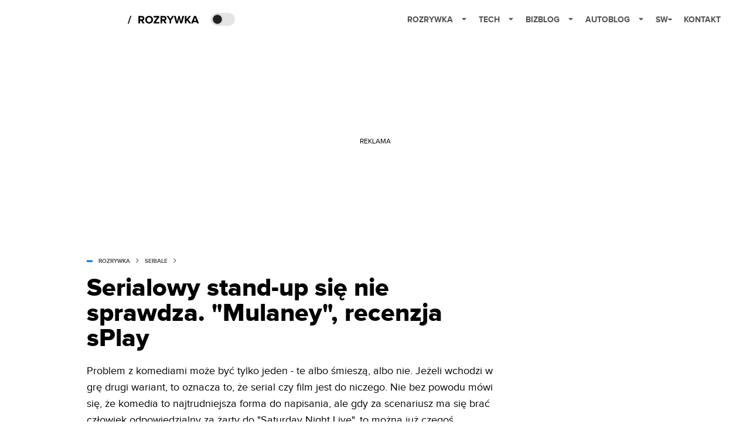

--- FILE ---
content_type: text/html; charset=utf-8
request_url: https://rozrywka.spidersweb.pl/serialowy-stand-up-sie-sprawdza-mulaney-recenzja-splay
body_size: 38862
content:
<!DOCTYPE html><html lang="pl"><head><meta charSet="utf-8"/><meta name="viewport" content="width=device-width"/><title>Serialowy stand-up się nie sprawdza. „Mulaney”, recenzja sPlay</title><meta name="post:generated_date" content="2025-05-22 22:15:02"/><meta name="post:generated_seconds" content="1747944902"/><meta name="description" content="Problem z komediami może być tylko jeden &amp;#8211; te albo śmieszą, albo nie. Jeżeli wchodzi w grę drugi wariant, to oznacza to, że serial czy film jest do niczego. Nie bez powodu mówi się, że komedia to najtrudniejsza forma do napisania, ale gdy za scenariusz ma się brać człowiek odpowiedzialny za żarty do &amp;#8222;Saturday Night [&amp;hellip;]"/><meta property="og:locale" content="pl_PL"/><meta property="og:type" content="article"/><meta property="og:title" content="Serialowy stand-up się nie sprawdza. „Mulaney”, recenzja sPlay"/><meta property="og:description" content="Problem z komediami może być tylko jeden &amp;#8211; te albo śmieszą, albo nie. Jeżeli wchodzi w grę drugi wariant, to oznacza to, że serial czy film jest do niczego. Nie bez powodu mówi się, że komedia to najtrudniejsza forma do napisania, ale gdy za scenariusz ma się brać człowiek odpowiedzialny za żarty do &amp;#8222;Saturday Night [&amp;hellip;]"/><meta property="og:url" content="https://rozrywka.spidersweb.pl/serialowy-stand-up-sie-sprawdza-mulaney-recenzja-splay"/><meta property="og:site_name" content="Rozrywka Spider&#x27;s Web - Cyfrowy styl życia"/><meta property="article:section" content="0"/><meta property="article:published_time" content="2014-10-08 16:04:44"/><meta property="article:modified_time" content="2024-07-10 11:02:07"/><meta property="og:updated_time" content="2024-07-10 11:02:07"/><meta property="og:image" content="https://cdn-rb.spidersweb.pl/2014/10/mulaney-serial-recenzja.jpg"/><meta property="og:image:secure_url" content="https://cdn-rb.spidersweb.pl/2014/10/mulaney-serial-recenzja.jpg"/><meta property="og:image:width" content="800"/><meta property="og:image:height" content="450"/><meta name="robots" content="max-snippet:-1, max-image-preview:large, max-video-preview:-1"/><meta name="twitter:card" content="summary_large_image"/><meta name="twitter:description" content="Problem z komediami może być tylko jeden &amp;#8211; te albo śmieszą, albo nie. Jeżeli wchodzi w grę drugi wariant, to oznacza to, że serial czy film jest do niczego. Nie bez powodu mówi się, że komedia to najtrudniejsza forma do napisania, ale gdy za scenariusz ma się brać człowiek odpowiedzialny za żarty do &amp;#8222;Saturday Night [&amp;hellip;]"/><meta name="twitter:title" content="Serialowy stand-up się nie sprawdza. „Mulaney”, recenzja sPlay"/><meta name="twitter:image" content="https://cdn-rb.spidersweb.pl/2014/10/mulaney-serial-recenzja.jpg"/><meta name="news_keywords" content="Komedie,stand-up"/><link rel="canonical" href="https://rozrywka.spidersweb.pl/serialowy-stand-up-sie-sprawdza-mulaney-recenzja-splay"/><link rel="icon" type="image/png" href="https://cdn-rb.spidersweb.pl/2021/03/16x16px.png?v=0" sizes="16x16"/><link rel="icon" type="image/png" href="https://cdn-rb.spidersweb.pl/2021/03/32x32px.png?v=0" sizes="32x32"/><link rel="icon" type="image/png" href="https://cdn-rb.spidersweb.pl/2021/03/192x192px-transparent-2.png?v=0" sizes="192x192"/><link rel="apple-touch-icon" href="https://cdn-rb.spidersweb.pl/2021/03/192x192px-2.png?v=0" sizes="192x192"/><link rel="alternate" type="application/atom+xml" href="https://rozrywka.spidersweb.pl/api/feed/feed-gn"/><script type="application/ld+json">{
  "@context": "https://schema.org",
  "@graph": [
    {
      "@type": "Organization",
      "@id": "https://rozrywka.spidersweb.pl#organization",
      "name": "Rozrywka Spider's Web",
      "url": "https://rozrywka.spidersweb.pl",
      "description": "Co obejrzeć, w co zagrać, czego posłuchać, co przeczytać, ale wszystko dostępne już teraz, od ręki, w sieci.",
      "logo": {
        "@type": "ImageObject",
        "@id": "https://rozrywka.spidersweb.pl#logo",
        "url": "https://cdn-rb.spidersweb.pl/2021/04/logo-rozrywka-blog-1.png",
        "width": 192,
        "height": 192,
        "caption": "Logo - Rozrywka Spider's Web"
      },
      "sameAs": [
        "https://www.facebook.com/Rozrywka.Blog",
        "https://x.com/RozrywkaBlog",
        "https://www.linkedin.com/company/spiderswebpl/",
        "https://www.youtube.com/@rozrywkaSW",
        "https://www.tiktok.com/@spiderswebpl"
      ]
    },
    {
      "@type": "WebSite",
      "@id": "https://rozrywka.spidersweb.pl#website",
      "url": "https://rozrywka.spidersweb.pl",
      "name": "Rozrywka Spider's Web",
      "publisher": {
        "@type": "Organization",
        "name": "Rozrywka Spider's Web",
        "logo": {
          "@type": "ImageObject",
          "url": "https://cdn-rb.spidersweb.pl/2021/04/logo-rozrywka-blog-1.png"
        }
      }
    },
    {
      "@type": "WebPage",
      "@id": "https://rozrywka.spidersweb.pl/serialowy-stand-up-sie-sprawdza-mulaney-recenzja-splay#webpage",
      "url": "https://rozrywka.spidersweb.pl/serialowy-stand-up-sie-sprawdza-mulaney-recenzja-splay",
      "inLanguage": "pl-PL",
      "name": "Serialowy stand-up się nie sprawdza. „Mulaney”, recenzja sPlay",
      "isPartOf": {
        "@id": "https://rozrywka.spidersweb.pl#website"
      },
      "primaryImageOfPage": {
        "@id": "https://rozrywka.spidersweb.pl/serialowy-stand-up-sie-sprawdza-mulaney-recenzja-splay#primaryimage"
      },
      "breadcrumb": {
        "@id": "https://rozrywka.spidersweb.pl/serialowy-stand-up-sie-sprawdza-mulaney-recenzja-splay#breadcrumb"
      }
    },
    {
      "@type": "ImageObject",
      "@id": "https://rozrywka.spidersweb.pl/serialowy-stand-up-sie-sprawdza-mulaney-recenzja-splay#primaryimage",
      "url": "https://ocs-pl.oktawave.com/v1/AUTH_2887234e-384a-4873-8bc5-405211db13a2/splay/2014/10/mulaney-serial-recenzja.jpg",
      "width": 1200,
      "height": 675,
      "caption": "Serialowy stand-up się nie sprawdza. „Mulaney”, recenzja sPlay"
    },
    {
      "@type": "Article",
      "@id": "https://rozrywka.spidersweb.pl/serialowy-stand-up-sie-sprawdza-mulaney-recenzja-splay#article",
      "url": "https://rozrywka.spidersweb.pl/serialowy-stand-up-sie-sprawdza-mulaney-recenzja-splay",
      "inLanguage": "pl-PL",
      "isPartOf": {
        "@id": "https://rozrywka.spidersweb.pl/serialowy-stand-up-sie-sprawdza-mulaney-recenzja-splay#webpage"
      },
      "author": {
        "@type": "Person",
        "@id": "https://rozrywka.spidersweb.pl/author/jacek-zajaczkowski#person",
        "name": "Jacek Zajączkowski",
        "url": "https://rozrywka.spidersweb.pl/author/jacek-zajaczkowski",
        "image": "https://secure.gravatar.com/avatar/434b0c2c0bd036ef7d7f2cd97be945cd?s=35&d=mm&r=g"
      },
      "headline": "Serialowy stand-up się nie sprawdza. „Mulaney”, recenzja sPlay",
      "datePublished": "2014-10-08T16:04:44+02:00",
      "dateModified": "2025-05-22T22:15:02+02:00",
      "description": "Problem z komediami może być tylko jeden - te albo śmieszą, albo nie. Jeżeli wchodzi w grę drugi wariant, to oznacza to, że serial czy film jest do niczego. Nie bez powodu mówi się, że komedia to najtrudniejsza forma do napisania, ale gdy za scenariusz ma się brać człowiek odpowiedzialny za żarty do \"Saturday Night Live\", to można już czegoś konkretnego po nim oczekiwać. Niestety \"Mulaney\" – bo o nim mowa – może pisze dobre żarty dla kogoś, ale dla samego siebie już niekoniecznie.",
      "mainEntityOfPage": {
        "@type": "WebPage",
        "url": "https://rozrywka.spidersweb.pl/serialowy-stand-up-sie-sprawdza-mulaney-recenzja-splay"
      },
      "publisher": {
        "@type": "Organization",
        "name": "Rozrywka Spider's Web",
        "logo": {
          "@type": "ImageObject",
          "url": "https://cdn-rb.spidersweb.pl/2021/04/logo-rozrywka-blog-1.png"
        }
      },
      "image": {
        "@id": "https://rozrywka.spidersweb.pl/serialowy-stand-up-sie-sprawdza-mulaney-recenzja-splay#primaryimage"
      },
      "keywords": "Komedie, stand-up",
      "articleSection": "Seriale",
      "copyrightYear": "2014",
      "copyrightHolder": {
        "@id": "https://rozrywka.spidersweb.pl#organization"
      }
    },
    {
      "@type": "BreadcrumbList",
      "@id": "https://rozrywka.spidersweb.pl/serialowy-stand-up-sie-sprawdza-mulaney-recenzja-splay#breadcrumb",
      "itemListElement": [
        {
          "@type": "ListItem",
          "position": 1,
          "name": "Strona główna",
          "item": "https://rozrywka.spidersweb.pl"
        },
        {
          "@type": "ListItem",
          "position": 2,
          "name": "Seriale",
          "item": "https://rozrywka.spidersweb.pl/category/seriale"
        }
      ]
    }
  ]
}</script><link rel="preload" href="https://cdn-rb.spidersweb.pl/2014/10/mulaney-serial-recenzja-640x280.webp" as="image" fetchpriority="high"/><meta name="next-head-count" content="34"/><link rel="preload" href="/_next/static/css/0296ef4eb36d5f15.css" as="style"/><link rel="stylesheet" href="/_next/static/css/0296ef4eb36d5f15.css" data-n-g=""/><link rel="preload" href="/_next/static/css/0198a8dac508070c.css" as="style"/><link rel="stylesheet" href="/_next/static/css/0198a8dac508070c.css" data-n-p=""/><link rel="preload" href="/_next/static/css/2cdb7a4b223c5785.css" as="style"/><link rel="stylesheet" href="/_next/static/css/2cdb7a4b223c5785.css"/><link rel="preload" href="/_next/static/css/7ccb5029d0ee231c.css" as="style"/><link rel="stylesheet" href="/_next/static/css/7ccb5029d0ee231c.css"/><link rel="preload" href="/_next/static/css/ad59b7dbb39406ec.css" as="style"/><link rel="stylesheet" href="/_next/static/css/ad59b7dbb39406ec.css"/><link rel="preload" href="/_next/static/css/bf733f862969db33.css" as="style"/><link rel="stylesheet" href="/_next/static/css/bf733f862969db33.css"/><noscript data-n-css=""></noscript><script defer="" nomodule="" src="/_next/static/chunks/polyfills-42372ed130431b0a.js"></script><script defer="" src="/_next/static/chunks/7651.094b0872167aa958.js"></script><script defer="" src="/_next/static/chunks/4838.5d0a8e4ab2a91238.js"></script><script defer="" src="/_next/static/chunks/2561.9ff80dfe06bf856d.js"></script><script defer="" src="/_next/static/chunks/2876.dfa6ebefdb086da3.js"></script><script defer="" src="/_next/static/chunks/4106.7f3eb7cbb34fd5c4.js"></script><script defer="" src="/_next/static/chunks/3505.7a73676612da8604.js"></script><script defer="" src="/_next/static/chunks/7031.142166adbc96e484.js"></script><script defer="" src="/_next/static/chunks/628.0fa584e93facb90d.js"></script><script defer="" src="/_next/static/chunks/6686.58b63eb70953b481.js"></script><script defer="" src="/_next/static/chunks/6859.77a4bfa67eec8a7b.js"></script><script defer="" src="/_next/static/chunks/1525.7e0a736b553502f2.js"></script><script defer="" src="/_next/static/chunks/354.33628cc0776bb51c.js"></script><script src="/_next/static/chunks/webpack-d58bc8e1ca2b3f8d.js" defer=""></script><script src="/_next/static/chunks/framework-978a6051e6d0c57a.js" defer=""></script><script src="/_next/static/chunks/main-26249c63faca9158.js" defer=""></script><script src="/_next/static/chunks/pages/_app-846ae32e2621a9c1.js" defer=""></script><script src="/_next/static/chunks/7466-1ae751c0ad6ed3fa.js" defer=""></script><script src="/_next/static/chunks/9205-4dc2eb448451e9ed.js" defer=""></script><script src="/_next/static/chunks/903-2a44008b6ee9482d.js" defer=""></script><script src="/_next/static/chunks/4169-037cdac36ac46ab0.js" defer=""></script><script src="/_next/static/chunks/pages/%5Bslug%5D-f4296a7a5d9328f6.js" defer=""></script><script src="/_next/static/1768240087685/_buildManifest.js" defer=""></script><script src="/_next/static/1768240087685/_ssgManifest.js" defer=""></script></head><body class="theme-post--default text-font-light dark:text-font-dark"><div id="__next"><script>!function(){try{var d=document.documentElement,c=d.classList;c.remove('light','dark');var e=localStorage.getItem('theme');if('system'===e||(!e&&true)){var t='(prefers-color-scheme: dark)',m=window.matchMedia(t);if(m.media!==t||m.matches){d.style.colorScheme = 'dark';c.add('dark')}else{d.style.colorScheme = 'light';c.add('light')}}else if(e){c.add(e|| '')}if(e==='light'||e==='dark')d.style.colorScheme=e}catch(e){}}()</script><div class="Header_newHeader__j9Ldo bg-header-bg-light dark:bg-header-bg-dark border-b border-header-border-light dark:border-header-border-dark"><div class="Header_container__GyxRC container"><div style="display:flex;align-items:center"><div style="display:flex"><a class="Logo_logoHome__DSliD" href="https://spidersweb.pl"><div class="Logo_backToHome__bfdRl"><svg xmlns="http://www.w3.org/2000/svg" width="18" fill="none" viewBox="0 0 18 18"><path fill="oklch(44.6% 0.043 257.281)" d="M16.984 4.194L10.016.266a2.074 2.074 0 00-2.032 0L1.016 4.194A1.974 1.974 0 000 5.917v10.266C0 17.188.832 18 1.86 18h3.154c.53 0 .96-.42.96-.938v-4.539c0-.633.525-1.14 1.167-1.14h3.718c.648 0 1.167.513 1.167 1.14v4.539c0 .518.43.938.96.938h3.155C17.168 18 18 17.187 18 16.183V5.917c0-.709-.385-1.363-1.016-1.723z"></path></svg></div><div class="Logo_logo__wQAKe Logo_hideOnMobile__gLt31"><svg xmlns="http://www.w3.org/2000/svg" width="125" height="14" fill="none" viewBox="0 0 125 14"><path fill="oklch(44.6% 0.043 257.281)" d="M0 11.702l1.733-2.576a5.691 5.691 0 004.072 1.691c1.106 0 1.787-.384 1.787-1.018 0-1.69-7.174-.289-7.174-5.226C.418 2.42 2.208.5 5.461.5c2.036 0 3.806.614 5.158 1.787L8.83 4.765a5.85 5.85 0 00-3.71-1.34c-.952 0-1.37.326-1.37.893 0 1.575 7.173.385 7.173 5.15 0 2.574-1.883 4.283-5.29 4.283-2.567 0-4.357-.827-5.632-2.035M12.73 13.507V.692h6.358c2.854 0 4.425 1.941 4.425 4.265 0 2.323-1.56 4.245-4.425 4.245h-3.085v4.303l-3.273.002zm7.442-8.55c0-.883-.704-1.383-1.58-1.383h-2.589v2.748h2.585c.885 0 1.58-.5 1.58-1.365M28.525.692h-3.273v12.815h3.273V.692zM31.094 13.507V.692h5.329c3.996 0 6.86 2.422 6.86 6.399 0 3.976-2.877 6.416-6.86 6.416h-5.329zm8.851-6.416c0-1.98-1.179-3.517-3.5-3.517h-2.076v7.051h2.056c2.226 0 3.52-1.633 3.52-3.534zM45.214 13.507V.692h9.307v2.882h-6.035V5.57h5.9v2.882h-5.9v2.172h6.035v2.882h-9.307zM63.788 13.507l-2.133-4.303h-1.673v4.303H56.71V.692h6.356c2.816 0 4.414 1.883 4.414 4.265 0 2.234-1.328 3.42-2.531 3.843l2.589 4.707h-3.749zm.36-8.568c0-.894-.703-1.365-1.58-1.365h-2.586v2.748h2.587c.885 0 1.58-.48 1.58-1.383zM70.562 6.61l-1.217-.98c.608-.306 1.407-1.133 1.617-1.844a1.202 1.202 0 01-.442.076c-.82 0-1.485-.634-1.485-1.595.005-.467.191-.914.519-1.244.328-.33.77-.518 1.233-.523 1.027 0 1.94.807 1.94 2.234 0 1.564-.838 2.938-2.17 3.881M73.892 11.702l1.733-2.576a5.725 5.725 0 004.071 1.692c1.107 0 1.79-.385 1.79-1.02 0-1.688-7.176-.288-7.176-5.225C74.31 2.42 76.1.5 79.353.5c2.038 0 3.806.614 5.158 1.787l-1.788 2.478a5.858 5.858 0 00-3.71-1.34c-.952 0-1.373.326-1.373.893 0 1.575 7.174.385 7.174 5.15 0 2.574-1.883 4.283-5.288 4.283-2.57 0-4.36-.827-5.634-2.035M96.67 13.507L93.875 3.17l-2.797 10.337h-1.713L85.748.692h1.75l2.818 10.684L93.228.692h1.312l2.912 10.684L100.249.692h1.77l-3.636 12.815h-1.712zM104.054 13.507V.692h8.315v1.423h-6.735v4.129h6.603v1.423h-6.603v4.42h6.735v1.42h-8.315zM115.167 13.507V.692h5.651c2.213 0 3.56 1.34 3.56 3.266a2.927 2.927 0 01-.591 1.876 2.875 2.875 0 01-1.641 1.064c1.349.21 2.474 1.614 2.474 3.15 0 2.056-1.353 3.46-3.674 3.46h-5.779zm7.574-9.32c0-1.154-.761-2.076-2.189-2.076h-3.806v4.13h3.806c1.428 0 2.189-.893 2.189-2.055zm.248 5.687c0-1.173-.799-2.21-2.341-2.21h-3.902v4.42h3.902c1.464 0 2.341-.847 2.341-2.21z"></path></svg></div></a><a class="Logo_logo__wQAKe Logo_serviceleLogo__DzRZW" aria-label="Home" href="/"><svg width="122" height="21" viewBox="0 0 122 21" xmlns="http://www.w3.org/2000/svg"><path d="M1.748 16.38H0L4.503 2.947H6.251L1.748 16.38Z"></path><path d="M28.514 16H25.417L22.928 11.497H20.952V16H18.254V3.327H24.182C26.823 3.327 28.438 5.056 28.438 7.412C28.438 9.654 27.032 10.851 25.664 11.174L28.514 16ZM23.783 9.122C24.866 9.122 25.683 8.476 25.683 7.412C25.683 6.348 24.866 5.702 23.783 5.702H20.952V9.122H23.783ZM36.467 16.228C32.648 16.228 29.855 13.492 29.855 9.673C29.855 5.854 32.648 3.118 36.467 3.118C40.305 3.118 43.098 5.854 43.098 9.673C43.098 13.492 40.305 16.228 36.467 16.228ZM36.467 13.834C38.804 13.834 40.324 12.029 40.324 9.673C40.324 7.298 38.804 5.512 36.467 5.512C34.13 5.512 32.629 7.298 32.629 9.673C32.629 12.029 34.13 13.834 36.467 13.834ZM53.9275 16H44.2755V13.815L50.2605 5.702H44.2755V3.327H53.7945V5.493L47.8095 13.625H53.9275V16ZM66.2357 16H63.1387L60.6497 11.497H58.6737V16H55.9757V3.327H61.9037C64.5447 3.327 66.1597 5.056 66.1597 7.412C66.1597 9.654 64.7537 10.851 63.3857 11.174L66.2357 16ZM61.5047 9.122C62.5877 9.122 63.4047 8.476 63.4047 7.412C63.4047 6.348 62.5877 5.702 61.5047 5.702H58.6737V9.122H61.5047ZM74.0827 16H71.3847V10.813L66.5017 3.327H69.5797L72.7337 8.419L75.8497 3.327H78.9277L74.0827 10.813V16ZM92.6558 16H89.7868L87.5638 7.298L85.3598 16H82.4908L78.8618 3.327H81.8828L84.1058 12.485L86.5188 3.327H88.6278L91.0218 12.485L93.2258 3.327H96.2658L92.6558 16ZM108.387 16H105.062L101.224 10.927L100.236 12.105V16H97.5382V3.327H100.236V8.989L104.72 3.327H108.045L103.01 9.274L108.387 16ZM121.435 16H118.357L117.578 13.853H112.144L111.346 16H108.268L113.17 3.327H116.552L121.435 16ZM116.837 11.478L114.861 6.025L112.885 11.478H116.837Z"></path></svg></a></div><div class="Header_darkMode__QKgJA"></div></div><div class="Header_menu__6prWl"><button class="Header_mobileMenuToggle__jAfUa bg-button-bg-light dark:bg-button-bg-dark">menu</button><div class="Header_desktopMenu__JPhVJ"><nav><ul><li style="position:static"><a href="https://rozrywka.spidersweb.pl">Rozrywka<span style="margin-left:14px;transform:none"><svg xmlns="http://www.w3.org/2000/svg" width="10" height="6" fill="none" viewBox="0 0 10 6"><path class="fill-[#535353] dark:fill-[#ecf0ff] " stroke-linecap="round" stroke-linejoin="round" stroke-width="1.5" d="M9.125.833L5 4.958.876.833"></path></svg></span></a><ul class="Header_dropDownMenu__m7Gfr" style="display:none;width:calc(100% - 250px);right:0;column-count:4;column-width:auto;column-fill:balance;padding:20px 10px"><li><a href="https://rozrywka.spidersweb.pl/najnowsze">Najnowsze</a></li><li><a href="https://rozrywka.spidersweb.pl/category/seriale">Seriale</a></li><li><a href="https://rozrywka.spidersweb.pl/category/filmy">Filmy</a></li><li><a href="https://rozrywka.spidersweb.pl/category/vod">VOD</a></li><li><a href="https://rozrywka.spidersweb.pl/category/vod/netflix">Netflix</a></li><li><a href="https://rozrywka.spidersweb.pl/tag/disney-plus">Disney+</a></li><li><a href="https://rozrywka.spidersweb.pl/tag/hbo-max">HBO Max</a></li><li><a href="https://rozrywka.spidersweb.pl/tag/skyshowtime">SkyShowtime</a></li><li><a href="https://rozrywka.spidersweb.pl/tag/canal-online">Canal+</a></li><li><a href="https://rozrywka.spidersweb.pl/tag/co-obejrzec">Co obejrzeć?</a></li><li><a href="https://rozrywka.spidersweb.pl/category/gry">Gry</a></li><li><a href="https://rozrywka.spidersweb.pl/category/media">Media</a></li><li><a href="https://rozrywka.spidersweb.pl/category/tv">TV</a></li><li><a href="https://rozrywka.spidersweb.pl/category/ksiazki">Książki</a></li><li><a href="https://rozrywka.spidersweb.pl/category/audiobooki">Audiobooki</a></li><li><a href="https://rozrywka.spidersweb.pl/category/dzieje-sie">Dzieje się</a></li><li><a href="https://rozrywka.spidersweb.pl/category/dzieje-sie/dramy">Dramy</a></li><li><a href="https://rozrywka.spidersweb.pl/tag/horrory">Horrory</a></li><li><a href="https://rozrywka.spidersweb.pl/popularne-seriale">Popularne seriale</a></li><li><a href="https://rozrywka.spidersweb.pl/tworcy">Twórcy</a></li></ul></li><li style="position:static"><a href="https://spidersweb.pl/tech">Tech<span style="margin-left:14px;transform:none"><svg xmlns="http://www.w3.org/2000/svg" width="10" height="6" fill="none" viewBox="0 0 10 6"><path class="fill-[#535353] dark:fill-[#ecf0ff] " stroke-linecap="round" stroke-linejoin="round" stroke-width="1.5" d="M9.125.833L5 4.958.876.833"></path></svg></span></a><ul class="Header_dropDownMenu__m7Gfr" style="display:none;width:calc(100% - 250px);right:0;column-count:4;column-width:auto;column-fill:balance;padding:20px 10px"><li><a href="https://spidersweb.pl/kategoria/nowe-technologie">Technika</a></li><li><a href="https://spidersweb.pl/kategoria/sprzet">Sprzęt</a></li><li><a href="https://spidersweb.pl/kategoria/oprogramowanie">Oprogramowanie</a></li><li><a href="https://spidersweb.pl/kategoria/gry">Gry</a></li><li><a href="https://spidersweb.pl/kategoria/foto">Foto</a></li><li><a href="https://spidersweb.pl/kategoria/nowe-technologie/social-media">Social media</a></li><li><a href="https://spidersweb.pl/kategoria/nowe-technologie/militaria">Militaria</a></li><li><a href="https://spidersweb.pl/kategoria/nauka">Nauka</a></li><li><a href="https://spidersweb.pl/kategoria/nowe-technologie/rtv">RTV</a></li><li><a href="https://spidersweb.pl/kategoria/kosmos">Kosmos</a></li><li><a href="https://spidersweb.pl/kategoria/poradniki">Poradniki</a></li><li><a href="https://spidersweb.pl/gorace-tematy">Na topie</a></li></ul></li><li style="position:static"><a href="https://spidersweb.pl/bizblog">Bizblog<span style="margin-left:14px;transform:none"><svg xmlns="http://www.w3.org/2000/svg" width="10" height="6" fill="none" viewBox="0 0 10 6"><path class="fill-[#535353] dark:fill-[#ecf0ff] " stroke-linecap="round" stroke-linejoin="round" stroke-width="1.5" d="M9.125.833L5 4.958.876.833"></path></svg></span></a><ul class="Header_dropDownMenu__m7Gfr" style="display:none;width:calc(100% - 250px);right:0;column-count:4;column-width:auto;column-fill:balance;padding:20px 10px"><li><a href="https://theprotocol.it/">Praca IT</a></li><li><a href="https://blog.theprotocol.it/">Blog</a></li><li><a href="https://bizblog.spidersweb.pl/najnowsze">Najnowsze</a></li><li><a href="https://bizblog.spidersweb.pl/category/biznes">Biznes</a></li><li><a href="https://bizblog.spidersweb.pl/category/energetyka">Energetyka</a></li><li><a href="https://bizblog.spidersweb.pl/category/gospodarka">Gospodarka</a></li><li><a href="https://bizblog.spidersweb.pl/category/pieniadze">Pieniądze</a></li><li><a href="https://bizblog.spidersweb.pl/category/prawo">Prawo</a></li><li><a href="https://bizblog.spidersweb.pl/category/praca">Praca</a></li><li><a href="https://bizblog.spidersweb.pl/category/zakupy">Zakupy</a></li><li><a href="https://bizblog.spidersweb.pl/category/transport">Transport</a></li><li><a href="https://bizblog.spidersweb.pl/category/zdrowie">Zdrowie</a></li><li><a href="https://bizblog.spidersweb.pl/category/poradniki">Poradniki</a></li></ul></li><li style="position:relative"><a href="https://autoblog.spidersweb.pl">Autoblog<span style="margin-left:14px;transform:none"><svg xmlns="http://www.w3.org/2000/svg" width="10" height="6" fill="none" viewBox="0 0 10 6"><path class="fill-[#535353] dark:fill-[#ecf0ff] " stroke-linecap="round" stroke-linejoin="round" stroke-width="1.5" d="M9.125.833L5 4.958.876.833"></path></svg></span></a><ul class="Header_dropDownMenu__m7Gfr" style="display:none;left:calc(50% - 26px);transform:translateX(-50%);padding:20px 10px"><li><a href="https://autoblog.spidersweb.pl/najnowsze">Najnowsze</a></li><li><a href="https://autoblog.spidersweb.pl/category/newsy">Wiadomości</a></li><li><a href="https://autoblog.spidersweb.pl/category/testy-aut-nowych">Testy</a></li><li><a href="https://autoblog.spidersweb.pl/category/samochody-uzywane">Auta używane</a></li><li><a href="https://autoblog.spidersweb.pl/category/porady">Porady</a></li><li><a href="https://autoblog.spidersweb.pl/category/klasyki">Klasyki</a></li><li><a href="https://autoblog.spidersweb.pl/category/ciekawostki">Ciekawostki</a></li><li><a href="https://autoblog.spidersweb.pl/category/przeglad-rynku">Przegląd rynku</a></li></ul></li><li style="position:relative"><a href="https://spidersweb.pl/plus">SW+</a></li><li style="position:relative"><a href="https://grupaspidersweb.pl/">Kontakt</a></li></ul></nav></div></div></div></div><div class="screaning-on post-page bg-main-bg-light dark:bg-main-bg-dark"><div class="Screaning_screaning__DLHFp"><div class="adunitContainer"><div class="adBox"></div></div></div><div class="main main--rozrywka"><div data-no-partner-ads="false" class=""><div id="SpidersWeb_Rozrywka_RB__HS_DM_HH_HEADER" style="height:0;background-color:inherit;z-index:10" class="newAd NewAd_adContainer__xgqbE undefined null "><div class="container container--ad NewAd_container___r_Tv undefined" style="background-color:transparent"><div class="NewAd_ad__wbHJS ad NewAd_disableMargin__S4Q6g"><!--$--><div class="adunitContainer"><div class="adBox"></div></div><!--/$--></div></div></div><div id="SpidersWeb_Rozrywka_RB__HS_DM_HH_XL1" style="height:210px;background-color:inherit;z-index:unset" class="newAd NewAd_adContainer__xgqbE undefined null !h-[210px] lg:!h-[350px]"><div style="position:absolute;font-size:12px">REKLAMA</div><div class="container container--ad NewAd_container___r_Tv undefined" style="background-color:transparent"><div class="NewAd_ad__wbHJS ad "><!--$--><div class="adunitContainer"><div class="adBox"></div></div><!--/$--></div></div></div><article class="single Single_single__UcgSW__header container relative bg-main-bg-light dark:bg-main-bg-dark !z-10"><header class="Single_singleHeader__jaJRm"><div class="mb-2"><div style="display:flex;align-items:center" class="PostSource_scrollContainer__EXmE8 "><div class="post-source PostSource_postSource__2LaI6" style="color:#0071ce"><div style="width:10px;height:3px;position:absolute;background-color:currentColor;top:45%;left:0;transform:translateY(-50%)"></div><ol class="PostBreadcrumbs_breadcrumbs__eZWuT" itemscope="" itemType="https://schema.org/BreadcrumbList" style="display:flex;align-items:center"><li itemProp="itemListElement" itemscope="" itemType="https://schema.org/ListItem"><a itemProp="item" class="PostBreadcrumbs_breadcrumbLink__dI3bw" style="transition:color 0.3s ease" href="/"><span itemProp="name">rozrywka</span><meta itemProp="position" content="1"/></a><div style="margin-left:10px;margin-right:10px"><svg xmlns="http://www.w3.org/2000/svg" width="5" height="8" fill="none" viewBox="0 0 5 8"><path class="fill-[--font]" d="M4.154 4.354a.5.5 0 000-.708L.972.464a.5.5 0 00-.708.708L3.093 4 .264 6.828a.5.5 0 10.708.708l3.182-3.182zM3 4.5h.8v-1H3v1z"></path></svg></div></li><li itemProp="itemListElement" itemscope="" itemType="https://schema.org/ListItem"><a itemProp="item" class="PostBreadcrumbs_breadcrumbLink__dI3bw" href="/category/seriale"><span itemProp="name">Seriale</span><meta itemProp="position" content="2"/></a></li></ol></div></div><h1 class="PostTitle_postTitle__246vv post-title text-title-text-light dark:text-title-text-dark">Serialowy stand-up się nie sprawdza. &quot;Mulaney&quot;, recenzja sPlay</h1></div><p class="BlockCoreParagraph_BlockCoreParagraph__tg_l2 text-lg leading-[158.34%] py-2"><strong>Problem z komediami może być tylko jeden - te albo śmieszą, albo nie. Jeżeli wchodzi w grę drugi wariant, to oznacza to, że serial czy film jest do niczego. Nie bez powodu mówi się, że komedia to najtrudniejsza forma do napisania, ale gdy za scenariusz ma się brać człowiek odpowiedzialny za żarty do &quot;Saturday Night Live&quot;, to można już czegoś konkretnego po nim oczekiwać. Niestety &quot;Mulaney&quot; – bo o nim mowa – może pisze dobre żarty dla kogoś, ale dla samego siebie już niekoniecznie.</strong></p><div class="w-full flex items-center pt-2"><div class="flex-1"><a aria-label="post" href="https://rozrywka.spidersweb.pl/author/jacek-zajaczkowski"><div class="post-author PostAuthor_postAuthor__CHQDT"><div class="PostAuthor_content__GPMAb post-author__content"><div class="PostAuthor_postAuthor__name__AJUWC">Jacek Zajączkowski</div></div></div></a></div><time dateTime="2014-10-08T16:04:44+02:00" itemProp="datePublished" class="CompositionArticle_timeInfo__Z3Py1">08.10.2014 16:04</time></div></header><section><img alt="Serialowy stand-up się nie sprawdza. &amp;#8222;Mulaney&amp;#8221;, recenzja sPlay" fetchpriority="high" width="1180" height="664" decoding="async" data-nimg="1" class="w-full h-auto rounded-[15px] " style="color:transparent" src="https://cdn-rb.spidersweb.pl/2014/10/mulaney-serial-recenzja-640x280.webp"/><div class="Single_slot2Container__Dt_Xp"><div id="SpidersWeb_Rozrywka_RB__HS_DM_HH_XL2" style="height:370px;z-index:unset" class="newAd NewAd_adContainer__xgqbE NewAd_single-slot2__b4xci null "><div style="position:absolute;font-size:12px">REKLAMA</div><div class="container container--ad NewAd_container___r_Tv undefined"><div class="NewAd_ad__wbHJS ad "><!--$--><div class="adunitContainer"><div class="adBox"></div></div><!--/$--></div></div></div></div><section class="Single_single__content__YWxss Single_single__contentStyle__4jKzs Single_single__contentColumn_ads_fix__0XCEx single__content"><div class="CompositionGridContentWithSidebar_CompositionGridContentWithSidebar__haU15"><div class="CompositionGridContentWithSidebar_row__zKfMr row"><div class="CompositionGridContentWithSidebar_column__zb4Ze CompositionGridContentWithSidebar_content__AYfoV mf"><div class="CompositionArticle_interactionsAndSocial__iVJhq "><button type="button" aria-haspopup="dialog" aria-expanded="false" aria-controls="radix-:Rcnrlb6:" data-state="closed" style="background:#0071ce;border:none;flex-wrap:wrap" class="w-full h-auto min-h-[48px] rounded uppercase flex justify-center items-center text-xs font-bold leading-[19px] cursor-pointer text-white mr-2.5"><div style="display:flex;align-items:center"><span class="disqus-comment-count" data-disqus-identifier="39090 https://www.spidersweb.pl/rozrywka/?p=39090" data-disqus-url="https://www.spidersweb.pl/rozrywka/serialowy-stand-up-sie-sprawdza-mulaney-recenzja-splay" style="display:none"></span><span class="">Ładowanie...</span></div></button><section aria-label="Notifications alt+T" tabindex="-1" aria-live="polite" aria-relevant="additions text" aria-atomic="false"></section><div class="CompositionArticle_socialIcons__kj87h "><button class="CompositionArticle_iconButton__tBKXh CompositionArticle_facebook__kVQa5" aria-label="Share on Facebook"><svg width="800px" height="800px" viewBox="0 0 32 32" xmlns="http://www.w3.org/2000/svg"><path d="M 19.253906 2 C 15.311906 2 13 4.0821719 13 8.8261719 L 13 13 L 8 13 L 8 18 L 13 18 L 13 30 L 18 30 L 18 18 L 22 18 L 23 13 L 18 13 L 18 9.671875 C 18 7.884875 18.582766 7 20.259766 7 L 23 7 L 23 2.2050781 C 22.526 2.1410781 21.144906 2 19.253906 2 z"></path></svg></button><button class="CompositionArticle_iconButton__tBKXh CompositionArticle_x__bkgu3" aria-label="Share on Twitter"><svg width="1200" height="1227" viewBox="0 0 1200 1227" fill="none" xmlns="http://www.w3.org/2000/svg"><path d="M714.163 519.284L1160.89 0H1055.03L667.137 450.887L357.328 0H0L468.492 681.821L0 1226.37H105.866L515.491 750.218L842.672 1226.37H1200L714.137 519.284H714.163ZM569.165 687.828L521.697 619.934L144.011 79.6944H306.615L611.412 515.685L658.88 583.579L1055.08 1150.3H892.476L569.165 687.854V687.828Z" fill="white"></path></svg></button><button class="CompositionArticle_iconButton__tBKXh CompositionArticle_copyLinkButton__tOX3F" aria-label="Copy link"><svg width="16" height="16" viewBox="0 0 16 16" fill="none" xmlns="http://www.w3.org/2000/svg"><g clip-path="url(#clip0_7078_2865)"><path d="M6.66666 8.66666C6.95296 9.04942 7.31823 9.36612 7.73769 9.59529C8.15715 9.82446 8.62099 9.96074 9.09776 9.99489C9.57452 10.029 10.053 9.96024 10.5009 9.79318C10.9487 9.62613 11.3554 9.36471 11.6933 9.02666L13.6933 7.02666C14.3005 6.39799 14.6365 5.55598 14.6289 4.68199C14.6213 3.808 14.2707 2.97196 13.6527 2.35394C13.0347 1.73591 12.1986 1.38535 11.3247 1.37775C10.4507 1.37016 9.60866 1.70614 8.97999 2.31333L7.83332 3.45333" stroke="oklch(44.6% 0.043 257.281)" stroke-opacity="0.917647" stroke-width="1.5" stroke-linecap="round" stroke-linejoin="round"></path><path d="M9.33304 7.33338C9.04674 6.95063 8.68147 6.63393 8.26201 6.40476C7.84254 6.17558 7.3787 6.0393 6.90194 6.00516C6.42518 5.97101 5.94665 6.0398 5.49881 6.20686C5.05097 6.37392 4.6443 6.63534 4.30637 6.97338L2.30637 8.97338C1.69918 9.60206 1.3632 10.4441 1.37079 11.3181C1.37839 12.192 1.72895 13.0281 2.34698 13.6461C2.965 14.2641 3.80105 14.6147 4.67504 14.6223C5.54902 14.6299 6.39103 14.2939 7.01971 13.6867L8.15971 12.5467" stroke="oklch(44.6% 0.043 257.281)" stroke-opacity="0.917647" stroke-width="1.5" stroke-linecap="round" stroke-linejoin="round"></path></g><defs><clipPath id="clip0_7078_2865"><rect width="16" height="16" fill="white"></rect></clipPath></defs></svg></button></div></div> <p class="BlockCoreParagraph_BlockCoreParagraph__tg_l2 text-lg leading-[158.34%] py-2">John Mulaney to znany w USA komik, który pewnego dnia zapragnął opowiedzieć ludziom (w jego mniemaniu w zabawny sposób) historię swojego życia z całkiem sporą domieszką fantazji. Fabuła &quot;Mulaney&quot; to po prostu pokazanie jego relacji z dwójką przyjaciół, z którymi wynajmuje mieszkanie oraz ukazanie drogi kariery, od podrzędnego pisarza pracującego u już znanego komika, do wskoczenia samodzielnie na scenę i opowiadania własnych dowcipów.</p><div class="CompositionBlockWithFigcaption_BlockWithFigcaption__1gZT8 reddit-embed-outer-wrap"><div class="CompositionBlockWithFigcaption_BlockWithFigcaption__block__CJooe"><div class="center"><figure class="wp-block-image size-large"><img alt="mulaney recenzja " loading="lazy" width="700" height="350" decoding="async" data-nimg="1" style="color:transparent;max-width:100%;height:auto" src="https://cdn-rb.spidersweb.pl/2014/10/mulaney-recenzja.webp"/></figure></div></div></div><div id="SpidersWeb_Rozrywka_SWR__SDH9_STH9_SMH9_AMP9" style="height:210px;z-index:unset" class="newAd NewAd_adContainer__xgqbE undefined null "><div style="position:absolute;font-size:12px">REKLAMA</div><div class="container container--ad NewAd_container___r_Tv undefined"><div class="NewAd_ad__wbHJS ad "><!--$--><div class="adunitContainer"><div class="adBox"></div></div><!--/$--></div></div></div><p class="BlockCoreParagraph_BlockCoreParagraph__tg_l2 text-lg leading-[158.34%] py-2">Akcja dzieje się w Nowym Jorku, przyjaciele Mulaneya to Jane (Nasim Pedrad znana z SNL) oraz Motif (Seaton Smith). Szefem przyszłego stand-upowca jest za to Lou Cannon (Martin Short), który swojego podwładnego ma kompletnie w nosie, a całą uwagę chce skupić na sobie. Dookoła kręcą się jeszcze znajomy paczki Mulaneya, Andre (Zack Pearlman) i sąsiad Oscar (Elliott Gould) z naprzeciwka, ale ich wpływ na fabułę jest znikomy.</p><div class="CompositionBlockWithFigcaption_BlockWithFigcaption__1gZT8 reddit-embed-outer-wrap"><div class="CompositionBlockWithFigcaption_BlockWithFigcaption__block__CJooe"><div class="center"><figure class="wp-block-image size-large"><img alt="mulaney serial " loading="lazy" width="700" height="350" decoding="async" data-nimg="1" style="color:transparent;max-width:100%;height:auto" src="https://cdn-rb.spidersweb.pl/2014/10/mulaney-serial.webp"/></figure></div></div></div><div id="SpidersWeb_Rozrywka_SWR__SDH10_STH10_SMH10_AMP10" style="height:210px;z-index:unset" class="newAd NewAd_adContainer__xgqbE undefined null "><div style="position:absolute;font-size:12px">REKLAMA</div><div class="container container--ad NewAd_container___r_Tv undefined"><div class="NewAd_ad__wbHJS ad "><!--$--><div class="adunitContainer"><div class="adBox"></div></div><!--/$--></div></div></div><p class="BlockCoreParagraph_BlockCoreParagraph__tg_l2 text-lg leading-[158.34%] py-2">W zasadzie można by się zastanowić, czy ktokolwiek ma tutaj wpływ na fabułę, bo ta płynie sobie po prostu niezależnie od postaci. Te natomiast wydają się tak odczłowieczone, jak to tylko możliwe. Jedynie Martin Short potrafi pokazać, że jest człowiekiem (chociaż nie ma wybitnej roli do odegrania), a reszta obsady zachowuje się, jakby miała włożony kij w pewną część ciała. John Mulaney jest całkiem niezły w stand-upowych przerywnikach rodem z „Seinfelda” (które pozwalają odpocząć od nudnej historii), ale kompletnie nie sprawdza się jako aktor. Naturalność dialogów, sposób poruszania się i mówienia można porównać jedynie z tańcem robotów.</p><p class="BlockCoreParagraph_BlockCoreParagraph__tg_l2 text-lg leading-[158.34%] py-2">Ale to i tak nic, biorąc pod uwagę drewniane żarty o zazdrosnej i prześladującej swojego eks Jane albo o Motifie, który wymyślił (niedokończony) żart i stał się znany na cały Nowy Jork. Występują również gagi dotyczące badania prostaty, ale tych już się tyle naoglądałem, że pokazanie setny raz faceta wypinającego się na leżance jakoś mnie bawi. Zrobienie dobrej komedii to naprawdę trudna sprawa, dlatego mam nadzieję, że &quot;Mulaney&quot; z czasem się rozkręci i pokaże co potrafi. Póki co serial nie ma szans z wielkimi rybami z ramówek innych stacji.</p><div class="ad-nom"><div id="SpidersWeb_Rozrywka_SWR__SDH3_STH3_SMH3_AMP3" style="height:210px;z-index:unset" class="newAd NewAd_adContainer__xgqbE undefined null "><div style="position:absolute;font-size:12px">REKLAMA</div><div class="container container--ad NewAd_container___r_Tv undefined"><div class="NewAd_ad__wbHJS ad "><!--$--><div class="adunitContainer"><div class="adBox"></div></div><!--/$--></div></div></div></div><a aria-label="post" href="https://rozrywka.spidersweb.pl/author/jacek-zajaczkowski"><div class="post-author PostAuthor_postAuthor__CHQDT"><div class="PostAuthor_postAuthor__avatar__6UdBN post-author__avatar"><figure></figure></div><div class="PostAuthor_content__GPMAb post-author__content"><div class="PostAuthor_postAuthor__name__AJUWC">Jacek Zajączkowski</div><div class="PostAuthor_postAuthor__subtitle__VKfaQ">08.10.2014 16:04</div></div></div></a><div style="margin-top:25px"><div class="CompositionArticle_interactionsAndSocial__iVJhq "><button type="button" aria-haspopup="dialog" aria-expanded="false" aria-controls="radix-:R5mnrlb6:" data-state="closed" style="background:#0071ce;border:none;flex-wrap:wrap" class="w-full h-auto min-h-[48px] rounded uppercase flex justify-center items-center text-xs font-bold leading-[19px] cursor-pointer text-white mr-2.5"><div style="display:flex;align-items:center"><span class="disqus-comment-count" data-disqus-identifier="39090 https://www.spidersweb.pl/rozrywka/?p=39090" data-disqus-url="https://www.spidersweb.pl/rozrywka/serialowy-stand-up-sie-sprawdza-mulaney-recenzja-splay" style="display:none"></span><span class="">Ładowanie...</span></div></button><section aria-label="Notifications alt+T" tabindex="-1" aria-live="polite" aria-relevant="additions text" aria-atomic="false"></section><div class="CompositionArticle_socialIcons__kj87h "><button class="CompositionArticle_iconButton__tBKXh CompositionArticle_facebook__kVQa5" aria-label="Share on Facebook"><svg width="800px" height="800px" viewBox="0 0 32 32" xmlns="http://www.w3.org/2000/svg"><path d="M 19.253906 2 C 15.311906 2 13 4.0821719 13 8.8261719 L 13 13 L 8 13 L 8 18 L 13 18 L 13 30 L 18 30 L 18 18 L 22 18 L 23 13 L 18 13 L 18 9.671875 C 18 7.884875 18.582766 7 20.259766 7 L 23 7 L 23 2.2050781 C 22.526 2.1410781 21.144906 2 19.253906 2 z"></path></svg></button><button class="CompositionArticle_iconButton__tBKXh CompositionArticle_x__bkgu3" aria-label="Share on Twitter"><svg width="1200" height="1227" viewBox="0 0 1200 1227" fill="none" xmlns="http://www.w3.org/2000/svg"><path d="M714.163 519.284L1160.89 0H1055.03L667.137 450.887L357.328 0H0L468.492 681.821L0 1226.37H105.866L515.491 750.218L842.672 1226.37H1200L714.137 519.284H714.163ZM569.165 687.828L521.697 619.934L144.011 79.6944H306.615L611.412 515.685L658.88 583.579L1055.08 1150.3H892.476L569.165 687.854V687.828Z" fill="white"></path></svg></button><button class="CompositionArticle_iconButton__tBKXh CompositionArticle_copyLinkButton__tOX3F" aria-label="Copy link"><svg width="16" height="16" viewBox="0 0 16 16" fill="none" xmlns="http://www.w3.org/2000/svg"><g clip-path="url(#clip0_7078_2865)"><path d="M6.66666 8.66666C6.95296 9.04942 7.31823 9.36612 7.73769 9.59529C8.15715 9.82446 8.62099 9.96074 9.09776 9.99489C9.57452 10.029 10.053 9.96024 10.5009 9.79318C10.9487 9.62613 11.3554 9.36471 11.6933 9.02666L13.6933 7.02666C14.3005 6.39799 14.6365 5.55598 14.6289 4.68199C14.6213 3.808 14.2707 2.97196 13.6527 2.35394C13.0347 1.73591 12.1986 1.38535 11.3247 1.37775C10.4507 1.37016 9.60866 1.70614 8.97999 2.31333L7.83332 3.45333" stroke="oklch(44.6% 0.043 257.281)" stroke-opacity="0.917647" stroke-width="1.5" stroke-linecap="round" stroke-linejoin="round"></path><path d="M9.33304 7.33338C9.04674 6.95063 8.68147 6.63393 8.26201 6.40476C7.84254 6.17558 7.3787 6.0393 6.90194 6.00516C6.42518 5.97101 5.94665 6.0398 5.49881 6.20686C5.05097 6.37392 4.6443 6.63534 4.30637 6.97338L2.30637 8.97338C1.69918 9.60206 1.3632 10.4441 1.37079 11.3181C1.37839 12.192 1.72895 13.0281 2.34698 13.6461C2.965 14.2641 3.80105 14.6147 4.67504 14.6223C5.54902 14.6299 6.39103 14.2939 7.01971 13.6867L8.15971 12.5467" stroke="oklch(44.6% 0.043 257.281)" stroke-opacity="0.917647" stroke-width="1.5" stroke-linecap="round" stroke-linejoin="round"></path></g><defs><clipPath id="clip0_7078_2865"><rect width="16" height="16" fill="white"></rect></clipPath></defs></svg></button></div></div></div><div class="PostTags_singleTags__O8k34"><span>Tagi: </span><a href="/tag/komedie">Komedie</a><a href="/tag/stand-up">stand-up</a></div><div class="ad-nom"></div><div class="SectionTitle_sectionTitle__m9nFV mb-2 my-0 !border-borderColor-light dark:!border-borderColor-dark text-title-text-light dark:text-title-text-dark mb-2"><span class="SectionTitle_sectionTitle__name__TDs_s" style="color:inherit">Najnowsze</span></div><div class="WallSingleNajNowszePop_wallContainer__EYO8c"><div style="height:510px;margin-left:-10px;padding-left:10px"><div class="WallSingleNajNowszePop_WallSingleNajNowszePop__item__mFx9F reddit-embed-outer-wrap"><div class="WallSingleNajNowszePop_WallSingleNajNowszePop__item_content__7k1Hz"><div class="WallSingleNajNowszePop_WallSingleNajNowszePop__item__title_wraper__lLIYX"><div class="WallSingleNajNowszePop_WallSingleNajNowszePop__item__title__TMzBF"><div class="WallSingleNajNowszePop_WallSingleNajNowszePop__item__date__8MNtC">20:31</div><a aria-label="post" href="/the-madison-kiedy-premiera-sequel-yellowstone-serial-taylor-sheridan"><span>Sequel Yellowstone z datą premiery. To nie będzie długi seans</span></a></div><div class="WallSingleNajNowszePop_WallSingleNajNowszePop__item__update__hh7HN">Aktualizacja: <!-- -->2026-01-16T20:31:23+01:00</div></div><div class="WallSingleNajNowszePop_WallSingleNajNowszePop__item__image__JtlWI"><a aria-label="post" href="/the-madison-kiedy-premiera-sequel-yellowstone-serial-taylor-sheridan"><img alt="" loading="lazy" width="60" height="60" decoding="async" data-nimg="1" style="color:transparent;max-width:100%;height:auto" src="https://cdn-rb.spidersweb.pl/2026/01/the-madison-data-premiery-kiedy-60x60.webp"/></a></div></div></div><div class="WallSingleNajNowszePop_WallSingleNajNowszePop__item__mFx9F reddit-embed-outer-wrap"><div class="WallSingleNajNowszePop_WallSingleNajNowszePop__item_content__7k1Hz"><div class="WallSingleNajNowszePop_WallSingleNajNowszePop__item__title_wraper__lLIYX"><div class="WallSingleNajNowszePop_WallSingleNajNowszePop__item__title__TMzBF"><div class="WallSingleNajNowszePop_WallSingleNajNowszePop__item__date__8MNtC">19:09</div><a aria-label="post" href="/robert-downey-jr-tony-stark-adoptowany-victor-von-doom-doktor-marvel-komiksy"><span>Tony Stark był adoptowany. Co to ma do Avengers: Doomsday i Doktora Dooma?</span></a></div><div class="WallSingleNajNowszePop_WallSingleNajNowszePop__item__update__hh7HN">Aktualizacja: <!-- -->2026-01-16T19:09:00+01:00</div></div><div class="WallSingleNajNowszePop_WallSingleNajNowszePop__item__image__JtlWI"><a aria-label="post" href="/robert-downey-jr-tony-stark-adoptowany-victor-von-doom-doktor-marvel-komiksy"><img alt="" loading="lazy" width="60" height="60" decoding="async" data-nimg="1" style="color:transparent;max-width:100%;height:auto" src="https://cdn-rb.spidersweb.pl/2026/01/robert-downey-jr-victor-von-doom-doktor-tony-stark-adoptowany-60x60.webp"/></a></div></div></div><div class="WallSingleNajNowszePop_WallSingleNajNowszePop__item__mFx9F reddit-embed-outer-wrap"><div class="WallSingleNajNowszePop_WallSingleNajNowszePop__item_content__7k1Hz"><div class="WallSingleNajNowszePop_WallSingleNajNowszePop__item__title_wraper__lLIYX"><div class="WallSingleNajNowszePop_WallSingleNajNowszePop__item__title__TMzBF"><div class="WallSingleNajNowszePop_WallSingleNajNowszePop__item__date__8MNtC">18:08</div><a aria-label="post" href="/pamiec-film-hbo-max-michel-franco-jessica-chastain-peter-sarsgaard"><span>Zanim pójdziecie na Dreams, zobaczcie ten film na HBO Max. Miażdży</span></a></div><div class="WallSingleNajNowszePop_WallSingleNajNowszePop__item__update__hh7HN">Aktualizacja: <!-- -->2026-01-16T18:08:00+01:00</div></div><div class="WallSingleNajNowszePop_WallSingleNajNowszePop__item__image__JtlWI"><a aria-label="post" href="/pamiec-film-hbo-max-michel-franco-jessica-chastain-peter-sarsgaard"><img alt="" loading="lazy" width="60" height="60" decoding="async" data-nimg="1" style="color:transparent;max-width:100%;height:auto" src="https://cdn-rb.spidersweb.pl/2026/01/pamiec-film-hbo-max-60x60.webp"/></a></div></div></div><div class="WallSingleNajNowszePop_WallSingleNajNowszePop__item__mFx9F reddit-embed-outer-wrap"><div class="WallSingleNajNowszePop_WallSingleNajNowszePop__item_content__7k1Hz"><div class="WallSingleNajNowszePop_WallSingleNajNowszePop__item__title_wraper__lLIYX"><div class="WallSingleNajNowszePop_WallSingleNajNowszePop__item__title__TMzBF"><div class="WallSingleNajNowszePop_WallSingleNajNowszePop__item__date__8MNtC">17:06</div><a aria-label="post" href="/the-floor-nowe-zasady-teleturniej-tvn-hbo-max-mikolaj-roznerski"><span>Nowe zasady w The Floor. Zaostrzą rywalizację</span></a></div><div class="WallSingleNajNowszePop_WallSingleNajNowszePop__item__update__hh7HN">Aktualizacja: <!-- -->2026-01-16T17:06:07+01:00</div></div><div class="WallSingleNajNowszePop_WallSingleNajNowszePop__item__image__JtlWI"><a aria-label="post" href="/the-floor-nowe-zasady-teleturniej-tvn-hbo-max-mikolaj-roznerski"><img alt="" loading="lazy" width="60" height="60" decoding="async" data-nimg="1" style="color:transparent;max-width:100%;height:auto" src="https://cdn-rb.spidersweb.pl/2026/01/the-floor-nowe-zasady-teleturniej-60x60.webp"/></a></div></div></div><div class="WallSingleNajNowszePop_WallSingleNajNowszePop__item__mFx9F reddit-embed-outer-wrap"><div class="WallSingleNajNowszePop_WallSingleNajNowszePop__item_content__7k1Hz"><div class="WallSingleNajNowszePop_WallSingleNajNowszePop__item__title_wraper__lLIYX"><div class="WallSingleNajNowszePop_WallSingleNajNowszePop__item__title__TMzBF"><div class="WallSingleNajNowszePop_WallSingleNajNowszePop__item__date__8MNtC">14:21</div><a aria-label="post" href="/rod-smoka-3-martin-condal-konflikt-wojna-gra-o-tron-hbo"><span>Martin na wojnie z twórcą Rodu smoka. „To już nie moja historia”</span></a></div><div class="WallSingleNajNowszePop_WallSingleNajNowszePop__item__update__hh7HN">Aktualizacja: <!-- -->2026-01-16T14:21:36+01:00</div></div><div class="WallSingleNajNowszePop_WallSingleNajNowszePop__item__image__JtlWI"><a aria-label="post" href="/rod-smoka-3-martin-condal-konflikt-wojna-gra-o-tron-hbo"><img alt="" loading="lazy" width="60" height="60" decoding="async" data-nimg="1" style="color:transparent;max-width:100%;height:auto" src="https://cdn-rb.spidersweb.pl/2026/01/rod-smoka-martin-60x60.webp"/></a></div></div></div><div class="WallSingleNajNowszePop_WallSingleNajNowszePop__item__mFx9F reddit-embed-outer-wrap"><div class="WallSingleNajNowszePop_WallSingleNajNowszePop__item_content__7k1Hz"><div class="WallSingleNajNowszePop_WallSingleNajNowszePop__item__title_wraper__lLIYX"><div class="WallSingleNajNowszePop_WallSingleNajNowszePop__item__title__TMzBF"><div class="WallSingleNajNowszePop_WallSingleNajNowszePop__item__date__8MNtC">13:00</div><a aria-label="post" href="/ostatni-wiking-vod-gdzie-obejrzec-film-mads-mikkelsen"><span>Ostatni wiking w VOD. Gdzie obejrzeć film z Madsem Mikkelsenem?</span></a></div><div class="WallSingleNajNowszePop_WallSingleNajNowszePop__item__update__hh7HN">Aktualizacja: <!-- -->2026-01-16T13:00:16+01:00</div></div><div class="WallSingleNajNowszePop_WallSingleNajNowszePop__item__image__JtlWI"><a aria-label="post" href="/ostatni-wiking-vod-gdzie-obejrzec-film-mads-mikkelsen"><img alt="" loading="lazy" width="60" height="60" decoding="async" data-nimg="1" style="color:transparent;max-width:100%;height:auto" src="https://cdn-rb.spidersweb.pl/2026/01/ostatni-wiking-film-vod-60x60.webp"/></a></div></div></div><div class="WallSingleNajNowszePop_WallSingleNajNowszePop__item__mFx9F reddit-embed-outer-wrap"><div class="WallSingleNajNowszePop_WallSingleNajNowszePop__item_content__7k1Hz"><div class="WallSingleNajNowszePop_WallSingleNajNowszePop__item__title_wraper__lLIYX"><div class="WallSingleNajNowszePop_WallSingleNajNowszePop__item__title__TMzBF"><div class="WallSingleNajNowszePop_WallSingleNajNowszePop__item__date__8MNtC">10:41</div><a aria-label="post" href="/hbo-max-styczen-nowosci-filmy-seriale-rycerz-siedmiu-krolestw-ksiezna-co-obejrzec"><span>Styczeń w HBO Max będzie gorący. Te nowości to same hity</span></a></div><div class="WallSingleNajNowszePop_WallSingleNajNowszePop__item__update__hh7HN">Aktualizacja: <!-- -->2026-01-16T10:41:46+01:00</div></div><div class="WallSingleNajNowszePop_WallSingleNajNowszePop__item__image__JtlWI"><a aria-label="post" href="/hbo-max-styczen-nowosci-filmy-seriale-rycerz-siedmiu-krolestw-ksiezna-co-obejrzec"><img alt="" loading="lazy" width="60" height="60" decoding="async" data-nimg="1" style="color:transparent;max-width:100%;height:auto" src="https://cdn-rb.spidersweb.pl/2026/01/hbo-max-styczen-nowosci-60x60.webp"/></a></div></div></div><div class="WallSingleNajNowszePop_WallSingleNajNowszePop__item__mFx9F reddit-embed-outer-wrap"><div class="WallSingleNajNowszePop_WallSingleNajNowszePop__item_content__7k1Hz"><div class="WallSingleNajNowszePop_WallSingleNajNowszePop__item__title_wraper__lLIYX"><div class="WallSingleNajNowszePop_WallSingleNajNowszePop__item__title__TMzBF"><div class="WallSingleNajNowszePop_WallSingleNajNowszePop__item__date__8MNtC">9:59</div><a aria-label="post" href="/tesciowie-3-hbo-max-najlepsza-polska-komedia-2025-roku"><span>Najlepsza polska komedia 2025 roku już w HBO Max. Widzowie zachwyceni</span></a></div><div class="WallSingleNajNowszePop_WallSingleNajNowszePop__item__update__hh7HN">Aktualizacja: <!-- -->2026-01-16T09:59:18+01:00</div></div><div class="WallSingleNajNowszePop_WallSingleNajNowszePop__item__image__JtlWI"><a aria-label="post" href="/tesciowie-3-hbo-max-najlepsza-polska-komedia-2025-roku"><img alt="" loading="lazy" width="60" height="60" decoding="async" data-nimg="1" style="color:transparent;max-width:100%;height:auto" src="https://cdn-rb.spidersweb.pl/2026/01/tesciowie-3-hbo-max-60x60.webp"/></a></div></div></div><div class="WallSingleNajNowszePop_WallSingleNajNowszePop__item__mFx9F reddit-embed-outer-wrap"><div class="WallSingleNajNowszePop_WallSingleNajNowszePop__item_content__7k1Hz"><div class="WallSingleNajNowszePop_WallSingleNajNowszePop__item__title_wraper__lLIYX"><div class="WallSingleNajNowszePop_WallSingleNajNowszePop__item__title__TMzBF"><div class="WallSingleNajNowszePop_WallSingleNajNowszePop__item__date__8MNtC">9:17</div><a aria-label="post" href="/fallout-reality-show-amazon-program-squid-game"><span>Fallout jak Squid Game. Zaskakująca produkcja w świecie serialu</span></a></div><div class="WallSingleNajNowszePop_WallSingleNajNowszePop__item__update__hh7HN">Aktualizacja: <!-- -->2026-01-16T09:17:38+01:00</div></div><div class="WallSingleNajNowszePop_WallSingleNajNowszePop__item__image__JtlWI"><a aria-label="post" href="/fallout-reality-show-amazon-program-squid-game"><img alt="" loading="lazy" width="60" height="60" decoding="async" data-nimg="1" style="color:transparent;max-width:100%;height:auto" src="https://cdn-rb.spidersweb.pl/2026/01/fallout-reality-show-program-60x60.webp"/></a></div></div></div><div class="WallSingleNajNowszePop_WallSingleNajNowszePop__item__mFx9F reddit-embed-outer-wrap"><div class="WallSingleNajNowszePop_WallSingleNajNowszePop__item_content__7k1Hz"><div class="WallSingleNajNowszePop_WallSingleNajNowszePop__item__title_wraper__lLIYX"><div class="WallSingleNajNowszePop_WallSingleNajNowszePop__item__title__TMzBF"><div class="WallSingleNajNowszePop_WallSingleNajNowszePop__item__date__8MNtC">8:13</div><a aria-label="post" href="/star-wars-nowa-trylogia-filmy-kathleen-kennedy-odchodzi-simon-kinberg-lucasfilm-gwiezdne-wojny"><span>Star Wars dostaną nową trylogię. Kennedy potwierdza i odchodzi z pracy</span></a></div><div class="WallSingleNajNowszePop_WallSingleNajNowszePop__item__update__hh7HN">Aktualizacja: <!-- -->2026-01-16T08:13:56+01:00</div></div><div class="WallSingleNajNowszePop_WallSingleNajNowszePop__item__image__JtlWI"><a aria-label="post" href="/star-wars-nowa-trylogia-filmy-kathleen-kennedy-odchodzi-simon-kinberg-lucasfilm-gwiezdne-wojny"><img alt="" loading="lazy" width="60" height="60" decoding="async" data-nimg="1" style="color:transparent;max-width:100%;height:auto" src="https://cdn-rb.spidersweb.pl/2026/01/star-wars-filmy-60x60.webp"/></a></div></div></div><div class="WallSingleNajNowszePop_WallSingleNajNowszePop__item__mFx9F reddit-embed-outer-wrap"><div class="WallSingleNajNowszePop_WallSingleNajNowszePop__item_content__7k1Hz"><div class="WallSingleNajNowszePop_WallSingleNajNowszePop__item__title_wraper__lLIYX"><div class="WallSingleNajNowszePop_WallSingleNajNowszePop__item__title__TMzBF"><div class="WallSingleNajNowszePop_WallSingleNajNowszePop__item__date__8MNtC">1:00</div><a aria-label="post" href="/lup-dreszczowiec-netflix-premiera-recenzja-opinie-co-obejrzec"><span>Thriller Łup od Netfliksa popełnia ciężki grzech. Ale i tak ogląda się go świetnie</span></a></div><div class="WallSingleNajNowszePop_WallSingleNajNowszePop__item__update__hh7HN">Aktualizacja: <!-- -->2026-01-16T01:00:00+01:00</div></div><div class="WallSingleNajNowszePop_WallSingleNajNowszePop__item__image__JtlWI"><a aria-label="post" href="/lup-dreszczowiec-netflix-premiera-recenzja-opinie-co-obejrzec"><img alt="" loading="lazy" width="60" height="60" decoding="async" data-nimg="1" style="color:transparent;max-width:100%;height:auto" src="https://cdn-rb.spidersweb.pl/2026/01/lup-dreszczowiec-netflix-recenzja-co-obejrzec-60x60.webp"/></a></div></div></div><div class="WallSingleNajNowszePop_WallSingleNajNowszePop__item__mFx9F reddit-embed-outer-wrap"><div class="WallSingleNajNowszePop_WallSingleNajNowszePop__item_content__7k1Hz"><div class="WallSingleNajNowszePop_WallSingleNajNowszePop__item__title_wraper__lLIYX"><div class="WallSingleNajNowszePop_WallSingleNajNowszePop__item__title__TMzBF"><div class="WallSingleNajNowszePop_WallSingleNajNowszePop__item__date__8MNtC">21:36</div><a aria-label="post" href="/teheran-apple-tv-dreszczowiec-hugh-laurie-co-obejrzec-opinie-3-sezon"><span>Genialny dreszczowiec szpiegowski wrócił na Apple TV. Nawet przy nim nie mrugajcie</span></a></div><div class="WallSingleNajNowszePop_WallSingleNajNowszePop__item__update__hh7HN">Aktualizacja: <!-- -->2026-01-15T21:36:20+01:00</div></div><div class="WallSingleNajNowszePop_WallSingleNajNowszePop__item__image__JtlWI"><a aria-label="post" href="/teheran-apple-tv-dreszczowiec-hugh-laurie-co-obejrzec-opinie-3-sezon"><img alt="" loading="lazy" width="60" height="60" decoding="async" data-nimg="1" style="color:transparent;max-width:100%;height:auto" src="https://cdn-rb.spidersweb.pl/2026/01/teheran-dreszczowiec-apple-tv-co-obejrzec-60x60.webp"/></a></div></div></div><div class="WallSingleNajNowszePop_WallSingleNajNowszePop__item__mFx9F reddit-embed-outer-wrap"><div class="WallSingleNajNowszePop_WallSingleNajNowszePop__item_content__7k1Hz"><div class="WallSingleNajNowszePop_WallSingleNajNowszePop__item__title_wraper__lLIYX"><div class="WallSingleNajNowszePop_WallSingleNajNowszePop__item__title__TMzBF"><div class="WallSingleNajNowszePop_WallSingleNajNowszePop__item__date__8MNtC">19:00</div><a aria-label="post" href="/mroczne-materie-lepszy-gra-o-tron-hbo-fantasy-co-obejrzec"><span>To niedocenione fantasy jest lepsze niż Gra o tron. Fani HBO Max ciepło je wspominają</span></a></div><div class="WallSingleNajNowszePop_WallSingleNajNowszePop__item__update__hh7HN">Aktualizacja: <!-- -->2026-01-15T19:00:55+01:00</div></div><div class="WallSingleNajNowszePop_WallSingleNajNowszePop__item__image__JtlWI"><a aria-label="post" href="/mroczne-materie-lepszy-gra-o-tron-hbo-fantasy-co-obejrzec"><img alt="" loading="lazy" width="60" height="60" decoding="async" data-nimg="1" style="color:transparent;max-width:100%;height:auto" src="https://cdn-rb.spidersweb.pl/2026/01/mroczne-materie-hbo-max-fantasy-co-obejrzec-60x60.webp"/></a></div></div></div><div class="WallSingleNajNowszePop_WallSingleNajNowszePop__item__mFx9F reddit-embed-outer-wrap"><div class="WallSingleNajNowszePop_WallSingleNajNowszePop__item_content__7k1Hz"><div class="WallSingleNajNowszePop_WallSingleNajNowszePop__item__title_wraper__lLIYX"><div class="WallSingleNajNowszePop_WallSingleNajNowszePop__item__title__TMzBF"><div class="WallSingleNajNowszePop_WallSingleNajNowszePop__item__date__8MNtC">18:13</div><a aria-label="post" href="/wilhelm-tell-film-prime-video-recenzja-cales-bang-connor-swindells"><span>Wilhelm Tell to film lepszy, niż mówią. Zasłużony hit Prime Video - recenzja</span></a></div><div class="WallSingleNajNowszePop_WallSingleNajNowszePop__item__update__hh7HN">Aktualizacja: <!-- -->2026-01-15T18:13:00+01:00</div></div><div class="WallSingleNajNowszePop_WallSingleNajNowszePop__item__image__JtlWI"><a aria-label="post" href="/wilhelm-tell-film-prime-video-recenzja-cales-bang-connor-swindells"><img alt="" loading="lazy" width="60" height="60" decoding="async" data-nimg="1" style="color:transparent;max-width:100%;height:auto" src="https://cdn-rb.spidersweb.pl/2026/01/wilhelm-tell-film-recenzja-60x60.webp"/></a></div></div></div><div class="WallSingleNajNowszePop_WallSingleNajNowszePop__item__mFx9F reddit-embed-outer-wrap"><div class="WallSingleNajNowszePop_WallSingleNajNowszePop__item_content__7k1Hz"><div class="WallSingleNajNowszePop_WallSingleNajNowszePop__item__title_wraper__lLIYX"><div class="WallSingleNajNowszePop_WallSingleNajNowszePop__item__title__TMzBF"><div class="WallSingleNajNowszePop_WallSingleNajNowszePop__item__date__8MNtC">17:02</div><a aria-label="post" href="/fallout-serial-co-to-fev-wwe-wirus-mutanci-norm"><span>Czym jest WWE w serialu Fallout? Zdradziły to polskie napisy</span></a></div><div class="WallSingleNajNowszePop_WallSingleNajNowszePop__item__update__hh7HN">Aktualizacja: <!-- -->2026-01-15T17:02:35+01:00</div></div><div class="WallSingleNajNowszePop_WallSingleNajNowszePop__item__image__JtlWI"><a aria-label="post" href="/fallout-serial-co-to-fev-wwe-wirus-mutanci-norm"><img alt="" loading="lazy" width="60" height="60" decoding="async" data-nimg="1" style="color:transparent;max-width:100%;height:auto" src="https://cdn-rb.spidersweb.pl/2026/01/fallout-serial-co-to-fev-wwe-wirus-mutanci-norm-0-60x60.webp"/></a></div></div></div><div class="WallSingleNajNowszePop_WallSingleNajNowszePop__item__mFx9F reddit-embed-outer-wrap"><div class="WallSingleNajNowszePop_WallSingleNajNowszePop__item_content__7k1Hz"><div class="WallSingleNajNowszePop_WallSingleNajNowszePop__item__title_wraper__lLIYX"><div class="WallSingleNajNowszePop_WallSingleNajNowszePop__item__title__TMzBF"><div class="WallSingleNajNowszePop_WallSingleNajNowszePop__item__date__8MNtC">16:34</div><a aria-label="post" href="/stranger-things-5-sezon-fani-bledy-problemy-kontrowersje-afera-netflix"><span>Fani mieli rację co do Stranger Things 5. To wybrakowany sezon</span></a></div><div class="WallSingleNajNowszePop_WallSingleNajNowszePop__item__update__hh7HN">Aktualizacja: <!-- -->2026-01-15T16:34:39+01:00</div></div><div class="WallSingleNajNowszePop_WallSingleNajNowszePop__item__image__JtlWI"><a aria-label="post" href="/stranger-things-5-sezon-fani-bledy-problemy-kontrowersje-afera-netflix"><img alt="" loading="lazy" width="60" height="60" decoding="async" data-nimg="1" style="color:transparent;max-width:100%;height:auto" src="https://cdn-rb.spidersweb.pl/2026/01/stranger-things-5-60x60.webp"/></a></div></div></div><div class="WallSingleNajNowszePop_WallSingleNajNowszePop__item__mFx9F reddit-embed-outer-wrap"><div class="WallSingleNajNowszePop_WallSingleNajNowszePop__item_content__7k1Hz"><div class="WallSingleNajNowszePop_WallSingleNajNowszePop__item__title_wraper__lLIYX"><div class="WallSingleNajNowszePop_WallSingleNajNowszePop__item__title__TMzBF"><div class="WallSingleNajNowszePop_WallSingleNajNowszePop__item__date__8MNtC">14:51</div><a aria-label="post" href="/stamtad-4-kiedy-premiera-data-nowe-odcinki-serial-horror"><span>Stamtąd 4 nadciąga. Wiemy, kiedy spodziewać się premiery</span></a></div><div class="WallSingleNajNowszePop_WallSingleNajNowszePop__item__update__hh7HN">Aktualizacja: <!-- -->2026-01-15T14:51:00+01:00</div></div><div class="WallSingleNajNowszePop_WallSingleNajNowszePop__item__image__JtlWI"><a aria-label="post" href="/stamtad-4-kiedy-premiera-data-nowe-odcinki-serial-horror"><img alt="" loading="lazy" width="60" height="60" decoding="async" data-nimg="1" style="color:transparent;max-width:100%;height:auto" src="https://cdn-rb.spidersweb.pl/2026/01/stamtad-4-data-60x60.webp"/></a></div></div></div><div class="WallSingleNajNowszePop_WallSingleNajNowszePop__item__mFx9F reddit-embed-outer-wrap"><div class="WallSingleNajNowszePop_WallSingleNajNowszePop__item_content__7k1Hz"><div class="WallSingleNajNowszePop_WallSingleNajNowszePop__item__title_wraper__lLIYX"><div class="WallSingleNajNowszePop_WallSingleNajNowszePop__item__title__TMzBF"><div class="WallSingleNajNowszePop_WallSingleNajNowszePop__item__date__8MNtC">14:16</div><a aria-label="post" href="/disney-plus-promocja-jak-zaoszczedzic-nowosci"><span>Jest nowa promocja Disney+. Serwis za półdarmo</span></a></div><div class="WallSingleNajNowszePop_WallSingleNajNowszePop__item__update__hh7HN">Aktualizacja: <!-- -->2026-01-15T14:16:31+01:00</div></div><div class="WallSingleNajNowszePop_WallSingleNajNowszePop__item__image__JtlWI"><a aria-label="post" href="/disney-plus-promocja-jak-zaoszczedzic-nowosci"><img alt="" loading="lazy" width="60" height="60" decoding="async" data-nimg="1" style="color:transparent;max-width:100%;height:auto" src="https://cdn-rb.spidersweb.pl/2026/01/promocja-disney-plus-2026-styczen-60x60.webp"/></a></div></div></div><div class="WallSingleNajNowszePop_WallSingleNajNowszePop__item__mFx9F reddit-embed-outer-wrap"><div class="WallSingleNajNowszePop_WallSingleNajNowszePop__item_content__7k1Hz"><div class="WallSingleNajNowszePop_WallSingleNajNowszePop__item__title_wraper__lLIYX"><div class="WallSingleNajNowszePop_WallSingleNajNowszePop__item__title__TMzBF"><div class="WallSingleNajNowszePop_WallSingleNajNowszePop__item__date__8MNtC">13:27</div><a aria-label="post" href="/rycerz-siedmiu-krolestw-kiedy-hbo-max-premiera-data"><span>Rycerz Siedmiu Królestw już zaraz na HBO Max. Kiedy? Cóż, nastawcie budziki</span></a></div><div class="WallSingleNajNowszePop_WallSingleNajNowszePop__item__update__hh7HN">Aktualizacja: <!-- -->2026-01-15T13:27:26+01:00</div></div><div class="WallSingleNajNowszePop_WallSingleNajNowszePop__item__image__JtlWI"><a aria-label="post" href="/rycerz-siedmiu-krolestw-kiedy-hbo-max-premiera-data"><img alt="" loading="lazy" width="60" height="60" decoding="async" data-nimg="1" style="color:transparent;max-width:100%;height:auto" src="https://cdn-rb.spidersweb.pl/2026/01/rycerz-siedmiu-krolestw-kiedy-60x60.webp"/></a></div></div></div><div class="WallSingleNajNowszePop_WallSingleNajNowszePop__item__mFx9F reddit-embed-outer-wrap"><div class="WallSingleNajNowszePop_WallSingleNajNowszePop__item_content__7k1Hz"><div class="WallSingleNajNowszePop_WallSingleNajNowszePop__item__title_wraper__lLIYX"><div class="WallSingleNajNowszePop_WallSingleNajNowszePop__item__title__TMzBF"><div class="WallSingleNajNowszePop_WallSingleNajNowszePop__item__date__8MNtC">12:31</div><a aria-label="post" href="/dzien-bastylii-idris-elba-james-bond-hbo-max-dreszczowiec-co-obejrzec"><span>Tak mógłby wyglądać James Bond. Nowy dreszczowiec na HBO Max to potwierdza</span></a></div><div class="WallSingleNajNowszePop_WallSingleNajNowszePop__item__update__hh7HN">Aktualizacja: <!-- -->2026-01-15T12:31:04+01:00</div></div><div class="WallSingleNajNowszePop_WallSingleNajNowszePop__item__image__JtlWI"><a aria-label="post" href="/dzien-bastylii-idris-elba-james-bond-hbo-max-dreszczowiec-co-obejrzec"><img alt="" loading="lazy" width="60" height="60" decoding="async" data-nimg="1" style="color:transparent;max-width:100%;height:auto" src="https://cdn-rb.spidersweb.pl/2026/01/dzien-bastylii-hbo-max-idris-elba-james-bond-60x60.webp"/></a></div></div></div><div class="WallSingleNajNowszePop_WallSingleNajNowszePop__item__mFx9F reddit-embed-outer-wrap"><div class="WallSingleNajNowszePop_WallSingleNajNowszePop__item_content__7k1Hz"><div class="WallSingleNajNowszePop_WallSingleNajNowszePop__item__title_wraper__lLIYX"><div class="WallSingleNajNowszePop_WallSingleNajNowszePop__item__title__TMzBF"><div class="WallSingleNajNowszePop_WallSingleNajNowszePop__item__date__8MNtC">11:32</div><a aria-label="post" href="/netflix-top-5-nowosci-weekend-siedem-zegarow-agaty-christie-lup"><span>Netflix dowozi nowości na weekend. Mroczny thriller i głośny kryminał</span></a></div><div class="WallSingleNajNowszePop_WallSingleNajNowszePop__item__update__hh7HN">Aktualizacja: <!-- -->2026-01-15T11:32:48+01:00</div></div><div class="WallSingleNajNowszePop_WallSingleNajNowszePop__item__image__JtlWI"><a aria-label="post" href="/netflix-top-5-nowosci-weekend-siedem-zegarow-agaty-christie-lup"><img alt="" loading="lazy" width="60" height="60" decoding="async" data-nimg="1" style="color:transparent;max-width:100%;height:auto" src="https://cdn-rb.spidersweb.pl/2026/01/netflix-weekend-top-5-60x60.webp"/></a></div></div></div><div class="WallSingleNajNowszePop_WallSingleNajNowszePop__item__mFx9F reddit-embed-outer-wrap"><div class="WallSingleNajNowszePop_WallSingleNajNowszePop__item_content__7k1Hz"><div class="WallSingleNajNowszePop_WallSingleNajNowszePop__item__title_wraper__lLIYX"><div class="WallSingleNajNowszePop_WallSingleNajNowszePop__item__title__TMzBF"><div class="WallSingleNajNowszePop_WallSingleNajNowszePop__item__date__8MNtC">10:59</div><a aria-label="post" href="/it-ends-with-us-recenzja-film-kino-adaptacja-ksiazka-colleen-hoover-blake-lively"><span>Widzowie Netfliksa odkryli It Ends With Us. Jak ja wam współczuję</span></a></div><div class="WallSingleNajNowszePop_WallSingleNajNowszePop__item__update__hh7HN">Aktualizacja: <!-- -->2026-01-15T10:59:19+01:00</div></div><div class="WallSingleNajNowszePop_WallSingleNajNowszePop__item__image__JtlWI"><a aria-label="post" href="/it-ends-with-us-recenzja-film-kino-adaptacja-ksiazka-colleen-hoover-blake-lively"><img alt="" loading="lazy" width="60" height="60" decoding="async" data-nimg="1" style="color:transparent;max-width:100%;height:auto" src="https://cdn-rb.spidersweb.pl/2024/08/it-ends-with-us-recenzja-aktu-n-60x60.webp"/></a></div></div></div><div class="WallSingleNajNowszePop_WallSingleNajNowszePop__item__mFx9F reddit-embed-outer-wrap"><div class="WallSingleNajNowszePop_WallSingleNajNowszePop__item_content__7k1Hz"><div class="WallSingleNajNowszePop_WallSingleNajNowszePop__item__title_wraper__lLIYX"><div class="WallSingleNajNowszePop_WallSingleNajNowszePop__item__title__TMzBF"><div class="WallSingleNajNowszePop_WallSingleNajNowszePop__item__date__8MNtC">9:56</div><a aria-label="post" href="/zabojcza-przyjazn-netflix-serial-2-sezon-czy-powstanie"><span>Czy Zabójcza przyjaźń dostanie 2. sezon? Sprawdzamy plany</span></a></div><div class="WallSingleNajNowszePop_WallSingleNajNowszePop__item__update__hh7HN">Aktualizacja: <!-- -->2026-01-15T09:56:02+01:00</div></div><div class="WallSingleNajNowszePop_WallSingleNajNowszePop__item__image__JtlWI"><a aria-label="post" href="/zabojcza-przyjazn-netflix-serial-2-sezon-czy-powstanie"><img alt="" loading="lazy" width="60" height="60" decoding="async" data-nimg="1" style="color:transparent;max-width:100%;height:auto" src="https://cdn-rb.spidersweb.pl/2026/01/zabojcza-przyjazn-sezon-2-60x60.webp"/></a></div></div></div><div class="WallSingleNajNowszePop_WallSingleNajNowszePop__item__mFx9F reddit-embed-outer-wrap"><div class="WallSingleNajNowszePop_WallSingleNajNowszePop__item_content__7k1Hz"><div class="WallSingleNajNowszePop_WallSingleNajNowszePop__item__title_wraper__lLIYX"><div class="WallSingleNajNowszePop_WallSingleNajNowszePop__item__title__TMzBF"><div class="WallSingleNajNowszePop_WallSingleNajNowszePop__item__date__8MNtC">9:33</div><a aria-label="post" href="/wladca-pierscieni-nowy-film-peter-jackson-dokument-lotr"><span>Peter Jackson chce nakręcić nowy film o Władcy Pierścieni. Masz mój miecz</span></a></div><div class="WallSingleNajNowszePop_WallSingleNajNowszePop__item__update__hh7HN">Aktualizacja: <!-- -->2026-01-15T09:33:26+01:00</div></div><div class="WallSingleNajNowszePop_WallSingleNajNowszePop__item__image__JtlWI"><a aria-label="post" href="/wladca-pierscieni-nowy-film-peter-jackson-dokument-lotr"><img alt="" loading="lazy" width="60" height="60" decoding="async" data-nimg="1" style="color:transparent;max-width:100%;height:auto" src="https://cdn-rb.spidersweb.pl/2026/01/wladca-pierscieni-film-dokumentalny-jackson-60x60.webp"/></a></div></div></div><div class="WallSingleNajNowszePop_WallSingleNajNowszePop__item__mFx9F reddit-embed-outer-wrap"><div class="WallSingleNajNowszePop_WallSingleNajNowszePop__item_content__7k1Hz"><div class="WallSingleNajNowszePop_WallSingleNajNowszePop__item__title_wraper__lLIYX"><div class="WallSingleNajNowszePop_WallSingleNajNowszePop__item__title__TMzBF"><div class="WallSingleNajNowszePop_WallSingleNajNowszePop__item__date__8MNtC">9:06</div><a aria-label="post" href="/ludzie-ktorych-spotykamy-na-wakacjach-netflix-opinie-co-obejrzec"><span>Netflix ma film, który ogląda się więcej niż raz. To nie tylko moje zdanie</span></a></div><div class="WallSingleNajNowszePop_WallSingleNajNowszePop__item__update__hh7HN">Aktualizacja: <!-- -->2026-01-15T09:06:22+01:00</div></div><div class="WallSingleNajNowszePop_WallSingleNajNowszePop__item__image__JtlWI"><a aria-label="post" href="/ludzie-ktorych-spotykamy-na-wakacjach-netflix-opinie-co-obejrzec"><img alt="" loading="lazy" width="60" height="60" decoding="async" data-nimg="1" style="color:transparent;max-width:100%;height:auto" src="https://cdn-rb.spidersweb.pl/2026/01/ludzie-ktorych-spotykamy-na-wakacjach-netflix-opinie-co-obejrzec-60x60.webp"/></a></div></div></div><div class="WallSingleNajNowszePop_WallSingleNajNowszePop__item__mFx9F reddit-embed-outer-wrap"><div class="WallSingleNajNowszePop_WallSingleNajNowszePop__item_content__7k1Hz"><div class="WallSingleNajNowszePop_WallSingleNajNowszePop__item__title_wraper__lLIYX"><div class="WallSingleNajNowszePop_WallSingleNajNowszePop__item__title__TMzBF"><div class="WallSingleNajNowszePop_WallSingleNajNowszePop__item__date__8MNtC">7:37</div><a aria-label="post" href="/zabojcza-przyjazn-netflix-twist-zakonczenie-jon-bernthal-tessa-thompson"><span>Zabójcza przyjaźń ma szokujące zakończenie. Kto zabił?</span></a></div><div class="WallSingleNajNowszePop_WallSingleNajNowszePop__item__update__hh7HN">Aktualizacja: <!-- -->2026-01-15T07:37:40+01:00</div></div><div class="WallSingleNajNowszePop_WallSingleNajNowszePop__item__image__JtlWI"><a aria-label="post" href="/zabojcza-przyjazn-netflix-twist-zakonczenie-jon-bernthal-tessa-thompson"><img alt="" loading="lazy" width="60" height="60" decoding="async" data-nimg="1" style="color:transparent;max-width:100%;height:auto" src="https://cdn-rb.spidersweb.pl/2026/01/kto-zabil-zabojcza-przyjazn-60x60.webp"/></a></div></div></div><div class="WallSingleNajNowszePop_WallSingleNajNowszePop__item__mFx9F reddit-embed-outer-wrap"><div class="WallSingleNajNowszePop_WallSingleNajNowszePop__item_content__7k1Hz"><div class="WallSingleNajNowszePop_WallSingleNajNowszePop__item__title_wraper__lLIYX"><div class="WallSingleNajNowszePop_WallSingleNajNowszePop__item__title__TMzBF"><div class="WallSingleNajNowszePop_WallSingleNajNowszePop__item__date__8MNtC">19:59</div><a aria-label="post" href="/klangor-sezon-2-kiedy-nowe-odcinki-canal-plus-harmonogram"><span>Klangor 2 już jest. Kiedy nowe odcinki w Canal+? Harmonogram</span></a></div><div class="WallSingleNajNowszePop_WallSingleNajNowszePop__item__update__hh7HN">Aktualizacja: <!-- -->2026-01-14T19:59:00+01:00</div></div><div class="WallSingleNajNowszePop_WallSingleNajNowszePop__item__image__JtlWI"><a aria-label="post" href="/klangor-sezon-2-kiedy-nowe-odcinki-canal-plus-harmonogram"><img alt="" loading="lazy" width="60" height="60" decoding="async" data-nimg="1" style="color:transparent;max-width:100%;height:auto" src="https://cdn-rb.spidersweb.pl/2026/01/klangor-2-kiedy-odcinki-canal-60x60.webp"/></a></div></div></div><div class="WallSingleNajNowszePop_WallSingleNajNowszePop__item__mFx9F reddit-embed-outer-wrap"><div class="WallSingleNajNowszePop_WallSingleNajNowszePop__item_content__7k1Hz"><div class="WallSingleNajNowszePop_WallSingleNajNowszePop__item__title_wraper__lLIYX"><div class="WallSingleNajNowszePop_WallSingleNajNowszePop__item__title__TMzBF"><div class="WallSingleNajNowszePop_WallSingleNajNowszePop__item__date__8MNtC">17:41</div><a aria-label="post" href="/euforia-3-sezon-hbo-max-zwiastun-trailer-premiera-co-obejrzec"><span>Euforia wraca na HBO Max. 3. sezon wygląda na druzgocący</span></a></div><div class="WallSingleNajNowszePop_WallSingleNajNowszePop__item__update__hh7HN">Aktualizacja: <!-- -->2026-01-14T17:41:23+01:00</div></div><div class="WallSingleNajNowszePop_WallSingleNajNowszePop__item__image__JtlWI"><a aria-label="post" href="/euforia-3-sezon-hbo-max-zwiastun-trailer-premiera-co-obejrzec"><img alt="" loading="lazy" width="60" height="60" decoding="async" data-nimg="1" style="color:transparent;max-width:100%;height:auto" src="https://cdn-rb.spidersweb.pl/2026/01/euforia-3-sezon-hbo-max-zwiastun-60x60.webp"/></a></div></div></div><div class="WallSingleNajNowszePop_WallSingleNajNowszePop__item__mFx9F reddit-embed-outer-wrap"><div class="WallSingleNajNowszePop_WallSingleNajNowszePop__item_content__7k1Hz"><div class="WallSingleNajNowszePop_WallSingleNajNowszePop__item__title_wraper__lLIYX"><div class="WallSingleNajNowszePop_WallSingleNajNowszePop__item__title__TMzBF"><div class="WallSingleNajNowszePop_WallSingleNajNowszePop__item__date__8MNtC">17:02</div><a aria-label="post" href="/porwanie-w-powietrzu-sezon-2-premiera-kiedy-kolejne-odcinki-gdzie-obejrzec-obsada-apple"><span>Uwielbiany serial zmienił nazwę. Chyba po to, żebyście go nie znaleźli</span></a></div><div class="WallSingleNajNowszePop_WallSingleNajNowszePop__item__update__hh7HN">Aktualizacja: <!-- -->2026-01-14T17:02:00+01:00</div></div><div class="WallSingleNajNowszePop_WallSingleNajNowszePop__item__image__JtlWI"><a aria-label="post" href="/porwanie-w-powietrzu-sezon-2-premiera-kiedy-kolejne-odcinki-gdzie-obejrzec-obsada-apple"><img alt="" loading="lazy" width="60" height="60" decoding="async" data-nimg="1" style="color:transparent;max-width:100%;height:auto" src="https://cdn-rb.spidersweb.pl/2026/01/porwanie-2-60x60.webp"/></a></div></div></div><div class="WallSingleNajNowszePop_WallSingleNajNowszePop__item__mFx9F reddit-embed-outer-wrap"><div class="WallSingleNajNowszePop_WallSingleNajNowszePop__item_content__7k1Hz"><div class="WallSingleNajNowszePop_WallSingleNajNowszePop__item__title_wraper__lLIYX"><div class="WallSingleNajNowszePop_WallSingleNajNowszePop__item__title__TMzBF"><div class="WallSingleNajNowszePop_WallSingleNajNowszePop__item__date__8MNtC">16:22</div><a aria-label="post" href="/remigiusz-mroz-wszystkie-seriale-adaptacje-ekranizacje-ksiazek"><span>Seriale na podstawie książek Remigiusza Mroza. Oto wszystkie adaptacje</span></a></div><div class="WallSingleNajNowszePop_WallSingleNajNowszePop__item__update__hh7HN">Aktualizacja: <!-- -->2026-01-14T16:22:36+01:00</div></div><div class="WallSingleNajNowszePop_WallSingleNajNowszePop__item__image__JtlWI"><a aria-label="post" href="/remigiusz-mroz-wszystkie-seriale-adaptacje-ekranizacje-ksiazek"><img alt="" loading="lazy" width="60" height="60" decoding="async" data-nimg="1" style="color:transparent;max-width:100%;height:auto" src="https://cdn-rb.spidersweb.pl/2025/06/remigiusz-mroz-wszystkie-seriale-adaptacje-ksiazek-60x60.webp"/></a></div></div></div><div class="WallSingleNajNowszePop_WallSingleNajNowszePop__item__mFx9F reddit-embed-outer-wrap"><div class="WallSingleNajNowszePop_WallSingleNajNowszePop__item_content__7k1Hz"><div class="WallSingleNajNowszePop_WallSingleNajNowszePop__item__title_wraper__lLIYX"><div class="WallSingleNajNowszePop_WallSingleNajNowszePop__item__title__TMzBF"><div class="WallSingleNajNowszePop_WallSingleNajNowszePop__item__date__8MNtC">15:41</div><a aria-label="post" href="/eurowizja-2026-preselekcje-kto-tvp-lista-artysci"><span>TVP ujawnia, kto zawalczy o udział w Eurowizji 2026. Ciekawe nazwiska</span></a></div><div class="WallSingleNajNowszePop_WallSingleNajNowszePop__item__update__hh7HN">Aktualizacja: <!-- -->2026-01-14T15:41:29+01:00</div></div><div class="WallSingleNajNowszePop_WallSingleNajNowszePop__item__image__JtlWI"><a aria-label="post" href="/eurowizja-2026-preselekcje-kto-tvp-lista-artysci"><img alt="" loading="lazy" width="60" height="60" decoding="async" data-nimg="1" style="color:transparent;max-width:100%;height:auto" src="https://cdn-rb.spidersweb.pl/2026/01/preselekcje-eurowizja-2026-kto-60x60.webp"/></a></div></div></div><div class="WallSingleNajNowszePop_WallSingleNajNowszePop__item__mFx9F reddit-embed-outer-wrap"><div class="WallSingleNajNowszePop_WallSingleNajNowszePop__item_content__7k1Hz"><div class="WallSingleNajNowszePop_WallSingleNajNowszePop__item__title_wraper__lLIYX"><div class="WallSingleNajNowszePop_WallSingleNajNowszePop__item__title__TMzBF"><div class="WallSingleNajNowszePop_WallSingleNajNowszePop__item__date__8MNtC">15:32</div><a aria-label="post" href="/rodzina-monet-film-adaptacja-young-adult-ksiazka-weronika-anna-marczak"><span>Trwają prace nad Rodziną Monet. Film coraz bliżej</span></a></div><div class="WallSingleNajNowszePop_WallSingleNajNowszePop__item__update__hh7HN">Aktualizacja: <!-- -->2026-01-14T15:32:36+01:00</div></div><div class="WallSingleNajNowszePop_WallSingleNajNowszePop__item__image__JtlWI"><a aria-label="post" href="/rodzina-monet-film-adaptacja-young-adult-ksiazka-weronika-anna-marczak"><img alt="" loading="lazy" width="60" height="60" decoding="async" data-nimg="1" style="color:transparent;max-width:100%;height:auto" src="https://cdn-rb.spidersweb.pl/2026/01/rodzina-monet-adaptacja-film-60x60.webp"/></a></div></div></div><div class="WallSingleNajNowszePop_WallSingleNajNowszePop__item__mFx9F reddit-embed-outer-wrap"><div class="WallSingleNajNowszePop_WallSingleNajNowszePop__item_content__7k1Hz"><div class="WallSingleNajNowszePop_WallSingleNajNowszePop__item__title_wraper__lLIYX"><div class="WallSingleNajNowszePop_WallSingleNajNowszePop__item__title__TMzBF"><div class="WallSingleNajNowszePop_WallSingleNajNowszePop__item__date__8MNtC">14:06</div><a aria-label="post" href="/28-lat-pozniej-swiatynia-kosci-recenzja-film-opinia-premiera-kino-kiedy-horror-obsada"><span>Czy 28 lat później: Świątynia kości to najlepszy film z serii? Recenzja</span></a></div><div class="WallSingleNajNowszePop_WallSingleNajNowszePop__item__update__hh7HN">Aktualizacja: <!-- -->2026-01-14T14:06:00+01:00</div></div><div class="WallSingleNajNowszePop_WallSingleNajNowszePop__item__image__JtlWI"><a aria-label="post" href="/28-lat-pozniej-swiatynia-kosci-recenzja-film-opinia-premiera-kino-kiedy-horror-obsada"><img alt="" loading="lazy" width="60" height="60" decoding="async" data-nimg="1" style="color:transparent;max-width:100%;height:auto" src="https://cdn-rb.spidersweb.pl/2026/01/28-lat-pozniej-swiatynia-60x60.webp"/></a></div></div></div><div class="WallSingleNajNowszePop_WallSingleNajNowszePop__item__mFx9F reddit-embed-outer-wrap"><div class="WallSingleNajNowszePop_WallSingleNajNowszePop__item_content__7k1Hz"><div class="WallSingleNajNowszePop_WallSingleNajNowszePop__item__title_wraper__lLIYX"><div class="WallSingleNajNowszePop_WallSingleNajNowszePop__item__title__TMzBF"><div class="WallSingleNajNowszePop_WallSingleNajNowszePop__item__date__8MNtC">13:17</div><a aria-label="post" href="/max-cena-ile-kosztuje-subskrypcja-polska-oferta-pakiet-vod-znizka-hbo"><span>HBO Max: cena pakietów w 2026 roku. Ile kosztuje abonament?</span></a></div><div class="WallSingleNajNowszePop_WallSingleNajNowszePop__item__update__hh7HN">Aktualizacja: <!-- -->2026-01-14T13:17:15+01:00</div></div><div class="WallSingleNajNowszePop_WallSingleNajNowszePop__item__image__JtlWI"><a aria-label="post" href="/max-cena-ile-kosztuje-subskrypcja-polska-oferta-pakiet-vod-znizka-hbo"><img alt="" loading="lazy" width="60" height="60" decoding="async" data-nimg="1" style="color:transparent;max-width:100%;height:auto" src="https://cdn-rb.spidersweb.pl/2025/07/cena-2026-hbo-max-60x60.webp"/></a></div></div></div><div class="WallSingleNajNowszePop_WallSingleNajNowszePop__item__mFx9F reddit-embed-outer-wrap"><div class="WallSingleNajNowszePop_WallSingleNajNowszePop__item_content__7k1Hz"><div class="WallSingleNajNowszePop_WallSingleNajNowszePop__item__title_wraper__lLIYX"><div class="WallSingleNajNowszePop_WallSingleNajNowszePop__item__title__TMzBF"><div class="WallSingleNajNowszePop_WallSingleNajNowszePop__item__date__8MNtC">12:23</div><a aria-label="post" href="/zoe-saldana-pieniadze-dochody-filmy-pierwsze-miejsce-avatar"><span>Zoe Saldana najbardziej kasową aktorką wszech czasów. Otrzyj łzy, Scarlett</span></a></div><div class="WallSingleNajNowszePop_WallSingleNajNowszePop__item__update__hh7HN">Aktualizacja: <!-- -->2026-01-14T12:23:51+01:00</div></div><div class="WallSingleNajNowszePop_WallSingleNajNowszePop__item__image__JtlWI"><a aria-label="post" href="/zoe-saldana-pieniadze-dochody-filmy-pierwsze-miejsce-avatar"><img alt="" loading="lazy" width="60" height="60" decoding="async" data-nimg="1" style="color:transparent;max-width:100%;height:auto" src="https://cdn-rb.spidersweb.pl/2026/01/zoe-saldana-aktorka-filmy-60x60.webp"/></a></div></div></div><div class="WallSingleNajNowszePop_WallSingleNajNowszePop__item__mFx9F reddit-embed-outer-wrap"><div class="WallSingleNajNowszePop_WallSingleNajNowszePop__item_content__7k1Hz"><div class="WallSingleNajNowszePop_WallSingleNajNowszePop__item__title_wraper__lLIYX"><div class="WallSingleNajNowszePop_WallSingleNajNowszePop__item__title__TMzBF"><div class="WallSingleNajNowszePop_WallSingleNajNowszePop__item__date__8MNtC">11:41</div><a aria-label="post" href="/pieprzyc-mickiewicza-4-powstanie-pisf-kiedy-premiera"><span>Twórcy już planują Piep*zyć Mickiewicza 4. Kiedy możliwa premiera?</span></a></div><div class="WallSingleNajNowszePop_WallSingleNajNowszePop__item__update__hh7HN">Aktualizacja: <!-- -->2026-01-14T11:41:24+01:00</div></div><div class="WallSingleNajNowszePop_WallSingleNajNowszePop__item__image__JtlWI"><a aria-label="post" href="/pieprzyc-mickiewicza-4-powstanie-pisf-kiedy-premiera"><img alt="" loading="lazy" width="60" height="60" decoding="async" data-nimg="1" style="color:transparent;max-width:100%;height:auto" src="https://cdn-rb.spidersweb.pl/2026/01/pieprzyc-mickiewicza-4-bedzie-60x60.webp"/></a></div></div></div><div class="WallSingleNajNowszePop_WallSingleNajNowszePop__item__mFx9F reddit-embed-outer-wrap"><div class="WallSingleNajNowszePop_WallSingleNajNowszePop__item_content__7k1Hz"><div class="WallSingleNajNowszePop_WallSingleNajNowszePop__item__title_wraper__lLIYX"><div class="WallSingleNajNowszePop_WallSingleNajNowszePop__item__title__TMzBF"><div class="WallSingleNajNowszePop_WallSingleNajNowszePop__item__date__8MNtC">11:13</div><a aria-label="post" href="/nowosci-prime-video-filmy-premiery-zycie-chucka-czas-zabijania-jfk"><span>Prawie 30 nowych filmów wpadło na Prime Video. Są genialne tytuły</span></a></div><div class="WallSingleNajNowszePop_WallSingleNajNowszePop__item__update__hh7HN">Aktualizacja: <!-- -->2026-01-14T11:13:46+01:00</div></div><div class="WallSingleNajNowszePop_WallSingleNajNowszePop__item__image__JtlWI"><a aria-label="post" href="/nowosci-prime-video-filmy-premiery-zycie-chucka-czas-zabijania-jfk"><img alt="" loading="lazy" width="60" height="60" decoding="async" data-nimg="1" style="color:transparent;max-width:100%;height:auto" src="https://cdn-rb.spidersweb.pl/2026/01/prime-video-nowosci-filmy-60x60.webp"/></a></div></div></div><div class="WallSingleNajNowszePop_WallSingleNajNowszePop__item__mFx9F reddit-embed-outer-wrap"><div class="WallSingleNajNowszePop_WallSingleNajNowszePop__item_content__7k1Hz"><div class="WallSingleNajNowszePop_WallSingleNajNowszePop__item__title_wraper__lLIYX"><div class="WallSingleNajNowszePop_WallSingleNajNowszePop__item__title__TMzBF"><div class="WallSingleNajNowszePop_WallSingleNajNowszePop__item__date__8MNtC">9:32</div><a aria-label="post" href="/prime-video-ceny-nowe-podwyzka-drozej-ile-subskrypcja-polska-amazon-filmy-seriale"><span>Prime Video podnosi cenę abonamentu. Różnica jest spora</span></a></div><div class="WallSingleNajNowszePop_WallSingleNajNowszePop__item__update__hh7HN">Aktualizacja: <!-- -->2026-01-14T09:32:51+01:00</div></div><div class="WallSingleNajNowszePop_WallSingleNajNowszePop__item__image__JtlWI"><a aria-label="post" href="/prime-video-ceny-nowe-podwyzka-drozej-ile-subskrypcja-polska-amazon-filmy-seriale"><img alt="" loading="lazy" width="60" height="60" decoding="async" data-nimg="1" style="color:transparent;max-width:100%;height:auto" src="https://cdn-rb.spidersweb.pl/2026/01/prime-video-cey-60x60.webp"/></a></div></div></div><div class="WallSingleNajNowszePop_WallSingleNajNowszePop__item__mFx9F reddit-embed-outer-wrap"><div class="WallSingleNajNowszePop_WallSingleNajNowszePop__item_content__7k1Hz"><div class="WallSingleNajNowszePop_WallSingleNajNowszePop__item__title_wraper__lLIYX"><div class="WallSingleNajNowszePop_WallSingleNajNowszePop__item__title__TMzBF"><div class="WallSingleNajNowszePop_WallSingleNajNowszePop__item__date__8MNtC">9:10</div><a aria-label="post" href="/pojedynek-film-wojenny-utwor-mrozu-julia-pietrucha-obsada-gierszal-linda-kot"><span>Nowy polski film wojenny zaraz w kinach. Mrozu i Pietrucha nagrali do niego piosenkę</span></a></div><div class="WallSingleNajNowszePop_WallSingleNajNowszePop__item__update__hh7HN">Aktualizacja: <!-- -->2026-01-14T09:10:26+01:00</div></div><div class="WallSingleNajNowszePop_WallSingleNajNowszePop__item__image__JtlWI"><a aria-label="post" href="/pojedynek-film-wojenny-utwor-mrozu-julia-pietrucha-obsada-gierszal-linda-kot"><img alt="" loading="lazy" width="60" height="60" decoding="async" data-nimg="1" style="color:transparent;max-width:100%;height:auto" src="https://cdn-rb.spidersweb.pl/2026/01/pojedynek-film-mrozu-pietrucha-60x60.webp"/></a></div></div></div><div class="WallSingleNajNowszePop_WallSingleNajNowszePop__item__mFx9F reddit-embed-outer-wrap"><div class="WallSingleNajNowszePop_WallSingleNajNowszePop__item_content__7k1Hz"><div class="WallSingleNajNowszePop_WallSingleNajNowszePop__item__title_wraper__lLIYX"><div class="WallSingleNajNowszePop_WallSingleNajNowszePop__item__title__TMzBF"><div class="WallSingleNajNowszePop_WallSingleNajNowszePop__item__date__8MNtC">8:46</div><a aria-label="post" href="/nocny-recepcjonista-2-twist-amazon-prime-video-co-obejrzec"><span>Tego twistu w Nocnym recepcjoniście nikt się nie spodziewał. Wyjaśniamy go</span></a></div><div class="WallSingleNajNowszePop_WallSingleNajNowszePop__item__update__hh7HN">Aktualizacja: <!-- -->2026-01-14T08:46:51+01:00</div></div><div class="WallSingleNajNowszePop_WallSingleNajNowszePop__item__image__JtlWI"><a aria-label="post" href="/nocny-recepcjonista-2-twist-amazon-prime-video-co-obejrzec"><img alt="" loading="lazy" width="60" height="60" decoding="async" data-nimg="1" style="color:transparent;max-width:100%;height:auto" src="https://cdn-rb.spidersweb.pl/2026/01/nocny-recepcjonista-2-twist-wyjasnienie-60x60.webp"/></a></div></div></div></div></div></div><div class="CompositionGridContentWithSidebar_column__zb4Ze CompositionGridContentWithSidebar_sidebar__fnzbD" style="display:flex;flex-direction:column"><div class="ad-nom relative"><div id="SpidersWeb_Rozrywka_RB__HS_DM_VV_HALF" style="height:650px;z-index:unset" class="newAd NewAd_adContainer__xgqbE NewAd_single-slot7__Dma7U null "><div style="position:absolute;font-size:12px">REKLAMA</div><div class="container container--ad NewAd_container___r_Tv undefined"><div class="NewAd_ad__wbHJS ad "><!--$--><div class="adunitContainer"><div class="adBox"></div></div><!--/$--></div></div></div></div><div><div class="show-for-large ad-nom"><div id="SpidersWeb_Rozrywka_RB__HS_DM_VH_HALFS" style="height:150px;z-index:unset" class="newAd NewAd_adContainer__xgqbE undefined null "><div style="position:absolute;font-size:12px">REKLAMA</div><div class="container container--ad NewAd_container___r_Tv undefined"><div class="NewAd_ad__wbHJS ad "><!--$--><div class="adunitContainer"><div class="adBox"></div></div><!--/$--></div></div></div></div></div></div></div></div></section><footer><div id="SpidersWeb_Rozrywka_RB__HS_DM_HH_XL3" style="height:370px;z-index:unset" class="newAd NewAd_adContainer__xgqbE undefined null "><div style="position:absolute;font-size:12px">REKLAMA</div><div class=" container--ad NewAd_container___r_Tv undefined"><div class="NewAd_ad__wbHJS ad "><!--$--><div class="adunitContainer"><div class="adBox"></div></div><!--/$--></div></div></div></footer></section></article></div></div></div><footer class="Footer_footer__EnTWo"><div class="container"><div class="Footer_footer__info__BhSlU wp-block-column" style="flex-basis:50%"><div class="Footer_footer__logo__8EOPR"><div class="hide-theme-dark"><svg width="42" height="53" viewBox="0 0 42 53" fill="none" xmlns="https://www.w3.org/2000/svg"><path d="M0 0V42.4063H7.875V52.6766L18.0469 42.4063H30.8438L22.9688 34.4551H7.875V7.95119H34.125V34.4551H30.8438V42.4063H42V0H0Z" fill="#9F0060"></path><g opacity="0.5"><g opacity="0.5"><path opacity="0.5" d="M18.0469 42.4062L7.875 47.1273V42.4062H18.0469Z" fill="black"></path></g></g></svg></div><div class="hide-theme-default"><svg width="42" height="53" viewBox="0 0 42 53" fill="none" xmlns="https://www.w3.org/2000/svg"><path d="M0 0V42.4063H7.875V52.6766L18.0469 42.4063H30.8438L22.9688 34.4551H7.875V7.95119H34.125V34.4551H30.8438V42.4063H42V0H0Z" fill="#FFFFFF"></path><g opacity="0.5"><g opacity="0.5"><path opacity="0.5" d="M18.0469 42.4062L7.875 47.1273V42.4062H18.0469Z" fill="black"></path></g></g></svg></div></div><div class="Footer_footer__txt__E8sFB"><div class="Footer_footer__title__t34FM show-for-large">2025 Spider’s Web. WSZELKIE PRAWA ZASTRZEŻONE</div><div class="Footer_footer__title__t34FM Footer_footer__titleNoimportant__tlPEN hide-for-large">Ważne: wykorzystujemy pliki</div><div class="Footer_footer__cookies__3z_iz">Używamy informacji zapisanych za pomocą cookies i podobnych technologii m.in. w celach reklamowych i statystycznych oraz w celu dostosowania naszych serwisów do indywidualnych potrzeb użytkowników.</div><div class="Footer_footer__cookies__3z_iz" style="margin-top:20px">Publikacje zawierają linki afiliacyjne Grupy Spider’s Web.</div></div></div><div class="Footer_footer__menus__EfJbk wp-block-column" style="flex-basis:50%"><div class="Footer_footer__menu__bhHim undefined"><div class="Footer_footer__title__t34FM">Gorące tematy</div><ul class="Footer_footer__menu__list__5fmFY Footer_footer__list__jQj1S"><li><a class="Footer_footer__link__NB0zu" href="https://rozrywka.spidersweb.pl/category/netflix">Netflix</a></li><li><a class="Footer_footer__link__NB0zu" href="https://rozrywka.spidersweb.pl/typ/recenzje">Recenzje</a></li><li><a class="Footer_footer__link__NB0zu" href="https://rozrywka.spidersweb.pl/typ/opinia">Opinia</a></li><li><a class="Footer_footer__link__NB0zu" href="https://rozrywka.spidersweb.pl/category/seriale">Seriale</a></li><li><a class="Footer_footer__link__NB0zu" href="https://rozrywka.spidersweb.pl/category/ksiazki">Książki</a></li><li><a class="Footer_footer__link__NB0zu" href="https://rozrywka.spidersweb.pl/category/audiobooki">Audiobooki</a></li></ul></div><div class="Footer_footer__menu__bhHim undefined"><div class="Footer_footer__title__t34FM">Na topie</div><ul class="Footer_footer__menu__list__5fmFY Footer_footer__list__jQj1S"><li><a class="Footer_footer__link__NB0zu" href="https://rozrywka.spidersweb.pl/tag/disney-plus">Disney Plus</a></li><li><a class="Footer_footer__link__NB0zu" href="https://rozrywka.spidersweb.pl/tag/amazon-prime">Amazon Prime</a></li><li><a class="Footer_footer__link__NB0zu" href="https://rozrywka.spidersweb.pl/tag/stranger-things">Stranger Things 4</a></li><li><a class="Footer_footer__link__NB0zu" href="https://rozrywka.spidersweb.pl/tag/horrory">Horrory</a></li><li><a class="Footer_footer__link__NB0zu" href="https://rozrywka.spidersweb.pl/tag/player">Player</a></li></ul></div><div class="Footer_footer__menu__bhHim Footer_m2__vFyU4"><div class="Footer_footer__title__t34FM">Info</div><ul class="Footer_footer__menu__list__5fmFY Footer_footer__list__jQj1S"><li><a class="Footer_footer__link__NB0zu" href="https://rozrywka.spidersweb.pl/redakcja">Redakcja i kontakt</a></li><li><a class="Footer_footer__link__NB0zu" href="https://grupaspidersweb.pl">Współpraca</a></li><li><a class="Footer_footer__link__NB0zu" href="https://spidersweb.pl/">Spider&#x27;s Web</a></li><li><a class="Footer_footer__link__NB0zu" href="https://rozrywka.spidersweb.pl/api/feed/feed-gn">RSS</a></li></ul></div></div></div></footer></div><script id="__NEXT_DATA__" type="application/json">{"props":{"pageProps":{"data":{"ID":39090,"post_generated_utime":0.7874581813812256,"post_generated_date":"2025-05-22 22:15:02","post_generated_seconds":"1747944902","post_generated_src":"WPAPIEndpoint","current_cache":"WPAPI/MGR-CRON-CREATE-NEW-API","a_fb_update_time":"2025-05-22 22:15:02.258737","relative_link":"/serialowy-stand-up-sie-sprawdza-mulaney-recenzja-splay","file_CDN_paths":["wp_wpisy/serialowy-stand-up-sie-sprawdza-mulaney-recenzja-splay.json"],"name":"serialowy-stand-up-sie-sprawdza-mulaney-recenzja-splay","title":"Serialowy stand-up się nie sprawdza. \"Mulaney\", recenzja sPlay","editor_type":"gutenebrg","format":"normal","post_date_time":{"date":"2014-10-08","time":"16:04","ISO_8601":"2014-10-08T16:04:44+02:00","timestamp":1412784284},"seo":{"title":"Serialowy stand-up się nie sprawdza. „Mulaney”, recenzja sPlay","canonical":"https://rozrywka.spidersweb.pl/serialowy-stand-up-sie-sprawdza-mulaney-recenzja-splay","meta":[{"type":{"name":"post:generated_date"},"content":"2025-05-22 22:15:02"},{"type":{"name":"post:generated_seconds"},"content":"1747944902"},{"type":{"name":"description"},"content":"Problem z komediami może być tylko jeden \u0026#8211; te albo śmieszą, albo nie. Jeżeli wchodzi w grę drugi wariant, to oznacza to, że serial czy film jest do niczego. Nie bez powodu mówi się, że komedia to najtrudniejsza forma do napisania, ale gdy za scenariusz ma się brać człowiek odpowiedzialny za żarty do \u0026#8222;Saturday Night [\u0026hellip;]"},{"type":{"property":"og:locale"},"content":"pl_PL"},{"type":{"property":"og:type"},"content":"article"},{"type":{"property":"og:title"},"content":"Serialowy stand-up się nie sprawdza. „Mulaney”, recenzja sPlay"},{"type":{"property":"og:description"},"content":"Problem z komediami może być tylko jeden \u0026#8211; te albo śmieszą, albo nie. Jeżeli wchodzi w grę drugi wariant, to oznacza to, że serial czy film jest do niczego. Nie bez powodu mówi się, że komedia to najtrudniejsza forma do napisania, ale gdy za scenariusz ma się brać człowiek odpowiedzialny za żarty do \u0026#8222;Saturday Night [\u0026hellip;]"},{"type":{"property":"og:url"},"content":"https://rozrywka.spidersweb.pl/serialowy-stand-up-sie-sprawdza-mulaney-recenzja-splay"},{"type":{"property":"og:site_name"},"content":"Rozrywka Spider's Web - Cyfrowy styl życia"},{"type":{"property":"article:publisher"},"content":""},{"type":{"property":"article:section"},"content":0},{"type":{"property":"article:published_time"},"content":"2014-10-08 16:04:44"},{"type":{"property":"article:modified_time"},"content":"2024-07-10 11:02:07"},{"type":{"property":"og:updated_time"},"content":"2024-07-10 11:02:07"},{"type":{"property":"og:image"},"content":"https://ocs-pl.oktawave.com/v1/AUTH_2887234e-384a-4873-8bc5-405211db13a2/splay/2014/10/mulaney-serial-recenzja.jpg"},{"type":{"property":"og:image:secure_url"},"content":"https://ocs-pl.oktawave.com/v1/AUTH_2887234e-384a-4873-8bc5-405211db13a2/splay/2014/10/mulaney-serial-recenzja.jpg"},{"type":{"property":"og:image:width"},"content":800},{"type":{"property":"og:image:height"},"content":450},{"type":{"name":"robots"},"content":"max-snippet:-1, max-image-preview:large, max-video-preview:-1"},{"type":{"name":"twitter:card"},"content":"summary_large_image"},{"type":{"name":"twitter:description"},"content":"Problem z komediami może być tylko jeden \u0026#8211; te albo śmieszą, albo nie. Jeżeli wchodzi w grę drugi wariant, to oznacza to, że serial czy film jest do niczego. Nie bez powodu mówi się, że komedia to najtrudniejsza forma do napisania, ale gdy za scenariusz ma się brać człowiek odpowiedzialny za żarty do \u0026#8222;Saturday Night [\u0026hellip;]"},{"type":{"name":"twitter:title"},"content":"Serialowy stand-up się nie sprawdza. „Mulaney”, recenzja sPlay"},{"type":{"name":"twitter:site"},"content":""},{"type":{"name":"twitter:image"},"content":"https://ocs-pl.oktawave.com/v1/AUTH_2887234e-384a-4873-8bc5-405211db13a2/splay/2014/10/mulaney-serial-recenzja.jpg"},{"type":{"name":"twitter:creator"},"content":""},{"type":{"name":"news_keywords"},"content":"Komedie,stand-up"}],"tags":["Komedie","stand-up"],"customScripts":{"google_funding_choices_script":""}},"schema":"\u003cscript type=\"application/ld+json\"\u003e{\"@context\":\"https://schema.org\",\"@graph\":[{\"@type\":\"Organization\",\"@id\":\"https://rozrywka.spidersweb.pl#organization\",\"name\":\"Rozrywka Spider\u0026#039;s Web - Cyfrowy styl życia\",\"url\":\"https://rozrywka.spidersweb.pl\",\"logo\":{\"@type\":\"ImageObject\",\"@id\":\"https://rozrywka.spidersweb.pl#logo\",\"url\":\"https://ocs-pl.oktawave.com/v1/AUTH_2887234e-384a-4873-8bc5-405211db13a2/splay/2021/04/logo-rozrywka-blog-1.png\",\"width\":192,\"height\":192,\"caption\":\"\"},\"image\":{\"@id\":\"https://rozrywka.spidersweb.pl#logo\"}},{\"@type\":\"WebSite\",\"@id\":\"https://rozrywka.spidersweb.pl#website\",\"url\":\"https://rozrywka.spidersweb.pl\",\"name\":\"Rozrywka Spider\u0026#039;s Web - Cyfrowy styl życia\",\"description\":\"Co obejrzeć, w co zagrać, czego posłuchać, co przeczytać, ale wszystko dostępne już teraz, od ręki, w sieci.\",\"publisher\":{\"@id\":\"https://rozrywka.spidersweb.pl#organization\"},\"potentialAction\":{\"@type\":\"SearchAction\",\"target\":\"https://rozrywka.spidersweb.pl?s={search_term_string}\",\"query-input\":\"required name=search_term_string\"}},{\"@type\":\"WebPage\",\"@id\":\"https://rozrywka.spidersweb.pl/serialowy-stand-up-sie-sprawdza-mulaney-recenzja-splay#webpage\",\"url\":\"https://rozrywka.spidersweb.pl/serialowy-stand-up-sie-sprawdza-mulaney-recenzja-splay\",\"inLanguage\":\"pl-PL\",\"name\":\"Serialowy stand-up się nie sprawdza. \u0026#8222;Mulaney\u0026#8221;, recenzja sPlay\",\"isPartOf\":{\"@id\":\"https://rozrywka.spidersweb.pl#website\"},\"primaryImageOfPage\":{\"@id\":\"https://rozrywka.spidersweb.pl/serialowy-stand-up-sie-sprawdza-mulaney-recenzja-splay#primaryimage\"},\"datePublished\":\"2014-10-08T16:04:44+0200\", \"dateModified\":\"2024-07-10T11:02:07+0200\"},{\"@type\":\"ImageObject\",\"@id\":\"https://rozrywka.spidersweb.pl/serialowy-stand-up-sie-sprawdza-mulaney-recenzja-splay#primaryimage\",\"url\":\"https://ocs-pl.oktawave.com/v1/AUTH_2887234e-384a-4873-8bc5-405211db13a2/splay/2014/10/mulaney-serial-recenzja.jpg\",\"width\":800,\"height\":450,\"caption\":\"\"},{\"@type\":\"Article\",\"@id\":\"https://rozrywka.spidersweb.pl/serialowy-stand-up-sie-sprawdza-mulaney-recenzja-splay#article\",\"isPartOf\":{\"@id\":\"https://rozrywka.spidersweb.pl/serialowy-stand-up-sie-sprawdza-mulaney-recenzja-splay#webpage\"},\"author\": {\"@type\": \"Person\",\"name\": \"Jacek Zajączkowski\",\"url\": \"https://rozrywka.spidersweb.pl/author/jacek-zajaczkowski\"},\"headline\":\"Serialowy stand-up się nie sprawdza. \u0026#8222;Mulaney\u0026#8221;, recenzja sPlay\",\"datePublished\":\"2014-10-08T16:04:44+0200\",\"dateModified\":\"2024-07-10T11:02:07+0200\",\"mainEntityOfPage\":{\"@id\":\"https://rozrywka.spidersweb.pl/serialowy-stand-up-sie-sprawdza-mulaney-recenzja-splay#webpage\"},\"publisher\":{\"@id\":\"https://rozrywka.spidersweb.pl#organization\"},\"image\":{\"@id\":\"https://rozrywka.spidersweb.pl/serialowy-stand-up-sie-sprawdza-mulaney-recenzja-splay#primaryimage\"},\"keywords\":\"Komedie,stand-up\",\"articleSection\":\"Seriale\",\"copyrightYear\":\"2014\",\"copyrightHolder\":{\"@id\":\"https://rozrywka.spidersweb.pl#organization\"}}]}\u003c/script\u003e","content":[{"blockName":"core/paragraph","attrs":[],"innerBlocks":[],"innerHTML":"\n\u003cp\u003e\u003cstrong\u003eProblem z komediami może być tylko jeden - te albo śmieszą, albo nie. Jeżeli wchodzi w grę drugi wariant, to oznacza to, że serial czy film jest do niczego. Nie bez powodu mówi się, że komedia to najtrudniejsza forma do napisania, ale gdy za scenariusz ma się brać człowiek odpowiedzialny za żarty do \"Saturday Night Live\", to można już czegoś konkretnego po nim oczekiwać. Niestety \"Mulaney\" – bo o nim mowa – może pisze dobre żarty dla kogoś, ale dla samego siebie już niekoniecznie.\u003c/strong\u003e\u003c/p\u003e\n","innerContent":["\n\u003cp\u003e\u003cstrong\u003eProblem z komediami może być tylko jeden - te albo śmieszą, albo nie. Jeżeli wchodzi w grę drugi wariant, to oznacza to, że serial czy film jest do niczego. Nie bez powodu mówi się, że komedia to najtrudniejsza forma do napisania, ale gdy za scenariusz ma się brać człowiek odpowiedzialny za żarty do \"Saturday Night Live\", to można już czegoś konkretnego po nim oczekiwać. Niestety \"Mulaney\" – bo o nim mowa – może pisze dobre żarty dla kogoś, ale dla samego siebie już niekoniecznie.\u003c/strong\u003e\u003c/p\u003e\n"]},{"blockName":"core/paragraph","attrs":[],"innerBlocks":[],"innerHTML":"\n\u003cp\u003eJohn Mulaney to znany w USA komik, który pewnego dnia zapragnął opowiedzieć ludziom (w jego mniemaniu w zabawny sposób) historię swojego życia z całkiem sporą domieszką fantazji. Fabuła \"Mulaney\" to po prostu pokazanie jego relacji z dwójką przyjaciół, z którymi wynajmuje mieszkanie oraz ukazanie drogi kariery, od podrzędnego pisarza pracującego u już znanego komika, do wskoczenia samodzielnie na scenę i opowiadania własnych dowcipów.\u003c/p\u003e\n","innerContent":["\n\u003cp\u003eJohn Mulaney to znany w USA komik, który pewnego dnia zapragnął opowiedzieć ludziom (w jego mniemaniu w zabawny sposób) historię swojego życia z całkiem sporą domieszką fantazji. Fabuła \"Mulaney\" to po prostu pokazanie jego relacji z dwójką przyjaciół, z którymi wynajmuje mieszkanie oraz ukazanie drogi kariery, od podrzędnego pisarza pracującego u już znanego komika, do wskoczenia samodzielnie na scenę i opowiadania własnych dowcipów.\u003c/p\u003e\n"]},{"blockName":"core/image","attrs":{"align":"center","id":39093,"linkDestination":"custom","image":["https://ocs-pl.oktawave.com/v1/AUTH_2887234e-384a-4873-8bc5-405211db13a2/splay/2014/10/mulaney-recenzja.jpg",800,450,false]},"innerBlocks":[],"innerHTML":"\u003cfigure class=\"wp-block-image size-large\"\u003e\u003cimg src=\"https://ocs-pl.oktawave.com/v1/AUTH_2887234e-384a-4873-8bc5-405211db13a2/splay/2014/10/mulaney-recenzja.jpg\" alt=\"mulaney recenzja\" class=\"wp-image-39093\"/\u003e\u003c/figure\u003e","innerContent":["\u003cfigure class=\"wp-block-image size-large\"\u003e\u003cimg src=\"https://ocs-pl.oktawave.com/v1/AUTH_2887234e-384a-4873-8bc5-405211db13a2/splay/2014/10/mulaney-recenzja.jpg\" alt=\"mulaney recenzja\" class=\"wp-image-39093\"/\u003e\u003c/figure\u003e"]},{"blockName":"core/paragraph","attrs":[],"innerBlocks":[],"innerHTML":"\n\u003cp\u003eAkcja dzieje się w Nowym Jorku, przyjaciele Mulaneya to Jane (Nasim Pedrad znana z SNL) oraz Motif (Seaton Smith). Szefem przyszłego stand-upowca jest za to Lou Cannon (Martin Short), który swojego podwładnego ma kompletnie w nosie, a całą uwagę chce skupić na sobie. Dookoła kręcą się jeszcze znajomy paczki Mulaneya, Andre (Zack Pearlman) i sąsiad Oscar (Elliott Gould) z naprzeciwka, ale ich wpływ na fabułę jest znikomy.\u003c/p\u003e\n","innerContent":["\n\u003cp\u003eAkcja dzieje się w Nowym Jorku, przyjaciele Mulaneya to Jane (Nasim Pedrad znana z SNL) oraz Motif (Seaton Smith). Szefem przyszłego stand-upowca jest za to Lou Cannon (Martin Short), który swojego podwładnego ma kompletnie w nosie, a całą uwagę chce skupić na sobie. Dookoła kręcą się jeszcze znajomy paczki Mulaneya, Andre (Zack Pearlman) i sąsiad Oscar (Elliott Gould) z naprzeciwka, ale ich wpływ na fabułę jest znikomy.\u003c/p\u003e\n"]},{"blockName":"core/image","attrs":{"align":"center","id":39092,"linkDestination":"custom","image":["https://ocs-pl.oktawave.com/v1/AUTH_2887234e-384a-4873-8bc5-405211db13a2/splay/2014/10/mulaney-serial.jpg",800,450,false]},"innerBlocks":[],"innerHTML":"\u003cfigure class=\"wp-block-image size-large\"\u003e\u003cimg src=\"https://ocs-pl.oktawave.com/v1/AUTH_2887234e-384a-4873-8bc5-405211db13a2/splay/2014/10/mulaney-serial.jpg\" alt=\"mulaney serial\" class=\"wp-image-39092\"/\u003e\u003c/figure\u003e","innerContent":["\u003cfigure class=\"wp-block-image size-large\"\u003e\u003cimg src=\"https://ocs-pl.oktawave.com/v1/AUTH_2887234e-384a-4873-8bc5-405211db13a2/splay/2014/10/mulaney-serial.jpg\" alt=\"mulaney serial\" class=\"wp-image-39092\"/\u003e\u003c/figure\u003e"]},{"blockName":"core/paragraph","attrs":[],"innerBlocks":[],"innerHTML":"\n\u003cp\u003eW zasadzie można by się zastanowić, czy ktokolwiek ma tutaj wpływ na fabułę, bo ta płynie sobie po prostu niezależnie od postaci. Te natomiast wydają się tak odczłowieczone, jak to tylko możliwe. Jedynie Martin Short potrafi pokazać, że jest człowiekiem (chociaż nie ma wybitnej roli do odegrania), a reszta obsady zachowuje się, jakby miała włożony kij w pewną część ciała. John Mulaney jest całkiem niezły w stand-upowych przerywnikach rodem z „Seinfelda” (które pozwalają odpocząć od nudnej historii), ale kompletnie nie sprawdza się jako aktor. Naturalność dialogów, sposób poruszania się i mówienia można porównać jedynie z tańcem robotów.\u003c/p\u003e\n","innerContent":["\n\u003cp\u003eW zasadzie można by się zastanowić, czy ktokolwiek ma tutaj wpływ na fabułę, bo ta płynie sobie po prostu niezależnie od postaci. Te natomiast wydają się tak odczłowieczone, jak to tylko możliwe. Jedynie Martin Short potrafi pokazać, że jest człowiekiem (chociaż nie ma wybitnej roli do odegrania), a reszta obsady zachowuje się, jakby miała włożony kij w pewną część ciała. John Mulaney jest całkiem niezły w stand-upowych przerywnikach rodem z „Seinfelda” (które pozwalają odpocząć od nudnej historii), ale kompletnie nie sprawdza się jako aktor. Naturalność dialogów, sposób poruszania się i mówienia można porównać jedynie z tańcem robotów.\u003c/p\u003e\n"]},{"blockName":"core/paragraph","attrs":[],"innerBlocks":[],"innerHTML":"\n\u003cp\u003eAle to i tak nic, biorąc pod uwagę drewniane żarty o zazdrosnej i prześladującej swojego eks Jane albo o Motifie, który wymyślił (niedokończony) żart i stał się znany na cały Nowy Jork. Występują również gagi\u0026nbsp;dotyczące badania prostaty, ale tych już się tyle naoglądałem, że pokazanie setny raz faceta wypinającego się na leżance jakoś mnie bawi. Zrobienie dobrej komedii to naprawdę trudna\u0026nbsp;sprawa, dlatego mam nadzieję, że \"Mulaney\" z czasem się rozkręci i pokaże co potrafi. Póki co serial nie ma szans z wielkimi rybami z ramówek innych stacji.\u003c/p\u003e\n","innerContent":["\n\u003cp\u003eAle to i tak nic, biorąc pod uwagę drewniane żarty o zazdrosnej i prześladującej swojego eks Jane albo o Motifie, który wymyślił (niedokończony) żart i stał się znany na cały Nowy Jork. Występują również gagi\u0026nbsp;dotyczące badania prostaty, ale tych już się tyle naoglądałem, że pokazanie setny raz faceta wypinającego się na leżance jakoś mnie bawi. Zrobienie dobrej komedii to naprawdę trudna\u0026nbsp;sprawa, dlatego mam nadzieję, że \"Mulaney\" z czasem się rozkręci i pokaże co potrafi. Póki co serial nie ma szans z wielkimi rybami z ramówek innych stacji.\u003c/p\u003e\n"]}],"fields":{"fb_interactions":"0","fb_last_update":"2021-11-20 00:00:00","disqus":"1","fb_share_count":"","fb_comment_count":"","fb_reaction_count":"","indicator_icon_type":"emoji","indicator_emoji":"","indicator_text":"","is_rss_top_news":false,"dont_miss_it":false,"promo_post":false,"ocena":"","5d30f69649d85a7a25f1275e31036832":{"ads_is_on":false,"turn_on_ads":"","turn_off_ads":""},"a244d4548b6f7246c4ccdcc2c10452a8":{"ads_is_on":false,"turn_on_ads":"","turn_off_ads":""},"98eb34b1bc578edd23ac7a0a7af26646":{"ads_is_on":false,"turn_on_ads":"","turn_off_ads":""},"293b661d2f2a6119816a36d57b949b26":{"ads_is_on":false,"turn_on_ads":"","turn_off_ads":""},"72c036bbf7db7bd01806fb613a4cd680":{"ads_is_on":false,"turn_on_ads":"","turn_off_ads":""},"cfb2e159edee549728a8024f4d41a2f5":{"ads_is_on":false,"turn_on_ads":"","turn_off_ads":""},"1ebd0122d6dcb9074df2dbcface98f31":{"ads_is_on":false,"turn_on_ads":"","turn_off_ads":""},"ac55d04bfde8d9a23a3d4c015925b412":{"ads_is_on":false,"turn_on_ads":"","turn_off_ads":""},"ad0ab15ea7a70daa0c9ce22c84ff7f84":{"ads_is_on":false,"turn_on_ads":"","turn_off_ads":""},"g_tytul":"","g_opis":"","f_tytul":"","f_opis":"","f_zdjecie":false,"t_tytul":"","t_opis":"","t_zdjecie":false,"wlaczyc_multi":false,"ad_code":"","ad_code_time":false,"is_product_placement_text":false,"meta_noindex":false,"partner_on":false,"next_posts_global":false,"tytul_alternatywny":"","duza_okladka":false,"kia_subtitle":"","remove_from_home":false,"showComments":true,"video":null,"disable_title":null,"bg_image":null,"boks_dark_mode_link_color":null,"boks_white_mode_link_color":null,"boks_dark_mode_background_color":null,"boks_white_mode_background_color":null},"categories":[{"id":631,"name":"Seriale","slug":"seriale"}],"category_hierarchical":{"631":{"term_id":631,"parent":0,"name":"Seriale","slug":"seriale","description":"Seriale to wieloodcinkowe produkcje o określonej narracji zwykle podzielone na sezony. Do najpopularniejszych seriali należą m.in. „Simpsonowie”, „Breaking Bad”, „The Office”, „Przyjaciele”, „Kroniki Seinfelda”, „Rodzina Soprano”, „Sukcesja” czy „Gra o tron”.","children_category":[]}},"tags":[{"id":9458,"name":"Komedie","slug":"komedie"},{"id":1199,"name":"stand-up","slug":"stand-up"}],"readmore_posts":[2727091,2730288],"ad_slots":{"SpidersWeb_Rozrywka/RB//HS_DM_HH_XL1":{"type":"single","adUnit":"SpidersWeb_Rozrywka/RB//HS_DM_HH_XL1","active":true,"deley":false,"adSizes":"{\"desktop\":[[1180,300]],\"tablet\":[[320,160]],\"mobile\":[[320,160]]}","adHigh":{"desktop":300,"tablet":160,"mobile":160},"transparent":true,"bgColor":"","seperateSlot":"","closed":[],"slotHigh":{"desktop":null,"tablet":null,"mobile":null},"isEmpty":1,"service":"rozrywka","addStick":false,"data_generated_date":"2026-01-17 01:37:58"},"SpidersWeb_Rozrywka/RB//HS_DM_HH_XL2":{"type":"single","adUnit":"SpidersWeb_Rozrywka/RB//HS_DM_HH_XL2","active":true,"deley":false,"adSizes":"{\"desktop\":[[1180,300],[750,100],[750,200],[750,300],[950,100],[950,200],[950,300],[970,250],[1164,300],[700,200]],\"tablet\":[[320,320]],\"mobile\":[[320,320],[300,250],[300,300],[320,50],[320,150],[320,250],[320,200]]}","adHigh":{"desktop":300,"tablet":320,"mobile":320},"transparent":false,"bgColor":"","seperateSlot":"","closed":[],"slotHigh":{"desktop":null,"tablet":null,"mobile":null},"isEmpty":1,"service":"rozrywka","addStick":false,"data_generated_date":"2026-01-17 01:37:58"},"SpidersWeb_Rozrywka/RB//HS_DM_HH_XL3":{"type":"single","adUnit":"SpidersWeb_Rozrywka/RB//HS_DM_HH_XL3","active":true,"deley":false,"adSizes":"{\"desktop\":[[1180,300],[750,100],[750,200],[750,300],[950,100],[950,200],[950,300],[970,250],[1164,300],[700,200]],\"tablet\":[[750,200]],\"mobile\":[[320,320],[300,250],[300,300],[320,50],[320,150],[320,250],[320,200]]}","adHigh":{"desktop":300,"tablet":200,"mobile":320},"transparent":false,"bgColor":"","seperateSlot":"","closed":[],"slotHigh":{"desktop":null,"tablet":null,"mobile":null},"isEmpty":1,"service":"rozrywka","addStick":false,"data_generated_date":"2026-01-17 01:37:58"},"SpidersWeb_Rozrywka/SWR//SDH9_STH9_SMH9_AMP9":{"type":"single","adUnit":"SpidersWeb_Rozrywka/SWR//SDH9_STH9_SMH9_AMP9","active":true,"deley":false,"adSizes":"{\"desktop\":[[728,90]],\"tablet\":[[750,200]],\"mobile\":[[320,160],[320,50]]}","adHigh":{"desktop":90,"tablet":200,"mobile":160},"transparent":false,"bgColor":"","seperateSlot":"","closed":[],"slotHigh":{"desktop":null,"tablet":null,"mobile":null},"isEmpty":1,"service":"rozrywka","addStick":false,"data_generated_date":"2026-01-17 01:37:58"},"SpidersWeb_Rozrywka/SWR//SDH10_STH10_SMH10_AMP10":{"type":"single","adUnit":"SpidersWeb_Rozrywka/SWR//SDH10_STH10_SMH10_AMP10","active":true,"deley":false,"adSizes":"{\"desktop\":[[728,90]],\"tablet\":[[750,200]],\"mobile\":[[320,160],[320,50]]}","adHigh":{"desktop":90,"tablet":200,"mobile":160},"transparent":false,"bgColor":"","seperateSlot":"","closed":[],"slotHigh":{"desktop":null,"tablet":null,"mobile":null},"isEmpty":1,"service":"rozrywka","addStick":false,"data_generated_date":"2026-01-17 01:37:58"},"SpidersWeb_Rozrywka/SWR//SDH3_STH3_SMH3_AMP3":{"type":"single","adUnit":"SpidersWeb_Rozrywka/SWR//SDH3_STH3_SMH3_AMP3","active":true,"deley":false,"adSizes":"{\"desktop\":[[728,90]],\"tablet\":[[750,200]],\"mobile\":[[320,160],[320,50]]}","adHigh":{"desktop":90,"tablet":200,"mobile":160},"transparent":false,"bgColor":"","seperateSlot":"","closed":[],"slotHigh":{"desktop":null,"tablet":null,"mobile":null},"isEmpty":1,"service":"rozrywka","addStick":false,"data_generated_date":"2026-01-17 01:37:58"},"SpidersWeb_Rozrywka/RB//HS_DM_VV_HALF":{"type":"single","adUnit":"SpidersWeb_Rozrywka/RB//HS_DM_VV_HALF","active":true,"deley":false,"adSizes":"{\"desktop\":[[300,600],[300,400]],\"tablet\":[[750,200]],\"mobile\":[[320,320],[300,250],[300,300],[320,250],[320,50],[320,150],[320,200]]}","adHigh":{"desktop":600,"tablet":200,"mobile":320},"transparent":false,"bgColor":"","seperateSlot":"","closed":[],"slotHigh":{"desktop":null,"tablet":null,"mobile":null},"isEmpty":1,"service":"rozrywka","addStick":false,"data_generated_date":"2026-01-17 01:37:58"},"SpidersWeb_Rozrywka/RB//HS_DM_VH_HALFS":{"type":"single","adUnit":"SpidersWeb_Rozrywka/RB//HS_DM_VH_HALFS","active":true,"deley":false,"adSizes":"{\"desktop\":[[300,600]],\"tablet\":[[750,100]],\"mobile\":[[320,100]]}","adHigh":{"desktop":600,"tablet":100,"mobile":100},"transparent":false,"bgColor":"","seperateSlot":"","closed":[],"slotHigh":{"desktop":null,"tablet":null,"mobile":null},"isEmpty":1,"service":"rozrywka","addStick":false,"data_generated_date":"2026-01-17 01:37:58"},"SpidersWeb_Rozrywka/RB//HS_D_SCRN":{"type":"single","adUnit":"SpidersWeb_Rozrywka/RB//HS_D_SCRN","active":true,"deley":false,"adSizes":"{\"desktop\":[[1920,1080]],\"tablet\":[[1920,1080]],\"mobile\":[[300,474]]}","adHigh":{"desktop":1080,"tablet":1080,"mobile":474},"transparent":false,"bgColor":"","seperateSlot":"","closed":[],"slotHigh":{"desktop":null,"tablet":null,"mobile":null},"isEmpty":1,"service":"rozrywka","addStick":false,"data_generated_date":"2026-01-17 01:37:58"},"SpidersWeb_Rozrywka/RB//HS_DM_HH_HEADER":{"type":"single","adUnit":"SpidersWeb_Rozrywka/RB//HS_DM_HH_HEADER","active":true,"deley":false,"adSizes":"{\"desktop\":[[1,1]],\"tablet\":[[1,1]],\"mobile\":[[1,1]]}","adHigh":{"desktop":1,"tablet":1,"mobile":1},"transparent":true,"bgColor":"","seperateSlot":"","closed":[],"slotHigh":{"desktop":null,"tablet":null,"mobile":null},"isEmpty":1,"service":"rozrywka","addStick":false,"data_generated_date":"2026-01-17 01:37:58"}},"service_name":"rozrywka","nrm_image":{"post-boks":"https://ocs-pl.oktawave.com/v1/AUTH_2887234e-384a-4873-8bc5-405211db13a2/splay/2014/10/mulaney-serial-recenzja-640x280.jpg","post-row":"https://ocs-pl.oktawave.com/v1/AUTH_2887234e-384a-4873-8bc5-405211db13a2/splay/2014/10/mulaney-serial-recenzja.jpg","post-boks-half":"https://ocs-pl.oktawave.com/v1/AUTH_2887234e-384a-4873-8bc5-405211db13a2/splay/2014/10/mulaney-serial-recenzja.jpg","post-boks-big":"https://ocs-pl.oktawave.com/v1/AUTH_2887234e-384a-4873-8bc5-405211db13a2/splay/2014/10/mulaney-serial-recenzja-640x280.jpg","src-post-full":"https://ocs-pl.oktawave.com/v1/AUTH_2887234e-384a-4873-8bc5-405211db13a2/splay/2014/10/mulaney-serial-recenzja-640x280.jpg","src-post-boks":"https://ocs-pl.oktawave.com/v1/AUTH_2887234e-384a-4873-8bc5-405211db13a2/splay/2014/10/mulaney-serial-recenzja.jpg","src-post-boks-half":"https://ocs-pl.oktawave.com/v1/AUTH_2887234e-384a-4873-8bc5-405211db13a2/splay/2014/10/mulaney-serial-recenzja.jpg","src-post-row":"https://ocs-pl.oktawave.com/v1/AUTH_2887234e-384a-4873-8bc5-405211db13a2/splay/2014/10/mulaney-serial-recenzja.jpg","src-post-boks-big":"https://ocs-pl.oktawave.com/v1/AUTH_2887234e-384a-4873-8bc5-405211db13a2/splay/2014/10/mulaney-serial-recenzja.jpg","src-wall":"https://ocs-pl.oktawave.com/v1/AUTH_2887234e-384a-4873-8bc5-405211db13a2/splay/2014/10/mulaney-serial-recenzja.jpg","src-single-page":"https://ocs-pl.oktawave.com/v1/AUTH_2887234e-384a-4873-8bc5-405211db13a2/splay/2014/10/mulaney-serial-recenzja.jpg","src-post-boks-half-4-columns":"https://ocs-pl.oktawave.com/v1/AUTH_2887234e-384a-4873-8bc5-405211db13a2/splay/2014/10/mulaney-serial-recenzja.jpg","wall":"https://ocs-pl.oktawave.com/v1/AUTH_2887234e-384a-4873-8bc5-405211db13a2/splay/2014/10/mulaney-serial-recenzja.jpg","single_page":"https://ocs-pl.oktawave.com/v1/AUTH_2887234e-384a-4873-8bc5-405211db13a2/splay/2014/10/mulaney-serial-recenzja.jpg","post-boks-half-4-columns":"https://ocs-pl.oktawave.com/v1/AUTH_2887234e-384a-4873-8bc5-405211db13a2/splay/2014/10/mulaney-serial-recenzja.jpg"},"theme":{"headerMenu":[{"title":"Rozrywka","link":"https://rozrywka.spidersweb.pl","menuItems":[{"title":"Najnowsze","link":"https://rozrywka.spidersweb.pl/najnowsze","menuItems":""},{"title":"Seriale","link":"https://rozrywka.spidersweb.pl/category/seriale","menuItems":""},{"title":"Filmy","link":"https://rozrywka.spidersweb.pl/category/filmy","menuItems":""},{"title":"VOD","link":"https://rozrywka.spidersweb.pl/category/vod","menuItems":""},{"title":"Netflix","link":"https://rozrywka.spidersweb.pl/category/vod/netflix","menuItems":""},{"title":"Disney+","link":"https://rozrywka.spidersweb.pl/tag/disney-plus","menuItems":""},{"title":"HBO Max","link":"https://rozrywka.spidersweb.pl/tag/hbo-max","menuItems":""},{"title":"SkyShowtime","link":"https://rozrywka.spidersweb.pl/tag/skyshowtime","menuItems":""},{"title":"Canal+","link":"https://rozrywka.spidersweb.pl/tag/canal-online","menuItems":""},{"title":"Co obejrzeć?","link":"https://rozrywka.spidersweb.pl/tag/co-obejrzec","menuItems":""},{"title":"Gry","link":"https://rozrywka.spidersweb.pl/category/gry","menuItems":""},{"title":"Media","link":"https://rozrywka.spidersweb.pl/category/media","menuItems":""},{"title":"TV","link":"https://rozrywka.spidersweb.pl/category/tv","menuItems":""},{"title":"Książki","link":"https://rozrywka.spidersweb.pl/category/ksiazki","menuItems":""},{"title":"Audiobooki","link":"https://rozrywka.spidersweb.pl/category/audiobooki","menuItems":""},{"title":"Dzieje się","link":"https://rozrywka.spidersweb.pl/category/dzieje-sie","menuItems":""},{"title":"Dramy","link":"https://rozrywka.spidersweb.pl/category/dzieje-sie/dramy","menuItems":""},{"title":"Horrory","link":"https://rozrywka.spidersweb.pl/tag/horrory","menuItems":""},{"title":"Popularne seriale","link":"https://rozrywka.spidersweb.pl/popularne-seriale","menuItems":""},{"title":"Twórcy","link":"https://rozrywka.spidersweb.pl/tworcy","menuItems":""}]},{"title":"Tech","link":"https://spidersweb.pl/tech","menuItems":[{"title":"Technika","link":"https://spidersweb.pl/kategoria/nowe-technologie","menuItems":""},{"title":"Sprzęt","link":"https://spidersweb.pl/kategoria/sprzet","menuItems":""},{"title":"Oprogramowanie","link":"https://spidersweb.pl/kategoria/oprogramowanie","menuItems":""},{"title":"Gry","link":"https://spidersweb.pl/kategoria/gry","menuItems":""},{"title":"Foto","link":"https://spidersweb.pl/kategoria/foto","menuItems":""},{"title":"Social media","link":"https://spidersweb.pl/kategoria/nowe-technologie/social-media","menuItems":""},{"title":"Militaria","link":"https://spidersweb.pl/kategoria/nowe-technologie/militaria","menuItems":""},{"title":"Nauka","link":"https://spidersweb.pl/kategoria/nauka","menuItems":""},{"title":"RTV","link":"https://spidersweb.pl/kategoria/nowe-technologie/rtv","menuItems":""},{"title":"Kosmos","link":"https://spidersweb.pl/kategoria/kosmos","menuItems":""},{"title":"Poradniki","link":"https://spidersweb.pl/kategoria/poradniki","menuItems":""},{"title":"Na topie","link":"https://spidersweb.pl/gorace-tematy","menuItems":""}]},{"title":"Bizblog","link":"https://spidersweb.pl/bizblog","menuItems":[{"title":"Praca IT","link":"https://theprotocol.it/","menuItems":""},{"title":"Blog","link":"https://blog.theprotocol.it/","menuItems":""},{"title":"Najnowsze","link":"https://bizblog.spidersweb.pl/najnowsze","menuItems":""},{"title":"Biznes","link":"https://bizblog.spidersweb.pl/category/biznes","menuItems":""},{"title":"Energetyka","link":"https://bizblog.spidersweb.pl/category/energetyka","menuItems":""},{"title":"Gospodarka","link":"https://bizblog.spidersweb.pl/category/gospodarka","menuItems":""},{"title":"Pieniądze","link":"https://bizblog.spidersweb.pl/category/pieniadze","menuItems":""},{"title":"Prawo","link":"https://bizblog.spidersweb.pl/category/prawo","menuItems":""},{"title":"Praca","link":"https://bizblog.spidersweb.pl/category/praca","menuItems":""},{"title":"Zakupy","link":"https://bizblog.spidersweb.pl/category/zakupy","menuItems":""},{"title":"Transport","link":"https://bizblog.spidersweb.pl/category/transport","menuItems":""},{"title":"Zdrowie","link":"https://bizblog.spidersweb.pl/category/zdrowie","menuItems":""},{"title":"Poradniki","link":"https://bizblog.spidersweb.pl/category/poradniki","menuItems":""}]},{"title":"Autoblog","link":"https://autoblog.spidersweb.pl","menuItems":[{"title":"Najnowsze","link":"https://autoblog.spidersweb.pl/najnowsze","menuItems":""},{"title":"Wiadomości","link":"https://autoblog.spidersweb.pl/category/newsy","menuItems":""},{"title":"Testy","link":"https://autoblog.spidersweb.pl/category/testy-aut-nowych","menuItems":""},{"title":"Auta używane","link":"https://autoblog.spidersweb.pl/category/samochody-uzywane","menuItems":""},{"title":"Porady","link":"https://autoblog.spidersweb.pl/category/porady","menuItems":""},{"title":"Klasyki","link":"https://autoblog.spidersweb.pl/category/klasyki","menuItems":""},{"title":"Ciekawostki","link":"https://autoblog.spidersweb.pl/category/ciekawostki","menuItems":""},{"title":"Przegląd rynku","link":"https://autoblog.spidersweb.pl/category/przeglad-rynku","menuItems":""}]},{"title":"SW+","link":"https://spidersweb.pl/plus","menuItems":""},{"title":"Kontakt","link":"https://grupaspidersweb.pl/","menuItems":""}],"footerMenu":[{"name":"Gorące tematy","item":[{"title":"Netflix","link":"https://rozrywka.spidersweb.pl/category/netflix","menuItems":""},{"title":"Recenzje","link":"https://rozrywka.spidersweb.pl/typ/recenzje","menuItems":""},{"title":"Opinia","link":"https://rozrywka.spidersweb.pl/typ/opinia","menuItems":""},{"title":"Seriale","link":"https://rozrywka.spidersweb.pl/category/seriale","menuItems":""},{"title":"Książki","link":"https://rozrywka.spidersweb.pl/category/ksiazki","menuItems":""},{"title":"Audiobooki","link":"https://rozrywka.spidersweb.pl/category/audiobooki","menuItems":""}]},{"name":"Na topie","item":[{"title":"Disney Plus","link":"https://rozrywka.spidersweb.pl/tag/disney-plus","menuItems":""},{"title":"Amazon Prime","link":"https://rozrywka.spidersweb.pl/tag/amazon-prime","menuItems":""},{"title":"Stranger Things 4","link":"https://rozrywka.spidersweb.pl/tag/stranger-things","menuItems":""},{"title":"Horrory","link":"https://rozrywka.spidersweb.pl/tag/horrory","menuItems":""},{"title":"Player","link":"https://rozrywka.spidersweb.pl/tag/player","menuItems":""}]},{"name":"Info","item":[{"title":"Redakcja i kontakt","link":"https://rozrywka.spidersweb.pl/redakcja","menuItems":""},{"title":"Współpraca","link":"https://grupaspidersweb.pl","menuItems":""},{"title":"Spider's Web","link":"https://spidersweb.pl/","menuItems":""},{"title":"RSS","link":"https://rozrywka.spidersweb.pl/api/feed/feed-gn","menuItems":""}]}]},"redirectOptions":{"statusCode":200,"redirectEnable":false,"redirectLink":false,"redirectMessage":false,"redirectMessageAMP":false},"webStories":false,"content_errors":[],"thumbnail_alt":"Serialowy stand-up się nie sprawdza. \u0026#8222;Mulaney\u0026#8221;, recenzja sPlay","sponsoredArticles":[{"ID":2730154,"post_generated_utime":0.010617971420288086,"post_generated_date":"2025-05-22 22:15:02","post_generated_seconds":"1747944902","post_generated_src":"WPAPIEndpoint_ShortAPI","current_cache":"WPAPI","local_time_now":"2025-05-22 22:15:02","relative_link":"/oppenheimer-zegarek-projekt-manhattan-zeppelin","file_CDN_paths":[null],"name":"oppenheimer-zegarek-projekt-manhattan-zeppelin","title":"Wygląda jak z laboratorium w Los Alamos. Oto zegarek w stylu Oppenheimera","format":"normal","post_date_time":{"date":"2025-05-09","time":"15:11","ISO_8601":"2025-05-09T15:11:33+02:00","timestamp":1746803493},"lead":"Jest coś dziwnie pociągającego w zegarkach, które wyglądają, jakby mogły odliczać czas do końca świata... Nie pokazują tętna, nie łączą się z aplikacją do snu, nie próbują być twoim asystentem. Po prostu tykają. Jak detonator. Jak zegarek, który mógłby leżeć na biurku Oppenheimera, obok paczki papierosów i szkicu bomby atomowej. Właśnie taki jest Zeppelin. Mechaniczny, oldschoolowy i trochę niepokojący. Ale w najlepszym sensie.","nrhub_lead":"Jest coś dziwnie pociągającego w zegarkach, które wyglądają, jakby mogły odliczać czas do końca świata\u0026amp;#8230; Nie pokazują tętna, nie łączą się z aplikacją do snu, nie próbują być twoim asystentem. Po prostu tykają. Jak detonator. Jak zegarek, który mógłby leżeć na biurku Oppenheimera, obok paczki papierosów i szkicu bomby atomowej. Właśnie taki jest Zeppelin. Mechaniczny, oldschoolowy i trochę niepokojący. Ale w najlepszym sensie.","fields":{"disqus":"","video":null,"disable_title":null,"bg_image":null,"boks_dark_mode_link_color":null,"boks_white_mode_link_color":null,"boks_dark_mode_background_color":null,"boks_white_mode_background_color":null},"nrm_author":{"name":"Rozrywka.Blog","relative_link":"/author/admin","avatar":"https://ocs-pl.oktawave.com/v1/AUTH_2887234e-384a-4873-8bc5-405211db13a2/splay/2021/04/logo-rozrywka-blog-1.png"},"nrm_time":{"hour":"15:11","day":"09/05/2025"},"nrm_date":"09 maja 2025","nrm_image_src":"https://ocs-pl.oktawave.com/v1/AUTH_2887234e-384a-4873-8bc5-405211db13a2/splay/2025/05/zeppelin-zegarek-380x535.png","nrm_typ":{"name":"Lokowanie produktu","relative_link":"/typ/lokowanie-produktu"},"nrm_image":{"post-row":"https://ocs-pl.oktawave.com/v1/AUTH_2887234e-384a-4873-8bc5-405211db13a2/splay/2025/05/zeppelin-zegarek-320x175.png","post-boks-half":"https://ocs-pl.oktawave.com/v1/AUTH_2887234e-384a-4873-8bc5-405211db13a2/splay/2025/05/zeppelin-zegarek-377x206.png","wall":"https://ocs-pl.oktawave.com/v1/AUTH_2887234e-384a-4873-8bc5-405211db13a2/splay/2025/05/zeppelin-zegarek-60x60.png","single_page":"https://ocs-pl.oktawave.com/v1/AUTH_2887234e-384a-4873-8bc5-405211db13a2/splay/2025/05/zeppelin-zegarek-1180x645.png","post-boks-half-4-columns":"https://ocs-pl.oktawave.com/v1/AUTH_2887234e-384a-4873-8bc5-405211db13a2/splay/2025/05/zeppelin-zegarek-303x175.png"},"thumbnail_alt":"zeppelin zegarek","nrm_interactions":0,"service_name":"rozrywka","nrm_promo_post":false,"nrm_dont_miss_it":false,"nrm_top_level_category":{"name":"Media","relative_link":"/category/media"},"nrm_indicator":false,"nrm_multi_authors":false,"fb_query_unixtimegmt_sort":1746803493,"fb_query_post_status":"publish","fb_query_authors_ids":[1],"fb_query_authors_slugs":["admin"],"fb_query_cats_ids":[109123],"fb_query_cats_slugs":["media"],"fb_query_tags_ids":[100],"fb_query_tags_slugs":["apple"],"fb_query_types_ids":[130843],"fb_query_types_slugs":["lokowanie-produktu"]},{"ID":2727091,"post_generated_utime":0.009958028793334961,"post_generated_date":"2025-05-22 22:15:02","post_generated_seconds":"1747944902","post_generated_src":"WPAPIEndpoint_ShortAPI","current_cache":"WPAPI","local_time_now":"2025-05-22 22:15:02","relative_link":"/tvn24-plus-nowy-serwis-dziennikarstwo-sledzcze-reportaze-wiadomosci-informacje","file_CDN_paths":[null],"name":"tvn24-plus-nowy-serwis-dziennikarstwo-sledzcze-reportaze-wiadomosci-informacje","title":"Dziennikarstwo śledcze, reportaże, wiadomości. Oto, co pojawi się w nowym serwisie TVN24+","format":"normal","post_date_time":{"date":"2025-05-06","time":"11:39","ISO_8601":"2025-05-06T11:39:48+02:00","timestamp":1746531588},"lead":"TVN24 startuje z nowym serwisem, który jest kontrą dla wszechobecnych clickbaitów. To już nie kilkunastosekundowych wideo czy clickbaitowych tytułów czytelnicy szukają w sieci - dziś dla zirytowanych tanimi chwytami widzów liczy się pogłębiona treść, która już niebawem będzie dostępna w nowym serwisie.","nrhub_lead":"TVN24 startuje z nowym serwisem, który jest kontrą dla wszechobecnych clickbaitów. To już nie kilkunastosekundowych wideo czy clickbaitowych tytułów czytelnicy szukają w sieci \u0026amp;#8211; dziś dla zirytowanych tanimi chwytami widzów liczy się pogłębiona treść, która już niebawem będzie dostępna w nowym serwisie.","fields":{"disqus":"","video":null,"disable_title":null,"bg_image":null,"boks_dark_mode_link_color":null,"boks_white_mode_link_color":null,"boks_dark_mode_background_color":null,"boks_white_mode_background_color":null},"nrm_author":{"name":"Anna Bortniak","relative_link":"/author/abortniak","avatar":"https://ocs-pl.oktawave.com/v1/AUTH_2887234e-384a-4873-8bc5-405211db13a2/splay/2022/11/unnamed-1-28x28.jpg"},"nrm_time":{"hour":"11:39","day":"06/05/2025"},"nrm_date":"06 maja 2025","nrm_image_src":"https://ocs-pl.oktawave.com/v1/AUTH_2887234e-384a-4873-8bc5-405211db13a2/splay/2025/04/tvn24-plus-380x535.jpg","nrm_typ":{"name":"Lokowanie produktu","relative_link":"/typ/lokowanie-produktu"},"nrm_image":{"post-row":"https://ocs-pl.oktawave.com/v1/AUTH_2887234e-384a-4873-8bc5-405211db13a2/splay/2025/04/tvn24-plus-320x175.jpg","post-boks-half":"https://ocs-pl.oktawave.com/v1/AUTH_2887234e-384a-4873-8bc5-405211db13a2/splay/2025/04/tvn24-plus-377x206.jpg","wall":"https://ocs-pl.oktawave.com/v1/AUTH_2887234e-384a-4873-8bc5-405211db13a2/splay/2025/04/tvn24-plus-60x60.jpg","single_page":"https://ocs-pl.oktawave.com/v1/AUTH_2887234e-384a-4873-8bc5-405211db13a2/splay/2025/04/tvn24-plus-1180x645.jpg","post-boks-half-4-columns":"https://ocs-pl.oktawave.com/v1/AUTH_2887234e-384a-4873-8bc5-405211db13a2/splay/2025/04/tvn24-plus-303x175.jpg"},"thumbnail_alt":"tvn24 plus nowy serwis","nrm_interactions":0,"service_name":"rozrywka","nrm_promo_post":false,"nrm_dont_miss_it":false,"nrm_top_level_category":{"name":"Media","relative_link":"/category/media"},"nrm_indicator":false,"nrm_multi_authors":false,"fb_query_unixtimegmt_sort":1746531588,"fb_query_post_status":"publish","fb_query_authors_ids":[181],"fb_query_authors_slugs":["abortniak"],"fb_query_cats_ids":[109123],"fb_query_cats_slugs":["media"],"fb_query_tags_ids":[77252,595,164,998],"fb_query_tags_slugs":["podcast","reportaze","tvn","wiadomosci"],"fb_query_types_ids":[130843],"fb_query_types_slugs":["lokowanie-produktu"]},{"ID":2726999,"post_generated_utime":0.008440017700195312,"post_generated_date":"2025-05-22 22:15:02","post_generated_seconds":"1747944902","post_generated_src":"WPAPIEndpoint_ShortAPI","current_cache":"WPAPI","local_time_now":"2025-05-22 22:15:02","relative_link":"/agat-michal-wierzba-sumienia-polszlachetne-tom-1-ksiazka-opinia","file_CDN_paths":[null],"name":"agat-michal-wierzba-sumienia-polszlachetne-tom-1-ksiazka-opinia","title":"Brud, ból i prawda. Michał Wierzba napisał kryminał, który zostaje pod skórą","format":"normal","post_date_time":{"date":"2025-04-17","time":"13:42","ISO_8601":"2025-04-17T13:42:12+02:00","timestamp":1744897332},"lead":"Michał Wierzba wraca z nową serią kryminalną zatytułowaną „Sumienia półszlachetne”, której pierwszym tomem jest mroczny i poruszający tom „Agat”. To opowieść, która od samego początku nie daje czytelnikowi wytchnienia, rzucając go w wir pełen tajemnic, zbrodni, moralnych rozterek i bolesnych wspomnień. ","nrhub_lead":"Michał Wierzba wraca z nową serią kryminalną zatytułowaną „Sumienia półszlachetne”, której pierwszym tomem jest mroczny i poruszający tom „Agat”. To opowieść, która od samego początku nie daje czytelnikowi wytchnienia, rzucając go w wir pełen tajemnic, zbrodni, moralnych rozterek i bolesnych wspomnień. ","fields":{"disqus":"","video":null,"disable_title":null,"bg_image":null,"boks_dark_mode_link_color":null,"boks_white_mode_link_color":null,"boks_dark_mode_background_color":null,"boks_white_mode_background_color":null},"nrm_author":{"name":"Rafał Pikuła","relative_link":"/author/rafal-pikula","avatar":"https://ocs-pl.oktawave.com/v1/AUTH_2887234e-384a-4873-8bc5-405211db13a2/splay/2025/04/rafal-pikula-28x28.webp"},"nrm_time":{"hour":"13:42","day":"17/04/2025"},"nrm_date":"17 kwietnia 2025","nrm_image_src":"https://ocs-pl.oktawave.com/v1/AUTH_2887234e-384a-4873-8bc5-405211db13a2/splay/2025/04/michal-wierzba-agat-380x535.jpg","nrm_typ":{"name":"Lokowanie produktu","relative_link":"/typ/lokowanie-produktu"},"nrm_image":{"post-row":"https://ocs-pl.oktawave.com/v1/AUTH_2887234e-384a-4873-8bc5-405211db13a2/splay/2025/04/michal-wierzba-agat-320x175.jpg","post-boks-half":"https://ocs-pl.oktawave.com/v1/AUTH_2887234e-384a-4873-8bc5-405211db13a2/splay/2025/04/michal-wierzba-agat-377x206.jpg","wall":"https://ocs-pl.oktawave.com/v1/AUTH_2887234e-384a-4873-8bc5-405211db13a2/splay/2025/04/michal-wierzba-agat-60x60.jpg","single_page":"https://ocs-pl.oktawave.com/v1/AUTH_2887234e-384a-4873-8bc5-405211db13a2/splay/2025/04/michal-wierzba-agat-1180x645.jpg","post-boks-half-4-columns":"https://ocs-pl.oktawave.com/v1/AUTH_2887234e-384a-4873-8bc5-405211db13a2/splay/2025/04/michal-wierzba-agat-303x175.jpg"},"thumbnail_alt":"agat","nrm_interactions":0,"service_name":"rozrywka","nrm_promo_post":false,"nrm_dont_miss_it":false,"nrm_top_level_category":{"name":"Książki","relative_link":"/category/ksiazki"},"nrm_indicator":false,"nrm_multi_authors":false,"fb_query_unixtimegmt_sort":1744897332,"fb_query_post_status":"publish","fb_query_authors_ids":[210],"fb_query_authors_slugs":["Rafal Pikula"],"fb_query_cats_ids":[458],"fb_query_cats_slugs":["ksiazki"],"fb_query_tags_ids":[446],"fb_query_tags_slugs":["powiesc"],"fb_query_types_ids":[130843],"fb_query_types_slugs":["lokowanie-produktu"]},{"ID":2723425,"post_generated_utime":0.012170076370239258,"post_generated_date":"2025-05-22 22:15:02","post_generated_seconds":"1747944902","post_generated_src":"WPAPIEndpoint_ShortAPI","current_cache":"WPAPI","local_time_now":"2025-05-22 22:15:02","relative_link":"/orange-nowy-pakiet-wiosenna-oferta-extra-tv-rok-bez-abonamentu-netflix-filmy-seriale","file_CDN_paths":[null],"name":"orange-nowy-pakiet-wiosenna-oferta-extra-tv-rok-bez-abonamentu-netflix-filmy-seriale","title":"Orange dla fanów widzów i seriali. Sprawdzamy telewizję, streamingi, VOD i sprzęt dla kinomanów","format":"normal","post_date_time":{"date":"2025-04-17","time":"11:08","ISO_8601":"2025-04-17T11:08:18+02:00","timestamp":1744888098},"lead":"Orange to dla większości odbiorców przede wszystkim operator telekomunikacyjny - kojarzy się nam z siecią i smartfonami. Tymczasem firma przez lata rozszerzyła wachlarz możliwości, które oferuje klientom.\u0026nbsp;Myślę, że miłośnicy filmów i seriali powinni się nimi zainteresować.","nrhub_lead":"Orange to dla większości odbiorców przede wszystkim operator telekomunikacyjny \u0026amp;#8211; kojarzy się nam z siecią i smartfonami. Tymczasem firma przez lata rozszerzyła wachlarz możliwości, które oferuje klientom.\u0026amp;nbsp;Myślę, że miłośnicy filmów i seriali powinni się nimi zainteresować.","fields":{"disqus":"","video":null,"disable_title":null,"bg_image":null,"boks_dark_mode_link_color":null,"boks_white_mode_link_color":null,"boks_dark_mode_background_color":null,"boks_white_mode_background_color":null},"nrm_author":{"name":"Michał Jarecki","relative_link":"/author/mjarecki","avatar":"https://ocs-pl.oktawave.com/v1/AUTH_2887234e-384a-4873-8bc5-405211db13a2/splay/2021/07/michal-jarecki-28x28.png"},"nrm_time":{"hour":"11:08","day":"17/04/2025"},"nrm_date":"17 kwietnia 2025","nrm_image_src":"https://ocs-pl.oktawave.com/v1/AUTH_2887234e-384a-4873-8bc5-405211db13a2/splay/2025/04/orange-tv-380x535.jpg","nrm_typ":{"name":"Lokowanie produktu","relative_link":"/typ/lokowanie-produktu"},"nrm_image":{"post-row":"https://ocs-pl.oktawave.com/v1/AUTH_2887234e-384a-4873-8bc5-405211db13a2/splay/2025/04/orange-tv-320x175.jpg","post-boks-half":"https://ocs-pl.oktawave.com/v1/AUTH_2887234e-384a-4873-8bc5-405211db13a2/splay/2025/04/orange-tv-377x206.jpg","wall":"https://ocs-pl.oktawave.com/v1/AUTH_2887234e-384a-4873-8bc5-405211db13a2/splay/2025/04/orange-tv-60x60.jpg","single_page":"https://ocs-pl.oktawave.com/v1/AUTH_2887234e-384a-4873-8bc5-405211db13a2/splay/2025/04/orange-tv-1180x645.jpg","post-boks-half-4-columns":"https://ocs-pl.oktawave.com/v1/AUTH_2887234e-384a-4873-8bc5-405211db13a2/splay/2025/04/orange-tv-303x175.jpg"},"thumbnail_alt":"orange tv nowy pakiet","nrm_interactions":0,"service_name":"rozrywka","nrm_promo_post":false,"nrm_dont_miss_it":false,"nrm_top_level_category":{"name":"TV","relative_link":"/category/tv"},"nrm_indicator":false,"nrm_multi_authors":false,"fb_query_unixtimegmt_sort":1744888098,"fb_query_post_status":"publish","fb_query_authors_ids":[112],"fb_query_authors_slugs":["mjarecki"],"fb_query_cats_ids":[622,62273],"fb_query_cats_slugs":["tv","vod"],"fb_query_tags_ids":[737,26790,149092],"fb_query_tags_slugs":["internet","orange-tv","vod"],"fb_query_types_ids":[130843],"fb_query_types_slugs":["lokowanie-produktu"]},{"ID":2723104,"post_generated_utime":0.007210969924926758,"post_generated_date":"2025-05-22 22:15:02","post_generated_seconds":"1747944902","post_generated_src":"WPAPIEndpoint_ShortAPI","current_cache":"WPAPI","local_time_now":"2025-05-22 22:15:02","relative_link":"/tanie-ksiazki-uzywane-sposoby-kiermasze-bazary-wyprzedaze","file_CDN_paths":[null],"name":"tanie-ksiazki-uzywane-sposoby-kiermasze-bazary-wyprzedaze","title":"Książkoholiku, nie przepłacaj. Sprawdzone sposoby na tanie używane książki","format":"normal","post_date_time":{"date":"2025-04-09","time":"14:24","ISO_8601":"2025-04-09T14:24:42+02:00","timestamp":1744208682},"lead":"Jesteś książkowym molem? Uwielbiasz zanurzyć się w czytelniczym świecie? Mamy dla Ciebie dobrą wiadomość! Jest wiele niesamowitych miejsc, w których możesz kupić tanie książki! Niezależnie od tego, czy szukasz egzemplarzy w twardej, bądź w miękkiej oprawie, modele z drugiej ręki kupisz o wiele taniej. Sprawdź, gdzie warto szukać tanich, używanych książek. Zapraszamy do lektury!","nrhub_lead":"Jesteś książkowym molem? Uwielbiasz zanurzyć się w czytelniczym świecie? Mamy dla Ciebie dobrą wiadomość! Jest wiele niesamowitych miejsc, w których możesz kupić tanie książki! Niezależnie od tego, czy szukasz egzemplarzy w twardej, bądź w miękkiej oprawie, modele z drugiej ręki kupisz o wiele taniej. Sprawdź, gdzie warto szukać tanich, używanych książek. Zapraszamy do lektury!","fields":{"disqus":"","video":null,"disable_title":null,"bg_image":null,"boks_dark_mode_link_color":null,"boks_white_mode_link_color":null,"boks_dark_mode_background_color":null,"boks_white_mode_background_color":null},"nrm_author":{"name":"Michał Jarecki","relative_link":"/author/mjarecki","avatar":"https://ocs-pl.oktawave.com/v1/AUTH_2887234e-384a-4873-8bc5-405211db13a2/splay/2021/07/michal-jarecki-28x28.png"},"nrm_time":{"hour":"14:24","day":"09/04/2025"},"nrm_date":"09 kwietnia 2025","nrm_image_src":"https://ocs-pl.oktawave.com/v1/AUTH_2887234e-384a-4873-8bc5-405211db13a2/splay/2025/04/tanie-ksiazki-380x535.jpg","nrm_typ":{"name":"Lokowanie produktu","relative_link":"/typ/lokowanie-produktu"},"nrm_image":{"post-row":"https://ocs-pl.oktawave.com/v1/AUTH_2887234e-384a-4873-8bc5-405211db13a2/splay/2025/04/tanie-ksiazki-320x175.jpg","post-boks-half":"https://ocs-pl.oktawave.com/v1/AUTH_2887234e-384a-4873-8bc5-405211db13a2/splay/2025/04/tanie-ksiazki-377x206.jpg","wall":"https://ocs-pl.oktawave.com/v1/AUTH_2887234e-384a-4873-8bc5-405211db13a2/splay/2025/04/tanie-ksiazki-60x60.jpg","single_page":"https://ocs-pl.oktawave.com/v1/AUTH_2887234e-384a-4873-8bc5-405211db13a2/splay/2025/04/tanie-ksiazki-1180x645.jpg","post-boks-half-4-columns":"https://ocs-pl.oktawave.com/v1/AUTH_2887234e-384a-4873-8bc5-405211db13a2/splay/2025/04/tanie-ksiazki-303x175.jpg"},"thumbnail_alt":"tanie książki","nrm_interactions":0,"service_name":"rozrywka","nrm_promo_post":false,"nrm_dont_miss_it":false,"nrm_top_level_category":{"name":"Książki","relative_link":"/category/ksiazki"},"nrm_indicator":false,"nrm_multi_authors":false,"fb_query_unixtimegmt_sort":1744208682,"fb_query_post_status":"publish","fb_query_authors_ids":[112],"fb_query_authors_slugs":["mjarecki"],"fb_query_cats_ids":[458],"fb_query_cats_slugs":["ksiazki"],"fb_query_tags_ids":[30301,2838],"fb_query_tags_slugs":["promocja-na-ksiazki","targi-ksiazki"],"fb_query_types_ids":[130843],"fb_query_types_slugs":["lokowanie-produktu"]},{"ID":2697861,"post_generated_utime":0.02940082550048828,"post_generated_date":"2025-05-22 22:15:02","post_generated_seconds":"1747944902","post_generated_src":"WPAPIEndpoint_ShortAPI","current_cache":"WPAPI","local_time_now":"2025-05-22 22:15:02","relative_link":"/disney-plus-promocja-cena-ile-kosztuje-marzec","file_CDN_paths":[null],"name":"disney-plus-promocja-cena-ile-kosztuje-marzec","title":"Disney+ startuje z brawurową promocją. Idealny prezent na premierę kultowego serialu","format":"normal","post_date_time":{"date":"2025-03-04","time":"11:28","ISO_8601":"2025-03-04T11:28:28+01:00","timestamp":1741087708},"lead":"Disney+ rusza z nową promocja. Będzie taniej, znacznie taniej przez pewien ograniczony czas. Jak skorzystać z promocji i co warto w jej trakcie obejrzeć? O tym jest ten tekst.","nrhub_lead":"Disney+ rusza z nową promocja. Będzie taniej, znacznie taniej przez pewien ograniczony czas. Jak skorzystać z promocji i co warto w jej trakcie obejrzeć? O tym jest ten tekst.","fields":{"disqus":"","video":null,"disable_title":null,"bg_image":null,"boks_dark_mode_link_color":null,"boks_white_mode_link_color":null,"boks_dark_mode_background_color":null,"boks_white_mode_background_color":null},"nrm_author":{"name":"Konrad Chwast","relative_link":"/author/kchwast","avatar":"https://ocs-pl.oktawave.com/v1/AUTH_2887234e-384a-4873-8bc5-405211db13a2/splay/2021/07/konrad-chwast-28x28.png"},"nrm_time":{"hour":"11:28","day":"04/03/2025"},"nrm_date":"04 marca 2025","nrm_image_src":"https://ocs-pl.oktawave.com/v1/AUTH_2887234e-384a-4873-8bc5-405211db13a2/splay/2025/03/disney-plus-promocja-380x535.jpg","nrm_typ":{"name":"Lokowanie produktu","relative_link":"/typ/lokowanie-produktu"},"nrm_image":{"post-row":"https://ocs-pl.oktawave.com/v1/AUTH_2887234e-384a-4873-8bc5-405211db13a2/splay/2025/03/disney-plus-promocja-320x175.jpg","post-boks-half":"https://ocs-pl.oktawave.com/v1/AUTH_2887234e-384a-4873-8bc5-405211db13a2/splay/2025/03/disney-plus-promocja-377x206.jpg","wall":"https://ocs-pl.oktawave.com/v1/AUTH_2887234e-384a-4873-8bc5-405211db13a2/splay/2025/03/disney-plus-promocja-60x60.jpg","single_page":"https://ocs-pl.oktawave.com/v1/AUTH_2887234e-384a-4873-8bc5-405211db13a2/splay/2025/03/disney-plus-promocja-1180x645.jpg","post-boks-half-4-columns":"https://ocs-pl.oktawave.com/v1/AUTH_2887234e-384a-4873-8bc5-405211db13a2/splay/2025/03/disney-plus-promocja-303x175.jpg"},"thumbnail_alt":"disney-plus-promocja","nrm_interactions":0,"service_name":"rozrywka","nrm_promo_post":false,"nrm_dont_miss_it":false,"nrm_top_level_category":{"name":"VOD","relative_link":"/category/vod"},"nrm_indicator":false,"nrm_multi_authors":false,"fb_query_unixtimegmt_sort":1741087708,"fb_query_post_status":"publish","fb_query_authors_ids":[51],"fb_query_authors_slugs":["kchwast"],"fb_query_cats_ids":[62273],"fb_query_cats_slugs":["vod"],"fb_query_tags_ids":[142531,7069,148270],"fb_query_tags_slugs":["andor","daredevil","disney-plus"],"fb_query_types_ids":[130843],"fb_query_types_slugs":["lokowanie-produktu"]},{"ID":2697163,"post_generated_utime":0.00699305534362793,"post_generated_date":"2025-05-22 22:15:02","post_generated_seconds":"1747944902","post_generated_src":"WPAPIEndpoint_ShortAPI","current_cache":"WPAPI","local_time_now":"2025-05-22 22:15:02","relative_link":"/canal-plus-filmy-seriale-oferta-specjalne-netflix-max-promocja-okazja","file_CDN_paths":[null],"name":"canal-plus-filmy-seriale-oferta-specjalne-netflix-max-promocja-okazja","title":"Obłędna oferta specjalna CANAL+. Trzy serwisy streamingowe za 49 zł","format":"normal","post_date_time":{"date":"2025-02-26","time":"12:44","ISO_8601":"2025-02-26T12:44:34+01:00","timestamp":1740573874},"lead":"CANAL+ ma dla miłośników filmowo-serialowej rozrywki nową, kuszącą propozycję. W ramach specjalnej oferty możemy teraz połączyć ze sobą 2 lub 3 serwisy streamingowe w jednym pakiecie w wyjątkowo korzystnej cenie.","nrhub_lead":"CANAL+ ma dla miłośników filmowo-serialowej rozrywki nową, kuszącą propozycję. W ramach specjalnej oferty możemy teraz połączyć ze sobą 2 lub 3 serwisy streamingowe w jednym pakiecie w wyjątkowo korzystnej cenie.","fields":{"disqus":"","video":null,"disable_title":null,"bg_image":null,"boks_dark_mode_link_color":null,"boks_white_mode_link_color":null,"boks_dark_mode_background_color":null,"boks_white_mode_background_color":null},"nrm_author":{"name":"Michał Jarecki","relative_link":"/author/mjarecki","avatar":"https://ocs-pl.oktawave.com/v1/AUTH_2887234e-384a-4873-8bc5-405211db13a2/splay/2021/07/michal-jarecki-28x28.png"},"nrm_time":{"hour":"12:44","day":"26/02/2025"},"nrm_date":"26 lutego 2025","nrm_image_src":"https://ocs-pl.oktawave.com/v1/AUTH_2887234e-384a-4873-8bc5-405211db13a2/splay/2025/02/canal-plus-oferta-380x535.jpg","nrm_typ":{"name":"Lokowanie produktu","relative_link":"/typ/lokowanie-produktu"},"nrm_image":{"post-row":"https://ocs-pl.oktawave.com/v1/AUTH_2887234e-384a-4873-8bc5-405211db13a2/splay/2025/02/canal-plus-oferta-320x175.jpg","post-boks-half":"https://ocs-pl.oktawave.com/v1/AUTH_2887234e-384a-4873-8bc5-405211db13a2/splay/2025/02/canal-plus-oferta-377x206.jpg","wall":"https://ocs-pl.oktawave.com/v1/AUTH_2887234e-384a-4873-8bc5-405211db13a2/splay/2025/02/canal-plus-oferta-60x60.jpg","single_page":"https://ocs-pl.oktawave.com/v1/AUTH_2887234e-384a-4873-8bc5-405211db13a2/splay/2025/02/canal-plus-oferta-1180x645.jpg","post-boks-half-4-columns":"https://ocs-pl.oktawave.com/v1/AUTH_2887234e-384a-4873-8bc5-405211db13a2/splay/2025/02/canal-plus-oferta-303x175.jpg"},"thumbnail_alt":"canal plus rozrywka zimowe wieczory oferta specjalna","nrm_interactions":0,"service_name":"rozrywka","nrm_promo_post":false,"nrm_dont_miss_it":false,"nrm_top_level_category":{"name":"VOD","relative_link":"/category/vod"},"nrm_indicator":false,"nrm_multi_authors":false,"fb_query_unixtimegmt_sort":1740573874,"fb_query_post_status":"publish","fb_query_authors_ids":[112],"fb_query_authors_slugs":["mjarecki"],"fb_query_cats_ids":[62273],"fb_query_cats_slugs":["vod"],"fb_query_tags_ids":[241,9831,78796],"fb_query_tags_slugs":["canal","filmy-netflix","hbo-max"],"fb_query_types_ids":[130843,22301],"fb_query_types_slugs":["lokowanie-produktu","news"]}],"wall_single_najnowsze_posts":[{"ID":2754956,"post_generated_utime":0.01693415641784668,"post_generated_date":"2026-01-17 01:37:27","post_generated_seconds":"1768610247","post_generated_src":"WPAPIEndpoint_ShortAPI","current_cache":"WPAPI","local_time_now":"2026-01-17 01:37:27","relative_link":"/the-madison-kiedy-premiera-sequel-yellowstone-serial-taylor-sheridan","post_type":"post","file_CDN_paths":[],"name":"the-madison-kiedy-premiera-sequel-yellowstone-serial-taylor-sheridan","title":"Sequel Yellowstone z datą premiery. To nie będzie długi seans","format":"normal","post_date_time":{"date":"2026-01-16","time":"20:31","ISO_8601":"2026-01-16T20:31:23+01:00","timestamp":1768595483},"lead":"Ogłoszono datę premiery serialu \"The Madison\", sequelu \"Yellowstone\" z Michelle Pfeiffer i Kurtem Russellem w rolach głównych. Ekscytujące wieści na temat debiutu produkcji ostudza pytanie, czy warto się w ogóle rozsiadać przed ekranem - to będzie najkrótszy sezon w całym uniwersum Taylora Sheridana.","nrhub_lead":"Ogłoszono datę premiery serialu \u0026amp;#8222;The Madison\u0026amp;#8221;, sequelu \u0026amp;#8222;Yellowstone\u0026amp;#8221; z Michelle Pfeiffer i Kurtem Russellem w rolach głównych. Ekscytujące wieści na temat debiutu produkcji ostudza pytanie, czy warto się w ogóle rozsiadać przed ekranem \u0026amp;#8211; to będzie najkrótszy sezon w całym uniwersum Taylora Sheridana.","fields":{"disqus":"","video":null,"disable_title":null,"bg_image":null,"boks_dark_mode_link_color":null,"boks_white_mode_link_color":null,"boks_dark_mode_background_color":null,"boks_white_mode_background_color":null},"nrm_author":{"name":"Anna Bortniak","relative_link":"/author/abortniak","avatar":"https://cdn-rb.spidersweb.pl/2025/10/anna-bortniak-big.png"},"nrm_time":{"hour":"20:31","day":"16/01/2026"},"nrm_date":"16 stycznia 2026","nrm_image_src":"https://cdn-rb.spidersweb.pl/2026/01/the-madison-data-premiery-kiedy.jpg","nrm_typ":{"name":"News","relative_link":"/typ/news"},"nrm_image":{"single_page":"https://cdn-rb.spidersweb.pl/2026/01/the-madison-data-premiery-kiedy-1180x645.jpg","post-boks-big":"https://cdn-rb.spidersweb.pl/2026/01/the-madison-data-premiery-kiedy-766x440.jpg","post-boks-half":"https://cdn-rb.spidersweb.pl/2026/01/the-madison-data-premiery-kiedy-377x206.jpg","post-row":"https://cdn-rb.spidersweb.pl/2026/01/the-madison-data-premiery-kiedy-320x175.jpg","wall":"https://cdn-rb.spidersweb.pl/2026/01/the-madison-data-premiery-kiedy-60x60.jpg","post-boks-half-4-columns":"https://cdn-rb.spidersweb.pl/2026/01/the-madison-data-premiery-kiedy-377x206.jpg"},"thumbnail_alt":"the madison yellowstone sequel kiedy premiera","nrm_interactions":0,"service_name":"rozrywka","nrm_promo_post":false,"nrm_dont_miss_it":false,"nrm_top_level_category":{"name":"Seriale","relative_link":"/category/seriale","taxonomy":"category"},"nrm_indicator":false,"nrm_multi_authors":false,"fb_query_unixtimegmt_sort":1768595483,"fb_query_post_status":"publish","fb_query_authors_ids":[181],"fb_query_authors_slugs":["abortniak"],"fb_query_cats_ids":[631],"fb_query_cats_slugs":["seriale"],"fb_query_tags_ids":[1576,148927],"fb_query_tags_slugs":["western","yellowstone"],"fb_query_types_ids":[22301],"fb_query_types_slugs":["news"]},{"ID":2754824,"post_generated_utime":0.006513833999633789,"post_generated_date":"2026-01-17 01:37:27","post_generated_seconds":"1768610247","post_generated_src":"WPAPIEndpoint_ShortAPI","current_cache":"WPAPI","local_time_now":"2026-01-17 01:37:27","relative_link":"/robert-downey-jr-tony-stark-adoptowany-victor-von-doom-doktor-marvel-komiksy","post_type":"post","file_CDN_paths":[],"name":"robert-downey-jr-tony-stark-adoptowany-victor-von-doom-doktor-marvel-komiksy","title":"Tony Stark był adoptowany. Co to ma do Avengers: Doomsday i Doktora Dooma?","format":"normal","post_date_time":{"date":"2026-01-16","time":"19:09","ISO_8601":"2026-01-16T19:09:00+01:00","timestamp":1768590540},"lead":"Tony Stark z komiksów był adoptowany i wszystko wskazuje na to, że to samo spotkało go w filmach Marvela. Co to oznacza dla fabuły „Avengers: Doomsday” i pochodzenia Doktora Dooma w MCU? Wyjaśniamy!","nrhub_lead":"Tony Stark z komiksów był adoptowany i wszystko wskazuje na to, że to samo spotkało go w filmach Marvela. Co to oznacza dla fabuły „Avengers: Doomsday” i pochodzenia Doktora Dooma w MCU? Wyjaśniamy!","fields":{"disqus":"","video":null,"disable_title":null,"bg_image":null,"boks_dark_mode_link_color":null,"boks_white_mode_link_color":null,"boks_dark_mode_background_color":null,"boks_white_mode_background_color":null},"nrm_author":{"name":"Piotr Grabiec","relative_link":"/author/pgkrzywy","avatar":"https://ocs-pl.oktawave.com/v1/AUTH_2887234e-384a-4873-8bc5-405211db13a2/splay/2021/07/piotr-grabiec-28x28.png"},"nrm_time":{"hour":"19:09","day":"16/01/2026"},"nrm_date":"16 stycznia 2026","nrm_image_src":"https://cdn-rb.spidersweb.pl/2026/01/robert-downey-jr-victor-von-doom-doktor-tony-stark-adoptowany.jpeg","nrm_typ":{"name":"Analiza","relative_link":"/typ/analiza"},"nrm_image":{"single_page":"https://cdn-rb.spidersweb.pl/2026/01/robert-downey-jr-victor-von-doom-doktor-tony-stark-adoptowany-1180x645.jpeg","post-boks-big":"https://cdn-rb.spidersweb.pl/2026/01/robert-downey-jr-victor-von-doom-doktor-tony-stark-adoptowany-766x440.jpeg","post-boks-half":"https://cdn-rb.spidersweb.pl/2026/01/robert-downey-jr-victor-von-doom-doktor-tony-stark-adoptowany-377x206.jpeg","post-row":"https://cdn-rb.spidersweb.pl/2026/01/robert-downey-jr-victor-von-doom-doktor-tony-stark-adoptowany-320x175.jpeg","wall":"https://cdn-rb.spidersweb.pl/2026/01/robert-downey-jr-victor-von-doom-doktor-tony-stark-adoptowany-60x60.jpeg","post-boks-half-4-columns":"https://cdn-rb.spidersweb.pl/2026/01/robert-downey-jr-victor-von-doom-doktor-tony-stark-adoptowany-377x206.jpeg"},"thumbnail_alt":"robert downey jr victor von doom doktor tony stark adoptowany","nrm_interactions":0,"service_name":"rozrywka","nrm_promo_post":false,"nrm_dont_miss_it":false,"nrm_top_level_category":{"name":"Filmy","relative_link":"/category/filmy","taxonomy":"category"},"nrm_indicator":false,"nrm_multi_authors":false,"fb_query_unixtimegmt_sort":1768590540,"fb_query_post_status":"publish","fb_query_authors_ids":[32],"fb_query_authors_slugs":["p_grabiec"],"fb_query_cats_ids":[630,28358],"fb_query_cats_slugs":["filmy","komiksy"],"fb_query_tags_ids":[1394,1395,1386],"fb_query_tags_slugs":["avengers","iron-man","marvel"],"fb_query_types_ids":[63403],"fb_query_types_slugs":["analiza"]},{"ID":2754879,"post_generated_utime":0.026955127716064453,"post_generated_date":"2026-01-17 01:37:27","post_generated_seconds":"1768610247","post_generated_src":"WPAPIEndpoint_ShortAPI","current_cache":"WPAPI","local_time_now":"2026-01-17 01:37:27","relative_link":"/pamiec-film-hbo-max-michel-franco-jessica-chastain-peter-sarsgaard","post_type":"post","file_CDN_paths":[],"name":"pamiec-film-hbo-max-michel-franco-jessica-chastain-peter-sarsgaard","title":"Zanim pójdziecie na Dreams, zobaczcie ten film na HBO Max. Miażdży","format":"normal","post_date_time":{"date":"2026-01-16","time":"18:08","ISO_8601":"2026-01-16T18:08:00+01:00","timestamp":1768586880},"lead":"Skłamałbym, mówiąc, że od dawna pasjonuje mnie twórczość Michela Franco. Dopiero kilka lat temu przekonałem się do tworzonego przez niego kina. Obecnie na wielkim ekranie można oglądać jego najnowsze dzieło, \"Dreams\". Zanim jednak je zobaczycie, polecam zapoznać się z \"Pamięcią\", poprzednim filmem reżysera. To jeden z najlepszych filmów, jakie widziałem w całym życiu.","nrhub_lead":"Skłamałbym, mówiąc, że od dawna pasjonuje mnie twórczość Michela Franco. Dopiero kilka lat temu przekonałem się do tworzonego przez niego kina. Obecnie na wielkim ekranie można oglądać jego najnowsze dzieło, \u0026amp;#8222;Dreams\u0026amp;#8221;. Zanim jednak je zobaczycie, polecam zapoznać się z \u0026amp;#8222;Pamięcią\u0026amp;#8221;, poprzednim filmem reżysera. To jeden z najlepszych filmów, jakie widziałem w całym życiu.","fields":{"disqus":"","video":null,"disable_title":null,"bg_image":null,"boks_dark_mode_link_color":null,"boks_white_mode_link_color":null,"boks_dark_mode_background_color":null,"boks_white_mode_background_color":null},"nrm_author":{"name":"Adam Kudyba","relative_link":"/author/adam-kudyba","avatar":"https://ocs-pl.oktawave.com/v1/AUTH_2887234e-384a-4873-8bc5-405211db13a2/splay/2025/03/adam-kudyba-28x28.jpg"},"nrm_time":{"hour":"18:08","day":"16/01/2026"},"nrm_date":"16 stycznia 2026","nrm_image_src":"https://cdn-rb.spidersweb.pl/2026/01/pamiec-film-hbo-max.jpg","nrm_typ":{"name":"Opinia","relative_link":"/typ/opinia"},"nrm_image":{"single_page":"https://cdn-rb.spidersweb.pl/2026/01/pamiec-film-hbo-max-1180x645.jpg","post-boks-big":"https://cdn-rb.spidersweb.pl/2026/01/pamiec-film-hbo-max-766x440.jpg","post-boks-half":"https://cdn-rb.spidersweb.pl/2026/01/pamiec-film-hbo-max-377x206.jpg","post-row":"https://cdn-rb.spidersweb.pl/2026/01/pamiec-film-hbo-max-320x175.jpg","wall":"https://cdn-rb.spidersweb.pl/2026/01/pamiec-film-hbo-max-60x60.jpg","post-boks-half-4-columns":"https://cdn-rb.spidersweb.pl/2026/01/pamiec-film-hbo-max-377x206.jpg"},"thumbnail_alt":"pamiec film hbo max","nrm_interactions":0,"service_name":"rozrywka","nrm_promo_post":false,"nrm_dont_miss_it":false,"nrm_top_level_category":{"name":"Filmy","relative_link":"/category/filmy","taxonomy":"category"},"nrm_indicator":false,"nrm_multi_authors":false,"fb_query_unixtimegmt_sort":1768586880,"fb_query_post_status":"publish","fb_query_authors_ids":[209],"fb_query_authors_slugs":["adam.kudyba"],"fb_query_cats_ids":[630],"fb_query_cats_slugs":["filmy"],"fb_query_tags_ids":[6827,78796,16436],"fb_query_tags_slugs":["co-obejrzec","hbo-max","jessica-chastain"],"fb_query_types_ids":[63406],"fb_query_types_slugs":["opinia"]},{"ID":2754949,"post_generated_utime":0.0036880970001220703,"post_generated_date":"2026-01-17 01:37:27","post_generated_seconds":"1768610247","post_generated_src":"WPAPIEndpoint_ShortAPI","current_cache":"WPAPI","local_time_now":"2026-01-17 01:37:27","relative_link":"/the-floor-nowe-zasady-teleturniej-tvn-hbo-max-mikolaj-roznerski","post_type":"post","file_CDN_paths":[],"name":"the-floor-nowe-zasady-teleturniej-tvn-hbo-max-mikolaj-roznerski","title":"Nowe zasady w The Floor. Zaostrzą rywalizację","format":"normal","post_date_time":{"date":"2026-01-16","time":"17:06","ISO_8601":"2026-01-16T17:06:07+01:00","timestamp":1768583167},"lead":"Najnowsza edycja teleturnieju \"The Floor\" już lada moment zadebiutuje na ekranach. Nie będzie ona jednak taka sama jak dotychczas - na widzów czeka niespodzianka w postaci nowych zasad, które znacznie zaostrzą rywalizację między uczestnikami.","nrhub_lead":"Najnowsza edycja teleturnieju \u0026amp;#8222;The Floor\u0026amp;#8221; już lada moment zadebiutuje na ekranach. Nie będzie ona jednak taka sama jak dotychczas \u0026amp;#8211; na widzów czeka niespodzianka w postaci nowych zasad, które znacznie zaostrzą rywalizację między uczestnikami.","fields":{"disqus":"","video":null,"disable_title":null,"bg_image":null,"boks_dark_mode_link_color":null,"boks_white_mode_link_color":null,"boks_dark_mode_background_color":null,"boks_white_mode_background_color":null},"nrm_author":{"name":"Anna Bortniak","relative_link":"/author/abortniak","avatar":"https://cdn-rb.spidersweb.pl/2025/10/anna-bortniak-big.png"},"nrm_time":{"hour":"17:06","day":"16/01/2026"},"nrm_date":"16 stycznia 2026","nrm_image_src":"https://cdn-rb.spidersweb.pl/2026/01/the-floor-nowe-zasady-teleturniej.jpg","nrm_typ":{"name":"News","relative_link":"/typ/news"},"nrm_image":{"single_page":"https://cdn-rb.spidersweb.pl/2026/01/the-floor-nowe-zasady-teleturniej-1180x645.jpg","post-boks-big":"https://cdn-rb.spidersweb.pl/2026/01/the-floor-nowe-zasady-teleturniej-766x440.jpg","post-boks-half":"https://cdn-rb.spidersweb.pl/2026/01/the-floor-nowe-zasady-teleturniej-377x206.jpg","post-row":"https://cdn-rb.spidersweb.pl/2026/01/the-floor-nowe-zasady-teleturniej-320x175.jpg","wall":"https://cdn-rb.spidersweb.pl/2026/01/the-floor-nowe-zasady-teleturniej-60x60.jpg","post-boks-half-4-columns":"https://cdn-rb.spidersweb.pl/2026/01/the-floor-nowe-zasady-teleturniej-377x206.jpg"},"thumbnail_alt":"the floor teleturniej nowe zasady","nrm_interactions":0,"service_name":"rozrywka","nrm_promo_post":false,"nrm_dont_miss_it":false,"nrm_top_level_category":{"name":"TV","relative_link":"/category/tv","taxonomy":"category"},"nrm_indicator":false,"nrm_multi_authors":false,"fb_query_unixtimegmt_sort":1768583167,"fb_query_post_status":"publish","fb_query_authors_ids":[181],"fb_query_authors_slugs":["abortniak"],"fb_query_cats_ids":[622],"fb_query_cats_slugs":["tv"],"fb_query_tags_ids":[78796,36780,36693,164],"fb_query_tags_slugs":["hbo-max","mikolaj-roznerski","teleturnieje","tvn"],"fb_query_types_ids":[22301],"fb_query_types_slugs":["news"]},{"ID":2754871,"post_generated_utime":0.005496978759765625,"post_generated_date":"2026-01-17 01:37:27","post_generated_seconds":"1768610247","post_generated_src":"WPAPIEndpoint_ShortAPI","current_cache":"WPAPI","local_time_now":"2026-01-17 01:37:27","relative_link":"/rod-smoka-3-martin-condal-konflikt-wojna-gra-o-tron-hbo","post_type":"post","file_CDN_paths":[],"name":"rod-smoka-3-martin-condal-konflikt-wojna-gra-o-tron-hbo","title":"Martin na wojnie z twórcą Rodu smoka. „To już nie moja historia”","format":"normal","post_date_time":{"date":"2026-01-16","time":"14:21","ISO_8601":"2026-01-16T14:21:36+01:00","timestamp":1768573296},"lead":"George R.R. Martin wreszcie zabrał głos w sprawie swojego konfliktu z showrunnerem „Rodu smoka”, Ryanem Condalem. Oparty na książce Martina „Ogień i krew” serial „Ród smoka” był pierwszym spin-offem, który trafił na antenę po zakończeniu „Gry o tron” w 2019 r. Po pierwszym, bardzo udanym sezonie pojawiły się narzekania. Okazuje się, że za kulisami wciąż nie jest kolorowo.","nrhub_lead":"George R.R. Martin wreszcie zabrał głos w sprawie swojego konfliktu z showrunnerem „Rodu smoka”, Ryanem Condalem. Oparty na książce Martina „Ogień i krew” serial „Ród smoka” był pierwszym spin-offem, który trafił na antenę po zakończeniu „Gry o tron” w 2019 r. Po pierwszym, bardzo udanym sezonie pojawiły się narzekania. Okazuje się, że za kulisami wciąż nie jest kolorowo.","fields":{"disqus":"","video":null,"disable_title":null,"bg_image":null,"boks_dark_mode_link_color":null,"boks_white_mode_link_color":null,"boks_dark_mode_background_color":null,"boks_white_mode_background_color":null},"nrm_author":{"name":"Michał Jarecki","relative_link":"/author/mjarecki","avatar":"https://ocs-pl.oktawave.com/v1/AUTH_2887234e-384a-4873-8bc5-405211db13a2/splay/2021/07/michal-jarecki-28x28.png"},"nrm_time":{"hour":"14:21","day":"16/01/2026"},"nrm_date":"16 stycznia 2026","nrm_image_src":"https://cdn-rb.spidersweb.pl/2026/01/rod-smoka-martin.jpg","nrm_typ":{"name":"Artykuł","relative_link":"/typ/artykul"},"nrm_image":{"single_page":"https://cdn-rb.spidersweb.pl/2026/01/rod-smoka-martin-1180x645.jpg","post-boks-big":"https://cdn-rb.spidersweb.pl/2026/01/rod-smoka-martin-766x440.jpg","post-boks-half":"https://cdn-rb.spidersweb.pl/2026/01/rod-smoka-martin-377x206.jpg","post-row":"https://cdn-rb.spidersweb.pl/2026/01/rod-smoka-martin-320x175.jpg","wall":"https://cdn-rb.spidersweb.pl/2026/01/rod-smoka-martin-60x60.jpg","post-boks-half-4-columns":"https://cdn-rb.spidersweb.pl/2026/01/rod-smoka-martin-377x206.jpg"},"thumbnail_alt":"ród smoka martin condal","nrm_interactions":0,"service_name":"rozrywka","nrm_promo_post":false,"nrm_dont_miss_it":false,"nrm_top_level_category":{"name":"Seriale","relative_link":"/category/seriale","taxonomy":"category"},"nrm_indicator":false,"nrm_multi_authors":false,"fb_query_unixtimegmt_sort":1768573296,"fb_query_post_status":"publish","fb_query_authors_ids":[112],"fb_query_authors_slugs":["mjarecki"],"fb_query_cats_ids":[631],"fb_query_cats_slugs":["seriale"],"fb_query_tags_ids":[306,78796,147886,3761],"fb_query_tags_slugs":["gra-o-tron","hbo-max","rod-smoka","rycerz-siedmiu-krolestw"],"fb_query_types_ids":[22302],"fb_query_types_slugs":["artykul"]},{"ID":2754891,"post_generated_utime":0.004584074020385742,"post_generated_date":"2026-01-17 01:37:27","post_generated_seconds":"1768610247","post_generated_src":"WPAPIEndpoint_ShortAPI","current_cache":"WPAPI","local_time_now":"2026-01-17 01:37:27","relative_link":"/ostatni-wiking-vod-gdzie-obejrzec-film-mads-mikkelsen","post_type":"post","file_CDN_paths":[],"name":"ostatni-wiking-vod-gdzie-obejrzec-film-mads-mikkelsen","title":"Ostatni wiking w VOD. Gdzie obejrzeć film z Madsem Mikkelsenem?","format":"normal","post_date_time":{"date":"2026-01-16","time":"13:00","ISO_8601":"2026-01-16T13:00:16+01:00","timestamp":1768568416},"lead":"Nie od dziś wiadomo, że Mads Mikkelsen potrafi zagrać wszystko i wszystkich. Najnowszy film z jego udziałem, \"Ostatni wiking\", można już zobaczyć za pomocą usługi VOD. Sprawdzamy, gdzie go obejrzeć.","nrhub_lead":"Nie od dziś wiadomo, że Mads Mikkelsen potrafi zagrać wszystko i wszystkich. Najnowszy film z jego udziałem, \u0026amp;#8222;Ostatni wiking\u0026amp;#8221;, można już zobaczyć za pomocą usługi VOD. Sprawdzamy, gdzie go obejrzeć.","fields":{"disqus":"","video":null,"disable_title":null,"bg_image":null,"boks_dark_mode_link_color":null,"boks_white_mode_link_color":null,"boks_dark_mode_background_color":null,"boks_white_mode_background_color":null},"nrm_author":{"name":"Adam Kudyba","relative_link":"/author/adam-kudyba","avatar":"https://ocs-pl.oktawave.com/v1/AUTH_2887234e-384a-4873-8bc5-405211db13a2/splay/2025/03/adam-kudyba-28x28.jpg"},"nrm_time":{"hour":"13:00","day":"16/01/2026"},"nrm_date":"16 stycznia 2026","nrm_image_src":"https://cdn-rb.spidersweb.pl/2026/01/ostatni-wiking-film-vod.jpg","nrm_typ":{"name":"News","relative_link":"/typ/news"},"nrm_image":{"single_page":"https://cdn-rb.spidersweb.pl/2026/01/ostatni-wiking-film-vod-1180x645.jpg","post-boks-big":"https://cdn-rb.spidersweb.pl/2026/01/ostatni-wiking-film-vod-766x440.jpg","post-boks-half":"https://cdn-rb.spidersweb.pl/2026/01/ostatni-wiking-film-vod-377x206.jpg","post-row":"https://cdn-rb.spidersweb.pl/2026/01/ostatni-wiking-film-vod-320x175.jpg","wall":"https://cdn-rb.spidersweb.pl/2026/01/ostatni-wiking-film-vod-60x60.jpg","post-boks-half-4-columns":"https://cdn-rb.spidersweb.pl/2026/01/ostatni-wiking-film-vod-377x206.jpg"},"thumbnail_alt":"ostatni wiking film vod gdzie obejrzec","nrm_interactions":0,"service_name":"rozrywka","nrm_promo_post":false,"nrm_dont_miss_it":false,"nrm_top_level_category":{"name":"VOD","relative_link":"/category/vod","taxonomy":"category"},"nrm_indicator":false,"nrm_multi_authors":false,"fb_query_unixtimegmt_sort":1768568416,"fb_query_post_status":"publish","fb_query_authors_ids":[209],"fb_query_authors_slugs":["adam.kudyba"],"fb_query_cats_ids":[62273],"fb_query_cats_slugs":["vod"],"fb_query_tags_ids":[6827,11803],"fb_query_tags_slugs":["co-obejrzec","mads-mikkelsen"],"fb_query_types_ids":[22301],"fb_query_types_slugs":["news"]},{"ID":2754873,"post_generated_utime":0.005269050598144531,"post_generated_date":"2026-01-17 01:37:27","post_generated_seconds":"1768610247","post_generated_src":"WPAPIEndpoint_ShortAPI","current_cache":"WPAPI","local_time_now":"2026-01-17 01:37:27","relative_link":"/hbo-max-styczen-nowosci-filmy-seriale-rycerz-siedmiu-krolestw-ksiezna-co-obejrzec","post_type":"post","file_CDN_paths":[],"name":"hbo-max-styczen-nowosci-filmy-seriale-rycerz-siedmiu-krolestw-ksiezna-co-obejrzec","title":"Styczeń w HBO Max będzie gorący. Te nowości to same hity","format":"normal","post_date_time":{"date":"2026-01-16","time":"10:41","ISO_8601":"2026-01-16T10:41:46+01:00","timestamp":1768560106},"lead":"Pierwsza połowa stycznia za nami, czas więc na drugą. Czy będzie ona tą lepszą? Nie jest to niemożliwe, biorąc pod uwagę to, co HBO Max oferuje na resztę miesiąca. Sprawdzamy nadchodzące nowości platformy.","nrhub_lead":"Pierwsza połowa stycznia za nami, czas więc na drugą. Czy będzie ona tą lepszą? Nie jest to niemożliwe, biorąc pod uwagę to, co HBO Max oferuje na resztę miesiąca. Sprawdzamy nadchodzące nowości platformy.","fields":{"disqus":"","video":null,"disable_title":null,"bg_image":null,"boks_dark_mode_link_color":null,"boks_white_mode_link_color":null,"boks_dark_mode_background_color":null,"boks_white_mode_background_color":null},"nrm_author":{"name":"Adam Kudyba","relative_link":"/author/adam-kudyba","avatar":"https://ocs-pl.oktawave.com/v1/AUTH_2887234e-384a-4873-8bc5-405211db13a2/splay/2025/03/adam-kudyba-28x28.jpg"},"nrm_time":{"hour":"10:41","day":"16/01/2026"},"nrm_date":"16 stycznia 2026","nrm_image_src":"https://cdn-rb.spidersweb.pl/2026/01/hbo-max-styczen-nowosci.jpg","nrm_typ":{"name":"Top","relative_link":"/typ/top"},"nrm_image":{"single_page":"https://cdn-rb.spidersweb.pl/2026/01/hbo-max-styczen-nowosci-1180x645.jpg","post-boks-big":"https://cdn-rb.spidersweb.pl/2026/01/hbo-max-styczen-nowosci-766x440.jpg","post-boks-half":"https://cdn-rb.spidersweb.pl/2026/01/hbo-max-styczen-nowosci-377x206.jpg","post-row":"https://cdn-rb.spidersweb.pl/2026/01/hbo-max-styczen-nowosci-320x175.jpg","wall":"https://cdn-rb.spidersweb.pl/2026/01/hbo-max-styczen-nowosci-60x60.jpg","post-boks-half-4-columns":"https://cdn-rb.spidersweb.pl/2026/01/hbo-max-styczen-nowosci-377x206.jpg"},"thumbnail_alt":"hbo max styczen nowosci","nrm_interactions":0,"service_name":"rozrywka","nrm_promo_post":false,"nrm_dont_miss_it":false,"nrm_top_level_category":{"name":"Filmy","relative_link":"/category/filmy","taxonomy":"category"},"nrm_indicator":false,"nrm_multi_authors":false,"fb_query_unixtimegmt_sort":1768560106,"fb_query_post_status":"publish","fb_query_authors_ids":[209],"fb_query_authors_slugs":["adam.kudyba"],"fb_query_cats_ids":[630],"fb_query_cats_slugs":["filmy"],"fb_query_tags_ids":[6827,78796],"fb_query_tags_slugs":["co-obejrzec","hbo-max"],"fb_query_types_ids":[22333],"fb_query_types_slugs":["top"]},{"ID":2754867,"post_generated_utime":0.004415035247802734,"post_generated_date":"2026-01-17 01:37:27","post_generated_seconds":"1768610247","post_generated_src":"WPAPIEndpoint_ShortAPI","current_cache":"WPAPI","local_time_now":"2026-01-17 01:37:27","relative_link":"/tesciowie-3-hbo-max-najlepsza-polska-komedia-2025-roku","post_type":"post","file_CDN_paths":[],"name":"tesciowie-3-hbo-max-najlepsza-polska-komedia-2025-roku","title":"Najlepsza polska komedia 2025 roku już w HBO Max. Widzowie zachwyceni","format":"normal","post_date_time":{"date":"2026-01-16","time":"09:59","ISO_8601":"2026-01-16T09:59:18+01:00","timestamp":1768557558},"lead":"HBO Max przyzwyczaiło nas, że w swojej ofercie ma wiele dobroci - zagranicznych, jak i polskich. Film zaliczający się do drugiej, jeszcze jakiś czas temu będący w kinach, właśnie znalazł się w serwisie. Nie mam wątpliwości, że polska publiczność się na niego rzuci. Teściowie 3 już w HBO Max.","nrhub_lead":"HBO Max przyzwyczaiło nas, że w swojej ofercie ma wiele dobroci \u0026amp;#8211; zagranicznych, jak i polskich. Film zaliczający się do drugiej, jeszcze jakiś czas temu będący w kinach, właśnie znalazł się w serwisie. Nie mam wątpliwości, że polska publiczność się na niego rzuci. Teściowie 3 już w HBO Max.","fields":{"disqus":"","video":null,"disable_title":null,"bg_image":null,"boks_dark_mode_link_color":null,"boks_white_mode_link_color":null,"boks_dark_mode_background_color":null,"boks_white_mode_background_color":null},"nrm_author":{"name":"Adam Kudyba","relative_link":"/author/adam-kudyba","avatar":"https://ocs-pl.oktawave.com/v1/AUTH_2887234e-384a-4873-8bc5-405211db13a2/splay/2025/03/adam-kudyba-28x28.jpg"},"nrm_time":{"hour":"9:59","day":"16/01/2026"},"nrm_date":"16 stycznia 2026","nrm_image_src":"https://cdn-rb.spidersweb.pl/2026/01/tesciowie-3-hbo-max.jpg","nrm_typ":{"name":"Artykuł","relative_link":"/typ/artykul"},"nrm_image":{"single_page":"https://cdn-rb.spidersweb.pl/2026/01/tesciowie-3-hbo-max-1180x645.jpg","post-boks-big":"https://cdn-rb.spidersweb.pl/2026/01/tesciowie-3-hbo-max-766x440.jpg","post-boks-half":"https://cdn-rb.spidersweb.pl/2026/01/tesciowie-3-hbo-max-377x206.jpg","post-row":"https://cdn-rb.spidersweb.pl/2026/01/tesciowie-3-hbo-max-320x175.jpg","wall":"https://cdn-rb.spidersweb.pl/2026/01/tesciowie-3-hbo-max-60x60.jpg","post-boks-half-4-columns":"https://cdn-rb.spidersweb.pl/2026/01/tesciowie-3-hbo-max-377x206.jpg"},"thumbnail_alt":"tesciowie 3 hbo max","nrm_interactions":0,"service_name":"rozrywka","nrm_promo_post":false,"nrm_dont_miss_it":false,"nrm_top_level_category":{"name":"Filmy","relative_link":"/category/filmy","taxonomy":"category"},"nrm_indicator":false,"nrm_multi_authors":false,"fb_query_unixtimegmt_sort":1768557558,"fb_query_post_status":"publish","fb_query_authors_ids":[209],"fb_query_authors_slugs":["adam.kudyba"],"fb_query_cats_ids":[630],"fb_query_cats_slugs":["filmy"],"fb_query_tags_ids":[91464,78796,10235,7386],"fb_query_tags_slugs":["adam-woronowicz","hbo-max","maja-ostaszewska","marcin-dorocinski"],"fb_query_types_ids":[22302],"fb_query_types_slugs":["artykul"]},{"ID":2754863,"post_generated_utime":0.002791166305541992,"post_generated_date":"2026-01-17 01:37:27","post_generated_seconds":"1768610247","post_generated_src":"WPAPIEndpoint_ShortAPI","current_cache":"WPAPI","local_time_now":"2026-01-17 01:37:27","relative_link":"/fallout-reality-show-amazon-program-squid-game","post_type":"post","file_CDN_paths":[],"name":"fallout-reality-show-amazon-program-squid-game","title":"Fallout jak Squid Game. Zaskakująca produkcja w świecie serialu","format":"normal","post_date_time":{"date":"2026-01-16","time":"09:17","ISO_8601":"2026-01-16T09:17:38+01:00","timestamp":1768555058},"lead":"Jeśli myśleliście, że \"Squid Game\" jest jedynym głośnym tytułem, który oprócz serialu doczeka się nowej wersji w postaci telewizyjnego show, cóż, od dziś nim nie jest. Podobny los czeka jeden z najbardziej kultowych tytułów dostępnych na Prime Video - mowa oczywiście o \"Falloucie\".","nrhub_lead":"Jeśli myśleliście, że \u0026amp;#8222;Squid Game\u0026amp;#8221; jest jedynym głośnym tytułem, który oprócz serialu doczeka się nowej wersji w postaci telewizyjnego show, cóż, od dziś nim nie jest. Podobny los czeka jeden z najbardziej kultowych tytułów dostępnych na Prime Video \u0026amp;#8211; mowa oczywiście o \u0026amp;#8222;Falloucie\u0026amp;#8221;.","fields":{"disqus":"","video":null,"disable_title":null,"bg_image":null,"boks_dark_mode_link_color":null,"boks_white_mode_link_color":null,"boks_dark_mode_background_color":null,"boks_white_mode_background_color":null},"nrm_author":{"name":"Adam Kudyba","relative_link":"/author/adam-kudyba","avatar":"https://ocs-pl.oktawave.com/v1/AUTH_2887234e-384a-4873-8bc5-405211db13a2/splay/2025/03/adam-kudyba-28x28.jpg"},"nrm_time":{"hour":"9:17","day":"16/01/2026"},"nrm_date":"16 stycznia 2026","nrm_image_src":"https://cdn-rb.spidersweb.pl/2026/01/fallout-reality-show-program.jpg","nrm_typ":{"name":"News","relative_link":"/typ/news"},"nrm_image":{"single_page":"https://cdn-rb.spidersweb.pl/2026/01/fallout-reality-show-program-1180x645.jpg","post-boks-big":"https://cdn-rb.spidersweb.pl/2026/01/fallout-reality-show-program-766x440.jpg","post-boks-half":"https://cdn-rb.spidersweb.pl/2026/01/fallout-reality-show-program-377x206.jpg","post-row":"https://cdn-rb.spidersweb.pl/2026/01/fallout-reality-show-program-320x175.jpg","wall":"https://cdn-rb.spidersweb.pl/2026/01/fallout-reality-show-program-60x60.jpg","post-boks-half-4-columns":"https://cdn-rb.spidersweb.pl/2026/01/fallout-reality-show-program-377x206.jpg"},"thumbnail_alt":"fallout reality show program","nrm_interactions":0,"service_name":"rozrywka","nrm_promo_post":false,"nrm_dont_miss_it":false,"nrm_top_level_category":{"name":"Seriale","relative_link":"/category/seriale","taxonomy":"category"},"nrm_indicator":false,"nrm_multi_authors":false,"fb_query_unixtimegmt_sort":1768555058,"fb_query_post_status":"publish","fb_query_authors_ids":[209],"fb_query_authors_slugs":["adam.kudyba"],"fb_query_cats_ids":[631],"fb_query_cats_slugs":["seriale"],"fb_query_tags_ids":[1250,1239,23637,147877],"fb_query_tags_slugs":["amazon","fallout","prime-video","squid-game"],"fb_query_types_ids":[22301],"fb_query_types_slugs":["news"]},{"ID":2754856,"post_generated_utime":0.0031511783599853516,"post_generated_date":"2026-01-17 01:37:27","post_generated_seconds":"1768610247","post_generated_src":"WPAPIEndpoint_ShortAPI","current_cache":"WPAPI","local_time_now":"2026-01-17 01:37:27","relative_link":"/star-wars-nowa-trylogia-filmy-kathleen-kennedy-odchodzi-simon-kinberg-lucasfilm-gwiezdne-wojny","post_type":"post","file_CDN_paths":[],"name":"star-wars-nowa-trylogia-filmy-kathleen-kennedy-odchodzi-simon-kinberg-lucasfilm-gwiezdne-wojny","title":"Star Wars dostaną nową trylogię. Kennedy potwierdza i odchodzi z pracy","format":"normal","post_date_time":{"date":"2026-01-16","time":"08:13","ISO_8601":"2026-01-16T08:13:56+01:00","timestamp":1768551236},"lead":"Niedługo przed swoim odejściem z Lucasfilmu, Kathleen Kennedy spuściła bombę. W pożegnalnym wywiadzie producentka potwierdziła kolejną filmową trylogię „Star Wars”.","nrhub_lead":"Niedługo przed swoim odejściem z Lucasfilmu, Kathleen Kennedy spuściła bombę. W pożegnalnym wywiadzie producentka potwierdziła kolejną filmową trylogię „Star Wars”.","fields":{"disqus":"","video":null,"disable_title":null,"bg_image":null,"boks_dark_mode_link_color":null,"boks_white_mode_link_color":null,"boks_dark_mode_background_color":null,"boks_white_mode_background_color":null},"nrm_author":{"name":"Michał Jarecki","relative_link":"/author/mjarecki","avatar":"https://ocs-pl.oktawave.com/v1/AUTH_2887234e-384a-4873-8bc5-405211db13a2/splay/2021/07/michal-jarecki-28x28.png"},"nrm_time":{"hour":"8:13","day":"16/01/2026"},"nrm_date":"16 stycznia 2026","nrm_image_src":"https://cdn-rb.spidersweb.pl/2026/01/star-wars-filmy.jpg","nrm_typ":{"name":"News","relative_link":"/typ/news"},"nrm_image":{"single_page":"https://cdn-rb.spidersweb.pl/2026/01/star-wars-filmy-1180x645.jpg","post-boks-big":"https://cdn-rb.spidersweb.pl/2026/01/star-wars-filmy-766x440.jpg","post-boks-half":"https://cdn-rb.spidersweb.pl/2026/01/star-wars-filmy-377x206.jpg","post-row":"https://cdn-rb.spidersweb.pl/2026/01/star-wars-filmy-320x175.jpg","wall":"https://cdn-rb.spidersweb.pl/2026/01/star-wars-filmy-60x60.jpg","post-boks-half-4-columns":"https://cdn-rb.spidersweb.pl/2026/01/star-wars-filmy-377x206.jpg"},"thumbnail_alt":"star wars nowa trylogia filmy simon kinberg gwiezdne wojny","nrm_interactions":0,"service_name":"rozrywka","nrm_promo_post":false,"nrm_dont_miss_it":false,"nrm_top_level_category":{"name":"Filmy","relative_link":"/category/filmy","taxonomy":"category"},"nrm_indicator":false,"nrm_multi_authors":false,"fb_query_unixtimegmt_sort":1768551236,"fb_query_post_status":"publish","fb_query_authors_ids":[112],"fb_query_authors_slugs":["mjarecki"],"fb_query_cats_ids":[630],"fb_query_cats_slugs":["filmy"],"fb_query_tags_ids":[7706,1447],"fb_query_tags_slugs":["lucasfilm","star-wars"],"fb_query_types_ids":[22301],"fb_query_types_slugs":["news"]},{"ID":2754627,"post_generated_utime":0.006901979446411133,"post_generated_date":"2026-01-17 01:37:27","post_generated_seconds":"1768610247","post_generated_src":"WPAPIEndpoint_ShortAPI","current_cache":"WPAPI","local_time_now":"2026-01-17 01:37:27","relative_link":"/lup-dreszczowiec-netflix-premiera-recenzja-opinie-co-obejrzec","post_type":"post","file_CDN_paths":[],"name":"lup-dreszczowiec-netflix-premiera-recenzja-opinie-co-obejrzec","title":"Thriller Łup od Netfliksa popełnia ciężki grzech. Ale i tak ogląda się go świetnie","format":"normal","post_date_time":{"date":"2026-01-16","time":"01:00","ISO_8601":"2026-01-16T01:00:00+01:00","timestamp":1768525200},"lead":"Niewykorzystania jednego z aktorów nie potrafię nowemu dreszczowcowi Netfliksa wybaczyć. Choć nie ma co ukrywać, że \"Łup\" ogląda się bardzo dobrze. Świetnie potrafi bowiem zwodzić i oszukiwać widzów. Łatwo więc dać mu się porwać.","nrhub_lead":"Niewykorzystania jednego z aktorów nie potrafię nowemu dreszczowcowi Netfliksa wybaczyć. Choć nie ma co ukrywać, że \u0026amp;#8222;Łup\u0026amp;#8221; ogląda się bardzo dobrze. Świetnie potrafi bowiem zwodzić i oszukiwać widzów. Łatwo więc dać mu się porwać.","fields":{"disqus":"","video":null,"disable_title":null,"bg_image":null,"boks_dark_mode_link_color":null,"boks_white_mode_link_color":null,"boks_dark_mode_background_color":null,"boks_white_mode_background_color":null},"nrm_author":{"name":"Rafał Christ","relative_link":"/author/rafalchrist","avatar":"https://ocs-pl.oktawave.com/v1/AUTH_2887234e-384a-4873-8bc5-405211db13a2/splay/2021/07/rafal-christ-28x28.png"},"nrm_time":{"hour":"1:00","day":"16/01/2026"},"nrm_date":"16 stycznia 2026","nrm_image_src":"https://cdn-rb.spidersweb.pl/2026/01/lup-dreszczowiec-netflix-recenzja-co-obejrzec.jpg","nrm_typ":{"name":"Recenzja","relative_link":"/typ/recenzje"},"nrm_image":{"single_page":"https://cdn-rb.spidersweb.pl/2026/01/lup-dreszczowiec-netflix-recenzja-co-obejrzec-1180x645.jpg","post-boks-big":"https://cdn-rb.spidersweb.pl/2026/01/lup-dreszczowiec-netflix-recenzja-co-obejrzec-766x440.jpg","post-boks-half":"https://cdn-rb.spidersweb.pl/2026/01/lup-dreszczowiec-netflix-recenzja-co-obejrzec-377x206.jpg","post-row":"https://cdn-rb.spidersweb.pl/2026/01/lup-dreszczowiec-netflix-recenzja-co-obejrzec-320x175.jpg","wall":"https://cdn-rb.spidersweb.pl/2026/01/lup-dreszczowiec-netflix-recenzja-co-obejrzec-60x60.jpg","post-boks-half-4-columns":"https://cdn-rb.spidersweb.pl/2026/01/lup-dreszczowiec-netflix-recenzja-co-obejrzec-377x206.jpg"},"thumbnail_alt":"łup dreszczowiec netflix recenzja co obejrzeć opinie","nrm_interactions":0,"service_name":"rozrywka","nrm_promo_post":false,"nrm_dont_miss_it":false,"nrm_top_level_category":{"name":"Netflix","relative_link":"/category/vod/netflix","taxonomy":"category"},"nrm_indicator":false,"nrm_multi_authors":false,"fb_query_unixtimegmt_sort":1768525200,"fb_query_post_status":"publish","fb_query_authors_ids":[90],"fb_query_authors_slugs":["rafalchrist"],"fb_query_cats_ids":[141706,62273],"fb_query_cats_slugs":["netflix","vod"],"fb_query_tags_ids":[6827,9831,12232],"fb_query_tags_slugs":["co-obejrzec","filmy-netflix","thrillery"],"fb_query_types_ids":[22140],"fb_query_types_slugs":["recenzje"]},{"ID":2754799,"post_generated_utime":0.005176067352294922,"post_generated_date":"2026-01-17 01:37:27","post_generated_seconds":"1768610247","post_generated_src":"WPAPIEndpoint_ShortAPI","current_cache":"WPAPI","local_time_now":"2026-01-17 01:37:27","relative_link":"/teheran-apple-tv-dreszczowiec-hugh-laurie-co-obejrzec-opinie-3-sezon","post_type":"post","file_CDN_paths":[],"name":"teheran-apple-tv-dreszczowiec-hugh-laurie-co-obejrzec-opinie-3-sezon","title":"Genialny dreszczowiec szpiegowski wrócił na Apple TV. Nawet przy nim nie mrugajcie","format":"normal","post_date_time":{"date":"2026-01-15","time":"21:36","ISO_8601":"2026-01-15T21:36:20+01:00","timestamp":1768512980},"lead":"Mało jest obecnie takich seriali, przy których nie chce się scrollować mediów społecznościowych. Dlatego właśnie \"Teheran\" należy do wyjątków potwierdzających regułę. Genialny dreszczowiec szpiegowski powrócił właśnie na Apple TV z 3. sezonem. Według fanów jest tak wciągający, że w trakcie seansu widz boi się choćby mrugnąć, żeby czegoś nie przegapić.","nrhub_lead":"Mało jest obecnie takich seriali, przy których nie chce się scrollować mediów społecznościowych. Dlatego właśnie \u0026amp;#8222;Teheran\u0026amp;#8221; należy do wyjątków potwierdzających regułę. Genialny dreszczowiec szpiegowski powrócił właśnie na Apple TV z 3. sezonem. Według fanów jest tak wciągający, że w trakcie seansu widz boi się choćby mrugnąć, żeby czegoś nie przegapić.","fields":{"disqus":"","video":null,"disable_title":null,"bg_image":null,"boks_dark_mode_link_color":null,"boks_white_mode_link_color":null,"boks_dark_mode_background_color":null,"boks_white_mode_background_color":null},"nrm_author":{"name":"Rafał Christ","relative_link":"/author/rafalchrist","avatar":"https://ocs-pl.oktawave.com/v1/AUTH_2887234e-384a-4873-8bc5-405211db13a2/splay/2021/07/rafal-christ-28x28.png"},"nrm_time":{"hour":"21:36","day":"15/01/2026"},"nrm_date":"15 stycznia 2026","nrm_image_src":"https://cdn-rb.spidersweb.pl/2026/01/teheran-dreszczowiec-apple-tv-co-obejrzec.jpg","nrm_typ":{"name":"News","relative_link":"/typ/news"},"nrm_image":{"single_page":"https://cdn-rb.spidersweb.pl/2026/01/teheran-dreszczowiec-apple-tv-co-obejrzec-1180x645.jpg","post-boks-big":"https://cdn-rb.spidersweb.pl/2026/01/teheran-dreszczowiec-apple-tv-co-obejrzec-766x440.jpg","post-boks-half":"https://cdn-rb.spidersweb.pl/2026/01/teheran-dreszczowiec-apple-tv-co-obejrzec-377x206.jpg","post-row":"https://cdn-rb.spidersweb.pl/2026/01/teheran-dreszczowiec-apple-tv-co-obejrzec-320x175.jpg","wall":"https://cdn-rb.spidersweb.pl/2026/01/teheran-dreszczowiec-apple-tv-co-obejrzec-60x60.jpg","post-boks-half-4-columns":"https://cdn-rb.spidersweb.pl/2026/01/teheran-dreszczowiec-apple-tv-co-obejrzec-377x206.jpg"},"thumbnail_alt":"teheran dreszczowiec apple tv co obejrzeć opinie","nrm_interactions":0,"service_name":"rozrywka","nrm_promo_post":false,"nrm_dont_miss_it":false,"nrm_top_level_category":{"name":"VOD","relative_link":"/category/vod","taxonomy":"category"},"nrm_indicator":false,"nrm_multi_authors":false,"fb_query_unixtimegmt_sort":1768512980,"fb_query_post_status":"publish","fb_query_authors_ids":[90],"fb_query_authors_slugs":["rafalchrist"],"fb_query_cats_ids":[62273],"fb_query_cats_slugs":["vod"],"fb_query_tags_ids":[26322,6827,12232],"fb_query_tags_slugs":["apple-tv","co-obejrzec","thrillery"],"fb_query_types_ids":[22301],"fb_query_types_slugs":["news"]},{"ID":2754768,"post_generated_utime":0.00498199462890625,"post_generated_date":"2026-01-17 01:37:27","post_generated_seconds":"1768610247","post_generated_src":"WPAPIEndpoint_ShortAPI","current_cache":"WPAPI","local_time_now":"2026-01-17 01:37:27","relative_link":"/mroczne-materie-lepszy-gra-o-tron-hbo-fantasy-co-obejrzec","post_type":"post","file_CDN_paths":[],"name":"mroczne-materie-lepszy-gra-o-tron-hbo-fantasy-co-obejrzec","title":"To niedocenione fantasy jest lepsze niż Gra o tron. Fani HBO Max ciepło je wspominają","format":"normal","post_date_time":{"date":"2026-01-15","time":"19:00","ISO_8601":"2026-01-15T19:00:55+01:00","timestamp":1768503655},"lead":"\"Grze o tron\" daleko do świętości. Fani fantasy lubią wskazywać tytuły, które są lepsze od adaptacji prozy George'a R.R. Martina. Tym razem przypominają o zapomnianej perle HBO Max. Choć \"Mroczne materie\" skończyły się dawno temu, wciąż pozostają żywe w umysłach widzów.","nrhub_lead":"\u0026amp;#8222;Grze o tron\u0026amp;#8221; daleko do świętości. Fani fantasy lubią wskazywać tytuły, które są lepsze od adaptacji prozy George\u0026amp;#8217;a R.R. Martina. Tym razem przypominają o zapomnianej perle HBO Max. Choć \u0026amp;#8222;Mroczne materie\u0026amp;#8221; skończyły się dawno temu, wciąż pozostają żywe w umysłach widzów.","fields":{"disqus":"","video":null,"disable_title":null,"bg_image":null,"boks_dark_mode_link_color":null,"boks_white_mode_link_color":null,"boks_dark_mode_background_color":null,"boks_white_mode_background_color":null},"nrm_author":{"name":"Rafał Christ","relative_link":"/author/rafalchrist","avatar":"https://ocs-pl.oktawave.com/v1/AUTH_2887234e-384a-4873-8bc5-405211db13a2/splay/2021/07/rafal-christ-28x28.png"},"nrm_time":{"hour":"19:00","day":"15/01/2026"},"nrm_date":"15 stycznia 2026","nrm_image_src":"https://cdn-rb.spidersweb.pl/2026/01/mroczne-materie-hbo-max-fantasy-co-obejrzec.jpg","nrm_typ":{"name":"News","relative_link":"/typ/news"},"nrm_image":{"single_page":"https://cdn-rb.spidersweb.pl/2026/01/mroczne-materie-hbo-max-fantasy-co-obejrzec-1180x645.jpg","post-boks-big":"https://cdn-rb.spidersweb.pl/2026/01/mroczne-materie-hbo-max-fantasy-co-obejrzec-766x440.jpg","post-boks-half":"https://cdn-rb.spidersweb.pl/2026/01/mroczne-materie-hbo-max-fantasy-co-obejrzec-377x206.jpg","post-row":"https://cdn-rb.spidersweb.pl/2026/01/mroczne-materie-hbo-max-fantasy-co-obejrzec-320x175.jpg","wall":"https://cdn-rb.spidersweb.pl/2026/01/mroczne-materie-hbo-max-fantasy-co-obejrzec-60x60.jpg","post-boks-half-4-columns":"https://cdn-rb.spidersweb.pl/2026/01/mroczne-materie-hbo-max-fantasy-co-obejrzec-377x206.jpg"},"thumbnail_alt":"mroczne materie hbo max fantasy co obejrzeć gra o tron","nrm_interactions":0,"service_name":"rozrywka","nrm_promo_post":false,"nrm_dont_miss_it":false,"nrm_top_level_category":{"name":"VOD","relative_link":"/category/vod","taxonomy":"category"},"nrm_indicator":false,"nrm_multi_authors":false,"fb_query_unixtimegmt_sort":1768503655,"fb_query_post_status":"publish","fb_query_authors_ids":[90],"fb_query_authors_slugs":["rafalchrist"],"fb_query_cats_ids":[62273],"fb_query_cats_slugs":["vod"],"fb_query_tags_ids":[6827,1017,306,78796],"fb_query_tags_slugs":["co-obejrzec","fantasy","gra-o-tron","hbo-max"],"fb_query_types_ids":[22301],"fb_query_types_slugs":["news"]},{"ID":2754708,"post_generated_utime":0.004356861114501953,"post_generated_date":"2026-01-17 01:37:27","post_generated_seconds":"1768610247","post_generated_src":"WPAPIEndpoint_ShortAPI","current_cache":"WPAPI","local_time_now":"2026-01-17 01:37:27","relative_link":"/wilhelm-tell-film-prime-video-recenzja-cales-bang-connor-swindells","post_type":"post","file_CDN_paths":[],"name":"wilhelm-tell-film-prime-video-recenzja-cales-bang-connor-swindells","title":"Wilhelm Tell to film lepszy, niż mówią. Zasłużony hit Prime Video - recenzja","format":"normal","post_date_time":{"date":"2026-01-15","time":"18:13","ISO_8601":"2026-01-15T18:13:00+01:00","timestamp":1768500780},"lead":"Bohaterowie narodowi to na pierwszy rzut oka łatwy materiał do tego, by nakręcić o nim pomnikowy film. Na całe szczęście Nick Hamm, twórca \"Wilhelma Tella\", nie tworzy kina, które stawia głównego bohatera wyłącznie na piedestale. Pozwala sobie na więcej i może nie rewolucjonizuje gatunku, ale w zamian tworzy solidne, oglądalne kino.","nrhub_lead":"Bohaterowie narodowi to na pierwszy rzut oka łatwy materiał do tego, by nakręcić o nim pomnikowy film. Na całe szczęście Nick Hamm, twórca \u0026amp;#8222;Wilhelma Tella\u0026amp;#8221;, nie tworzy kina, które stawia głównego bohatera wyłącznie na piedestale. Pozwala sobie na więcej i może nie rewolucjonizuje gatunku, ale w zamian tworzy solidne, oglądalne kino.","fields":{"disqus":"","video":null,"disable_title":null,"bg_image":null,"boks_dark_mode_link_color":null,"boks_white_mode_link_color":null,"boks_dark_mode_background_color":null,"boks_white_mode_background_color":null},"nrm_author":{"name":"Adam Kudyba","relative_link":"/author/adam-kudyba","avatar":"https://ocs-pl.oktawave.com/v1/AUTH_2887234e-384a-4873-8bc5-405211db13a2/splay/2025/03/adam-kudyba-28x28.jpg"},"nrm_time":{"hour":"18:13","day":"15/01/2026"},"nrm_date":"15 stycznia 2026","nrm_image_src":"https://cdn-rb.spidersweb.pl/2026/01/wilhelm-tell-film-recenzja.jpg","nrm_typ":{"name":"Recenzja","relative_link":"/typ/recenzje"},"nrm_image":{"single_page":"https://cdn-rb.spidersweb.pl/2026/01/wilhelm-tell-film-recenzja-1180x645.jpg","post-boks-big":"https://cdn-rb.spidersweb.pl/2026/01/wilhelm-tell-film-recenzja-766x440.jpg","post-boks-half":"https://cdn-rb.spidersweb.pl/2026/01/wilhelm-tell-film-recenzja-377x206.jpg","post-row":"https://cdn-rb.spidersweb.pl/2026/01/wilhelm-tell-film-recenzja-320x175.jpg","wall":"https://cdn-rb.spidersweb.pl/2026/01/wilhelm-tell-film-recenzja-60x60.jpg","post-boks-half-4-columns":"https://cdn-rb.spidersweb.pl/2026/01/wilhelm-tell-film-recenzja-377x206.jpg"},"thumbnail_alt":"wilhelm tell film recenzja","nrm_interactions":0,"service_name":"rozrywka","nrm_promo_post":false,"nrm_dont_miss_it":false,"nrm_top_level_category":{"name":"Filmy","relative_link":"/category/filmy","taxonomy":"category"},"nrm_indicator":false,"nrm_multi_authors":false,"fb_query_unixtimegmt_sort":1768500780,"fb_query_post_status":"publish","fb_query_authors_ids":[209],"fb_query_authors_slugs":["adam.kudyba"],"fb_query_cats_ids":[630],"fb_query_cats_slugs":["filmy"],"fb_query_tags_ids":[60641,6827,23637],"fb_query_tags_slugs":["claes-bang","co-obejrzec","prime-video"],"fb_query_types_ids":[22140],"fb_query_types_slugs":["recenzje"]},{"ID":2754779,"post_generated_utime":0.004697084426879883,"post_generated_date":"2026-01-17 01:37:27","post_generated_seconds":"1768610247","post_generated_src":"WPAPIEndpoint_ShortAPI","current_cache":"WPAPI","local_time_now":"2026-01-17 01:37:27","relative_link":"/fallout-serial-co-to-fev-wwe-wirus-mutanci-norm","post_type":"post","file_CDN_paths":[],"name":"fallout-serial-co-to-fev-wwe-wirus-mutanci-norm","title":"Czym jest WWE w serialu Fallout? Zdradziły to polskie napisy","format":"normal","post_date_time":{"date":"2026-01-15","time":"17:02","ISO_8601":"2026-01-15T17:02:35+01:00","timestamp":1768496555},"lead":"Polacy już wiedzą, że Norm w serialu Fallout trafił na projekt o nazwie WWE, czyli Wirusa Wymuszonej Ewolucji. Tylko czym jest F.E.V. i jaki ma związek z super mutantami? Wyjaśniamy.","nrhub_lead":"Polacy już wiedzą, że Norm w serialu Fallout trafił na projekt o nazwie WWE, czyli Wirusa Wymuszonej Ewolucji. Tylko czym jest F.E.V. i jaki ma związek z super mutantami? Wyjaśniamy.","fields":{"disqus":"","video":null,"disable_title":null,"bg_image":null,"boks_dark_mode_link_color":null,"boks_white_mode_link_color":null,"boks_dark_mode_background_color":null,"boks_white_mode_background_color":null},"nrm_author":{"name":"Piotr Grabiec","relative_link":"/author/pgkrzywy","avatar":"https://ocs-pl.oktawave.com/v1/AUTH_2887234e-384a-4873-8bc5-405211db13a2/splay/2021/07/piotr-grabiec-28x28.png"},"nrm_time":{"hour":"17:02","day":"15/01/2026"},"nrm_date":"15 stycznia 2026","nrm_image_src":"https://cdn-rb.spidersweb.pl/2026/01/fallout-serial-co-to-fev-wwe-wirus-mutanci-norm-0.jpeg","nrm_typ":{"name":"Analiza","relative_link":"/typ/analiza"},"nrm_image":{"single_page":"https://cdn-rb.spidersweb.pl/2026/01/fallout-serial-co-to-fev-wwe-wirus-mutanci-norm-0-1180x645.jpeg","post-boks-big":"https://cdn-rb.spidersweb.pl/2026/01/fallout-serial-co-to-fev-wwe-wirus-mutanci-norm-0-766x440.jpeg","post-boks-half":"https://cdn-rb.spidersweb.pl/2026/01/fallout-serial-co-to-fev-wwe-wirus-mutanci-norm-0-377x206.jpeg","post-row":"https://cdn-rb.spidersweb.pl/2026/01/fallout-serial-co-to-fev-wwe-wirus-mutanci-norm-0-320x175.jpeg","wall":"https://cdn-rb.spidersweb.pl/2026/01/fallout-serial-co-to-fev-wwe-wirus-mutanci-norm-0-60x60.jpeg","post-boks-half-4-columns":"https://cdn-rb.spidersweb.pl/2026/01/fallout-serial-co-to-fev-wwe-wirus-mutanci-norm-0-377x206.jpeg"},"thumbnail_alt":"fallout-serial-co-to-fev-wwe-wirus-mutanci-norm-0","nrm_interactions":0,"service_name":"rozrywka","nrm_promo_post":false,"nrm_dont_miss_it":false,"nrm_top_level_category":{"name":"Gry","relative_link":"/category/gry","taxonomy":"category"},"nrm_indicator":false,"nrm_multi_authors":false,"fb_query_unixtimegmt_sort":1768496555,"fb_query_post_status":"publish","fb_query_authors_ids":[32],"fb_query_authors_slugs":["p_grabiec"],"fb_query_cats_ids":[435,631],"fb_query_cats_slugs":["gry","seriale"],"fb_query_tags_ids":[1239],"fb_query_tags_slugs":["fallout"],"fb_query_types_ids":[63403],"fb_query_types_slugs":["analiza"]},{"ID":2754825,"post_generated_utime":0.003860950469970703,"post_generated_date":"2026-01-17 01:37:27","post_generated_seconds":"1768610247","post_generated_src":"WPAPIEndpoint_ShortAPI","current_cache":"WPAPI","local_time_now":"2026-01-17 01:37:27","relative_link":"/stranger-things-5-sezon-fani-bledy-problemy-kontrowersje-afera-netflix","post_type":"post","file_CDN_paths":[],"name":"stranger-things-5-sezon-fani-bledy-problemy-kontrowersje-afera-netflix","title":"Fani mieli rację co do Stranger Things 5. To wybrakowany sezon","format":"normal","post_date_time":{"date":"2026-01-15","time":"16:34","ISO_8601":"2026-01-15T16:34:39+01:00","timestamp":1768494879},"lead":"Nagadaliśmy się już o fandomie \"Stranger Things\", którego lwia część zwróciła uwagę na specyficzny montaż i pewne nietypowe rozwiązania scenariuszowe w 5. sezonie hitu Netfliksa. Tak jakby ta odsłona była w pewnym sensie niekompletna. Wygląda na to, że nie było to wrażenie bezpodstawne.","nrhub_lead":"Nagadaliśmy się już o fandomie \u0026amp;#8222;Stranger Things\u0026amp;#8221;, którego lwia część zwróciła uwagę na specyficzny montaż i pewne nietypowe rozwiązania scenariuszowe w 5. sezonie hitu Netfliksa. Tak jakby ta odsłona była w pewnym sensie niekompletna. Wygląda na to, że nie było to wrażenie bezpodstawne.","fields":{"disqus":"","video":null,"disable_title":null,"bg_image":null,"boks_dark_mode_link_color":null,"boks_white_mode_link_color":null,"boks_dark_mode_background_color":null,"boks_white_mode_background_color":null},"nrm_author":{"name":"Michał Jarecki","relative_link":"/author/mjarecki","avatar":"https://ocs-pl.oktawave.com/v1/AUTH_2887234e-384a-4873-8bc5-405211db13a2/splay/2021/07/michal-jarecki-28x28.png"},"nrm_time":{"hour":"16:34","day":"15/01/2026"},"nrm_date":"15 stycznia 2026","nrm_image_src":"https://cdn-rb.spidersweb.pl/2026/01/stranger-things-5.jpg","nrm_typ":{"name":"Opinia","relative_link":"/typ/opinia"},"nrm_image":{"single_page":"https://cdn-rb.spidersweb.pl/2026/01/stranger-things-5-1180x645.jpg","post-boks-big":"https://cdn-rb.spidersweb.pl/2026/01/stranger-things-5-766x440.jpg","post-boks-half":"https://cdn-rb.spidersweb.pl/2026/01/stranger-things-5-377x206.jpg","post-row":"https://cdn-rb.spidersweb.pl/2026/01/stranger-things-5-320x175.jpg","wall":"https://cdn-rb.spidersweb.pl/2026/01/stranger-things-5-60x60.jpg","post-boks-half-4-columns":"https://cdn-rb.spidersweb.pl/2026/01/stranger-things-5-377x206.jpg"},"thumbnail_alt":"stranger things 5 finał fani","nrm_interactions":0,"service_name":"rozrywka","nrm_promo_post":false,"nrm_dont_miss_it":false,"nrm_top_level_category":{"name":"Netflix","relative_link":"/category/vod/netflix","taxonomy":"category"},"nrm_indicator":false,"nrm_multi_authors":false,"fb_query_unixtimegmt_sort":1768494879,"fb_query_post_status":"publish","fb_query_authors_ids":[112],"fb_query_authors_slugs":["mjarecki"],"fb_query_cats_ids":[141706,62273],"fb_query_cats_slugs":["netflix","vod"],"fb_query_tags_ids":[7820,17786],"fb_query_tags_slugs":["seriale-netflix","stranger-things"],"fb_query_types_ids":[63406],"fb_query_types_slugs":["opinia"]},{"ID":2754791,"post_generated_utime":0.004503965377807617,"post_generated_date":"2026-01-17 01:37:27","post_generated_seconds":"1768610247","post_generated_src":"WPAPIEndpoint_ShortAPI","current_cache":"WPAPI","local_time_now":"2026-01-17 01:37:27","relative_link":"/stamtad-4-kiedy-premiera-data-nowe-odcinki-serial-horror","post_type":"post","file_CDN_paths":[],"name":"stamtad-4-kiedy-premiera-data-nowe-odcinki-serial-horror","title":"Stamtąd 4 nadciąga. Wiemy, kiedy spodziewać się premiery","format":"normal","post_date_time":{"date":"2026-01-15","time":"14:51","ISO_8601":"2026-01-15T14:51:00+01:00","timestamp":1768488660},"lead":"Od dłuższego czasu wiemy, że wraz z nadejściem 2026 r. możemy spodziewać się rychłej premiery 4. sezonu hitu „Stamtąd” („From”). Do tej pory jednak nie poznaliśmy konkretnej daty premiery; twórcy wspominali jedynie, że będzie to najpewniej jeszcze zima - pierwsze miesiące nowego roku. Okazuje się jednak, że poczekamy troszkę dłużej - choć tylko nieznacznie.","nrhub_lead":"Od dłuższego czasu wiemy, że wraz z nadejściem 2026 r. możemy spodziewać się rychłej premiery 4. sezonu hitu „Stamtąd” („From”). Do tej pory jednak nie poznaliśmy konkretnej daty premiery; twórcy wspominali jedynie, że będzie to najpewniej jeszcze zima \u0026amp;#8211; pierwsze miesiące nowego roku. Okazuje się jednak, że poczekamy troszkę dłużej \u0026amp;#8211; choć tylko nieznacznie.","fields":{"disqus":"","video":null,"disable_title":null,"bg_image":null,"boks_dark_mode_link_color":null,"boks_white_mode_link_color":null,"boks_dark_mode_background_color":null,"boks_white_mode_background_color":null},"nrm_author":{"name":"Michał Jarecki","relative_link":"/author/mjarecki","avatar":"https://ocs-pl.oktawave.com/v1/AUTH_2887234e-384a-4873-8bc5-405211db13a2/splay/2021/07/michal-jarecki-28x28.png"},"nrm_time":{"hour":"14:51","day":"15/01/2026"},"nrm_date":"15 stycznia 2026","nrm_image_src":"https://cdn-rb.spidersweb.pl/2026/01/stamtad-4-data.jpg","nrm_typ":{"name":"News","relative_link":"/typ/news"},"nrm_image":{"single_page":"https://cdn-rb.spidersweb.pl/2026/01/stamtad-4-data-1180x645.jpg","post-boks-big":"https://cdn-rb.spidersweb.pl/2026/01/stamtad-4-data-766x440.jpg","post-boks-half":"https://cdn-rb.spidersweb.pl/2026/01/stamtad-4-data-377x206.jpg","post-row":"https://cdn-rb.spidersweb.pl/2026/01/stamtad-4-data-320x175.jpg","wall":"https://cdn-rb.spidersweb.pl/2026/01/stamtad-4-data-60x60.jpg","post-boks-half-4-columns":"https://cdn-rb.spidersweb.pl/2026/01/stamtad-4-data-377x206.jpg"},"thumbnail_alt":"stamtąd 4 sezon data premiery kiedy","nrm_interactions":0,"service_name":"rozrywka","nrm_promo_post":false,"nrm_dont_miss_it":false,"nrm_top_level_category":{"name":"Seriale","relative_link":"/category/seriale","taxonomy":"category"},"nrm_indicator":false,"nrm_multi_authors":false,"fb_query_unixtimegmt_sort":1768488660,"fb_query_post_status":"publish","fb_query_authors_ids":[112],"fb_query_authors_slugs":["mjarecki"],"fb_query_cats_ids":[631],"fb_query_cats_slugs":["seriale"],"fb_query_tags_ids":[1402],"fb_query_tags_slugs":["horrory"],"fb_query_types_ids":[22301],"fb_query_types_slugs":["news"]},{"ID":2754770,"post_generated_utime":0.006527900695800781,"post_generated_date":"2026-01-17 01:37:27","post_generated_seconds":"1768610247","post_generated_src":"WPAPIEndpoint_ShortAPI","current_cache":"WPAPI","local_time_now":"2026-01-17 01:37:27","relative_link":"/disney-plus-promocja-jak-zaoszczedzic-nowosci","post_type":"post","file_CDN_paths":[],"name":"disney-plus-promocja-jak-zaoszczedzic-nowosci","title":"Jest nowa promocja Disney+. Serwis za półdarmo","format":"normal","post_date_time":{"date":"2026-01-15","time":"14:16","ISO_8601":"2026-01-15T14:16:31+01:00","timestamp":1768486591},"lead":"Disney+ wystartował z nową promocją, w ramach której można sporo zaoszczędzić. To świetna okazja, by zapoznać się z mocnymi nowościami platformy, których w tym miesiącu będzie całkiem sporo.","nrhub_lead":"Disney+ wystartował z nową promocją, w ramach której można sporo zaoszczędzić. To świetna okazja, by zapoznać się z mocnymi nowościami platformy, których w tym miesiącu będzie całkiem sporo.","fields":{"disqus":"","video":null,"disable_title":null,"bg_image":null,"boks_dark_mode_link_color":null,"boks_white_mode_link_color":null,"boks_dark_mode_background_color":null,"boks_white_mode_background_color":null},"nrm_author":{"name":"Anna Bortniak","relative_link":"/author/abortniak","avatar":"https://cdn-rb.spidersweb.pl/2025/10/anna-bortniak-big.png"},"nrm_time":{"hour":"14:16","day":"15/01/2026"},"nrm_date":"15 stycznia 2026","nrm_image_src":"https://cdn-rb.spidersweb.pl/2026/01/promocja-disney-plus-2026-styczen.jpg","nrm_typ":{"name":"News","relative_link":"/typ/news"},"nrm_image":{"single_page":"https://cdn-rb.spidersweb.pl/2026/01/promocja-disney-plus-2026-styczen-1180x645.jpg","post-boks-big":"https://cdn-rb.spidersweb.pl/2026/01/promocja-disney-plus-2026-styczen-766x440.jpg","post-boks-half":"https://cdn-rb.spidersweb.pl/2026/01/promocja-disney-plus-2026-styczen-377x206.jpg","post-row":"https://cdn-rb.spidersweb.pl/2026/01/promocja-disney-plus-2026-styczen-320x175.jpg","wall":"https://cdn-rb.spidersweb.pl/2026/01/promocja-disney-plus-2026-styczen-60x60.jpg","post-boks-half-4-columns":"https://cdn-rb.spidersweb.pl/2026/01/promocja-disney-plus-2026-styczen-377x206.jpg"},"thumbnail_alt":"disney plus promocja styczen 2026 promo","nrm_interactions":0,"service_name":"rozrywka","nrm_promo_post":false,"nrm_dont_miss_it":false,"nrm_top_level_category":{"name":"VOD","relative_link":"/category/vod","taxonomy":"category"},"nrm_indicator":false,"nrm_multi_authors":false,"fb_query_unixtimegmt_sort":1768486591,"fb_query_post_status":"publish","fb_query_authors_ids":[181],"fb_query_authors_slugs":["abortniak"],"fb_query_cats_ids":[62273],"fb_query_cats_slugs":["vod"],"fb_query_tags_ids":[148270,80],"fb_query_tags_slugs":["disney-plus","promocje"],"fb_query_types_ids":[22301],"fb_query_types_slugs":["news"]},{"ID":2754771,"post_generated_utime":0.0036399364471435547,"post_generated_date":"2026-01-17 01:37:27","post_generated_seconds":"1768610247","post_generated_src":"WPAPIEndpoint_ShortAPI","current_cache":"WPAPI","local_time_now":"2026-01-17 01:37:27","relative_link":"/rycerz-siedmiu-krolestw-kiedy-hbo-max-premiera-data","post_type":"post","file_CDN_paths":[],"name":"rycerz-siedmiu-krolestw-kiedy-hbo-max-premiera-data","title":"Rycerz Siedmiu Królestw już zaraz na HBO Max. Kiedy? Cóż, nastawcie budziki","format":"normal","post_date_time":{"date":"2026-01-15","time":"13:27","ISO_8601":"2026-01-15T13:27:26+01:00","timestamp":1768483646},"lead":"„Rycerz Siedmiu Królestw” zmierza już do HBO Max. Produkcja zadebiutuje zaledwie za kilka dni i jeśli zastanawiacie się, kiedy włączyć telewizor, to mam dla was wiadomość: noc będzie bezsenna.","nrhub_lead":"„Rycerz Siedmiu Królestw” zmierza już do HBO Max. Produkcja zadebiutuje zaledwie za kilka dni i jeśli zastanawiacie się, kiedy włączyć telewizor, to mam dla was wiadomość: noc będzie bezsenna.","fields":{"disqus":"","video":null,"disable_title":null,"bg_image":null,"boks_dark_mode_link_color":null,"boks_white_mode_link_color":null,"boks_dark_mode_background_color":null,"boks_white_mode_background_color":null},"nrm_author":{"name":"Konrad Chwast","relative_link":"/author/kchwast","avatar":"https://ocs-pl.oktawave.com/v1/AUTH_2887234e-384a-4873-8bc5-405211db13a2/splay/2021/07/konrad-chwast-28x28.png"},"nrm_time":{"hour":"13:27","day":"15/01/2026"},"nrm_date":"15 stycznia 2026","nrm_image_src":"https://cdn-rb.spidersweb.pl/2026/01/rycerz-siedmiu-krolestw-kiedy.jpg","nrm_typ":{"name":"News","relative_link":"/typ/news"},"nrm_image":{"single_page":"https://cdn-rb.spidersweb.pl/2026/01/rycerz-siedmiu-krolestw-kiedy-1180x645.jpg","post-boks-big":"https://cdn-rb.spidersweb.pl/2026/01/rycerz-siedmiu-krolestw-kiedy-766x440.jpg","post-boks-half":"https://cdn-rb.spidersweb.pl/2026/01/rycerz-siedmiu-krolestw-kiedy-377x206.jpg","post-row":"https://cdn-rb.spidersweb.pl/2026/01/rycerz-siedmiu-krolestw-kiedy-320x175.jpg","wall":"https://cdn-rb.spidersweb.pl/2026/01/rycerz-siedmiu-krolestw-kiedy-60x60.jpg","post-boks-half-4-columns":"https://cdn-rb.spidersweb.pl/2026/01/rycerz-siedmiu-krolestw-kiedy-377x206.jpg"},"thumbnail_alt":"rycerz siedmiu krolestw kiedy","nrm_interactions":0,"service_name":"rozrywka","nrm_promo_post":false,"nrm_dont_miss_it":false,"nrm_top_level_category":{"name":"Seriale","relative_link":"/category/seriale","taxonomy":"category"},"nrm_indicator":false,"nrm_multi_authors":false,"fb_query_unixtimegmt_sort":1768483646,"fb_query_post_status":"publish","fb_query_authors_ids":[51],"fb_query_authors_slugs":["kchwast"],"fb_query_cats_ids":[631],"fb_query_cats_slugs":["seriale"],"fb_query_tags_ids":[306,78796],"fb_query_tags_slugs":["gra-o-tron","hbo-max"],"fb_query_types_ids":[22301],"fb_query_types_slugs":["news"]},{"ID":2754700,"post_generated_utime":0.003979921340942383,"post_generated_date":"2026-01-17 01:37:27","post_generated_seconds":"1768610247","post_generated_src":"WPAPIEndpoint_ShortAPI","current_cache":"WPAPI","local_time_now":"2026-01-17 01:37:27","relative_link":"/dzien-bastylii-idris-elba-james-bond-hbo-max-dreszczowiec-co-obejrzec","post_type":"post","file_CDN_paths":[],"name":"dzien-bastylii-idris-elba-james-bond-hbo-max-dreszczowiec-co-obejrzec","title":"Tak mógłby wyglądać James Bond. Nowy dreszczowiec na HBO Max to potwierdza","format":"normal","post_date_time":{"date":"2026-01-15","time":"12:31","ISO_8601":"2026-01-15T12:31:04+01:00","timestamp":1768480264},"lead":"Na HBO Max wpadł właśnie nowy dreszczowiec szpiegowski. \"Nowy\" w ofercie platformy, bo \"Dzień Bastylii\" z Idrisem Elbą ma już 10 lat na karku. Powstał więc w czasach, gdy do roli Jamesa Bonda typowano właśnie czarnoskórego aktora.","nrhub_lead":"Na HBO Max wpadł właśnie nowy dreszczowiec szpiegowski. \u0026amp;#8222;Nowy\u0026amp;#8221; w ofercie platformy, bo \u0026amp;#8222;Dzień Bastylii\u0026amp;#8221; z Idrisem Elbą ma już 10 lat na karku. Powstał więc w czasach, gdy do roli Jamesa Bonda typowano właśnie czarnoskórego aktora.","fields":{"disqus":"","video":null,"disable_title":null,"bg_image":null,"boks_dark_mode_link_color":null,"boks_white_mode_link_color":null,"boks_dark_mode_background_color":null,"boks_white_mode_background_color":null},"nrm_author":{"name":"Rafał Christ","relative_link":"/author/rafalchrist","avatar":"https://ocs-pl.oktawave.com/v1/AUTH_2887234e-384a-4873-8bc5-405211db13a2/splay/2021/07/rafal-christ-28x28.png"},"nrm_time":{"hour":"12:31","day":"15/01/2026"},"nrm_date":"15 stycznia 2026","nrm_image_src":"https://cdn-rb.spidersweb.pl/2026/01/dzien-bastylii-hbo-max-idris-elba-james-bond.jpg","nrm_typ":{"name":"News","relative_link":"/typ/news"},"nrm_image":{"single_page":"https://cdn-rb.spidersweb.pl/2026/01/dzien-bastylii-hbo-max-idris-elba-james-bond-1180x645.jpg","post-boks-big":"https://cdn-rb.spidersweb.pl/2026/01/dzien-bastylii-hbo-max-idris-elba-james-bond-766x440.jpg","post-boks-half":"https://cdn-rb.spidersweb.pl/2026/01/dzien-bastylii-hbo-max-idris-elba-james-bond-377x206.jpg","post-row":"https://cdn-rb.spidersweb.pl/2026/01/dzien-bastylii-hbo-max-idris-elba-james-bond-320x175.jpg","wall":"https://cdn-rb.spidersweb.pl/2026/01/dzien-bastylii-hbo-max-idris-elba-james-bond-60x60.jpg","post-boks-half-4-columns":"https://cdn-rb.spidersweb.pl/2026/01/dzien-bastylii-hbo-max-idris-elba-james-bond-377x206.jpg"},"thumbnail_alt":"dzień bastylii hbo max idris elba james bond co obejrzeć","nrm_interactions":0,"service_name":"rozrywka","nrm_promo_post":false,"nrm_dont_miss_it":false,"nrm_top_level_category":{"name":"VOD","relative_link":"/category/vod","taxonomy":"category"},"nrm_indicator":false,"nrm_multi_authors":false,"fb_query_unixtimegmt_sort":1768480264,"fb_query_post_status":"publish","fb_query_authors_ids":[90],"fb_query_authors_slugs":["rafalchrist"],"fb_query_cats_ids":[62273],"fb_query_cats_slugs":["vod"],"fb_query_tags_ids":[6827,78796,1080,12232],"fb_query_tags_slugs":["co-obejrzec","hbo-max","james-bond","thrillery"],"fb_query_types_ids":[22301],"fb_query_types_slugs":["news"]},{"ID":2754727,"post_generated_utime":0.005796909332275391,"post_generated_date":"2026-01-17 01:37:27","post_generated_seconds":"1768610247","post_generated_src":"WPAPIEndpoint_ShortAPI","current_cache":"WPAPI","local_time_now":"2026-01-17 01:37:27","relative_link":"/netflix-top-5-nowosci-weekend-siedem-zegarow-agaty-christie-lup","post_type":"post","file_CDN_paths":[],"name":"netflix-top-5-nowosci-weekend-siedem-zegarow-agaty-christie-lup","title":"Netflix dowozi nowości na weekend. Mroczny thriller i głośny kryminał","format":"normal","post_date_time":{"date":"2026-01-15","time":"11:32","ISO_8601":"2026-01-15T11:32:48+01:00","timestamp":1768476768},"lead":"Połowa stycznia za nami, zaś przed nami - kolejny weekend, który Netflix ubogaca świeżymi produkcjami ze swojej oferty. Sprawdzamy, co platforma przygotowała dla widzów. Oto 5 filmowych i serialowych nowości, na które warto zwrócić uwagę.","nrhub_lead":"Połowa stycznia za nami, zaś przed nami \u0026amp;#8211; kolejny weekend, który Netflix ubogaca świeżymi produkcjami ze swojej oferty. Sprawdzamy, co platforma przygotowała dla widzów. Oto 5 filmowych i serialowych nowości, na które warto zwrócić uwagę.","fields":{"disqus":"","video":null,"disable_title":null,"bg_image":null,"boks_dark_mode_link_color":null,"boks_white_mode_link_color":null,"boks_dark_mode_background_color":null,"boks_white_mode_background_color":null},"nrm_author":{"name":"Adam Kudyba","relative_link":"/author/adam-kudyba","avatar":"https://ocs-pl.oktawave.com/v1/AUTH_2887234e-384a-4873-8bc5-405211db13a2/splay/2025/03/adam-kudyba-28x28.jpg"},"nrm_time":{"hour":"11:32","day":"15/01/2026"},"nrm_date":"15 stycznia 2026","nrm_image_src":"https://cdn-rb.spidersweb.pl/2026/01/netflix-weekend-top-5.jpg","nrm_typ":{"name":"Top","relative_link":"/typ/top"},"nrm_image":{"single_page":"https://cdn-rb.spidersweb.pl/2026/01/netflix-weekend-top-5-1180x645.jpg","post-boks-big":"https://cdn-rb.spidersweb.pl/2026/01/netflix-weekend-top-5-766x440.jpg","post-boks-half":"https://cdn-rb.spidersweb.pl/2026/01/netflix-weekend-top-5-377x206.jpg","post-row":"https://cdn-rb.spidersweb.pl/2026/01/netflix-weekend-top-5-320x175.jpg","wall":"https://cdn-rb.spidersweb.pl/2026/01/netflix-weekend-top-5-60x60.jpg","post-boks-half-4-columns":"https://cdn-rb.spidersweb.pl/2026/01/netflix-weekend-top-5-377x206.jpg"},"thumbnail_alt":"netflix weekend top 5","nrm_interactions":0,"service_name":"rozrywka","nrm_promo_post":false,"nrm_dont_miss_it":false,"nrm_top_level_category":{"name":"Netflix","relative_link":"/category/vod/netflix","taxonomy":"category"},"nrm_indicator":false,"nrm_multi_authors":false,"fb_query_unixtimegmt_sort":1768476768,"fb_query_post_status":"publish","fb_query_authors_ids":[209],"fb_query_authors_slugs":["adam.kudyba"],"fb_query_cats_ids":[141706,62273],"fb_query_cats_slugs":["netflix","vod"],"fb_query_tags_ids":[6827,9831,7820],"fb_query_tags_slugs":["co-obejrzec","filmy-netflix","seriale-netflix"],"fb_query_types_ids":[22333],"fb_query_types_slugs":["top"]},{"ID":2633434,"post_generated_utime":0.003493070602416992,"post_generated_date":"2026-01-17 01:37:28","post_generated_seconds":"1768610248","post_generated_src":"WPAPIEndpoint_ShortAPI","current_cache":"WPAPI","local_time_now":"2026-01-17 01:37:28","relative_link":"/it-ends-with-us-recenzja-film-kino-adaptacja-ksiazka-colleen-hoover-blake-lively","post_type":"post","file_CDN_paths":[],"name":"it-ends-with-us-recenzja-film-kino-adaptacja-ksiazka-colleen-hoover-blake-lively","title":"Widzowie Netfliksa odkryli It Ends With Us. Jak ja wam współczuję","format":"normal","post_date_time":{"date":"2026-01-15","time":"10:59","ISO_8601":"2026-01-15T10:59:19+01:00","timestamp":1768474759},"lead":"\"It Ends With Us\" to adaptacja bestsellerowej powieści Colleen Hoover, która debiutowała w atmosferze skandalu i batalii sądowej między gwiazdami produkcji. Głośny film zasilił niedawno bibliotekę Netfliksa, w związku z czym subskrybenci serwisu zaczęli go masowo odtwarzać. Współczuję tym, którzy nie wiedzieli, na co się piszą.","nrhub_lead":"\u0026amp;#8222;It Ends With Us\u0026amp;#8221; to adaptacja bestsellerowej powieści Colleen Hoover, która debiutowała w atmosferze skandalu i batalii sądowej między gwiazdami produkcji. Głośny film zasilił niedawno bibliotekę Netfliksa, w związku z czym subskrybenci serwisu zaczęli go masowo odtwarzać. Współczuję tym, którzy nie wiedzieli, na co się piszą.","fields":{"disqus":"","video":null,"disable_title":null,"bg_image":null,"boks_dark_mode_link_color":null,"boks_white_mode_link_color":null,"boks_dark_mode_background_color":null,"boks_white_mode_background_color":null},"nrm_author":{"name":"Anna Bortniak","relative_link":"/author/abortniak","avatar":"https://cdn-rb.spidersweb.pl/2025/10/anna-bortniak-big.png"},"nrm_time":{"hour":"10:59","day":"15/01/2026"},"nrm_date":"15 stycznia 2026","nrm_image_src":"https://cdn-rb.spidersweb.pl/2024/08/it-ends-with-us-recenzja-aktu-n.jpg","nrm_typ":{"name":"Recenzja","relative_link":"/typ/recenzje"},"nrm_image":{"single_page":"https://cdn-rb.spidersweb.pl/2024/08/it-ends-with-us-recenzja-aktu-n-1180x645.jpg","post-boks-big":"https://cdn-rb.spidersweb.pl/2024/08/it-ends-with-us-recenzja-aktu-n-766x440.jpg","post-boks-half":"https://cdn-rb.spidersweb.pl/2024/08/it-ends-with-us-recenzja-aktu-n-377x206.jpg","post-row":"https://cdn-rb.spidersweb.pl/2024/08/it-ends-with-us-recenzja-aktu-n-320x175.jpg","wall":"https://cdn-rb.spidersweb.pl/2024/08/it-ends-with-us-recenzja-aktu-n-60x60.jpg","post-boks-half-4-columns":"https://cdn-rb.spidersweb.pl/2024/08/it-ends-with-us-recenzja-aktu-n-377x206.jpg"},"thumbnail_alt":"it ends with us recenzja aktualizacja netflix","nrm_interactions":0,"service_name":"rozrywka","nrm_promo_post":false,"nrm_dont_miss_it":false,"nrm_top_level_category":{"name":"Filmy","relative_link":"/category/filmy","taxonomy":"category"},"nrm_indicator":false,"nrm_multi_authors":false,"fb_query_unixtimegmt_sort":1768474759,"fb_query_post_status":"publish","fb_query_authors_ids":[181],"fb_query_authors_slugs":["abortniak"],"fb_query_cats_ids":[630],"fb_query_cats_slugs":["filmy"],"fb_query_tags_ids":[25543,7986,3582],"fb_query_tags_slugs":["adaptacje-ksiazek","blake-lively","recenzje-filmowe"],"fb_query_types_ids":[22140],"fb_query_types_slugs":["recenzje"]},{"ID":2754692,"post_generated_utime":0.0032210350036621094,"post_generated_date":"2026-01-17 01:37:28","post_generated_seconds":"1768610248","post_generated_src":"WPAPIEndpoint_ShortAPI","current_cache":"WPAPI","local_time_now":"2026-01-17 01:37:28","relative_link":"/zabojcza-przyjazn-netflix-serial-2-sezon-czy-powstanie","post_type":"post","file_CDN_paths":[],"name":"zabojcza-przyjazn-netflix-serial-2-sezon-czy-powstanie","title":"Czy Zabójcza przyjaźń dostanie 2. sezon? Sprawdzamy plany","format":"normal","post_date_time":{"date":"2026-01-15","time":"09:56","ISO_8601":"2026-01-15T09:56:02+01:00","timestamp":1768470962},"lead":"\"Zabójcza przyjaźń\" to jedna z najświeższych produkcji, które niedawno znalazły się w ofercie Netfliksa. Serial momentalnie zachwycił widzów i wzbił się na szczyt oglądalności. Jawi się pytanie - czy pierwszy sezon tej produkcji będzie ostatnim, czy może jest szansa na kolejne? Sprawdzamy.","nrhub_lead":"\u0026amp;#8222;Zabójcza przyjaźń\u0026amp;#8221; to jedna z najświeższych produkcji, które niedawno znalazły się w ofercie Netfliksa. Serial momentalnie zachwycił widzów i wzbił się na szczyt oglądalności. Jawi się pytanie \u0026amp;#8211; czy pierwszy sezon tej produkcji będzie ostatnim, czy może jest szansa na kolejne? Sprawdzamy.","fields":{"disqus":"","video":null,"disable_title":null,"bg_image":null,"boks_dark_mode_link_color":null,"boks_white_mode_link_color":null,"boks_dark_mode_background_color":null,"boks_white_mode_background_color":null},"nrm_author":{"name":"Adam Kudyba","relative_link":"/author/adam-kudyba","avatar":"https://ocs-pl.oktawave.com/v1/AUTH_2887234e-384a-4873-8bc5-405211db13a2/splay/2025/03/adam-kudyba-28x28.jpg"},"nrm_time":{"hour":"9:56","day":"15/01/2026"},"nrm_date":"15 stycznia 2026","nrm_image_src":"https://cdn-rb.spidersweb.pl/2026/01/zabojcza-przyjazn-sezon-2.jpg","nrm_typ":{"name":"Artykuł","relative_link":"/typ/artykul"},"nrm_image":{"single_page":"https://cdn-rb.spidersweb.pl/2026/01/zabojcza-przyjazn-sezon-2-1180x645.jpg","post-boks-big":"https://cdn-rb.spidersweb.pl/2026/01/zabojcza-przyjazn-sezon-2-766x440.jpg","post-boks-half":"https://cdn-rb.spidersweb.pl/2026/01/zabojcza-przyjazn-sezon-2-377x206.jpg","post-row":"https://cdn-rb.spidersweb.pl/2026/01/zabojcza-przyjazn-sezon-2-320x175.jpg","wall":"https://cdn-rb.spidersweb.pl/2026/01/zabojcza-przyjazn-sezon-2-60x60.jpg","post-boks-half-4-columns":"https://cdn-rb.spidersweb.pl/2026/01/zabojcza-przyjazn-sezon-2-377x206.jpg"},"thumbnail_alt":"zabojcza przyjazn sezon 2","nrm_interactions":0,"service_name":"rozrywka","nrm_promo_post":false,"nrm_dont_miss_it":false,"nrm_top_level_category":{"name":"Netflix","relative_link":"/category/vod/netflix","taxonomy":"category"},"nrm_indicator":false,"nrm_multi_authors":false,"fb_query_unixtimegmt_sort":1768470962,"fb_query_post_status":"publish","fb_query_authors_ids":[209],"fb_query_authors_slugs":["adam.kudyba"],"fb_query_cats_ids":[141706,62273],"fb_query_cats_slugs":["netflix","vod"],"fb_query_tags_ids":[11617,7820,26455],"fb_query_tags_slugs":["jon-bernthal","seriale-netflix","tessa-thompson"],"fb_query_types_ids":[22302],"fb_query_types_slugs":["artykul"]},{"ID":2754693,"post_generated_utime":0.0040209293365478516,"post_generated_date":"2026-01-17 01:37:28","post_generated_seconds":"1768610248","post_generated_src":"WPAPIEndpoint_ShortAPI","current_cache":"WPAPI","local_time_now":"2026-01-17 01:37:28","relative_link":"/wladca-pierscieni-nowy-film-peter-jackson-dokument-lotr","post_type":"post","file_CDN_paths":[],"name":"wladca-pierscieni-nowy-film-peter-jackson-dokument-lotr","title":"Peter Jackson chce nakręcić nowy film o Władcy Pierścieni. Masz mój miecz","format":"normal","post_date_time":{"date":"2026-01-15","time":"09:33","ISO_8601":"2026-01-15T09:33:26+01:00","timestamp":1768469606},"lead":"Peter Jackson zdradził, że ma plan na powiększenie uniwersum Władcy Pierścieni. Reżyser chciałby zrealizować jeszcze jedną produkcję, która pozwoliłaby fanom lepiej zrozumieć fantastyczny świat J.R.R. Tolkiena. Jest jednak pewien problem.","nrhub_lead":"Peter Jackson zdradził, że ma plan na powiększenie uniwersum Władcy Pierścieni. Reżyser chciałby zrealizować jeszcze jedną produkcję, która pozwoliłaby fanom lepiej zrozumieć fantastyczny świat J.R.R. Tolkiena. Jest jednak pewien problem.","fields":{"disqus":"","video":null,"disable_title":null,"bg_image":null,"boks_dark_mode_link_color":null,"boks_white_mode_link_color":null,"boks_dark_mode_background_color":null,"boks_white_mode_background_color":null},"nrm_author":{"name":"Anna Bortniak","relative_link":"/author/abortniak","avatar":"https://cdn-rb.spidersweb.pl/2025/10/anna-bortniak-big.png"},"nrm_time":{"hour":"9:33","day":"15/01/2026"},"nrm_date":"15 stycznia 2026","nrm_image_src":"https://cdn-rb.spidersweb.pl/2026/01/wladca-pierscieni-film-dokumentalny-jackson.jpg","nrm_typ":{"name":"News","relative_link":"/typ/news"},"nrm_image":{"single_page":"https://cdn-rb.spidersweb.pl/2026/01/wladca-pierscieni-film-dokumentalny-jackson-1180x645.jpg","post-boks-big":"https://cdn-rb.spidersweb.pl/2026/01/wladca-pierscieni-film-dokumentalny-jackson-766x440.jpg","post-boks-half":"https://cdn-rb.spidersweb.pl/2026/01/wladca-pierscieni-film-dokumentalny-jackson-377x206.jpg","post-row":"https://cdn-rb.spidersweb.pl/2026/01/wladca-pierscieni-film-dokumentalny-jackson-320x175.jpg","wall":"https://cdn-rb.spidersweb.pl/2026/01/wladca-pierscieni-film-dokumentalny-jackson-60x60.jpg","post-boks-half-4-columns":"https://cdn-rb.spidersweb.pl/2026/01/wladca-pierscieni-film-dokumentalny-jackson-377x206.jpg"},"thumbnail_alt":"wladca piersceni film dokumentalny peter jackson chce nakrecic","nrm_interactions":0,"service_name":"rozrywka","nrm_promo_post":false,"nrm_dont_miss_it":false,"nrm_top_level_category":{"name":"Filmy","relative_link":"/category/filmy","taxonomy":"category"},"nrm_indicator":false,"nrm_multi_authors":false,"fb_query_unixtimegmt_sort":1768469606,"fb_query_post_status":"publish","fb_query_authors_ids":[181],"fb_query_authors_slugs":["abortniak"],"fb_query_cats_ids":[630],"fb_query_cats_slugs":["filmy"],"fb_query_tags_ids":[3217,2990,1361],"fb_query_tags_slugs":["filmy-dokumentalne","peter-jackson","wladca-pierscieni"],"fb_query_types_ids":[22301],"fb_query_types_slugs":["news"]},{"ID":2754690,"post_generated_utime":0.006314992904663086,"post_generated_date":"2026-01-17 01:37:28","post_generated_seconds":"1768610248","post_generated_src":"WPAPIEndpoint_ShortAPI","current_cache":"WPAPI","local_time_now":"2026-01-17 01:37:28","relative_link":"/ludzie-ktorych-spotykamy-na-wakacjach-netflix-opinie-co-obejrzec","post_type":"post","file_CDN_paths":[],"name":"ludzie-ktorych-spotykamy-na-wakacjach-netflix-opinie-co-obejrzec","title":"Netflix ma film, który ogląda się więcej niż raz. To nie tylko moje zdanie","format":"normal","post_date_time":{"date":"2026-01-15","time":"09:06","ISO_8601":"2026-01-15T09:06:22+01:00","timestamp":1768467982},"lead":"Użytkownicy Netfliksa oszaleli na punkcie nowego filmu. Nie mogą przestać go oglądać. Po \"Ludzi, których spotykamy na wakacjach\" sięgają wielokrotnie. W mediach społecznościowych podkreślają, że ciągle łakną kolejnego seansu.","nrhub_lead":"Użytkownicy Netfliksa oszaleli na punkcie nowego filmu. Nie mogą przestać go oglądać. Po \u0026amp;#8222;Ludzi, których spotykamy na wakacjach\u0026amp;#8221; sięgają wielokrotnie. W mediach społecznościowych podkreślają, że ciągle łakną kolejnego seansu.","fields":{"disqus":"","video":null,"disable_title":null,"bg_image":null,"boks_dark_mode_link_color":null,"boks_white_mode_link_color":null,"boks_dark_mode_background_color":null,"boks_white_mode_background_color":null},"nrm_author":{"name":"Rafał Christ","relative_link":"/author/rafalchrist","avatar":"https://ocs-pl.oktawave.com/v1/AUTH_2887234e-384a-4873-8bc5-405211db13a2/splay/2021/07/rafal-christ-28x28.png"},"nrm_time":{"hour":"9:06","day":"15/01/2026"},"nrm_date":"15 stycznia 2026","nrm_image_src":"https://cdn-rb.spidersweb.pl/2026/01/ludzie-ktorych-spotykamy-na-wakacjach-netflix-opinie-co-obejrzec.jpg","nrm_typ":{"name":"News","relative_link":"/typ/news"},"nrm_image":{"single_page":"https://cdn-rb.spidersweb.pl/2026/01/ludzie-ktorych-spotykamy-na-wakacjach-netflix-opinie-co-obejrzec-1180x645.jpg","post-boks-big":"https://cdn-rb.spidersweb.pl/2026/01/ludzie-ktorych-spotykamy-na-wakacjach-netflix-opinie-co-obejrzec-766x440.jpg","post-boks-half":"https://cdn-rb.spidersweb.pl/2026/01/ludzie-ktorych-spotykamy-na-wakacjach-netflix-opinie-co-obejrzec-377x206.jpg","post-row":"https://cdn-rb.spidersweb.pl/2026/01/ludzie-ktorych-spotykamy-na-wakacjach-netflix-opinie-co-obejrzec-320x175.jpg","wall":"https://cdn-rb.spidersweb.pl/2026/01/ludzie-ktorych-spotykamy-na-wakacjach-netflix-opinie-co-obejrzec-60x60.jpg","post-boks-half-4-columns":"https://cdn-rb.spidersweb.pl/2026/01/ludzie-ktorych-spotykamy-na-wakacjach-netflix-opinie-co-obejrzec-377x206.jpg"},"thumbnail_alt":"ludzie, których spotykamy na wakacjach netflix opinie co obejrzeć komedia romantyczna","nrm_interactions":0,"service_name":"rozrywka","nrm_promo_post":false,"nrm_dont_miss_it":false,"nrm_top_level_category":{"name":"Netflix","relative_link":"/category/vod/netflix","taxonomy":"category"},"nrm_indicator":false,"nrm_multi_authors":false,"fb_query_unixtimegmt_sort":1768467982,"fb_query_post_status":"publish","fb_query_authors_ids":[90],"fb_query_authors_slugs":["rafalchrist"],"fb_query_cats_ids":[141706,62273],"fb_query_cats_slugs":["netflix","vod"],"fb_query_tags_ids":[6827,9831,148795],"fb_query_tags_slugs":["co-obejrzec","filmy-netflix","komedia-romantyczna-2"],"fb_query_types_ids":[22301],"fb_query_types_slugs":["news"]},{"ID":2754055,"post_generated_utime":0.0035037994384765625,"post_generated_date":"2026-01-17 01:37:28","post_generated_seconds":"1768610248","post_generated_src":"WPAPIEndpoint_ShortAPI","current_cache":"WPAPI","local_time_now":"2026-01-17 01:37:28","relative_link":"/zabojcza-przyjazn-netflix-twist-zakonczenie-jon-bernthal-tessa-thompson","post_type":"post","file_CDN_paths":[],"name":"zabojcza-przyjazn-netflix-twist-zakonczenie-jon-bernthal-tessa-thompson","title":"Zabójcza przyjaźń ma szokujące zakończenie. Kto zabił?","format":"normal","post_date_time":{"date":"2026-01-15","time":"07:37","ISO_8601":"2026-01-15T07:37:40+01:00","timestamp":1768462660},"lead":"\"Zabójcza przyjaźń\" to nowy miniserial Netfliksa, który od czwartku jest dostępny w serwisie. Szybko wciąga widza w kryminalną zagadkę związaną z przeszłością jej mieszkańców. Jej rozwiązanie wbija w fotel.","nrhub_lead":"\u0026amp;#8222;Zabójcza przyjaźń\u0026amp;#8221; to nowy miniserial Netfliksa, który od czwartku jest dostępny w serwisie. Szybko wciąga widza w kryminalną zagadkę związaną z przeszłością jej mieszkańców. Jej rozwiązanie wbija w fotel.","fields":{"disqus":"","video":null,"disable_title":null,"bg_image":null,"boks_dark_mode_link_color":null,"boks_white_mode_link_color":null,"boks_dark_mode_background_color":null,"boks_white_mode_background_color":null},"nrm_author":{"name":"Adam Kudyba","relative_link":"/author/adam-kudyba","avatar":"https://ocs-pl.oktawave.com/v1/AUTH_2887234e-384a-4873-8bc5-405211db13a2/splay/2025/03/adam-kudyba-28x28.jpg"},"nrm_time":{"hour":"7:37","day":"15/01/2026"},"nrm_date":"15 stycznia 2026","nrm_image_src":"https://cdn-rb.spidersweb.pl/2026/01/kto-zabil-zabojcza-przyjazn.jpg","nrm_typ":{"name":"Artykuł","relative_link":"/typ/artykul"},"nrm_image":{"single_page":"https://cdn-rb.spidersweb.pl/2026/01/kto-zabil-zabojcza-przyjazn-1180x645.jpg","post-boks-big":"https://cdn-rb.spidersweb.pl/2026/01/kto-zabil-zabojcza-przyjazn-766x440.jpg","post-boks-half":"https://cdn-rb.spidersweb.pl/2026/01/kto-zabil-zabojcza-przyjazn-377x206.jpg","post-row":"https://cdn-rb.spidersweb.pl/2026/01/kto-zabil-zabojcza-przyjazn-320x175.jpg","wall":"https://cdn-rb.spidersweb.pl/2026/01/kto-zabil-zabojcza-przyjazn-60x60.jpg","post-boks-half-4-columns":"https://cdn-rb.spidersweb.pl/2026/01/kto-zabil-zabojcza-przyjazn-377x206.jpg"},"thumbnail_alt":"kto zabil zabojcza przyjazn","nrm_interactions":0,"service_name":"rozrywka","nrm_promo_post":false,"nrm_dont_miss_it":false,"nrm_top_level_category":{"name":"Seriale","relative_link":"/category/seriale","taxonomy":"category"},"nrm_indicator":false,"nrm_multi_authors":false,"fb_query_unixtimegmt_sort":1768462660,"fb_query_post_status":"publish","fb_query_authors_ids":[209],"fb_query_authors_slugs":["adam.kudyba"],"fb_query_cats_ids":[631],"fb_query_cats_slugs":["seriale"],"fb_query_tags_ids":[11617,4181,7820,26455],"fb_query_tags_slugs":["jon-bernthal","seriale-kryminalne","seriale-netflix","tessa-thompson"],"fb_query_types_ids":[22302],"fb_query_types_slugs":["artykul"]},{"ID":2754385,"post_generated_utime":0.003523111343383789,"post_generated_date":"2026-01-17 01:37:28","post_generated_seconds":"1768610248","post_generated_src":"WPAPIEndpoint_ShortAPI","current_cache":"WPAPI","local_time_now":"2026-01-17 01:37:28","relative_link":"/klangor-sezon-2-kiedy-nowe-odcinki-canal-plus-harmonogram","post_type":"post","file_CDN_paths":[],"name":"klangor-sezon-2-kiedy-nowe-odcinki-canal-plus-harmonogram","title":"Klangor 2 już jest. Kiedy nowe odcinki w Canal+? Harmonogram","format":"normal","post_date_time":{"date":"2026-01-14","time":"19:59","ISO_8601":"2026-01-14T19:59:00+01:00","timestamp":1768420740},"lead":"Wybitny polski kryminał po kilku latach od premiery doczekał się 2. sezonu. Mowa o serialu \"Klangor\", który jest już dostępny w serwisie Canal+. Produkcja nie została jednak pokazana w całości - w dniu premiery widzowie mogli obejrzeć tylko 2 pierwsze odcinki. Kiedy kolejne będą debiutować na platformie? Oto harmonogram.","nrhub_lead":"Wybitny polski kryminał po kilku latach od premiery doczekał się 2. sezonu. Mowa o serialu \u0026amp;#8222;Klangor\u0026amp;#8221;, który jest już dostępny w serwisie Canal+. Produkcja nie została jednak pokazana w całości \u0026amp;#8211; w dniu premiery widzowie mogli obejrzeć tylko 2 pierwsze odcinki. Kiedy kolejne będą debiutować na platformie? Oto harmonogram.","fields":{"disqus":"","video":null,"disable_title":null,"bg_image":null,"boks_dark_mode_link_color":null,"boks_white_mode_link_color":null,"boks_dark_mode_background_color":null,"boks_white_mode_background_color":null},"nrm_author":{"name":"Anna Bortniak","relative_link":"/author/abortniak","avatar":"https://cdn-rb.spidersweb.pl/2025/10/anna-bortniak-big.png"},"nrm_time":{"hour":"19:59","day":"14/01/2026"},"nrm_date":"14 stycznia 2026","nrm_image_src":"https://cdn-rb.spidersweb.pl/2026/01/klangor-2-kiedy-odcinki-canal.jpg","nrm_typ":{"name":"Artykuł","relative_link":"/typ/artykul"},"nrm_image":{"single_page":"https://cdn-rb.spidersweb.pl/2026/01/klangor-2-kiedy-odcinki-canal-1180x645.jpg","post-boks-big":"https://cdn-rb.spidersweb.pl/2026/01/klangor-2-kiedy-odcinki-canal-766x440.jpg","post-boks-half":"https://cdn-rb.spidersweb.pl/2026/01/klangor-2-kiedy-odcinki-canal-377x206.jpg","post-row":"https://cdn-rb.spidersweb.pl/2026/01/klangor-2-kiedy-odcinki-canal-320x175.jpg","wall":"https://cdn-rb.spidersweb.pl/2026/01/klangor-2-kiedy-odcinki-canal-60x60.jpg","post-boks-half-4-columns":"https://cdn-rb.spidersweb.pl/2026/01/klangor-2-kiedy-odcinki-canal-377x206.jpg"},"thumbnail_alt":"klangor sezon 2 kiedy odcinki harmonogram","nrm_interactions":0,"service_name":"rozrywka","nrm_promo_post":false,"nrm_dont_miss_it":false,"nrm_top_level_category":{"name":"Seriale","relative_link":"/category/seriale","taxonomy":"category"},"nrm_indicator":false,"nrm_multi_authors":false,"fb_query_unixtimegmt_sort":1768420740,"fb_query_post_status":"publish","fb_query_authors_ids":[181],"fb_query_authors_slugs":["abortniak"],"fb_query_cats_ids":[631],"fb_query_cats_slugs":["seriale"],"fb_query_tags_ids":[241,104401,92919,3184,4181],"fb_query_tags_slugs":["canal","canal-online","klangor","polskie-seriale","seriale-kryminalne"],"fb_query_types_ids":[22302],"fb_query_types_slugs":["artykul"]},{"ID":2754662,"post_generated_utime":0.004119873046875,"post_generated_date":"2026-01-17 01:37:28","post_generated_seconds":"1768610248","post_generated_src":"WPAPIEndpoint_ShortAPI","current_cache":"WPAPI","local_time_now":"2026-01-17 01:37:28","relative_link":"/euforia-3-sezon-hbo-max-zwiastun-trailer-premiera-co-obejrzec","post_type":"post","file_CDN_paths":[],"name":"euforia-3-sezon-hbo-max-zwiastun-trailer-premiera-co-obejrzec","title":"Euforia wraca na HBO Max. 3. sezon wygląda na druzgocący","format":"normal","post_date_time":{"date":"2026-01-14","time":"17:41","ISO_8601":"2026-01-14T17:41:23+01:00","timestamp":1768412483},"lead":"Na ten moment fani \"Euforii\" czekali od dawna. Jak już było wiadomo, 3. sezon zaliczy spore opóźnienie. Ale już zbliża się wielkimi krokami. Dzięki temu w sieci zadebiutował właśnie pierwszy pełnoprawny zwiastun nadchodzącej produkcji. Łapcie póki ciepły.","nrhub_lead":"Na ten moment fani \u0026amp;#8222;Euforii\u0026amp;#8221; czekali od dawna. Jak już było wiadomo, 3. sezon zaliczy spore opóźnienie. Ale już zbliża się wielkimi krokami. Dzięki temu w sieci zadebiutował właśnie pierwszy pełnoprawny zwiastun nadchodzącej produkcji. Łapcie póki ciepły.","fields":{"disqus":"","video":null,"disable_title":null,"bg_image":null,"boks_dark_mode_link_color":null,"boks_white_mode_link_color":null,"boks_dark_mode_background_color":null,"boks_white_mode_background_color":null},"nrm_author":{"name":"Rafał Christ","relative_link":"/author/rafalchrist","avatar":"https://ocs-pl.oktawave.com/v1/AUTH_2887234e-384a-4873-8bc5-405211db13a2/splay/2021/07/rafal-christ-28x28.png"},"nrm_time":{"hour":"17:41","day":"14/01/2026"},"nrm_date":"14 stycznia 2026","nrm_image_src":"https://cdn-rb.spidersweb.pl/2026/01/euforia-3-sezon-hbo-max-zwiastun.jpg","nrm_typ":{"name":"Trailer","relative_link":"/typ/trailer"},"nrm_image":{"single_page":"https://cdn-rb.spidersweb.pl/2026/01/euforia-3-sezon-hbo-max-zwiastun-1180x645.jpg","post-boks-big":"https://cdn-rb.spidersweb.pl/2026/01/euforia-3-sezon-hbo-max-zwiastun-766x440.jpg","post-boks-half":"https://cdn-rb.spidersweb.pl/2026/01/euforia-3-sezon-hbo-max-zwiastun-377x206.jpg","post-row":"https://cdn-rb.spidersweb.pl/2026/01/euforia-3-sezon-hbo-max-zwiastun-320x175.jpg","wall":"https://cdn-rb.spidersweb.pl/2026/01/euforia-3-sezon-hbo-max-zwiastun-60x60.jpg","post-boks-half-4-columns":"https://cdn-rb.spidersweb.pl/2026/01/euforia-3-sezon-hbo-max-zwiastun-377x206.jpg"},"thumbnail_alt":"euforia 3 sezon hbo max zwiastun premiera co obejrzeć","nrm_interactions":0,"service_name":"rozrywka","nrm_promo_post":false,"nrm_dont_miss_it":false,"nrm_top_level_category":{"name":"VOD","relative_link":"/category/vod","taxonomy":"category"},"nrm_indicator":false,"nrm_multi_authors":false,"fb_query_unixtimegmt_sort":1768412483,"fb_query_post_status":"publish","fb_query_authors_ids":[90],"fb_query_authors_slugs":["rafalchrist"],"fb_query_cats_ids":[62273],"fb_query_cats_slugs":["vod"],"fb_query_tags_ids":[6827,75863,78796],"fb_query_tags_slugs":["co-obejrzec","euforia","hbo-max"],"fb_query_types_ids":[22141],"fb_query_types_slugs":["trailer"]},{"ID":2754513,"post_generated_utime":0.0034189224243164062,"post_generated_date":"2026-01-17 01:37:28","post_generated_seconds":"1768610248","post_generated_src":"WPAPIEndpoint_ShortAPI","current_cache":"WPAPI","local_time_now":"2026-01-17 01:37:28","relative_link":"/porwanie-w-powietrzu-sezon-2-premiera-kiedy-kolejne-odcinki-gdzie-obejrzec-obsada-apple","post_type":"post","file_CDN_paths":[],"name":"porwanie-w-powietrzu-sezon-2-premiera-kiedy-kolejne-odcinki-gdzie-obejrzec-obsada-apple","title":"Uwielbiany serial zmienił nazwę. Chyba po to, żebyście go nie znaleźli","format":"normal","post_date_time":{"date":"2026-01-14","time":"17:02","ISO_8601":"2026-01-14T17:02:00+01:00","timestamp":1768410120},"lead":"2. sezon hitu Apple TV powraca po dwóch i pół roku. Ze względu na nieco nieprzemyślane tłumaczenie tytułu, nowa odsłona thrillera nazywa się inaczej. Warto mieć tego świadomość - w przeciwnym wypadku może dojść do pomyłki lub przeoczenia.","nrhub_lead":"2. sezon hitu Apple TV powraca po dwóch i pół roku. Ze względu na nieco nieprzemyślane tłumaczenie tytułu, nowa odsłona thrillera nazywa się inaczej. Warto mieć tego świadomość \u0026amp;#8211; w przeciwnym wypadku może dojść do pomyłki lub przeoczenia.","fields":{"disqus":"","video":null,"disable_title":null,"bg_image":null,"boks_dark_mode_link_color":null,"boks_white_mode_link_color":null,"boks_dark_mode_background_color":null,"boks_white_mode_background_color":null},"nrm_author":{"name":"Michał Jarecki","relative_link":"/author/mjarecki","avatar":"https://ocs-pl.oktawave.com/v1/AUTH_2887234e-384a-4873-8bc5-405211db13a2/splay/2021/07/michal-jarecki-28x28.png"},"nrm_time":{"hour":"17:02","day":"14/01/2026"},"nrm_date":"14 stycznia 2026","nrm_image_src":"https://cdn-rb.spidersweb.pl/2026/01/porwanie-2.jpg","nrm_typ":{"name":"News","relative_link":"/typ/news"},"nrm_image":{"single_page":"https://cdn-rb.spidersweb.pl/2026/01/porwanie-2-1180x645.jpg","post-boks-big":"https://cdn-rb.spidersweb.pl/2026/01/porwanie-2-766x440.jpg","post-boks-half":"https://cdn-rb.spidersweb.pl/2026/01/porwanie-2-377x206.jpg","post-row":"https://cdn-rb.spidersweb.pl/2026/01/porwanie-2-320x175.jpg","wall":"https://cdn-rb.spidersweb.pl/2026/01/porwanie-2-60x60.jpg","post-boks-half-4-columns":"https://cdn-rb.spidersweb.pl/2026/01/porwanie-2-377x206.jpg"},"thumbnail_alt":"porwanie 2 sezon w powietrzu","nrm_interactions":0,"service_name":"rozrywka","nrm_promo_post":false,"nrm_dont_miss_it":false,"nrm_top_level_category":{"name":"Seriale","relative_link":"/category/seriale","taxonomy":"category"},"nrm_indicator":false,"nrm_multi_authors":false,"fb_query_unixtimegmt_sort":1768410120,"fb_query_post_status":"publish","fb_query_authors_ids":[112],"fb_query_authors_slugs":["mjarecki"],"fb_query_cats_ids":[631],"fb_query_cats_slugs":["seriale"],"fb_query_tags_ids":[26322,8749],"fb_query_tags_slugs":["apple-tv","idris-elba"],"fb_query_types_ids":[22301],"fb_query_types_slugs":["news"]},{"ID":2732720,"post_generated_utime":0.01094818115234375,"post_generated_date":"2026-01-17 01:37:28","post_generated_seconds":"1768610248","post_generated_src":"WPAPIEndpoint_ShortAPI","current_cache":"WPAPI","local_time_now":"2026-01-17 01:37:28","relative_link":"/remigiusz-mroz-wszystkie-seriale-adaptacje-ekranizacje-ksiazek","post_type":"post","file_CDN_paths":[],"name":"remigiusz-mroz-wszystkie-seriale-adaptacje-ekranizacje-ksiazek","title":"Seriale na podstawie książek Remigiusza Mroza. Oto wszystkie adaptacje","format":"normal","post_date_time":{"date":"2026-01-14","time":"16:22","ISO_8601":"2026-01-14T16:22:36+01:00","timestamp":1768407756},"lead":"Proza Remigiusza Mroza jest nie tylko chętnie konsumowana przez czytelników - czerpią z niej również twórcy seriali. Jakie powieści pisarza zostały do tej pory zaadaptowane pod produkcje odcinkowe? Sprawdzamy.","nrhub_lead":"Proza Remigiusza Mroza jest nie tylko chętnie konsumowana przez czytelników \u0026amp;#8211; czerpią z niej również twórcy seriali. Jakie powieści pisarza zostały do tej pory zaadaptowane pod produkcje odcinkowe? Sprawdzamy.","fields":{"disqus":"","video":null,"disable_title":null,"bg_image":null,"boks_dark_mode_link_color":null,"boks_white_mode_link_color":null,"boks_dark_mode_background_color":null,"boks_white_mode_background_color":null},"nrm_author":{"name":"Anna Bortniak","relative_link":"/author/abortniak","avatar":"https://cdn-rb.spidersweb.pl/2025/10/anna-bortniak-big.png"},"nrm_time":{"hour":"16:22","day":"14/01/2026"},"nrm_date":"14 stycznia 2026","nrm_image_src":"https://cdn-rb.spidersweb.pl/2025/06/remigiusz-mroz-wszystkie-seriale-adaptacje-ksiazek.jpg","nrm_typ":{"name":"Artykuł","relative_link":"/typ/artykul"},"nrm_image":{"single_page":"https://cdn-rb.spidersweb.pl/2025/06/remigiusz-mroz-wszystkie-seriale-adaptacje-ksiazek-1180x645.jpg","post-boks-big":"https://cdn-rb.spidersweb.pl/2025/06/remigiusz-mroz-wszystkie-seriale-adaptacje-ksiazek-766x440.jpg","post-boks-half":"https://cdn-rb.spidersweb.pl/2025/06/remigiusz-mroz-wszystkie-seriale-adaptacje-ksiazek-377x206.jpg","post-row":"https://cdn-rb.spidersweb.pl/2025/06/remigiusz-mroz-wszystkie-seriale-adaptacje-ksiazek-320x175.jpg","wall":"https://cdn-rb.spidersweb.pl/2025/06/remigiusz-mroz-wszystkie-seriale-adaptacje-ksiazek-60x60.jpg","post-boks-half-4-columns":"https://cdn-rb.spidersweb.pl/2025/06/remigiusz-mroz-wszystkie-seriale-adaptacje-ksiazek-377x206.jpg"},"thumbnail_alt":"remigiusz mroz wszystkie seriale adaptacje ksiazek gdzie obejrzec","nrm_interactions":0,"service_name":"rozrywka","nrm_promo_post":false,"nrm_dont_miss_it":false,"nrm_top_level_category":{"name":"Seriale","relative_link":"/category/seriale","taxonomy":"category"},"nrm_indicator":false,"nrm_multi_authors":false,"fb_query_unixtimegmt_sort":1768407756,"fb_query_post_status":"publish","fb_query_authors_ids":[181],"fb_query_authors_slugs":["abortniak"],"fb_query_cats_ids":[631],"fb_query_cats_slugs":["seriale"],"fb_query_tags_ids":[25543,21731],"fb_query_tags_slugs":["adaptacje-ksiazek","remigiusz-mroz"],"fb_query_types_ids":[22302],"fb_query_types_slugs":["artykul"]},{"ID":2754641,"post_generated_utime":0.003181934356689453,"post_generated_date":"2026-01-17 01:37:28","post_generated_seconds":"1768610248","post_generated_src":"WPAPIEndpoint_ShortAPI","current_cache":"WPAPI","local_time_now":"2026-01-17 01:37:28","relative_link":"/eurowizja-2026-preselekcje-kto-tvp-lista-artysci","post_type":"post","file_CDN_paths":[],"name":"eurowizja-2026-preselekcje-kto-tvp-lista-artysci","title":"TVP ujawnia, kto zawalczy o udział w Eurowizji 2026. Ciekawe nazwiska","format":"normal","post_date_time":{"date":"2026-01-14","time":"15:41","ISO_8601":"2026-01-14T15:41:29+01:00","timestamp":1768405289},"lead":"Telewizja Polska ogłosiła, którzy artyści będą mieli szansę reprezentować Polskę na Eurowizji 2026. O miejsce na tegorocznym konkursie będzie walczyć 8 osób.","nrhub_lead":"Telewizja Polska ogłosiła, którzy artyści będą mieli szansę reprezentować Polskę na Eurowizji 2026. O miejsce na tegorocznym konkursie będzie walczyć 8 osób.","fields":{"disqus":"","video":null,"disable_title":null,"bg_image":null,"boks_dark_mode_link_color":null,"boks_white_mode_link_color":null,"boks_dark_mode_background_color":null,"boks_white_mode_background_color":null},"nrm_author":{"name":"Anna Bortniak","relative_link":"/author/abortniak","avatar":"https://cdn-rb.spidersweb.pl/2025/10/anna-bortniak-big.png"},"nrm_time":{"hour":"15:41","day":"14/01/2026"},"nrm_date":"14 stycznia 2026","nrm_image_src":"https://cdn-rb.spidersweb.pl/2026/01/preselekcje-eurowizja-2026-kto.jpg","nrm_typ":{"name":"News","relative_link":"/typ/news"},"nrm_image":{"single_page":"https://cdn-rb.spidersweb.pl/2026/01/preselekcje-eurowizja-2026-kto-1180x645.jpg","post-boks-big":"https://cdn-rb.spidersweb.pl/2026/01/preselekcje-eurowizja-2026-kto-766x440.jpg","post-boks-half":"https://cdn-rb.spidersweb.pl/2026/01/preselekcje-eurowizja-2026-kto-377x206.jpg","post-row":"https://cdn-rb.spidersweb.pl/2026/01/preselekcje-eurowizja-2026-kto-320x175.jpg","wall":"https://cdn-rb.spidersweb.pl/2026/01/preselekcje-eurowizja-2026-kto-60x60.jpg","post-boks-half-4-columns":"https://cdn-rb.spidersweb.pl/2026/01/preselekcje-eurowizja-2026-kto-377x206.jpg"},"thumbnail_alt":"eurowizja 2026 preselekcje kto pojedzie","nrm_interactions":0,"service_name":"rozrywka","nrm_promo_post":false,"nrm_dont_miss_it":false,"nrm_top_level_category":{"name":"Muzyka","relative_link":"/category/muzyka","taxonomy":"category"},"nrm_indicator":false,"nrm_multi_authors":false,"fb_query_unixtimegmt_sort":1768405289,"fb_query_post_status":"publish","fb_query_authors_ids":[181],"fb_query_authors_slugs":["abortniak"],"fb_query_cats_ids":[666],"fb_query_cats_slugs":["muzyka"],"fb_query_tags_ids":[1403,1881],"fb_query_tags_slugs":["eurowizja","tvp"],"fb_query_types_ids":[22301],"fb_query_types_slugs":["news"]},{"ID":2754563,"post_generated_utime":0.002583026885986328,"post_generated_date":"2026-01-17 01:37:28","post_generated_seconds":"1768610248","post_generated_src":"WPAPIEndpoint_ShortAPI","current_cache":"WPAPI","local_time_now":"2026-01-17 01:37:28","relative_link":"/rodzina-monet-film-adaptacja-young-adult-ksiazka-weronika-anna-marczak","post_type":"post","file_CDN_paths":[],"name":"rodzina-monet-film-adaptacja-young-adult-ksiazka-weronika-anna-marczak","title":"Trwają prace nad Rodziną Monet. Film coraz bliżej","format":"normal","post_date_time":{"date":"2026-01-14","time":"15:32","ISO_8601":"2026-01-14T15:32:36+01:00","timestamp":1768404756},"lead":"Trwają wstępne prace nad ekranizacją \"Rodziny Monet\", polskiej i kontrowersyjnej serii young adult. Cykl autorstwa Weroniki Anny Marczak skupia się na nastolatce, która po śmierci najbliższej rodziny trafia pod opiekę pięciu apodyktycznych braci.","nrhub_lead":"Trwają wstępne prace nad ekranizacją \u0026amp;#8222;Rodziny Monet\u0026amp;#8221;, polskiej i kontrowersyjnej serii young adult. Cykl autorstwa Weroniki Anny Marczak skupia się na nastolatce, która po śmierci najbliższej rodziny trafia pod opiekę pięciu apodyktycznych braci.","fields":{"disqus":"","video":null,"disable_title":null,"bg_image":null,"boks_dark_mode_link_color":null,"boks_white_mode_link_color":null,"boks_dark_mode_background_color":null,"boks_white_mode_background_color":null},"nrm_author":{"name":"Anna Bortniak","relative_link":"/author/abortniak","avatar":"https://cdn-rb.spidersweb.pl/2025/10/anna-bortniak-big.png"},"nrm_time":{"hour":"15:32","day":"14/01/2026"},"nrm_date":"14 stycznia 2026","nrm_image_src":"https://cdn-rb.spidersweb.pl/2026/01/rodzina-monet-adaptacja-film.jpg","nrm_typ":{"name":"News","relative_link":"/typ/news"},"nrm_image":{"single_page":"https://cdn-rb.spidersweb.pl/2026/01/rodzina-monet-adaptacja-film-1180x645.jpg","post-boks-big":"https://cdn-rb.spidersweb.pl/2026/01/rodzina-monet-adaptacja-film-766x440.jpg","post-boks-half":"https://cdn-rb.spidersweb.pl/2026/01/rodzina-monet-adaptacja-film-377x206.jpg","post-row":"https://cdn-rb.spidersweb.pl/2026/01/rodzina-monet-adaptacja-film-320x175.jpg","wall":"https://cdn-rb.spidersweb.pl/2026/01/rodzina-monet-adaptacja-film-60x60.jpg","post-boks-half-4-columns":"https://cdn-rb.spidersweb.pl/2026/01/rodzina-monet-adaptacja-film-377x206.jpg"},"thumbnail_alt":"rodzina monet adaptacja film young adult pisf","nrm_interactions":0,"service_name":"rozrywka","nrm_promo_post":false,"nrm_dont_miss_it":false,"nrm_top_level_category":{"name":"Filmy","relative_link":"/category/filmy","taxonomy":"category"},"nrm_indicator":false,"nrm_multi_authors":false,"fb_query_unixtimegmt_sort":1768404756,"fb_query_post_status":"publish","fb_query_authors_ids":[181],"fb_query_authors_slugs":["abortniak"],"fb_query_cats_ids":[630],"fb_query_cats_slugs":["filmy"],"fb_query_tags_ids":[25543,76754],"fb_query_tags_slugs":["adaptacje-ksiazek","young-adult"],"fb_query_types_ids":[22301],"fb_query_types_slugs":["news"]},{"ID":2754598,"post_generated_utime":0.0026350021362304688,"post_generated_date":"2026-01-17 01:37:28","post_generated_seconds":"1768610248","post_generated_src":"WPAPIEndpoint_ShortAPI","current_cache":"WPAPI","local_time_now":"2026-01-17 01:37:28","relative_link":"/28-lat-pozniej-swiatynia-kosci-recenzja-film-opinia-premiera-kino-kiedy-horror-obsada","post_type":"post","file_CDN_paths":[],"name":"28-lat-pozniej-swiatynia-kosci-recenzja-film-opinia-premiera-kino-kiedy-horror-obsada","title":"Czy 28 lat później: Świątynia kości to najlepszy film z serii? Recenzja","format":"normal","post_date_time":{"date":"2026-01-14","time":"14:06","ISO_8601":"2026-01-14T14:06:00+01:00","timestamp":1768399560},"lead":"Wieść, według której kontynuację „28 lat później” pt. „Świątynia kości” zrealizuje Nia DaCosta, nieco mnie zaniepokoiła. Jakkolwiek twórczyni nowego „Candymana” udowodniła, że potrafi zrobić niezłe kino, jej portfolio nie powala. Tymczasem Dany Boyle, ojciec serii, dał nam w zeszłym roku obraz zaskakujący i kompletnie odjechany, coś, co - mimo licznych wad - okazało się jednym z ciekawszych kinowych przeżyć 2025 r., przynajmniej w moim odczuciu. Dziś - z pokorą i wielką ulgą - biję się w pierś.","nrhub_lead":"Wieść, według której kontynuację „28 lat później” pt. „Świątynia kości” zrealizuje Nia DaCosta, nieco mnie zaniepokoiła. Jakkolwiek twórczyni nowego „Candymana” udowodniła, że potrafi zrobić niezłe kino, jej portfolio nie powala. Tymczasem Dany Boyle, ojciec serii, dał nam w zeszłym roku obraz zaskakujący i kompletnie odjechany, coś, co \u0026amp;#8211; mimo licznych wad \u0026amp;#8211; okazało się jednym z ciekawszych kinowych przeżyć 2025 r., przynajmniej w moim odczuciu. Dziś \u0026amp;#8211; z pokorą i wielką ulgą \u0026amp;#8211; biję się w pierś.","fields":{"disqus":"","video":null,"disable_title":null,"bg_image":null,"boks_dark_mode_link_color":null,"boks_white_mode_link_color":null,"boks_dark_mode_background_color":null,"boks_white_mode_background_color":null},"nrm_author":{"name":"Michał Jarecki","relative_link":"/author/mjarecki","avatar":"https://ocs-pl.oktawave.com/v1/AUTH_2887234e-384a-4873-8bc5-405211db13a2/splay/2021/07/michal-jarecki-28x28.png"},"nrm_time":{"hour":"14:06","day":"14/01/2026"},"nrm_date":"14 stycznia 2026","nrm_image_src":"https://cdn-rb.spidersweb.pl/2026/01/28-lat-pozniej-swiatynia.jpg","nrm_typ":{"name":"Recenzja","relative_link":"/typ/recenzje"},"nrm_image":{"single_page":"https://cdn-rb.spidersweb.pl/2026/01/28-lat-pozniej-swiatynia-1180x645.jpg","post-boks-big":"https://cdn-rb.spidersweb.pl/2026/01/28-lat-pozniej-swiatynia-766x440.jpg","post-boks-half":"https://cdn-rb.spidersweb.pl/2026/01/28-lat-pozniej-swiatynia-377x206.jpg","post-row":"https://cdn-rb.spidersweb.pl/2026/01/28-lat-pozniej-swiatynia-320x175.jpg","wall":"https://cdn-rb.spidersweb.pl/2026/01/28-lat-pozniej-swiatynia-60x60.jpg","post-boks-half-4-columns":"https://cdn-rb.spidersweb.pl/2026/01/28-lat-pozniej-swiatynia-377x206.jpg"},"thumbnail_alt":"28 lat później świątynia kości recenzja filmu opinie","nrm_interactions":0,"service_name":"rozrywka","nrm_promo_post":false,"nrm_dont_miss_it":false,"nrm_top_level_category":{"name":"Filmy","relative_link":"/category/filmy","taxonomy":"category"},"nrm_indicator":false,"nrm_multi_authors":false,"fb_query_unixtimegmt_sort":1768399560,"fb_query_post_status":"publish","fb_query_authors_ids":[112],"fb_query_authors_slugs":["mjarecki"],"fb_query_cats_ids":[630],"fb_query_cats_slugs":["filmy"],"fb_query_tags_ids":[1402],"fb_query_tags_slugs":["horrory"],"fb_query_types_ids":[22140],"fb_query_types_slugs":["recenzje"]},{"ID":2595100,"post_generated_utime":0.0041429996490478516,"post_generated_date":"2026-01-17 01:37:28","post_generated_seconds":"1768610248","post_generated_src":"WPAPIEndpoint_ShortAPI","current_cache":"WPAPI","local_time_now":"2026-01-17 01:37:28","relative_link":"/max-cena-ile-kosztuje-subskrypcja-polska-oferta-pakiet-vod-znizka-hbo","post_type":"post","file_CDN_paths":[],"name":"max-cena-ile-kosztuje-subskrypcja-polska-oferta-pakiet-vod-znizka-hbo","title":"HBO Max: cena pakietów w 2026 roku. Ile kosztuje abonament?","format":"normal","post_date_time":{"date":"2026-01-14","time":"13:17","ISO_8601":"2026-01-14T13:17:15+01:00","timestamp":1768396635},"lead":"HBO Max to już kolejny stopień ewolucji serwisu streamingowego. Wraz ze zmianami nazw i bibliotek, zmieniały się również ceny i oferowane pakiety. Z tego tekstu dowiesz się, ile kosztuje abonament do serwisu HBO Max, jakie pakiety warto wybrać. Odpowiadamy też na pytanie, co dalej z serwisem po możliwym zakupie przez Netfliksa.","nrhub_lead":"HBO Max to już kolejny stopień ewolucji serwisu streamingowego. Wraz ze zmianami nazw i bibliotek, zmieniały się również ceny i oferowane pakiety. Z tego tekstu dowiesz się, ile kosztuje abonament do serwisu HBO Max, jakie pakiety warto wybrać. Odpowiadamy też na pytanie, co dalej z serwisem po możliwym zakupie przez Netfliksa.","fields":{"disqus":"","video":null,"disable_title":null,"bg_image":null,"boks_dark_mode_link_color":null,"boks_white_mode_link_color":null,"boks_dark_mode_background_color":null,"boks_white_mode_background_color":null},"nrm_author":{"name":"Konrad Chwast","relative_link":"/author/kchwast","avatar":"https://ocs-pl.oktawave.com/v1/AUTH_2887234e-384a-4873-8bc5-405211db13a2/splay/2021/07/konrad-chwast-28x28.png"},"nrm_time":{"hour":"13:17","day":"14/01/2026"},"nrm_date":"14 stycznia 2026","nrm_image_src":"https://cdn-rb.spidersweb.pl/2025/07/cena-2026-hbo-max.jpg","nrm_typ":{"name":"Artykuł","relative_link":"/typ/artykul"},"nrm_image":{"single_page":"https://cdn-rb.spidersweb.pl/2025/07/cena-2026-hbo-max-1180x645.jpg","post-boks-big":"https://cdn-rb.spidersweb.pl/2025/07/cena-2026-hbo-max-766x440.jpg","post-boks-half":"https://cdn-rb.spidersweb.pl/2025/07/cena-2026-hbo-max-377x206.jpg","post-row":"https://cdn-rb.spidersweb.pl/2025/07/cena-2026-hbo-max-320x175.jpg","wall":"https://cdn-rb.spidersweb.pl/2025/07/cena-2026-hbo-max-60x60.jpg","post-boks-half-4-columns":"https://cdn-rb.spidersweb.pl/2025/07/cena-2026-hbo-max-377x206.jpg"},"thumbnail_alt":"cena 2026 hbo max","nrm_interactions":0,"service_name":"rozrywka","nrm_promo_post":false,"nrm_dont_miss_it":false,"nrm_top_level_category":{"name":"VOD","relative_link":"/category/vod","taxonomy":"category"},"nrm_indicator":false,"nrm_multi_authors":false,"fb_query_unixtimegmt_sort":1768396635,"fb_query_post_status":"publish","fb_query_authors_ids":[51],"fb_query_authors_slugs":["kchwast"],"fb_query_cats_ids":[62273],"fb_query_cats_slugs":["vod"],"fb_query_tags_ids":[808,78796],"fb_query_tags_slugs":["hbo","hbo-max"],"fb_query_types_ids":[22302],"fb_query_types_slugs":["artykul"]},{"ID":2754544,"post_generated_utime":0.0028209686279296875,"post_generated_date":"2026-01-17 01:37:28","post_generated_seconds":"1768610248","post_generated_src":"WPAPIEndpoint_ShortAPI","current_cache":"WPAPI","local_time_now":"2026-01-17 01:37:28","relative_link":"/zoe-saldana-pieniadze-dochody-filmy-pierwsze-miejsce-avatar","post_type":"post","file_CDN_paths":[],"name":"zoe-saldana-pieniadze-dochody-filmy-pierwsze-miejsce-avatar","title":"Zoe Saldana najbardziej kasową aktorką wszech czasów. Otrzyj łzy, Scarlett","format":"normal","post_date_time":{"date":"2026-01-14","time":"12:23","ISO_8601":"2026-01-14T12:23:51+01:00","timestamp":1768393431},"lead":"O projektach filmowych mówi się czasem, że są żyłami złota. Z aktorami jest podobnie - występując w przynoszących wielkie dochody filmach utwierdzają swój status i położenie kariery. Zoe Saldana raczej nie ma na co narzekać - właśnie została najbardziej dochodową aktorką w historii kina.","nrhub_lead":"O projektach filmowych mówi się czasem, że są żyłami złota. Z aktorami jest podobnie \u0026amp;#8211; występując w przynoszących wielkie dochody filmach utwierdzają swój status i położenie kariery. Zoe Saldana raczej nie ma na co narzekać \u0026amp;#8211; właśnie została najbardziej dochodową aktorką w historii kina.","fields":{"disqus":"","video":null,"disable_title":null,"bg_image":null,"boks_dark_mode_link_color":null,"boks_white_mode_link_color":null,"boks_dark_mode_background_color":null,"boks_white_mode_background_color":null},"nrm_author":{"name":"Adam Kudyba","relative_link":"/author/adam-kudyba","avatar":"https://ocs-pl.oktawave.com/v1/AUTH_2887234e-384a-4873-8bc5-405211db13a2/splay/2025/03/adam-kudyba-28x28.jpg"},"nrm_time":{"hour":"12:23","day":"14/01/2026"},"nrm_date":"14 stycznia 2026","nrm_image_src":"https://cdn-rb.spidersweb.pl/2026/01/zoe-saldana-aktorka-filmy.jpg","nrm_typ":{"name":"News","relative_link":"/typ/news"},"nrm_image":{"single_page":"https://cdn-rb.spidersweb.pl/2026/01/zoe-saldana-aktorka-filmy-1180x645.jpg","post-boks-big":"https://cdn-rb.spidersweb.pl/2026/01/zoe-saldana-aktorka-filmy-766x440.jpg","post-boks-half":"https://cdn-rb.spidersweb.pl/2026/01/zoe-saldana-aktorka-filmy-377x206.jpg","post-row":"https://cdn-rb.spidersweb.pl/2026/01/zoe-saldana-aktorka-filmy-320x175.jpg","wall":"https://cdn-rb.spidersweb.pl/2026/01/zoe-saldana-aktorka-filmy-60x60.jpg","post-boks-half-4-columns":"https://cdn-rb.spidersweb.pl/2026/01/zoe-saldana-aktorka-filmy-377x206.jpg"},"thumbnail_alt":"zoe saldana aktorka filmy","nrm_interactions":0,"service_name":"rozrywka","nrm_promo_post":false,"nrm_dont_miss_it":false,"nrm_top_level_category":{"name":"Filmy","relative_link":"/category/filmy","taxonomy":"category"},"nrm_indicator":false,"nrm_multi_authors":false,"fb_query_unixtimegmt_sort":1768393431,"fb_query_post_status":"publish","fb_query_authors_ids":[209],"fb_query_authors_slugs":["adam.kudyba"],"fb_query_cats_ids":[630],"fb_query_cats_slugs":["filmy"],"fb_query_tags_ids":[2901,3454],"fb_query_tags_slugs":["avatar","zoe-saldana"],"fb_query_types_ids":[22301],"fb_query_types_slugs":["news"]},{"ID":2754556,"post_generated_utime":0.002689838409423828,"post_generated_date":"2026-01-17 01:37:28","post_generated_seconds":"1768610248","post_generated_src":"WPAPIEndpoint_ShortAPI","current_cache":"WPAPI","local_time_now":"2026-01-17 01:37:28","relative_link":"/pieprzyc-mickiewicza-4-powstanie-pisf-kiedy-premiera","post_type":"post","file_CDN_paths":[],"name":"pieprzyc-mickiewicza-4-powstanie-pisf-kiedy-premiera","title":"Twórcy już planują Piep*zyć Mickiewicza 4. Kiedy możliwa premiera?","format":"normal","post_date_time":{"date":"2026-01-14","time":"11:41","ISO_8601":"2026-01-14T11:41:24+01:00","timestamp":1768390884},"lead":"Powstanie film \"Piep*zyć Mickiewicza 4\". Produkcja znalazła się na liście wsparcia finansowego Polskiego Instytutu Sztuki Filmowej, co oznacza, że seria z Dawidem Ogrodnikiem w roli ekscentrycznego nauczyciela w liceum wzbogaci się przynajmniej o jeszcze jeden tytuł.","nrhub_lead":"Powstanie film \u0026amp;#8222;Piep*zyć Mickiewicza 4\u0026amp;#8221;. Produkcja znalazła się na liście wsparcia finansowego Polskiego Instytutu Sztuki Filmowej, co oznacza, że seria z Dawidem Ogrodnikiem w roli ekscentrycznego nauczyciela w liceum wzbogaci się przynajmniej o jeszcze jeden tytuł.","fields":{"disqus":"","video":null,"disable_title":null,"bg_image":null,"boks_dark_mode_link_color":null,"boks_white_mode_link_color":null,"boks_dark_mode_background_color":null,"boks_white_mode_background_color":null},"nrm_author":{"name":"Anna Bortniak","relative_link":"/author/abortniak","avatar":"https://cdn-rb.spidersweb.pl/2025/10/anna-bortniak-big.png"},"nrm_time":{"hour":"11:41","day":"14/01/2026"},"nrm_date":"14 stycznia 2026","nrm_image_src":"https://cdn-rb.spidersweb.pl/2026/01/pieprzyc-mickiewicza-4-bedzie.jpg","nrm_typ":{"name":"News","relative_link":"/typ/news"},"nrm_image":{"single_page":"https://cdn-rb.spidersweb.pl/2026/01/pieprzyc-mickiewicza-4-bedzie-1180x645.jpg","post-boks-big":"https://cdn-rb.spidersweb.pl/2026/01/pieprzyc-mickiewicza-4-bedzie-766x440.jpg","post-boks-half":"https://cdn-rb.spidersweb.pl/2026/01/pieprzyc-mickiewicza-4-bedzie-377x206.jpg","post-row":"https://cdn-rb.spidersweb.pl/2026/01/pieprzyc-mickiewicza-4-bedzie-320x175.jpg","wall":"https://cdn-rb.spidersweb.pl/2026/01/pieprzyc-mickiewicza-4-bedzie-60x60.jpg","post-boks-half-4-columns":"https://cdn-rb.spidersweb.pl/2026/01/pieprzyc-mickiewicza-4-bedzie-377x206.jpg"},"thumbnail_alt":"pieprzyc mickiewicza 4 powstanie pisf rejestr filmow","nrm_interactions":0,"service_name":"rozrywka","nrm_promo_post":false,"nrm_dont_miss_it":false,"nrm_top_level_category":{"name":"Filmy","relative_link":"/category/filmy","taxonomy":"category"},"nrm_indicator":false,"nrm_multi_authors":false,"fb_query_unixtimegmt_sort":1768390884,"fb_query_post_status":"publish","fb_query_authors_ids":[181],"fb_query_authors_slugs":["abortniak"],"fb_query_cats_ids":[630],"fb_query_cats_slugs":["filmy"],"fb_query_tags_ids":[10101,2432],"fb_query_tags_slugs":["dawid-ogrodnik","polskie-filmy"],"fb_query_types_ids":[22301],"fb_query_types_slugs":["news"]},{"ID":2754557,"post_generated_utime":0.0036020278930664062,"post_generated_date":"2026-01-17 01:37:28","post_generated_seconds":"1768610248","post_generated_src":"WPAPIEndpoint_ShortAPI","current_cache":"WPAPI","local_time_now":"2026-01-17 01:37:28","relative_link":"/nowosci-prime-video-filmy-premiery-zycie-chucka-czas-zabijania-jfk","post_type":"post","file_CDN_paths":[],"name":"nowosci-prime-video-filmy-premiery-zycie-chucka-czas-zabijania-jfk","title":"Prawie 30 nowych filmów wpadło na Prime Video. Są genialne tytuły","format":"normal","post_date_time":{"date":"2026-01-14","time":"11:13","ISO_8601":"2026-01-14T11:13:46+01:00","timestamp":1768389226},"lead":"Platforma streamingowa Prime Video wczoraj wzbogaciła się o prawie 30 nowych tytułów. Nie ma co owijać w bawełnę - postarano się, bowiem niektóre z nowych propozycji to absolutnie najwyższa półka.","nrhub_lead":"Platforma streamingowa Prime Video wczoraj wzbogaciła się o prawie 30 nowych tytułów. Nie ma co owijać w bawełnę \u0026amp;#8211; postarano się, bowiem niektóre z nowych propozycji to absolutnie najwyższa półka.","fields":{"disqus":"","video":null,"disable_title":null,"bg_image":null,"boks_dark_mode_link_color":null,"boks_white_mode_link_color":null,"boks_dark_mode_background_color":null,"boks_white_mode_background_color":null},"nrm_author":{"name":"Adam Kudyba","relative_link":"/author/adam-kudyba","avatar":"https://ocs-pl.oktawave.com/v1/AUTH_2887234e-384a-4873-8bc5-405211db13a2/splay/2025/03/adam-kudyba-28x28.jpg"},"nrm_time":{"hour":"11:13","day":"14/01/2026"},"nrm_date":"14 stycznia 2026","nrm_image_src":"https://cdn-rb.spidersweb.pl/2026/01/prime-video-nowosci-filmy.jpg","nrm_typ":{"name":"Artykuł","relative_link":"/typ/artykul"},"nrm_image":{"single_page":"https://cdn-rb.spidersweb.pl/2026/01/prime-video-nowosci-filmy-1180x645.jpg","post-boks-big":"https://cdn-rb.spidersweb.pl/2026/01/prime-video-nowosci-filmy-766x440.jpg","post-boks-half":"https://cdn-rb.spidersweb.pl/2026/01/prime-video-nowosci-filmy-377x206.jpg","post-row":"https://cdn-rb.spidersweb.pl/2026/01/prime-video-nowosci-filmy-320x175.jpg","wall":"https://cdn-rb.spidersweb.pl/2026/01/prime-video-nowosci-filmy-60x60.jpg","post-boks-half-4-columns":"https://cdn-rb.spidersweb.pl/2026/01/prime-video-nowosci-filmy-377x206.jpg"},"thumbnail_alt":"prime video nowosci filmy","nrm_interactions":0,"service_name":"rozrywka","nrm_promo_post":false,"nrm_dont_miss_it":false,"nrm_top_level_category":{"name":"Filmy","relative_link":"/category/filmy","taxonomy":"category"},"nrm_indicator":false,"nrm_multi_authors":false,"fb_query_unixtimegmt_sort":1768389226,"fb_query_post_status":"publish","fb_query_authors_ids":[209],"fb_query_authors_slugs":["adam.kudyba"],"fb_query_cats_ids":[630],"fb_query_cats_slugs":["filmy"],"fb_query_tags_ids":[6827,23637],"fb_query_tags_slugs":["co-obejrzec","prime-video"],"fb_query_types_ids":[22302],"fb_query_types_slugs":["artykul"]},{"ID":2754550,"post_generated_utime":0.002763032913208008,"post_generated_date":"2026-01-17 01:37:28","post_generated_seconds":"1768610248","post_generated_src":"WPAPIEndpoint_ShortAPI","current_cache":"WPAPI","local_time_now":"2026-01-17 01:37:28","relative_link":"/prime-video-ceny-nowe-podwyzka-drozej-ile-subskrypcja-polska-amazon-filmy-seriale","post_type":"post","file_CDN_paths":[],"name":"prime-video-ceny-nowe-podwyzka-drozej-ile-subskrypcja-polska-amazon-filmy-seriale","title":"Prime Video podnosi cenę abonamentu. Różnica jest spora","format":"normal","post_date_time":{"date":"2026-01-14","time":"09:32","ISO_8601":"2026-01-14T09:32:51+01:00","timestamp":1768383171},"lead":"W sieci od paru tygodni krążyły pogłoski o planowanych podwyżkach abonamentu Prime Video. Niestety - teraz stały się faktem.","nrhub_lead":"W sieci od paru tygodni krążyły pogłoski o planowanych podwyżkach abonamentu Prime Video. Niestety \u0026amp;#8211; teraz stały się faktem.","fields":{"disqus":"","video":null,"disable_title":null,"bg_image":null,"boks_dark_mode_link_color":null,"boks_white_mode_link_color":null,"boks_dark_mode_background_color":null,"boks_white_mode_background_color":null},"nrm_author":{"name":"Michał Jarecki","relative_link":"/author/mjarecki","avatar":"https://ocs-pl.oktawave.com/v1/AUTH_2887234e-384a-4873-8bc5-405211db13a2/splay/2021/07/michal-jarecki-28x28.png"},"nrm_time":{"hour":"9:32","day":"14/01/2026"},"nrm_date":"14 stycznia 2026","nrm_image_src":"https://cdn-rb.spidersweb.pl/2026/01/prime-video-cey.jpg","nrm_typ":{"name":"News","relative_link":"/typ/news"},"nrm_image":{"single_page":"https://cdn-rb.spidersweb.pl/2026/01/prime-video-cey-1180x645.jpg","post-boks-big":"https://cdn-rb.spidersweb.pl/2026/01/prime-video-cey-766x440.jpg","post-boks-half":"https://cdn-rb.spidersweb.pl/2026/01/prime-video-cey-377x206.jpg","post-row":"https://cdn-rb.spidersweb.pl/2026/01/prime-video-cey-320x175.jpg","wall":"https://cdn-rb.spidersweb.pl/2026/01/prime-video-cey-60x60.jpg","post-boks-half-4-columns":"https://cdn-rb.spidersweb.pl/2026/01/prime-video-cey-377x206.jpg"},"thumbnail_alt":"prime video ceny subskrypcja drożej","nrm_interactions":0,"service_name":"rozrywka","nrm_promo_post":false,"nrm_dont_miss_it":false,"nrm_top_level_category":{"name":"VOD","relative_link":"/category/vod","taxonomy":"category"},"nrm_indicator":false,"nrm_multi_authors":false,"fb_query_unixtimegmt_sort":1768383171,"fb_query_post_status":"publish","fb_query_authors_ids":[112],"fb_query_authors_slugs":["mjarecki"],"fb_query_cats_ids":[62273],"fb_query_cats_slugs":["vod"],"fb_query_tags_ids":[1250,23637],"fb_query_tags_slugs":["amazon","prime-video"],"fb_query_types_ids":[22301],"fb_query_types_slugs":["news"]},{"ID":2754539,"post_generated_utime":0.0030868053436279297,"post_generated_date":"2026-01-17 01:37:28","post_generated_seconds":"1768610248","post_generated_src":"WPAPIEndpoint_ShortAPI","current_cache":"WPAPI","local_time_now":"2026-01-17 01:37:28","relative_link":"/pojedynek-film-wojenny-utwor-mrozu-julia-pietrucha-obsada-gierszal-linda-kot","post_type":"post","file_CDN_paths":[],"name":"pojedynek-film-wojenny-utwor-mrozu-julia-pietrucha-obsada-gierszal-linda-kot","title":"Nowy polski film wojenny zaraz w kinach. Mrozu i Pietrucha nagrali do niego piosenkę","format":"normal","post_date_time":{"date":"2026-01-14","time":"09:10","ISO_8601":"2026-01-14T09:10:26+01:00","timestamp":1768381826},"lead":"Muzycy nierzadko współpracują z twórcami filmowymi, czego efektem jest obecność utworów tych pierwszych w dziełach tych drugich. Ma to zastosowanie również na polskim podwórku. Mrozu i Julia Pietrucha podzielili się, w związku z powyższym, interesującą informacją.","nrhub_lead":"Muzycy nierzadko współpracują z twórcami filmowymi, czego efektem jest obecność utworów tych pierwszych w dziełach tych drugich. Ma to zastosowanie również na polskim podwórku. Mrozu i Julia Pietrucha podzielili się, w związku z powyższym, interesującą informacją.","fields":{"disqus":"","video":null,"disable_title":null,"bg_image":null,"boks_dark_mode_link_color":null,"boks_white_mode_link_color":null,"boks_dark_mode_background_color":null,"boks_white_mode_background_color":null},"nrm_author":{"name":"Adam Kudyba","relative_link":"/author/adam-kudyba","avatar":"https://ocs-pl.oktawave.com/v1/AUTH_2887234e-384a-4873-8bc5-405211db13a2/splay/2025/03/adam-kudyba-28x28.jpg"},"nrm_time":{"hour":"9:10","day":"14/01/2026"},"nrm_date":"14 stycznia 2026","nrm_image_src":"https://cdn-rb.spidersweb.pl/2026/01/pojedynek-film-mrozu-pietrucha.jpg","nrm_typ":null,"nrm_image":{"single_page":"https://cdn-rb.spidersweb.pl/2026/01/pojedynek-film-mrozu-pietrucha-1180x645.jpg","post-boks-big":"https://cdn-rb.spidersweb.pl/2026/01/pojedynek-film-mrozu-pietrucha-766x440.jpg","post-boks-half":"https://cdn-rb.spidersweb.pl/2026/01/pojedynek-film-mrozu-pietrucha-377x206.jpg","post-row":"https://cdn-rb.spidersweb.pl/2026/01/pojedynek-film-mrozu-pietrucha-320x175.jpg","wall":"https://cdn-rb.spidersweb.pl/2026/01/pojedynek-film-mrozu-pietrucha-60x60.jpg","post-boks-half-4-columns":"https://cdn-rb.spidersweb.pl/2026/01/pojedynek-film-mrozu-pietrucha-377x206.jpg"},"thumbnail_alt":"pojedynek film mrozu pietrucha","nrm_interactions":0,"service_name":"rozrywka","nrm_promo_post":false,"nrm_dont_miss_it":false,"nrm_top_level_category":{"name":"Filmy","relative_link":"/category/filmy","taxonomy":"category"},"nrm_indicator":false,"nrm_multi_authors":false,"fb_query_unixtimegmt_sort":1768381826,"fb_query_post_status":"publish","fb_query_authors_ids":[209],"fb_query_authors_slugs":["adam.kudyba"],"fb_query_cats_ids":[630],"fb_query_cats_slugs":["filmy"],"fb_query_tags_ids":[7421,10347,2516,2432],"fb_query_tags_slugs":["filmy-wojenne","lukasz-palkowski","muzyka-filmowa","polskie-filmy"],"fb_query_types_ids":[],"fb_query_types_slugs":[]},{"ID":2754497,"post_generated_utime":0.0035691261291503906,"post_generated_date":"2026-01-17 01:37:28","post_generated_seconds":"1768610248","post_generated_src":"WPAPIEndpoint_ShortAPI","current_cache":"WPAPI","local_time_now":"2026-01-17 01:37:28","relative_link":"/nocny-recepcjonista-2-twist-amazon-prime-video-co-obejrzec","post_type":"post","file_CDN_paths":[],"name":"nocny-recepcjonista-2-twist-amazon-prime-video-co-obejrzec","title":"Tego twistu w Nocnym recepcjoniście nikt się nie spodziewał. Wyjaśniamy go","format":"normal","post_date_time":{"date":"2026-01-14","time":"08:46","ISO_8601":"2026-01-14T08:46:51+01:00","timestamp":1768380411},"lead":"Twórcy 2. sezonu \"Nocnego recepcjonisty\", który przed chwilą zadebiutował na Prime Video, pokusili się o lekkie oszustwo. Wmówili nam coś w pierwszym odcinku, żeby w trzecim zadać temu kłam. Właśnie w ten sposób udało im się zaskoczyć widzów.","nrhub_lead":"Twórcy 2. sezonu \u0026amp;#8222;Nocnego recepcjonisty\u0026amp;#8221;, który przed chwilą zadebiutował na Prime Video, pokusili się o lekkie oszustwo. Wmówili nam coś w pierwszym odcinku, żeby w trzecim zadać temu kłam. Właśnie w ten sposób udało im się zaskoczyć widzów.","fields":{"disqus":"","video":null,"disable_title":null,"bg_image":null,"boks_dark_mode_link_color":null,"boks_white_mode_link_color":null,"boks_dark_mode_background_color":null,"boks_white_mode_background_color":null},"nrm_author":{"name":"Rafał Christ","relative_link":"/author/rafalchrist","avatar":"https://ocs-pl.oktawave.com/v1/AUTH_2887234e-384a-4873-8bc5-405211db13a2/splay/2021/07/rafal-christ-28x28.png"},"nrm_time":{"hour":"8:46","day":"14/01/2026"},"nrm_date":"14 stycznia 2026","nrm_image_src":"https://cdn-rb.spidersweb.pl/2026/01/nocny-recepcjonista-2-twist-wyjasnienie.jpg","nrm_typ":{"name":"Artykuł","relative_link":"/typ/artykul"},"nrm_image":{"single_page":"https://cdn-rb.spidersweb.pl/2026/01/nocny-recepcjonista-2-twist-wyjasnienie-1180x645.jpg","post-boks-big":"https://cdn-rb.spidersweb.pl/2026/01/nocny-recepcjonista-2-twist-wyjasnienie-766x440.jpg","post-boks-half":"https://cdn-rb.spidersweb.pl/2026/01/nocny-recepcjonista-2-twist-wyjasnienie-377x206.jpg","post-row":"https://cdn-rb.spidersweb.pl/2026/01/nocny-recepcjonista-2-twist-wyjasnienie-320x175.jpg","wall":"https://cdn-rb.spidersweb.pl/2026/01/nocny-recepcjonista-2-twist-wyjasnienie-60x60.jpg","post-boks-half-4-columns":"https://cdn-rb.spidersweb.pl/2026/01/nocny-recepcjonista-2-twist-wyjasnienie-377x206.jpg"},"thumbnail_alt":"nocny recepcjonista 2 twist wyjaśnienie amazon prime video","nrm_interactions":0,"service_name":"rozrywka","nrm_promo_post":false,"nrm_dont_miss_it":false,"nrm_top_level_category":{"name":"VOD","relative_link":"/category/vod","taxonomy":"category"},"nrm_indicator":false,"nrm_multi_authors":false,"fb_query_unixtimegmt_sort":1768380411,"fb_query_post_status":"publish","fb_query_authors_ids":[90],"fb_query_authors_slugs":["rafalchrist"],"fb_query_cats_ids":[62273],"fb_query_cats_slugs":["vod"],"fb_query_tags_ids":[1250,6827,21551,23637],"fb_query_tags_slugs":["amazon","co-obejrzec","nocny-recepcjonista","prime-video"],"fb_query_types_ids":[22302],"fb_query_types_slugs":["artykul"]}],"next_posts_for_this_post":[],"fb_query_unixtimegmt_sort":1412784284,"fb_query_post_status":"publish","fb_query_authors_ids":[19],"fb_query_authors_slugs":["jacek.zajaczkowski"],"fb_query_cats_ids":[631],"fb_query_cats_slugs":["seriale"],"fb_query_tags_ids":[9458,1199],"fb_query_tags_slugs":["komedie","stand-up"],"fb_query_types_ids":[],"fb_query_types_slugs":[],"fb_query_phones_ids":[],"fb_query_phones_slugs":[],"local_time_now":"2025-05-22 22:15:02","lead":"Problem z komediami może być tylko jeden - te albo śmieszą, albo nie. Jeżeli wchodzi w grę drugi wariant, to oznacza to, że serial czy film jest do niczego. Nie bez powodu mówi się, że komedia to najtrudniejsza forma do napisania, ale gdy za scenariusz ma się brać człowiek odpowiedzialny za żarty do \"Saturday Night Live\", to można już czegoś konkretnego po nim oczekiwać. Niestety \"Mulaney\" – bo o nim mowa – może pisze dobre żarty dla kogoś, ale dla samego siebie już niekoniecznie.","nrhub_lead":"Problem z komediami może być tylko jeden \u0026amp;#8211; te albo śmieszą, albo nie. Jeżeli wchodzi w grę drugi wariant, to oznacza to, że serial czy film jest do niczego. Nie bez powodu mówi się, że komedia to najtrudniejsza forma do napisania, ale gdy za scenariusz ma się brać człowiek odpowiedzialny za żarty do \u0026amp;#8222;Saturday Night Live\u0026amp;#8221;, to można już czegoś konkretnego po nim oczekiwać. Niestety \u0026amp;#8222;Mulaney\u0026amp;#8221; – bo o nim mowa – może pisze dobre żarty dla kogoś, ale dla samego siebie już niekoniecznie.","nrm_author":{"name":"Jacek Zajączkowski","relative_link":"/author/jacek-zajaczkowski","avatar":"https://secure.gravatar.com/avatar/434b0c2c0bd036ef7d7f2cd97be945cd?s=35\u0026d=mm\u0026r=g"},"nrm_time":{"hour":"16:04","day":"08/10/2014"},"nrm_date":"08 października 2014","nrm_image_src":"https://ocs-pl.oktawave.com/v1/AUTH_2887234e-384a-4873-8bc5-405211db13a2/splay/2014/10/mulaney-serial-recenzja-640x280.jpg","nrm_typ":null,"nrm_interactions":0,"nrm_promo_post":false,"nrm_dont_miss_it":false,"nrm_top_level_category":{"name":"Seriale","relative_link":"/category/seriale"},"nrm_indicator":false,"nrm_multi_authors":false,"amp_content":[],"nrm_author_id":"19","nrm_product_placement":false,"nrm_product_placement_text":false,"nrm_meta_noindex":false,"nrm_product_placement_ads":false,"nrm_review":false,"nrm_excerpt":"\u003cdiv class=\"post-boks__excerpt\"\u003e\u003c/div\u003e","nrm_brend":null,"nrm_categorys":"Seriale","nrm_disable_ads":false,"nrm_hub_post_type":"post","nrm_ad_code":"","nrm_partner":false,"next_posts_global":[]},"wpGlobals__ad_slots":{"SpidersWeb_Rozrywka/RB//HS_DM_HH_XL1":{"type":"single","adUnit":"SpidersWeb_Rozrywka/RB//HS_DM_HH_XL1","active":true,"deley":false,"adSizes":"{\"desktop\":[[1180,300]],\"tablet\":[[320,160]],\"mobile\":[[320,160]]}","adHigh":{"desktop":300,"tablet":160,"mobile":160},"transparent":true,"bgColor":"","seperateSlot":"","closed":[],"slotHigh":{"desktop":null,"tablet":null,"mobile":null},"isEmpty":1,"service":"rozrywka","addStick":false,"data_generated_date":"2026-01-17 01:37:58"},"SpidersWeb_Rozrywka/RB//HS_DM_HH_XL2":{"type":"single","adUnit":"SpidersWeb_Rozrywka/RB//HS_DM_HH_XL2","active":true,"deley":false,"adSizes":"{\"desktop\":[[1180,300],[750,100],[750,200],[750,300],[950,100],[950,200],[950,300],[970,250],[1164,300],[700,200]],\"tablet\":[[320,320]],\"mobile\":[[320,320],[300,250],[300,300],[320,50],[320,150],[320,250],[320,200]]}","adHigh":{"desktop":300,"tablet":320,"mobile":320},"transparent":false,"bgColor":"","seperateSlot":"","closed":[],"slotHigh":{"desktop":null,"tablet":null,"mobile":null},"isEmpty":1,"service":"rozrywka","addStick":false,"data_generated_date":"2026-01-17 01:37:58"},"SpidersWeb_Rozrywka/RB//HS_DM_HH_XL3":{"type":"single","adUnit":"SpidersWeb_Rozrywka/RB//HS_DM_HH_XL3","active":true,"deley":false,"adSizes":"{\"desktop\":[[1180,300],[750,100],[750,200],[750,300],[950,100],[950,200],[950,300],[970,250],[1164,300],[700,200]],\"tablet\":[[750,200]],\"mobile\":[[320,320],[300,250],[300,300],[320,50],[320,150],[320,250],[320,200]]}","adHigh":{"desktop":300,"tablet":200,"mobile":320},"transparent":false,"bgColor":"","seperateSlot":"","closed":[],"slotHigh":{"desktop":null,"tablet":null,"mobile":null},"isEmpty":1,"service":"rozrywka","addStick":false,"data_generated_date":"2026-01-17 01:37:58"},"SpidersWeb_Rozrywka/SWR//SDH9_STH9_SMH9_AMP9":{"type":"single","adUnit":"SpidersWeb_Rozrywka/SWR//SDH9_STH9_SMH9_AMP9","active":true,"deley":false,"adSizes":"{\"desktop\":[[728,90]],\"tablet\":[[750,200]],\"mobile\":[[320,160],[320,50]]}","adHigh":{"desktop":90,"tablet":200,"mobile":160},"transparent":false,"bgColor":"","seperateSlot":"","closed":[],"slotHigh":{"desktop":null,"tablet":null,"mobile":null},"isEmpty":1,"service":"rozrywka","addStick":false,"data_generated_date":"2026-01-17 01:37:58"},"SpidersWeb_Rozrywka/SWR//SDH10_STH10_SMH10_AMP10":{"type":"single","adUnit":"SpidersWeb_Rozrywka/SWR//SDH10_STH10_SMH10_AMP10","active":true,"deley":false,"adSizes":"{\"desktop\":[[728,90]],\"tablet\":[[750,200]],\"mobile\":[[320,160],[320,50]]}","adHigh":{"desktop":90,"tablet":200,"mobile":160},"transparent":false,"bgColor":"","seperateSlot":"","closed":[],"slotHigh":{"desktop":null,"tablet":null,"mobile":null},"isEmpty":1,"service":"rozrywka","addStick":false,"data_generated_date":"2026-01-17 01:37:58"},"SpidersWeb_Rozrywka/SWR//SDH3_STH3_SMH3_AMP3":{"type":"single","adUnit":"SpidersWeb_Rozrywka/SWR//SDH3_STH3_SMH3_AMP3","active":true,"deley":false,"adSizes":"{\"desktop\":[[728,90]],\"tablet\":[[750,200]],\"mobile\":[[320,160],[320,50]]}","adHigh":{"desktop":90,"tablet":200,"mobile":160},"transparent":false,"bgColor":"","seperateSlot":"","closed":[],"slotHigh":{"desktop":null,"tablet":null,"mobile":null},"isEmpty":1,"service":"rozrywka","addStick":false,"data_generated_date":"2026-01-17 01:37:58"},"SpidersWeb_Rozrywka/RB//HS_DM_VV_HALF":{"type":"single","adUnit":"SpidersWeb_Rozrywka/RB//HS_DM_VV_HALF","active":true,"deley":false,"adSizes":"{\"desktop\":[[300,600],[300,400]],\"tablet\":[[750,200]],\"mobile\":[[320,320],[300,250],[300,300],[320,250],[320,50],[320,150],[320,200]]}","adHigh":{"desktop":600,"tablet":200,"mobile":320},"transparent":false,"bgColor":"","seperateSlot":"","closed":[],"slotHigh":{"desktop":null,"tablet":null,"mobile":null},"isEmpty":1,"service":"rozrywka","addStick":false,"data_generated_date":"2026-01-17 01:37:58"},"SpidersWeb_Rozrywka/RB//HS_DM_VH_HALFS":{"type":"single","adUnit":"SpidersWeb_Rozrywka/RB//HS_DM_VH_HALFS","active":true,"deley":false,"adSizes":"{\"desktop\":[[300,600]],\"tablet\":[[750,100]],\"mobile\":[[320,100]]}","adHigh":{"desktop":600,"tablet":100,"mobile":100},"transparent":false,"bgColor":"","seperateSlot":"","closed":[],"slotHigh":{"desktop":null,"tablet":null,"mobile":null},"isEmpty":1,"service":"rozrywka","addStick":false,"data_generated_date":"2026-01-17 01:37:58"},"SpidersWeb_Rozrywka/RB//HS_D_SCRN":{"type":"single","adUnit":"SpidersWeb_Rozrywka/RB//HS_D_SCRN","active":true,"deley":false,"adSizes":"{\"desktop\":[[1920,1080]],\"tablet\":[[1920,1080]],\"mobile\":[[300,474]]}","adHigh":{"desktop":1080,"tablet":1080,"mobile":474},"transparent":false,"bgColor":"","seperateSlot":"","closed":[],"slotHigh":{"desktop":null,"tablet":null,"mobile":null},"isEmpty":1,"service":"rozrywka","addStick":false,"data_generated_date":"2026-01-17 01:37:58"},"SpidersWeb_Rozrywka/RB//HS_DM_HH_HEADER":{"type":"single","adUnit":"SpidersWeb_Rozrywka/RB//HS_DM_HH_HEADER","active":true,"deley":false,"adSizes":"{\"desktop\":[[1,1]],\"tablet\":[[1,1]],\"mobile\":[[1,1]]}","adHigh":{"desktop":1,"tablet":1,"mobile":1},"transparent":true,"bgColor":"","seperateSlot":"","closed":[],"slotHigh":{"desktop":null,"tablet":null,"mobile":null},"isEmpty":1,"service":"rozrywka","addStick":false,"data_generated_date":"2026-01-17 01:37:58"}},"wpGlobals__theme_headerMenu":[{"title":"Rozrywka","link":"https://rozrywka.spidersweb.pl","menuItems":[{"title":"Najnowsze","link":"https://rozrywka.spidersweb.pl/najnowsze","menuItems":""},{"title":"Seriale","link":"https://rozrywka.spidersweb.pl/category/seriale","menuItems":""},{"title":"Filmy","link":"https://rozrywka.spidersweb.pl/category/filmy","menuItems":""},{"title":"VOD","link":"https://rozrywka.spidersweb.pl/category/vod","menuItems":""},{"title":"Netflix","link":"https://rozrywka.spidersweb.pl/category/vod/netflix","menuItems":""},{"title":"Disney+","link":"https://rozrywka.spidersweb.pl/tag/disney-plus","menuItems":""},{"title":"HBO Max","link":"https://rozrywka.spidersweb.pl/tag/hbo-max","menuItems":""},{"title":"SkyShowtime","link":"https://rozrywka.spidersweb.pl/tag/skyshowtime","menuItems":""},{"title":"Canal+","link":"https://rozrywka.spidersweb.pl/tag/canal-online","menuItems":""},{"title":"Co obejrzeć?","link":"https://rozrywka.spidersweb.pl/tag/co-obejrzec","menuItems":""},{"title":"Gry","link":"https://rozrywka.spidersweb.pl/category/gry","menuItems":""},{"title":"Media","link":"https://rozrywka.spidersweb.pl/category/media","menuItems":""},{"title":"TV","link":"https://rozrywka.spidersweb.pl/category/tv","menuItems":""},{"title":"Książki","link":"https://rozrywka.spidersweb.pl/category/ksiazki","menuItems":""},{"title":"Audiobooki","link":"https://rozrywka.spidersweb.pl/category/audiobooki","menuItems":""},{"title":"Dzieje się","link":"https://rozrywka.spidersweb.pl/category/dzieje-sie","menuItems":""},{"title":"Dramy","link":"https://rozrywka.spidersweb.pl/category/dzieje-sie/dramy","menuItems":""},{"title":"Horrory","link":"https://rozrywka.spidersweb.pl/tag/horrory","menuItems":""},{"title":"Popularne seriale","link":"https://rozrywka.spidersweb.pl/popularne-seriale","menuItems":""},{"title":"Twórcy","link":"https://rozrywka.spidersweb.pl/tworcy","menuItems":""}]},{"title":"Tech","link":"https://spidersweb.pl/tech","menuItems":[{"title":"Technika","link":"https://spidersweb.pl/kategoria/nowe-technologie","menuItems":""},{"title":"Sprzęt","link":"https://spidersweb.pl/kategoria/sprzet","menuItems":""},{"title":"Oprogramowanie","link":"https://spidersweb.pl/kategoria/oprogramowanie","menuItems":""},{"title":"Gry","link":"https://spidersweb.pl/kategoria/gry","menuItems":""},{"title":"Foto","link":"https://spidersweb.pl/kategoria/foto","menuItems":""},{"title":"Social media","link":"https://spidersweb.pl/kategoria/nowe-technologie/social-media","menuItems":""},{"title":"Militaria","link":"https://spidersweb.pl/kategoria/nowe-technologie/militaria","menuItems":""},{"title":"Nauka","link":"https://spidersweb.pl/kategoria/nauka","menuItems":""},{"title":"RTV","link":"https://spidersweb.pl/kategoria/nowe-technologie/rtv","menuItems":""},{"title":"Kosmos","link":"https://spidersweb.pl/kategoria/kosmos","menuItems":""},{"title":"Poradniki","link":"https://spidersweb.pl/kategoria/poradniki","menuItems":""},{"title":"Na topie","link":"https://spidersweb.pl/gorace-tematy","menuItems":""}]},{"title":"Bizblog","link":"https://spidersweb.pl/bizblog","menuItems":[{"title":"Praca IT","link":"https://theprotocol.it/","menuItems":""},{"title":"Blog","link":"https://blog.theprotocol.it/","menuItems":""},{"title":"Najnowsze","link":"https://bizblog.spidersweb.pl/najnowsze","menuItems":""},{"title":"Biznes","link":"https://bizblog.spidersweb.pl/category/biznes","menuItems":""},{"title":"Energetyka","link":"https://bizblog.spidersweb.pl/category/energetyka","menuItems":""},{"title":"Gospodarka","link":"https://bizblog.spidersweb.pl/category/gospodarka","menuItems":""},{"title":"Pieniądze","link":"https://bizblog.spidersweb.pl/category/pieniadze","menuItems":""},{"title":"Prawo","link":"https://bizblog.spidersweb.pl/category/prawo","menuItems":""},{"title":"Praca","link":"https://bizblog.spidersweb.pl/category/praca","menuItems":""},{"title":"Zakupy","link":"https://bizblog.spidersweb.pl/category/zakupy","menuItems":""},{"title":"Transport","link":"https://bizblog.spidersweb.pl/category/transport","menuItems":""},{"title":"Zdrowie","link":"https://bizblog.spidersweb.pl/category/zdrowie","menuItems":""},{"title":"Poradniki","link":"https://bizblog.spidersweb.pl/category/poradniki","menuItems":""}]},{"title":"Autoblog","link":"https://autoblog.spidersweb.pl","menuItems":[{"title":"Najnowsze","link":"https://autoblog.spidersweb.pl/najnowsze","menuItems":""},{"title":"Wiadomości","link":"https://autoblog.spidersweb.pl/category/newsy","menuItems":""},{"title":"Testy","link":"https://autoblog.spidersweb.pl/category/testy-aut-nowych","menuItems":""},{"title":"Auta używane","link":"https://autoblog.spidersweb.pl/category/samochody-uzywane","menuItems":""},{"title":"Porady","link":"https://autoblog.spidersweb.pl/category/porady","menuItems":""},{"title":"Klasyki","link":"https://autoblog.spidersweb.pl/category/klasyki","menuItems":""},{"title":"Ciekawostki","link":"https://autoblog.spidersweb.pl/category/ciekawostki","menuItems":""},{"title":"Przegląd rynku","link":"https://autoblog.spidersweb.pl/category/przeglad-rynku","menuItems":""}]},{"title":"SW+","link":"https://spidersweb.pl/plus","menuItems":""},{"title":"Kontakt","link":"https://grupaspidersweb.pl/","menuItems":""}],"wpGlobals__theme_footerMenu":[{"name":"Gorące tematy","item":[{"title":"Netflix","link":"https://rozrywka.spidersweb.pl/category/netflix","menuItems":""},{"title":"Recenzje","link":"https://rozrywka.spidersweb.pl/typ/recenzje","menuItems":""},{"title":"Opinia","link":"https://rozrywka.spidersweb.pl/typ/opinia","menuItems":""},{"title":"Seriale","link":"https://rozrywka.spidersweb.pl/category/seriale","menuItems":""},{"title":"Książki","link":"https://rozrywka.spidersweb.pl/category/ksiazki","menuItems":""},{"title":"Audiobooki","link":"https://rozrywka.spidersweb.pl/category/audiobooki","menuItems":""}]},{"name":"Na topie","item":[{"title":"Disney Plus","link":"https://rozrywka.spidersweb.pl/tag/disney-plus","menuItems":""},{"title":"Amazon Prime","link":"https://rozrywka.spidersweb.pl/tag/amazon-prime","menuItems":""},{"title":"Stranger Things 4","link":"https://rozrywka.spidersweb.pl/tag/stranger-things","menuItems":""},{"title":"Horrory","link":"https://rozrywka.spidersweb.pl/tag/horrory","menuItems":""},{"title":"Player","link":"https://rozrywka.spidersweb.pl/tag/player","menuItems":""}]},{"name":"Info","item":[{"title":"Redakcja i kontakt","link":"https://rozrywka.spidersweb.pl/redakcja","menuItems":""},{"title":"Współpraca","link":"https://grupaspidersweb.pl","menuItems":""},{"title":"Spider's Web","link":"https://spidersweb.pl/","menuItems":""},{"title":"RSS","link":"https://rozrywka.spidersweb.pl/api/feed/feed-gn","menuItems":""}]}],"wpGlobals__next_posts_global":[],"wpGlobals__wall_single_najnowsze_posts":[{"ID":2754956,"post_generated_utime":0.01693415641784668,"post_generated_date":"2026-01-17 01:37:27","post_generated_seconds":"1768610247","post_generated_src":"WPAPIEndpoint_ShortAPI","current_cache":"WPAPI","local_time_now":"2026-01-17 01:37:27","relative_link":"/the-madison-kiedy-premiera-sequel-yellowstone-serial-taylor-sheridan","post_type":"post","file_CDN_paths":[],"name":"the-madison-kiedy-premiera-sequel-yellowstone-serial-taylor-sheridan","title":"Sequel Yellowstone z datą premiery. To nie będzie długi seans","format":"normal","post_date_time":{"date":"2026-01-16","time":"20:31","ISO_8601":"2026-01-16T20:31:23+01:00","timestamp":1768595483},"lead":"Ogłoszono datę premiery serialu \"The Madison\", sequelu \"Yellowstone\" z Michelle Pfeiffer i Kurtem Russellem w rolach głównych. Ekscytujące wieści na temat debiutu produkcji ostudza pytanie, czy warto się w ogóle rozsiadać przed ekranem - to będzie najkrótszy sezon w całym uniwersum Taylora Sheridana.","nrhub_lead":"Ogłoszono datę premiery serialu \u0026amp;#8222;The Madison\u0026amp;#8221;, sequelu \u0026amp;#8222;Yellowstone\u0026amp;#8221; z Michelle Pfeiffer i Kurtem Russellem w rolach głównych. Ekscytujące wieści na temat debiutu produkcji ostudza pytanie, czy warto się w ogóle rozsiadać przed ekranem \u0026amp;#8211; to będzie najkrótszy sezon w całym uniwersum Taylora Sheridana.","fields":{"disqus":"","video":null,"disable_title":null,"bg_image":null,"boks_dark_mode_link_color":null,"boks_white_mode_link_color":null,"boks_dark_mode_background_color":null,"boks_white_mode_background_color":null},"nrm_author":{"name":"Anna Bortniak","relative_link":"/author/abortniak","avatar":"https://cdn-rb.spidersweb.pl/2025/10/anna-bortniak-big.png"},"nrm_time":{"hour":"20:31","day":"16/01/2026"},"nrm_date":"16 stycznia 2026","nrm_image_src":"https://cdn-rb.spidersweb.pl/2026/01/the-madison-data-premiery-kiedy.jpg","nrm_typ":{"name":"News","relative_link":"/typ/news"},"nrm_image":{"single_page":"https://cdn-rb.spidersweb.pl/2026/01/the-madison-data-premiery-kiedy-1180x645.jpg","post-boks-big":"https://cdn-rb.spidersweb.pl/2026/01/the-madison-data-premiery-kiedy-766x440.jpg","post-boks-half":"https://cdn-rb.spidersweb.pl/2026/01/the-madison-data-premiery-kiedy-377x206.jpg","post-row":"https://cdn-rb.spidersweb.pl/2026/01/the-madison-data-premiery-kiedy-320x175.jpg","wall":"https://cdn-rb.spidersweb.pl/2026/01/the-madison-data-premiery-kiedy-60x60.jpg","post-boks-half-4-columns":"https://cdn-rb.spidersweb.pl/2026/01/the-madison-data-premiery-kiedy-377x206.jpg"},"thumbnail_alt":"the madison yellowstone sequel kiedy premiera","nrm_interactions":0,"service_name":"rozrywka","nrm_promo_post":false,"nrm_dont_miss_it":false,"nrm_top_level_category":{"name":"Seriale","relative_link":"/category/seriale","taxonomy":"category"},"nrm_indicator":false,"nrm_multi_authors":false,"fb_query_unixtimegmt_sort":1768595483,"fb_query_post_status":"publish","fb_query_authors_ids":[181],"fb_query_authors_slugs":["abortniak"],"fb_query_cats_ids":[631],"fb_query_cats_slugs":["seriale"],"fb_query_tags_ids":[1576,148927],"fb_query_tags_slugs":["western","yellowstone"],"fb_query_types_ids":[22301],"fb_query_types_slugs":["news"]},{"ID":2754824,"post_generated_utime":0.006513833999633789,"post_generated_date":"2026-01-17 01:37:27","post_generated_seconds":"1768610247","post_generated_src":"WPAPIEndpoint_ShortAPI","current_cache":"WPAPI","local_time_now":"2026-01-17 01:37:27","relative_link":"/robert-downey-jr-tony-stark-adoptowany-victor-von-doom-doktor-marvel-komiksy","post_type":"post","file_CDN_paths":[],"name":"robert-downey-jr-tony-stark-adoptowany-victor-von-doom-doktor-marvel-komiksy","title":"Tony Stark był adoptowany. Co to ma do Avengers: Doomsday i Doktora Dooma?","format":"normal","post_date_time":{"date":"2026-01-16","time":"19:09","ISO_8601":"2026-01-16T19:09:00+01:00","timestamp":1768590540},"lead":"Tony Stark z komiksów był adoptowany i wszystko wskazuje na to, że to samo spotkało go w filmach Marvela. Co to oznacza dla fabuły „Avengers: Doomsday” i pochodzenia Doktora Dooma w MCU? Wyjaśniamy!","nrhub_lead":"Tony Stark z komiksów był adoptowany i wszystko wskazuje na to, że to samo spotkało go w filmach Marvela. Co to oznacza dla fabuły „Avengers: Doomsday” i pochodzenia Doktora Dooma w MCU? Wyjaśniamy!","fields":{"disqus":"","video":null,"disable_title":null,"bg_image":null,"boks_dark_mode_link_color":null,"boks_white_mode_link_color":null,"boks_dark_mode_background_color":null,"boks_white_mode_background_color":null},"nrm_author":{"name":"Piotr Grabiec","relative_link":"/author/pgkrzywy","avatar":"https://ocs-pl.oktawave.com/v1/AUTH_2887234e-384a-4873-8bc5-405211db13a2/splay/2021/07/piotr-grabiec-28x28.png"},"nrm_time":{"hour":"19:09","day":"16/01/2026"},"nrm_date":"16 stycznia 2026","nrm_image_src":"https://cdn-rb.spidersweb.pl/2026/01/robert-downey-jr-victor-von-doom-doktor-tony-stark-adoptowany.jpeg","nrm_typ":{"name":"Analiza","relative_link":"/typ/analiza"},"nrm_image":{"single_page":"https://cdn-rb.spidersweb.pl/2026/01/robert-downey-jr-victor-von-doom-doktor-tony-stark-adoptowany-1180x645.jpeg","post-boks-big":"https://cdn-rb.spidersweb.pl/2026/01/robert-downey-jr-victor-von-doom-doktor-tony-stark-adoptowany-766x440.jpeg","post-boks-half":"https://cdn-rb.spidersweb.pl/2026/01/robert-downey-jr-victor-von-doom-doktor-tony-stark-adoptowany-377x206.jpeg","post-row":"https://cdn-rb.spidersweb.pl/2026/01/robert-downey-jr-victor-von-doom-doktor-tony-stark-adoptowany-320x175.jpeg","wall":"https://cdn-rb.spidersweb.pl/2026/01/robert-downey-jr-victor-von-doom-doktor-tony-stark-adoptowany-60x60.jpeg","post-boks-half-4-columns":"https://cdn-rb.spidersweb.pl/2026/01/robert-downey-jr-victor-von-doom-doktor-tony-stark-adoptowany-377x206.jpeg"},"thumbnail_alt":"robert downey jr victor von doom doktor tony stark adoptowany","nrm_interactions":0,"service_name":"rozrywka","nrm_promo_post":false,"nrm_dont_miss_it":false,"nrm_top_level_category":{"name":"Filmy","relative_link":"/category/filmy","taxonomy":"category"},"nrm_indicator":false,"nrm_multi_authors":false,"fb_query_unixtimegmt_sort":1768590540,"fb_query_post_status":"publish","fb_query_authors_ids":[32],"fb_query_authors_slugs":["p_grabiec"],"fb_query_cats_ids":[630,28358],"fb_query_cats_slugs":["filmy","komiksy"],"fb_query_tags_ids":[1394,1395,1386],"fb_query_tags_slugs":["avengers","iron-man","marvel"],"fb_query_types_ids":[63403],"fb_query_types_slugs":["analiza"]},{"ID":2754879,"post_generated_utime":0.026955127716064453,"post_generated_date":"2026-01-17 01:37:27","post_generated_seconds":"1768610247","post_generated_src":"WPAPIEndpoint_ShortAPI","current_cache":"WPAPI","local_time_now":"2026-01-17 01:37:27","relative_link":"/pamiec-film-hbo-max-michel-franco-jessica-chastain-peter-sarsgaard","post_type":"post","file_CDN_paths":[],"name":"pamiec-film-hbo-max-michel-franco-jessica-chastain-peter-sarsgaard","title":"Zanim pójdziecie na Dreams, zobaczcie ten film na HBO Max. Miażdży","format":"normal","post_date_time":{"date":"2026-01-16","time":"18:08","ISO_8601":"2026-01-16T18:08:00+01:00","timestamp":1768586880},"lead":"Skłamałbym, mówiąc, że od dawna pasjonuje mnie twórczość Michela Franco. Dopiero kilka lat temu przekonałem się do tworzonego przez niego kina. Obecnie na wielkim ekranie można oglądać jego najnowsze dzieło, \"Dreams\". Zanim jednak je zobaczycie, polecam zapoznać się z \"Pamięcią\", poprzednim filmem reżysera. To jeden z najlepszych filmów, jakie widziałem w całym życiu.","nrhub_lead":"Skłamałbym, mówiąc, że od dawna pasjonuje mnie twórczość Michela Franco. Dopiero kilka lat temu przekonałem się do tworzonego przez niego kina. Obecnie na wielkim ekranie można oglądać jego najnowsze dzieło, \u0026amp;#8222;Dreams\u0026amp;#8221;. Zanim jednak je zobaczycie, polecam zapoznać się z \u0026amp;#8222;Pamięcią\u0026amp;#8221;, poprzednim filmem reżysera. To jeden z najlepszych filmów, jakie widziałem w całym życiu.","fields":{"disqus":"","video":null,"disable_title":null,"bg_image":null,"boks_dark_mode_link_color":null,"boks_white_mode_link_color":null,"boks_dark_mode_background_color":null,"boks_white_mode_background_color":null},"nrm_author":{"name":"Adam Kudyba","relative_link":"/author/adam-kudyba","avatar":"https://ocs-pl.oktawave.com/v1/AUTH_2887234e-384a-4873-8bc5-405211db13a2/splay/2025/03/adam-kudyba-28x28.jpg"},"nrm_time":{"hour":"18:08","day":"16/01/2026"},"nrm_date":"16 stycznia 2026","nrm_image_src":"https://cdn-rb.spidersweb.pl/2026/01/pamiec-film-hbo-max.jpg","nrm_typ":{"name":"Opinia","relative_link":"/typ/opinia"},"nrm_image":{"single_page":"https://cdn-rb.spidersweb.pl/2026/01/pamiec-film-hbo-max-1180x645.jpg","post-boks-big":"https://cdn-rb.spidersweb.pl/2026/01/pamiec-film-hbo-max-766x440.jpg","post-boks-half":"https://cdn-rb.spidersweb.pl/2026/01/pamiec-film-hbo-max-377x206.jpg","post-row":"https://cdn-rb.spidersweb.pl/2026/01/pamiec-film-hbo-max-320x175.jpg","wall":"https://cdn-rb.spidersweb.pl/2026/01/pamiec-film-hbo-max-60x60.jpg","post-boks-half-4-columns":"https://cdn-rb.spidersweb.pl/2026/01/pamiec-film-hbo-max-377x206.jpg"},"thumbnail_alt":"pamiec film hbo max","nrm_interactions":0,"service_name":"rozrywka","nrm_promo_post":false,"nrm_dont_miss_it":false,"nrm_top_level_category":{"name":"Filmy","relative_link":"/category/filmy","taxonomy":"category"},"nrm_indicator":false,"nrm_multi_authors":false,"fb_query_unixtimegmt_sort":1768586880,"fb_query_post_status":"publish","fb_query_authors_ids":[209],"fb_query_authors_slugs":["adam.kudyba"],"fb_query_cats_ids":[630],"fb_query_cats_slugs":["filmy"],"fb_query_tags_ids":[6827,78796,16436],"fb_query_tags_slugs":["co-obejrzec","hbo-max","jessica-chastain"],"fb_query_types_ids":[63406],"fb_query_types_slugs":["opinia"]},{"ID":2754949,"post_generated_utime":0.0036880970001220703,"post_generated_date":"2026-01-17 01:37:27","post_generated_seconds":"1768610247","post_generated_src":"WPAPIEndpoint_ShortAPI","current_cache":"WPAPI","local_time_now":"2026-01-17 01:37:27","relative_link":"/the-floor-nowe-zasady-teleturniej-tvn-hbo-max-mikolaj-roznerski","post_type":"post","file_CDN_paths":[],"name":"the-floor-nowe-zasady-teleturniej-tvn-hbo-max-mikolaj-roznerski","title":"Nowe zasady w The Floor. Zaostrzą rywalizację","format":"normal","post_date_time":{"date":"2026-01-16","time":"17:06","ISO_8601":"2026-01-16T17:06:07+01:00","timestamp":1768583167},"lead":"Najnowsza edycja teleturnieju \"The Floor\" już lada moment zadebiutuje na ekranach. Nie będzie ona jednak taka sama jak dotychczas - na widzów czeka niespodzianka w postaci nowych zasad, które znacznie zaostrzą rywalizację między uczestnikami.","nrhub_lead":"Najnowsza edycja teleturnieju \u0026amp;#8222;The Floor\u0026amp;#8221; już lada moment zadebiutuje na ekranach. Nie będzie ona jednak taka sama jak dotychczas \u0026amp;#8211; na widzów czeka niespodzianka w postaci nowych zasad, które znacznie zaostrzą rywalizację między uczestnikami.","fields":{"disqus":"","video":null,"disable_title":null,"bg_image":null,"boks_dark_mode_link_color":null,"boks_white_mode_link_color":null,"boks_dark_mode_background_color":null,"boks_white_mode_background_color":null},"nrm_author":{"name":"Anna Bortniak","relative_link":"/author/abortniak","avatar":"https://cdn-rb.spidersweb.pl/2025/10/anna-bortniak-big.png"},"nrm_time":{"hour":"17:06","day":"16/01/2026"},"nrm_date":"16 stycznia 2026","nrm_image_src":"https://cdn-rb.spidersweb.pl/2026/01/the-floor-nowe-zasady-teleturniej.jpg","nrm_typ":{"name":"News","relative_link":"/typ/news"},"nrm_image":{"single_page":"https://cdn-rb.spidersweb.pl/2026/01/the-floor-nowe-zasady-teleturniej-1180x645.jpg","post-boks-big":"https://cdn-rb.spidersweb.pl/2026/01/the-floor-nowe-zasady-teleturniej-766x440.jpg","post-boks-half":"https://cdn-rb.spidersweb.pl/2026/01/the-floor-nowe-zasady-teleturniej-377x206.jpg","post-row":"https://cdn-rb.spidersweb.pl/2026/01/the-floor-nowe-zasady-teleturniej-320x175.jpg","wall":"https://cdn-rb.spidersweb.pl/2026/01/the-floor-nowe-zasady-teleturniej-60x60.jpg","post-boks-half-4-columns":"https://cdn-rb.spidersweb.pl/2026/01/the-floor-nowe-zasady-teleturniej-377x206.jpg"},"thumbnail_alt":"the floor teleturniej nowe zasady","nrm_interactions":0,"service_name":"rozrywka","nrm_promo_post":false,"nrm_dont_miss_it":false,"nrm_top_level_category":{"name":"TV","relative_link":"/category/tv","taxonomy":"category"},"nrm_indicator":false,"nrm_multi_authors":false,"fb_query_unixtimegmt_sort":1768583167,"fb_query_post_status":"publish","fb_query_authors_ids":[181],"fb_query_authors_slugs":["abortniak"],"fb_query_cats_ids":[622],"fb_query_cats_slugs":["tv"],"fb_query_tags_ids":[78796,36780,36693,164],"fb_query_tags_slugs":["hbo-max","mikolaj-roznerski","teleturnieje","tvn"],"fb_query_types_ids":[22301],"fb_query_types_slugs":["news"]},{"ID":2754871,"post_generated_utime":0.005496978759765625,"post_generated_date":"2026-01-17 01:37:27","post_generated_seconds":"1768610247","post_generated_src":"WPAPIEndpoint_ShortAPI","current_cache":"WPAPI","local_time_now":"2026-01-17 01:37:27","relative_link":"/rod-smoka-3-martin-condal-konflikt-wojna-gra-o-tron-hbo","post_type":"post","file_CDN_paths":[],"name":"rod-smoka-3-martin-condal-konflikt-wojna-gra-o-tron-hbo","title":"Martin na wojnie z twórcą Rodu smoka. „To już nie moja historia”","format":"normal","post_date_time":{"date":"2026-01-16","time":"14:21","ISO_8601":"2026-01-16T14:21:36+01:00","timestamp":1768573296},"lead":"George R.R. Martin wreszcie zabrał głos w sprawie swojego konfliktu z showrunnerem „Rodu smoka”, Ryanem Condalem. Oparty na książce Martina „Ogień i krew” serial „Ród smoka” był pierwszym spin-offem, który trafił na antenę po zakończeniu „Gry o tron” w 2019 r. Po pierwszym, bardzo udanym sezonie pojawiły się narzekania. Okazuje się, że za kulisami wciąż nie jest kolorowo.","nrhub_lead":"George R.R. Martin wreszcie zabrał głos w sprawie swojego konfliktu z showrunnerem „Rodu smoka”, Ryanem Condalem. Oparty na książce Martina „Ogień i krew” serial „Ród smoka” był pierwszym spin-offem, który trafił na antenę po zakończeniu „Gry o tron” w 2019 r. Po pierwszym, bardzo udanym sezonie pojawiły się narzekania. Okazuje się, że za kulisami wciąż nie jest kolorowo.","fields":{"disqus":"","video":null,"disable_title":null,"bg_image":null,"boks_dark_mode_link_color":null,"boks_white_mode_link_color":null,"boks_dark_mode_background_color":null,"boks_white_mode_background_color":null},"nrm_author":{"name":"Michał Jarecki","relative_link":"/author/mjarecki","avatar":"https://ocs-pl.oktawave.com/v1/AUTH_2887234e-384a-4873-8bc5-405211db13a2/splay/2021/07/michal-jarecki-28x28.png"},"nrm_time":{"hour":"14:21","day":"16/01/2026"},"nrm_date":"16 stycznia 2026","nrm_image_src":"https://cdn-rb.spidersweb.pl/2026/01/rod-smoka-martin.jpg","nrm_typ":{"name":"Artykuł","relative_link":"/typ/artykul"},"nrm_image":{"single_page":"https://cdn-rb.spidersweb.pl/2026/01/rod-smoka-martin-1180x645.jpg","post-boks-big":"https://cdn-rb.spidersweb.pl/2026/01/rod-smoka-martin-766x440.jpg","post-boks-half":"https://cdn-rb.spidersweb.pl/2026/01/rod-smoka-martin-377x206.jpg","post-row":"https://cdn-rb.spidersweb.pl/2026/01/rod-smoka-martin-320x175.jpg","wall":"https://cdn-rb.spidersweb.pl/2026/01/rod-smoka-martin-60x60.jpg","post-boks-half-4-columns":"https://cdn-rb.spidersweb.pl/2026/01/rod-smoka-martin-377x206.jpg"},"thumbnail_alt":"ród smoka martin condal","nrm_interactions":0,"service_name":"rozrywka","nrm_promo_post":false,"nrm_dont_miss_it":false,"nrm_top_level_category":{"name":"Seriale","relative_link":"/category/seriale","taxonomy":"category"},"nrm_indicator":false,"nrm_multi_authors":false,"fb_query_unixtimegmt_sort":1768573296,"fb_query_post_status":"publish","fb_query_authors_ids":[112],"fb_query_authors_slugs":["mjarecki"],"fb_query_cats_ids":[631],"fb_query_cats_slugs":["seriale"],"fb_query_tags_ids":[306,78796,147886,3761],"fb_query_tags_slugs":["gra-o-tron","hbo-max","rod-smoka","rycerz-siedmiu-krolestw"],"fb_query_types_ids":[22302],"fb_query_types_slugs":["artykul"]},{"ID":2754891,"post_generated_utime":0.004584074020385742,"post_generated_date":"2026-01-17 01:37:27","post_generated_seconds":"1768610247","post_generated_src":"WPAPIEndpoint_ShortAPI","current_cache":"WPAPI","local_time_now":"2026-01-17 01:37:27","relative_link":"/ostatni-wiking-vod-gdzie-obejrzec-film-mads-mikkelsen","post_type":"post","file_CDN_paths":[],"name":"ostatni-wiking-vod-gdzie-obejrzec-film-mads-mikkelsen","title":"Ostatni wiking w VOD. Gdzie obejrzeć film z Madsem Mikkelsenem?","format":"normal","post_date_time":{"date":"2026-01-16","time":"13:00","ISO_8601":"2026-01-16T13:00:16+01:00","timestamp":1768568416},"lead":"Nie od dziś wiadomo, że Mads Mikkelsen potrafi zagrać wszystko i wszystkich. Najnowszy film z jego udziałem, \"Ostatni wiking\", można już zobaczyć za pomocą usługi VOD. Sprawdzamy, gdzie go obejrzeć.","nrhub_lead":"Nie od dziś wiadomo, że Mads Mikkelsen potrafi zagrać wszystko i wszystkich. Najnowszy film z jego udziałem, \u0026amp;#8222;Ostatni wiking\u0026amp;#8221;, można już zobaczyć za pomocą usługi VOD. Sprawdzamy, gdzie go obejrzeć.","fields":{"disqus":"","video":null,"disable_title":null,"bg_image":null,"boks_dark_mode_link_color":null,"boks_white_mode_link_color":null,"boks_dark_mode_background_color":null,"boks_white_mode_background_color":null},"nrm_author":{"name":"Adam Kudyba","relative_link":"/author/adam-kudyba","avatar":"https://ocs-pl.oktawave.com/v1/AUTH_2887234e-384a-4873-8bc5-405211db13a2/splay/2025/03/adam-kudyba-28x28.jpg"},"nrm_time":{"hour":"13:00","day":"16/01/2026"},"nrm_date":"16 stycznia 2026","nrm_image_src":"https://cdn-rb.spidersweb.pl/2026/01/ostatni-wiking-film-vod.jpg","nrm_typ":{"name":"News","relative_link":"/typ/news"},"nrm_image":{"single_page":"https://cdn-rb.spidersweb.pl/2026/01/ostatni-wiking-film-vod-1180x645.jpg","post-boks-big":"https://cdn-rb.spidersweb.pl/2026/01/ostatni-wiking-film-vod-766x440.jpg","post-boks-half":"https://cdn-rb.spidersweb.pl/2026/01/ostatni-wiking-film-vod-377x206.jpg","post-row":"https://cdn-rb.spidersweb.pl/2026/01/ostatni-wiking-film-vod-320x175.jpg","wall":"https://cdn-rb.spidersweb.pl/2026/01/ostatni-wiking-film-vod-60x60.jpg","post-boks-half-4-columns":"https://cdn-rb.spidersweb.pl/2026/01/ostatni-wiking-film-vod-377x206.jpg"},"thumbnail_alt":"ostatni wiking film vod gdzie obejrzec","nrm_interactions":0,"service_name":"rozrywka","nrm_promo_post":false,"nrm_dont_miss_it":false,"nrm_top_level_category":{"name":"VOD","relative_link":"/category/vod","taxonomy":"category"},"nrm_indicator":false,"nrm_multi_authors":false,"fb_query_unixtimegmt_sort":1768568416,"fb_query_post_status":"publish","fb_query_authors_ids":[209],"fb_query_authors_slugs":["adam.kudyba"],"fb_query_cats_ids":[62273],"fb_query_cats_slugs":["vod"],"fb_query_tags_ids":[6827,11803],"fb_query_tags_slugs":["co-obejrzec","mads-mikkelsen"],"fb_query_types_ids":[22301],"fb_query_types_slugs":["news"]},{"ID":2754873,"post_generated_utime":0.005269050598144531,"post_generated_date":"2026-01-17 01:37:27","post_generated_seconds":"1768610247","post_generated_src":"WPAPIEndpoint_ShortAPI","current_cache":"WPAPI","local_time_now":"2026-01-17 01:37:27","relative_link":"/hbo-max-styczen-nowosci-filmy-seriale-rycerz-siedmiu-krolestw-ksiezna-co-obejrzec","post_type":"post","file_CDN_paths":[],"name":"hbo-max-styczen-nowosci-filmy-seriale-rycerz-siedmiu-krolestw-ksiezna-co-obejrzec","title":"Styczeń w HBO Max będzie gorący. Te nowości to same hity","format":"normal","post_date_time":{"date":"2026-01-16","time":"10:41","ISO_8601":"2026-01-16T10:41:46+01:00","timestamp":1768560106},"lead":"Pierwsza połowa stycznia za nami, czas więc na drugą. Czy będzie ona tą lepszą? Nie jest to niemożliwe, biorąc pod uwagę to, co HBO Max oferuje na resztę miesiąca. Sprawdzamy nadchodzące nowości platformy.","nrhub_lead":"Pierwsza połowa stycznia za nami, czas więc na drugą. Czy będzie ona tą lepszą? Nie jest to niemożliwe, biorąc pod uwagę to, co HBO Max oferuje na resztę miesiąca. Sprawdzamy nadchodzące nowości platformy.","fields":{"disqus":"","video":null,"disable_title":null,"bg_image":null,"boks_dark_mode_link_color":null,"boks_white_mode_link_color":null,"boks_dark_mode_background_color":null,"boks_white_mode_background_color":null},"nrm_author":{"name":"Adam Kudyba","relative_link":"/author/adam-kudyba","avatar":"https://ocs-pl.oktawave.com/v1/AUTH_2887234e-384a-4873-8bc5-405211db13a2/splay/2025/03/adam-kudyba-28x28.jpg"},"nrm_time":{"hour":"10:41","day":"16/01/2026"},"nrm_date":"16 stycznia 2026","nrm_image_src":"https://cdn-rb.spidersweb.pl/2026/01/hbo-max-styczen-nowosci.jpg","nrm_typ":{"name":"Top","relative_link":"/typ/top"},"nrm_image":{"single_page":"https://cdn-rb.spidersweb.pl/2026/01/hbo-max-styczen-nowosci-1180x645.jpg","post-boks-big":"https://cdn-rb.spidersweb.pl/2026/01/hbo-max-styczen-nowosci-766x440.jpg","post-boks-half":"https://cdn-rb.spidersweb.pl/2026/01/hbo-max-styczen-nowosci-377x206.jpg","post-row":"https://cdn-rb.spidersweb.pl/2026/01/hbo-max-styczen-nowosci-320x175.jpg","wall":"https://cdn-rb.spidersweb.pl/2026/01/hbo-max-styczen-nowosci-60x60.jpg","post-boks-half-4-columns":"https://cdn-rb.spidersweb.pl/2026/01/hbo-max-styczen-nowosci-377x206.jpg"},"thumbnail_alt":"hbo max styczen nowosci","nrm_interactions":0,"service_name":"rozrywka","nrm_promo_post":false,"nrm_dont_miss_it":false,"nrm_top_level_category":{"name":"Filmy","relative_link":"/category/filmy","taxonomy":"category"},"nrm_indicator":false,"nrm_multi_authors":false,"fb_query_unixtimegmt_sort":1768560106,"fb_query_post_status":"publish","fb_query_authors_ids":[209],"fb_query_authors_slugs":["adam.kudyba"],"fb_query_cats_ids":[630],"fb_query_cats_slugs":["filmy"],"fb_query_tags_ids":[6827,78796],"fb_query_tags_slugs":["co-obejrzec","hbo-max"],"fb_query_types_ids":[22333],"fb_query_types_slugs":["top"]},{"ID":2754867,"post_generated_utime":0.004415035247802734,"post_generated_date":"2026-01-17 01:37:27","post_generated_seconds":"1768610247","post_generated_src":"WPAPIEndpoint_ShortAPI","current_cache":"WPAPI","local_time_now":"2026-01-17 01:37:27","relative_link":"/tesciowie-3-hbo-max-najlepsza-polska-komedia-2025-roku","post_type":"post","file_CDN_paths":[],"name":"tesciowie-3-hbo-max-najlepsza-polska-komedia-2025-roku","title":"Najlepsza polska komedia 2025 roku już w HBO Max. Widzowie zachwyceni","format":"normal","post_date_time":{"date":"2026-01-16","time":"09:59","ISO_8601":"2026-01-16T09:59:18+01:00","timestamp":1768557558},"lead":"HBO Max przyzwyczaiło nas, że w swojej ofercie ma wiele dobroci - zagranicznych, jak i polskich. Film zaliczający się do drugiej, jeszcze jakiś czas temu będący w kinach, właśnie znalazł się w serwisie. Nie mam wątpliwości, że polska publiczność się na niego rzuci. Teściowie 3 już w HBO Max.","nrhub_lead":"HBO Max przyzwyczaiło nas, że w swojej ofercie ma wiele dobroci \u0026amp;#8211; zagranicznych, jak i polskich. Film zaliczający się do drugiej, jeszcze jakiś czas temu będący w kinach, właśnie znalazł się w serwisie. Nie mam wątpliwości, że polska publiczność się na niego rzuci. Teściowie 3 już w HBO Max.","fields":{"disqus":"","video":null,"disable_title":null,"bg_image":null,"boks_dark_mode_link_color":null,"boks_white_mode_link_color":null,"boks_dark_mode_background_color":null,"boks_white_mode_background_color":null},"nrm_author":{"name":"Adam Kudyba","relative_link":"/author/adam-kudyba","avatar":"https://ocs-pl.oktawave.com/v1/AUTH_2887234e-384a-4873-8bc5-405211db13a2/splay/2025/03/adam-kudyba-28x28.jpg"},"nrm_time":{"hour":"9:59","day":"16/01/2026"},"nrm_date":"16 stycznia 2026","nrm_image_src":"https://cdn-rb.spidersweb.pl/2026/01/tesciowie-3-hbo-max.jpg","nrm_typ":{"name":"Artykuł","relative_link":"/typ/artykul"},"nrm_image":{"single_page":"https://cdn-rb.spidersweb.pl/2026/01/tesciowie-3-hbo-max-1180x645.jpg","post-boks-big":"https://cdn-rb.spidersweb.pl/2026/01/tesciowie-3-hbo-max-766x440.jpg","post-boks-half":"https://cdn-rb.spidersweb.pl/2026/01/tesciowie-3-hbo-max-377x206.jpg","post-row":"https://cdn-rb.spidersweb.pl/2026/01/tesciowie-3-hbo-max-320x175.jpg","wall":"https://cdn-rb.spidersweb.pl/2026/01/tesciowie-3-hbo-max-60x60.jpg","post-boks-half-4-columns":"https://cdn-rb.spidersweb.pl/2026/01/tesciowie-3-hbo-max-377x206.jpg"},"thumbnail_alt":"tesciowie 3 hbo max","nrm_interactions":0,"service_name":"rozrywka","nrm_promo_post":false,"nrm_dont_miss_it":false,"nrm_top_level_category":{"name":"Filmy","relative_link":"/category/filmy","taxonomy":"category"},"nrm_indicator":false,"nrm_multi_authors":false,"fb_query_unixtimegmt_sort":1768557558,"fb_query_post_status":"publish","fb_query_authors_ids":[209],"fb_query_authors_slugs":["adam.kudyba"],"fb_query_cats_ids":[630],"fb_query_cats_slugs":["filmy"],"fb_query_tags_ids":[91464,78796,10235,7386],"fb_query_tags_slugs":["adam-woronowicz","hbo-max","maja-ostaszewska","marcin-dorocinski"],"fb_query_types_ids":[22302],"fb_query_types_slugs":["artykul"]},{"ID":2754863,"post_generated_utime":0.002791166305541992,"post_generated_date":"2026-01-17 01:37:27","post_generated_seconds":"1768610247","post_generated_src":"WPAPIEndpoint_ShortAPI","current_cache":"WPAPI","local_time_now":"2026-01-17 01:37:27","relative_link":"/fallout-reality-show-amazon-program-squid-game","post_type":"post","file_CDN_paths":[],"name":"fallout-reality-show-amazon-program-squid-game","title":"Fallout jak Squid Game. Zaskakująca produkcja w świecie serialu","format":"normal","post_date_time":{"date":"2026-01-16","time":"09:17","ISO_8601":"2026-01-16T09:17:38+01:00","timestamp":1768555058},"lead":"Jeśli myśleliście, że \"Squid Game\" jest jedynym głośnym tytułem, który oprócz serialu doczeka się nowej wersji w postaci telewizyjnego show, cóż, od dziś nim nie jest. Podobny los czeka jeden z najbardziej kultowych tytułów dostępnych na Prime Video - mowa oczywiście o \"Falloucie\".","nrhub_lead":"Jeśli myśleliście, że \u0026amp;#8222;Squid Game\u0026amp;#8221; jest jedynym głośnym tytułem, który oprócz serialu doczeka się nowej wersji w postaci telewizyjnego show, cóż, od dziś nim nie jest. Podobny los czeka jeden z najbardziej kultowych tytułów dostępnych na Prime Video \u0026amp;#8211; mowa oczywiście o \u0026amp;#8222;Falloucie\u0026amp;#8221;.","fields":{"disqus":"","video":null,"disable_title":null,"bg_image":null,"boks_dark_mode_link_color":null,"boks_white_mode_link_color":null,"boks_dark_mode_background_color":null,"boks_white_mode_background_color":null},"nrm_author":{"name":"Adam Kudyba","relative_link":"/author/adam-kudyba","avatar":"https://ocs-pl.oktawave.com/v1/AUTH_2887234e-384a-4873-8bc5-405211db13a2/splay/2025/03/adam-kudyba-28x28.jpg"},"nrm_time":{"hour":"9:17","day":"16/01/2026"},"nrm_date":"16 stycznia 2026","nrm_image_src":"https://cdn-rb.spidersweb.pl/2026/01/fallout-reality-show-program.jpg","nrm_typ":{"name":"News","relative_link":"/typ/news"},"nrm_image":{"single_page":"https://cdn-rb.spidersweb.pl/2026/01/fallout-reality-show-program-1180x645.jpg","post-boks-big":"https://cdn-rb.spidersweb.pl/2026/01/fallout-reality-show-program-766x440.jpg","post-boks-half":"https://cdn-rb.spidersweb.pl/2026/01/fallout-reality-show-program-377x206.jpg","post-row":"https://cdn-rb.spidersweb.pl/2026/01/fallout-reality-show-program-320x175.jpg","wall":"https://cdn-rb.spidersweb.pl/2026/01/fallout-reality-show-program-60x60.jpg","post-boks-half-4-columns":"https://cdn-rb.spidersweb.pl/2026/01/fallout-reality-show-program-377x206.jpg"},"thumbnail_alt":"fallout reality show program","nrm_interactions":0,"service_name":"rozrywka","nrm_promo_post":false,"nrm_dont_miss_it":false,"nrm_top_level_category":{"name":"Seriale","relative_link":"/category/seriale","taxonomy":"category"},"nrm_indicator":false,"nrm_multi_authors":false,"fb_query_unixtimegmt_sort":1768555058,"fb_query_post_status":"publish","fb_query_authors_ids":[209],"fb_query_authors_slugs":["adam.kudyba"],"fb_query_cats_ids":[631],"fb_query_cats_slugs":["seriale"],"fb_query_tags_ids":[1250,1239,23637,147877],"fb_query_tags_slugs":["amazon","fallout","prime-video","squid-game"],"fb_query_types_ids":[22301],"fb_query_types_slugs":["news"]},{"ID":2754856,"post_generated_utime":0.0031511783599853516,"post_generated_date":"2026-01-17 01:37:27","post_generated_seconds":"1768610247","post_generated_src":"WPAPIEndpoint_ShortAPI","current_cache":"WPAPI","local_time_now":"2026-01-17 01:37:27","relative_link":"/star-wars-nowa-trylogia-filmy-kathleen-kennedy-odchodzi-simon-kinberg-lucasfilm-gwiezdne-wojny","post_type":"post","file_CDN_paths":[],"name":"star-wars-nowa-trylogia-filmy-kathleen-kennedy-odchodzi-simon-kinberg-lucasfilm-gwiezdne-wojny","title":"Star Wars dostaną nową trylogię. Kennedy potwierdza i odchodzi z pracy","format":"normal","post_date_time":{"date":"2026-01-16","time":"08:13","ISO_8601":"2026-01-16T08:13:56+01:00","timestamp":1768551236},"lead":"Niedługo przed swoim odejściem z Lucasfilmu, Kathleen Kennedy spuściła bombę. W pożegnalnym wywiadzie producentka potwierdziła kolejną filmową trylogię „Star Wars”.","nrhub_lead":"Niedługo przed swoim odejściem z Lucasfilmu, Kathleen Kennedy spuściła bombę. W pożegnalnym wywiadzie producentka potwierdziła kolejną filmową trylogię „Star Wars”.","fields":{"disqus":"","video":null,"disable_title":null,"bg_image":null,"boks_dark_mode_link_color":null,"boks_white_mode_link_color":null,"boks_dark_mode_background_color":null,"boks_white_mode_background_color":null},"nrm_author":{"name":"Michał Jarecki","relative_link":"/author/mjarecki","avatar":"https://ocs-pl.oktawave.com/v1/AUTH_2887234e-384a-4873-8bc5-405211db13a2/splay/2021/07/michal-jarecki-28x28.png"},"nrm_time":{"hour":"8:13","day":"16/01/2026"},"nrm_date":"16 stycznia 2026","nrm_image_src":"https://cdn-rb.spidersweb.pl/2026/01/star-wars-filmy.jpg","nrm_typ":{"name":"News","relative_link":"/typ/news"},"nrm_image":{"single_page":"https://cdn-rb.spidersweb.pl/2026/01/star-wars-filmy-1180x645.jpg","post-boks-big":"https://cdn-rb.spidersweb.pl/2026/01/star-wars-filmy-766x440.jpg","post-boks-half":"https://cdn-rb.spidersweb.pl/2026/01/star-wars-filmy-377x206.jpg","post-row":"https://cdn-rb.spidersweb.pl/2026/01/star-wars-filmy-320x175.jpg","wall":"https://cdn-rb.spidersweb.pl/2026/01/star-wars-filmy-60x60.jpg","post-boks-half-4-columns":"https://cdn-rb.spidersweb.pl/2026/01/star-wars-filmy-377x206.jpg"},"thumbnail_alt":"star wars nowa trylogia filmy simon kinberg gwiezdne wojny","nrm_interactions":0,"service_name":"rozrywka","nrm_promo_post":false,"nrm_dont_miss_it":false,"nrm_top_level_category":{"name":"Filmy","relative_link":"/category/filmy","taxonomy":"category"},"nrm_indicator":false,"nrm_multi_authors":false,"fb_query_unixtimegmt_sort":1768551236,"fb_query_post_status":"publish","fb_query_authors_ids":[112],"fb_query_authors_slugs":["mjarecki"],"fb_query_cats_ids":[630],"fb_query_cats_slugs":["filmy"],"fb_query_tags_ids":[7706,1447],"fb_query_tags_slugs":["lucasfilm","star-wars"],"fb_query_types_ids":[22301],"fb_query_types_slugs":["news"]},{"ID":2754627,"post_generated_utime":0.006901979446411133,"post_generated_date":"2026-01-17 01:37:27","post_generated_seconds":"1768610247","post_generated_src":"WPAPIEndpoint_ShortAPI","current_cache":"WPAPI","local_time_now":"2026-01-17 01:37:27","relative_link":"/lup-dreszczowiec-netflix-premiera-recenzja-opinie-co-obejrzec","post_type":"post","file_CDN_paths":[],"name":"lup-dreszczowiec-netflix-premiera-recenzja-opinie-co-obejrzec","title":"Thriller Łup od Netfliksa popełnia ciężki grzech. Ale i tak ogląda się go świetnie","format":"normal","post_date_time":{"date":"2026-01-16","time":"01:00","ISO_8601":"2026-01-16T01:00:00+01:00","timestamp":1768525200},"lead":"Niewykorzystania jednego z aktorów nie potrafię nowemu dreszczowcowi Netfliksa wybaczyć. Choć nie ma co ukrywać, że \"Łup\" ogląda się bardzo dobrze. Świetnie potrafi bowiem zwodzić i oszukiwać widzów. Łatwo więc dać mu się porwać.","nrhub_lead":"Niewykorzystania jednego z aktorów nie potrafię nowemu dreszczowcowi Netfliksa wybaczyć. Choć nie ma co ukrywać, że \u0026amp;#8222;Łup\u0026amp;#8221; ogląda się bardzo dobrze. Świetnie potrafi bowiem zwodzić i oszukiwać widzów. Łatwo więc dać mu się porwać.","fields":{"disqus":"","video":null,"disable_title":null,"bg_image":null,"boks_dark_mode_link_color":null,"boks_white_mode_link_color":null,"boks_dark_mode_background_color":null,"boks_white_mode_background_color":null},"nrm_author":{"name":"Rafał Christ","relative_link":"/author/rafalchrist","avatar":"https://ocs-pl.oktawave.com/v1/AUTH_2887234e-384a-4873-8bc5-405211db13a2/splay/2021/07/rafal-christ-28x28.png"},"nrm_time":{"hour":"1:00","day":"16/01/2026"},"nrm_date":"16 stycznia 2026","nrm_image_src":"https://cdn-rb.spidersweb.pl/2026/01/lup-dreszczowiec-netflix-recenzja-co-obejrzec.jpg","nrm_typ":{"name":"Recenzja","relative_link":"/typ/recenzje"},"nrm_image":{"single_page":"https://cdn-rb.spidersweb.pl/2026/01/lup-dreszczowiec-netflix-recenzja-co-obejrzec-1180x645.jpg","post-boks-big":"https://cdn-rb.spidersweb.pl/2026/01/lup-dreszczowiec-netflix-recenzja-co-obejrzec-766x440.jpg","post-boks-half":"https://cdn-rb.spidersweb.pl/2026/01/lup-dreszczowiec-netflix-recenzja-co-obejrzec-377x206.jpg","post-row":"https://cdn-rb.spidersweb.pl/2026/01/lup-dreszczowiec-netflix-recenzja-co-obejrzec-320x175.jpg","wall":"https://cdn-rb.spidersweb.pl/2026/01/lup-dreszczowiec-netflix-recenzja-co-obejrzec-60x60.jpg","post-boks-half-4-columns":"https://cdn-rb.spidersweb.pl/2026/01/lup-dreszczowiec-netflix-recenzja-co-obejrzec-377x206.jpg"},"thumbnail_alt":"łup dreszczowiec netflix recenzja co obejrzeć opinie","nrm_interactions":0,"service_name":"rozrywka","nrm_promo_post":false,"nrm_dont_miss_it":false,"nrm_top_level_category":{"name":"Netflix","relative_link":"/category/vod/netflix","taxonomy":"category"},"nrm_indicator":false,"nrm_multi_authors":false,"fb_query_unixtimegmt_sort":1768525200,"fb_query_post_status":"publish","fb_query_authors_ids":[90],"fb_query_authors_slugs":["rafalchrist"],"fb_query_cats_ids":[141706,62273],"fb_query_cats_slugs":["netflix","vod"],"fb_query_tags_ids":[6827,9831,12232],"fb_query_tags_slugs":["co-obejrzec","filmy-netflix","thrillery"],"fb_query_types_ids":[22140],"fb_query_types_slugs":["recenzje"]},{"ID":2754799,"post_generated_utime":0.005176067352294922,"post_generated_date":"2026-01-17 01:37:27","post_generated_seconds":"1768610247","post_generated_src":"WPAPIEndpoint_ShortAPI","current_cache":"WPAPI","local_time_now":"2026-01-17 01:37:27","relative_link":"/teheran-apple-tv-dreszczowiec-hugh-laurie-co-obejrzec-opinie-3-sezon","post_type":"post","file_CDN_paths":[],"name":"teheran-apple-tv-dreszczowiec-hugh-laurie-co-obejrzec-opinie-3-sezon","title":"Genialny dreszczowiec szpiegowski wrócił na Apple TV. Nawet przy nim nie mrugajcie","format":"normal","post_date_time":{"date":"2026-01-15","time":"21:36","ISO_8601":"2026-01-15T21:36:20+01:00","timestamp":1768512980},"lead":"Mało jest obecnie takich seriali, przy których nie chce się scrollować mediów społecznościowych. Dlatego właśnie \"Teheran\" należy do wyjątków potwierdzających regułę. Genialny dreszczowiec szpiegowski powrócił właśnie na Apple TV z 3. sezonem. Według fanów jest tak wciągający, że w trakcie seansu widz boi się choćby mrugnąć, żeby czegoś nie przegapić.","nrhub_lead":"Mało jest obecnie takich seriali, przy których nie chce się scrollować mediów społecznościowych. Dlatego właśnie \u0026amp;#8222;Teheran\u0026amp;#8221; należy do wyjątków potwierdzających regułę. Genialny dreszczowiec szpiegowski powrócił właśnie na Apple TV z 3. sezonem. Według fanów jest tak wciągający, że w trakcie seansu widz boi się choćby mrugnąć, żeby czegoś nie przegapić.","fields":{"disqus":"","video":null,"disable_title":null,"bg_image":null,"boks_dark_mode_link_color":null,"boks_white_mode_link_color":null,"boks_dark_mode_background_color":null,"boks_white_mode_background_color":null},"nrm_author":{"name":"Rafał Christ","relative_link":"/author/rafalchrist","avatar":"https://ocs-pl.oktawave.com/v1/AUTH_2887234e-384a-4873-8bc5-405211db13a2/splay/2021/07/rafal-christ-28x28.png"},"nrm_time":{"hour":"21:36","day":"15/01/2026"},"nrm_date":"15 stycznia 2026","nrm_image_src":"https://cdn-rb.spidersweb.pl/2026/01/teheran-dreszczowiec-apple-tv-co-obejrzec.jpg","nrm_typ":{"name":"News","relative_link":"/typ/news"},"nrm_image":{"single_page":"https://cdn-rb.spidersweb.pl/2026/01/teheran-dreszczowiec-apple-tv-co-obejrzec-1180x645.jpg","post-boks-big":"https://cdn-rb.spidersweb.pl/2026/01/teheran-dreszczowiec-apple-tv-co-obejrzec-766x440.jpg","post-boks-half":"https://cdn-rb.spidersweb.pl/2026/01/teheran-dreszczowiec-apple-tv-co-obejrzec-377x206.jpg","post-row":"https://cdn-rb.spidersweb.pl/2026/01/teheran-dreszczowiec-apple-tv-co-obejrzec-320x175.jpg","wall":"https://cdn-rb.spidersweb.pl/2026/01/teheran-dreszczowiec-apple-tv-co-obejrzec-60x60.jpg","post-boks-half-4-columns":"https://cdn-rb.spidersweb.pl/2026/01/teheran-dreszczowiec-apple-tv-co-obejrzec-377x206.jpg"},"thumbnail_alt":"teheran dreszczowiec apple tv co obejrzeć opinie","nrm_interactions":0,"service_name":"rozrywka","nrm_promo_post":false,"nrm_dont_miss_it":false,"nrm_top_level_category":{"name":"VOD","relative_link":"/category/vod","taxonomy":"category"},"nrm_indicator":false,"nrm_multi_authors":false,"fb_query_unixtimegmt_sort":1768512980,"fb_query_post_status":"publish","fb_query_authors_ids":[90],"fb_query_authors_slugs":["rafalchrist"],"fb_query_cats_ids":[62273],"fb_query_cats_slugs":["vod"],"fb_query_tags_ids":[26322,6827,12232],"fb_query_tags_slugs":["apple-tv","co-obejrzec","thrillery"],"fb_query_types_ids":[22301],"fb_query_types_slugs":["news"]},{"ID":2754768,"post_generated_utime":0.00498199462890625,"post_generated_date":"2026-01-17 01:37:27","post_generated_seconds":"1768610247","post_generated_src":"WPAPIEndpoint_ShortAPI","current_cache":"WPAPI","local_time_now":"2026-01-17 01:37:27","relative_link":"/mroczne-materie-lepszy-gra-o-tron-hbo-fantasy-co-obejrzec","post_type":"post","file_CDN_paths":[],"name":"mroczne-materie-lepszy-gra-o-tron-hbo-fantasy-co-obejrzec","title":"To niedocenione fantasy jest lepsze niż Gra o tron. Fani HBO Max ciepło je wspominają","format":"normal","post_date_time":{"date":"2026-01-15","time":"19:00","ISO_8601":"2026-01-15T19:00:55+01:00","timestamp":1768503655},"lead":"\"Grze o tron\" daleko do świętości. Fani fantasy lubią wskazywać tytuły, które są lepsze od adaptacji prozy George'a R.R. Martina. Tym razem przypominają o zapomnianej perle HBO Max. Choć \"Mroczne materie\" skończyły się dawno temu, wciąż pozostają żywe w umysłach widzów.","nrhub_lead":"\u0026amp;#8222;Grze o tron\u0026amp;#8221; daleko do świętości. Fani fantasy lubią wskazywać tytuły, które są lepsze od adaptacji prozy George\u0026amp;#8217;a R.R. Martina. Tym razem przypominają o zapomnianej perle HBO Max. Choć \u0026amp;#8222;Mroczne materie\u0026amp;#8221; skończyły się dawno temu, wciąż pozostają żywe w umysłach widzów.","fields":{"disqus":"","video":null,"disable_title":null,"bg_image":null,"boks_dark_mode_link_color":null,"boks_white_mode_link_color":null,"boks_dark_mode_background_color":null,"boks_white_mode_background_color":null},"nrm_author":{"name":"Rafał Christ","relative_link":"/author/rafalchrist","avatar":"https://ocs-pl.oktawave.com/v1/AUTH_2887234e-384a-4873-8bc5-405211db13a2/splay/2021/07/rafal-christ-28x28.png"},"nrm_time":{"hour":"19:00","day":"15/01/2026"},"nrm_date":"15 stycznia 2026","nrm_image_src":"https://cdn-rb.spidersweb.pl/2026/01/mroczne-materie-hbo-max-fantasy-co-obejrzec.jpg","nrm_typ":{"name":"News","relative_link":"/typ/news"},"nrm_image":{"single_page":"https://cdn-rb.spidersweb.pl/2026/01/mroczne-materie-hbo-max-fantasy-co-obejrzec-1180x645.jpg","post-boks-big":"https://cdn-rb.spidersweb.pl/2026/01/mroczne-materie-hbo-max-fantasy-co-obejrzec-766x440.jpg","post-boks-half":"https://cdn-rb.spidersweb.pl/2026/01/mroczne-materie-hbo-max-fantasy-co-obejrzec-377x206.jpg","post-row":"https://cdn-rb.spidersweb.pl/2026/01/mroczne-materie-hbo-max-fantasy-co-obejrzec-320x175.jpg","wall":"https://cdn-rb.spidersweb.pl/2026/01/mroczne-materie-hbo-max-fantasy-co-obejrzec-60x60.jpg","post-boks-half-4-columns":"https://cdn-rb.spidersweb.pl/2026/01/mroczne-materie-hbo-max-fantasy-co-obejrzec-377x206.jpg"},"thumbnail_alt":"mroczne materie hbo max fantasy co obejrzeć gra o tron","nrm_interactions":0,"service_name":"rozrywka","nrm_promo_post":false,"nrm_dont_miss_it":false,"nrm_top_level_category":{"name":"VOD","relative_link":"/category/vod","taxonomy":"category"},"nrm_indicator":false,"nrm_multi_authors":false,"fb_query_unixtimegmt_sort":1768503655,"fb_query_post_status":"publish","fb_query_authors_ids":[90],"fb_query_authors_slugs":["rafalchrist"],"fb_query_cats_ids":[62273],"fb_query_cats_slugs":["vod"],"fb_query_tags_ids":[6827,1017,306,78796],"fb_query_tags_slugs":["co-obejrzec","fantasy","gra-o-tron","hbo-max"],"fb_query_types_ids":[22301],"fb_query_types_slugs":["news"]},{"ID":2754708,"post_generated_utime":0.004356861114501953,"post_generated_date":"2026-01-17 01:37:27","post_generated_seconds":"1768610247","post_generated_src":"WPAPIEndpoint_ShortAPI","current_cache":"WPAPI","local_time_now":"2026-01-17 01:37:27","relative_link":"/wilhelm-tell-film-prime-video-recenzja-cales-bang-connor-swindells","post_type":"post","file_CDN_paths":[],"name":"wilhelm-tell-film-prime-video-recenzja-cales-bang-connor-swindells","title":"Wilhelm Tell to film lepszy, niż mówią. Zasłużony hit Prime Video - recenzja","format":"normal","post_date_time":{"date":"2026-01-15","time":"18:13","ISO_8601":"2026-01-15T18:13:00+01:00","timestamp":1768500780},"lead":"Bohaterowie narodowi to na pierwszy rzut oka łatwy materiał do tego, by nakręcić o nim pomnikowy film. Na całe szczęście Nick Hamm, twórca \"Wilhelma Tella\", nie tworzy kina, które stawia głównego bohatera wyłącznie na piedestale. Pozwala sobie na więcej i może nie rewolucjonizuje gatunku, ale w zamian tworzy solidne, oglądalne kino.","nrhub_lead":"Bohaterowie narodowi to na pierwszy rzut oka łatwy materiał do tego, by nakręcić o nim pomnikowy film. Na całe szczęście Nick Hamm, twórca \u0026amp;#8222;Wilhelma Tella\u0026amp;#8221;, nie tworzy kina, które stawia głównego bohatera wyłącznie na piedestale. Pozwala sobie na więcej i może nie rewolucjonizuje gatunku, ale w zamian tworzy solidne, oglądalne kino.","fields":{"disqus":"","video":null,"disable_title":null,"bg_image":null,"boks_dark_mode_link_color":null,"boks_white_mode_link_color":null,"boks_dark_mode_background_color":null,"boks_white_mode_background_color":null},"nrm_author":{"name":"Adam Kudyba","relative_link":"/author/adam-kudyba","avatar":"https://ocs-pl.oktawave.com/v1/AUTH_2887234e-384a-4873-8bc5-405211db13a2/splay/2025/03/adam-kudyba-28x28.jpg"},"nrm_time":{"hour":"18:13","day":"15/01/2026"},"nrm_date":"15 stycznia 2026","nrm_image_src":"https://cdn-rb.spidersweb.pl/2026/01/wilhelm-tell-film-recenzja.jpg","nrm_typ":{"name":"Recenzja","relative_link":"/typ/recenzje"},"nrm_image":{"single_page":"https://cdn-rb.spidersweb.pl/2026/01/wilhelm-tell-film-recenzja-1180x645.jpg","post-boks-big":"https://cdn-rb.spidersweb.pl/2026/01/wilhelm-tell-film-recenzja-766x440.jpg","post-boks-half":"https://cdn-rb.spidersweb.pl/2026/01/wilhelm-tell-film-recenzja-377x206.jpg","post-row":"https://cdn-rb.spidersweb.pl/2026/01/wilhelm-tell-film-recenzja-320x175.jpg","wall":"https://cdn-rb.spidersweb.pl/2026/01/wilhelm-tell-film-recenzja-60x60.jpg","post-boks-half-4-columns":"https://cdn-rb.spidersweb.pl/2026/01/wilhelm-tell-film-recenzja-377x206.jpg"},"thumbnail_alt":"wilhelm tell film recenzja","nrm_interactions":0,"service_name":"rozrywka","nrm_promo_post":false,"nrm_dont_miss_it":false,"nrm_top_level_category":{"name":"Filmy","relative_link":"/category/filmy","taxonomy":"category"},"nrm_indicator":false,"nrm_multi_authors":false,"fb_query_unixtimegmt_sort":1768500780,"fb_query_post_status":"publish","fb_query_authors_ids":[209],"fb_query_authors_slugs":["adam.kudyba"],"fb_query_cats_ids":[630],"fb_query_cats_slugs":["filmy"],"fb_query_tags_ids":[60641,6827,23637],"fb_query_tags_slugs":["claes-bang","co-obejrzec","prime-video"],"fb_query_types_ids":[22140],"fb_query_types_slugs":["recenzje"]},{"ID":2754779,"post_generated_utime":0.004697084426879883,"post_generated_date":"2026-01-17 01:37:27","post_generated_seconds":"1768610247","post_generated_src":"WPAPIEndpoint_ShortAPI","current_cache":"WPAPI","local_time_now":"2026-01-17 01:37:27","relative_link":"/fallout-serial-co-to-fev-wwe-wirus-mutanci-norm","post_type":"post","file_CDN_paths":[],"name":"fallout-serial-co-to-fev-wwe-wirus-mutanci-norm","title":"Czym jest WWE w serialu Fallout? Zdradziły to polskie napisy","format":"normal","post_date_time":{"date":"2026-01-15","time":"17:02","ISO_8601":"2026-01-15T17:02:35+01:00","timestamp":1768496555},"lead":"Polacy już wiedzą, że Norm w serialu Fallout trafił na projekt o nazwie WWE, czyli Wirusa Wymuszonej Ewolucji. Tylko czym jest F.E.V. i jaki ma związek z super mutantami? Wyjaśniamy.","nrhub_lead":"Polacy już wiedzą, że Norm w serialu Fallout trafił na projekt o nazwie WWE, czyli Wirusa Wymuszonej Ewolucji. Tylko czym jest F.E.V. i jaki ma związek z super mutantami? Wyjaśniamy.","fields":{"disqus":"","video":null,"disable_title":null,"bg_image":null,"boks_dark_mode_link_color":null,"boks_white_mode_link_color":null,"boks_dark_mode_background_color":null,"boks_white_mode_background_color":null},"nrm_author":{"name":"Piotr Grabiec","relative_link":"/author/pgkrzywy","avatar":"https://ocs-pl.oktawave.com/v1/AUTH_2887234e-384a-4873-8bc5-405211db13a2/splay/2021/07/piotr-grabiec-28x28.png"},"nrm_time":{"hour":"17:02","day":"15/01/2026"},"nrm_date":"15 stycznia 2026","nrm_image_src":"https://cdn-rb.spidersweb.pl/2026/01/fallout-serial-co-to-fev-wwe-wirus-mutanci-norm-0.jpeg","nrm_typ":{"name":"Analiza","relative_link":"/typ/analiza"},"nrm_image":{"single_page":"https://cdn-rb.spidersweb.pl/2026/01/fallout-serial-co-to-fev-wwe-wirus-mutanci-norm-0-1180x645.jpeg","post-boks-big":"https://cdn-rb.spidersweb.pl/2026/01/fallout-serial-co-to-fev-wwe-wirus-mutanci-norm-0-766x440.jpeg","post-boks-half":"https://cdn-rb.spidersweb.pl/2026/01/fallout-serial-co-to-fev-wwe-wirus-mutanci-norm-0-377x206.jpeg","post-row":"https://cdn-rb.spidersweb.pl/2026/01/fallout-serial-co-to-fev-wwe-wirus-mutanci-norm-0-320x175.jpeg","wall":"https://cdn-rb.spidersweb.pl/2026/01/fallout-serial-co-to-fev-wwe-wirus-mutanci-norm-0-60x60.jpeg","post-boks-half-4-columns":"https://cdn-rb.spidersweb.pl/2026/01/fallout-serial-co-to-fev-wwe-wirus-mutanci-norm-0-377x206.jpeg"},"thumbnail_alt":"fallout-serial-co-to-fev-wwe-wirus-mutanci-norm-0","nrm_interactions":0,"service_name":"rozrywka","nrm_promo_post":false,"nrm_dont_miss_it":false,"nrm_top_level_category":{"name":"Gry","relative_link":"/category/gry","taxonomy":"category"},"nrm_indicator":false,"nrm_multi_authors":false,"fb_query_unixtimegmt_sort":1768496555,"fb_query_post_status":"publish","fb_query_authors_ids":[32],"fb_query_authors_slugs":["p_grabiec"],"fb_query_cats_ids":[435,631],"fb_query_cats_slugs":["gry","seriale"],"fb_query_tags_ids":[1239],"fb_query_tags_slugs":["fallout"],"fb_query_types_ids":[63403],"fb_query_types_slugs":["analiza"]},{"ID":2754825,"post_generated_utime":0.003860950469970703,"post_generated_date":"2026-01-17 01:37:27","post_generated_seconds":"1768610247","post_generated_src":"WPAPIEndpoint_ShortAPI","current_cache":"WPAPI","local_time_now":"2026-01-17 01:37:27","relative_link":"/stranger-things-5-sezon-fani-bledy-problemy-kontrowersje-afera-netflix","post_type":"post","file_CDN_paths":[],"name":"stranger-things-5-sezon-fani-bledy-problemy-kontrowersje-afera-netflix","title":"Fani mieli rację co do Stranger Things 5. To wybrakowany sezon","format":"normal","post_date_time":{"date":"2026-01-15","time":"16:34","ISO_8601":"2026-01-15T16:34:39+01:00","timestamp":1768494879},"lead":"Nagadaliśmy się już o fandomie \"Stranger Things\", którego lwia część zwróciła uwagę na specyficzny montaż i pewne nietypowe rozwiązania scenariuszowe w 5. sezonie hitu Netfliksa. Tak jakby ta odsłona była w pewnym sensie niekompletna. Wygląda na to, że nie było to wrażenie bezpodstawne.","nrhub_lead":"Nagadaliśmy się już o fandomie \u0026amp;#8222;Stranger Things\u0026amp;#8221;, którego lwia część zwróciła uwagę na specyficzny montaż i pewne nietypowe rozwiązania scenariuszowe w 5. sezonie hitu Netfliksa. Tak jakby ta odsłona była w pewnym sensie niekompletna. Wygląda na to, że nie było to wrażenie bezpodstawne.","fields":{"disqus":"","video":null,"disable_title":null,"bg_image":null,"boks_dark_mode_link_color":null,"boks_white_mode_link_color":null,"boks_dark_mode_background_color":null,"boks_white_mode_background_color":null},"nrm_author":{"name":"Michał Jarecki","relative_link":"/author/mjarecki","avatar":"https://ocs-pl.oktawave.com/v1/AUTH_2887234e-384a-4873-8bc5-405211db13a2/splay/2021/07/michal-jarecki-28x28.png"},"nrm_time":{"hour":"16:34","day":"15/01/2026"},"nrm_date":"15 stycznia 2026","nrm_image_src":"https://cdn-rb.spidersweb.pl/2026/01/stranger-things-5.jpg","nrm_typ":{"name":"Opinia","relative_link":"/typ/opinia"},"nrm_image":{"single_page":"https://cdn-rb.spidersweb.pl/2026/01/stranger-things-5-1180x645.jpg","post-boks-big":"https://cdn-rb.spidersweb.pl/2026/01/stranger-things-5-766x440.jpg","post-boks-half":"https://cdn-rb.spidersweb.pl/2026/01/stranger-things-5-377x206.jpg","post-row":"https://cdn-rb.spidersweb.pl/2026/01/stranger-things-5-320x175.jpg","wall":"https://cdn-rb.spidersweb.pl/2026/01/stranger-things-5-60x60.jpg","post-boks-half-4-columns":"https://cdn-rb.spidersweb.pl/2026/01/stranger-things-5-377x206.jpg"},"thumbnail_alt":"stranger things 5 finał fani","nrm_interactions":0,"service_name":"rozrywka","nrm_promo_post":false,"nrm_dont_miss_it":false,"nrm_top_level_category":{"name":"Netflix","relative_link":"/category/vod/netflix","taxonomy":"category"},"nrm_indicator":false,"nrm_multi_authors":false,"fb_query_unixtimegmt_sort":1768494879,"fb_query_post_status":"publish","fb_query_authors_ids":[112],"fb_query_authors_slugs":["mjarecki"],"fb_query_cats_ids":[141706,62273],"fb_query_cats_slugs":["netflix","vod"],"fb_query_tags_ids":[7820,17786],"fb_query_tags_slugs":["seriale-netflix","stranger-things"],"fb_query_types_ids":[63406],"fb_query_types_slugs":["opinia"]},{"ID":2754791,"post_generated_utime":0.004503965377807617,"post_generated_date":"2026-01-17 01:37:27","post_generated_seconds":"1768610247","post_generated_src":"WPAPIEndpoint_ShortAPI","current_cache":"WPAPI","local_time_now":"2026-01-17 01:37:27","relative_link":"/stamtad-4-kiedy-premiera-data-nowe-odcinki-serial-horror","post_type":"post","file_CDN_paths":[],"name":"stamtad-4-kiedy-premiera-data-nowe-odcinki-serial-horror","title":"Stamtąd 4 nadciąga. Wiemy, kiedy spodziewać się premiery","format":"normal","post_date_time":{"date":"2026-01-15","time":"14:51","ISO_8601":"2026-01-15T14:51:00+01:00","timestamp":1768488660},"lead":"Od dłuższego czasu wiemy, że wraz z nadejściem 2026 r. możemy spodziewać się rychłej premiery 4. sezonu hitu „Stamtąd” („From”). Do tej pory jednak nie poznaliśmy konkretnej daty premiery; twórcy wspominali jedynie, że będzie to najpewniej jeszcze zima - pierwsze miesiące nowego roku. Okazuje się jednak, że poczekamy troszkę dłużej - choć tylko nieznacznie.","nrhub_lead":"Od dłuższego czasu wiemy, że wraz z nadejściem 2026 r. możemy spodziewać się rychłej premiery 4. sezonu hitu „Stamtąd” („From”). Do tej pory jednak nie poznaliśmy konkretnej daty premiery; twórcy wspominali jedynie, że będzie to najpewniej jeszcze zima \u0026amp;#8211; pierwsze miesiące nowego roku. Okazuje się jednak, że poczekamy troszkę dłużej \u0026amp;#8211; choć tylko nieznacznie.","fields":{"disqus":"","video":null,"disable_title":null,"bg_image":null,"boks_dark_mode_link_color":null,"boks_white_mode_link_color":null,"boks_dark_mode_background_color":null,"boks_white_mode_background_color":null},"nrm_author":{"name":"Michał Jarecki","relative_link":"/author/mjarecki","avatar":"https://ocs-pl.oktawave.com/v1/AUTH_2887234e-384a-4873-8bc5-405211db13a2/splay/2021/07/michal-jarecki-28x28.png"},"nrm_time":{"hour":"14:51","day":"15/01/2026"},"nrm_date":"15 stycznia 2026","nrm_image_src":"https://cdn-rb.spidersweb.pl/2026/01/stamtad-4-data.jpg","nrm_typ":{"name":"News","relative_link":"/typ/news"},"nrm_image":{"single_page":"https://cdn-rb.spidersweb.pl/2026/01/stamtad-4-data-1180x645.jpg","post-boks-big":"https://cdn-rb.spidersweb.pl/2026/01/stamtad-4-data-766x440.jpg","post-boks-half":"https://cdn-rb.spidersweb.pl/2026/01/stamtad-4-data-377x206.jpg","post-row":"https://cdn-rb.spidersweb.pl/2026/01/stamtad-4-data-320x175.jpg","wall":"https://cdn-rb.spidersweb.pl/2026/01/stamtad-4-data-60x60.jpg","post-boks-half-4-columns":"https://cdn-rb.spidersweb.pl/2026/01/stamtad-4-data-377x206.jpg"},"thumbnail_alt":"stamtąd 4 sezon data premiery kiedy","nrm_interactions":0,"service_name":"rozrywka","nrm_promo_post":false,"nrm_dont_miss_it":false,"nrm_top_level_category":{"name":"Seriale","relative_link":"/category/seriale","taxonomy":"category"},"nrm_indicator":false,"nrm_multi_authors":false,"fb_query_unixtimegmt_sort":1768488660,"fb_query_post_status":"publish","fb_query_authors_ids":[112],"fb_query_authors_slugs":["mjarecki"],"fb_query_cats_ids":[631],"fb_query_cats_slugs":["seriale"],"fb_query_tags_ids":[1402],"fb_query_tags_slugs":["horrory"],"fb_query_types_ids":[22301],"fb_query_types_slugs":["news"]},{"ID":2754770,"post_generated_utime":0.006527900695800781,"post_generated_date":"2026-01-17 01:37:27","post_generated_seconds":"1768610247","post_generated_src":"WPAPIEndpoint_ShortAPI","current_cache":"WPAPI","local_time_now":"2026-01-17 01:37:27","relative_link":"/disney-plus-promocja-jak-zaoszczedzic-nowosci","post_type":"post","file_CDN_paths":[],"name":"disney-plus-promocja-jak-zaoszczedzic-nowosci","title":"Jest nowa promocja Disney+. Serwis za półdarmo","format":"normal","post_date_time":{"date":"2026-01-15","time":"14:16","ISO_8601":"2026-01-15T14:16:31+01:00","timestamp":1768486591},"lead":"Disney+ wystartował z nową promocją, w ramach której można sporo zaoszczędzić. To świetna okazja, by zapoznać się z mocnymi nowościami platformy, których w tym miesiącu będzie całkiem sporo.","nrhub_lead":"Disney+ wystartował z nową promocją, w ramach której można sporo zaoszczędzić. To świetna okazja, by zapoznać się z mocnymi nowościami platformy, których w tym miesiącu będzie całkiem sporo.","fields":{"disqus":"","video":null,"disable_title":null,"bg_image":null,"boks_dark_mode_link_color":null,"boks_white_mode_link_color":null,"boks_dark_mode_background_color":null,"boks_white_mode_background_color":null},"nrm_author":{"name":"Anna Bortniak","relative_link":"/author/abortniak","avatar":"https://cdn-rb.spidersweb.pl/2025/10/anna-bortniak-big.png"},"nrm_time":{"hour":"14:16","day":"15/01/2026"},"nrm_date":"15 stycznia 2026","nrm_image_src":"https://cdn-rb.spidersweb.pl/2026/01/promocja-disney-plus-2026-styczen.jpg","nrm_typ":{"name":"News","relative_link":"/typ/news"},"nrm_image":{"single_page":"https://cdn-rb.spidersweb.pl/2026/01/promocja-disney-plus-2026-styczen-1180x645.jpg","post-boks-big":"https://cdn-rb.spidersweb.pl/2026/01/promocja-disney-plus-2026-styczen-766x440.jpg","post-boks-half":"https://cdn-rb.spidersweb.pl/2026/01/promocja-disney-plus-2026-styczen-377x206.jpg","post-row":"https://cdn-rb.spidersweb.pl/2026/01/promocja-disney-plus-2026-styczen-320x175.jpg","wall":"https://cdn-rb.spidersweb.pl/2026/01/promocja-disney-plus-2026-styczen-60x60.jpg","post-boks-half-4-columns":"https://cdn-rb.spidersweb.pl/2026/01/promocja-disney-plus-2026-styczen-377x206.jpg"},"thumbnail_alt":"disney plus promocja styczen 2026 promo","nrm_interactions":0,"service_name":"rozrywka","nrm_promo_post":false,"nrm_dont_miss_it":false,"nrm_top_level_category":{"name":"VOD","relative_link":"/category/vod","taxonomy":"category"},"nrm_indicator":false,"nrm_multi_authors":false,"fb_query_unixtimegmt_sort":1768486591,"fb_query_post_status":"publish","fb_query_authors_ids":[181],"fb_query_authors_slugs":["abortniak"],"fb_query_cats_ids":[62273],"fb_query_cats_slugs":["vod"],"fb_query_tags_ids":[148270,80],"fb_query_tags_slugs":["disney-plus","promocje"],"fb_query_types_ids":[22301],"fb_query_types_slugs":["news"]},{"ID":2754771,"post_generated_utime":0.0036399364471435547,"post_generated_date":"2026-01-17 01:37:27","post_generated_seconds":"1768610247","post_generated_src":"WPAPIEndpoint_ShortAPI","current_cache":"WPAPI","local_time_now":"2026-01-17 01:37:27","relative_link":"/rycerz-siedmiu-krolestw-kiedy-hbo-max-premiera-data","post_type":"post","file_CDN_paths":[],"name":"rycerz-siedmiu-krolestw-kiedy-hbo-max-premiera-data","title":"Rycerz Siedmiu Królestw już zaraz na HBO Max. Kiedy? Cóż, nastawcie budziki","format":"normal","post_date_time":{"date":"2026-01-15","time":"13:27","ISO_8601":"2026-01-15T13:27:26+01:00","timestamp":1768483646},"lead":"„Rycerz Siedmiu Królestw” zmierza już do HBO Max. Produkcja zadebiutuje zaledwie za kilka dni i jeśli zastanawiacie się, kiedy włączyć telewizor, to mam dla was wiadomość: noc będzie bezsenna.","nrhub_lead":"„Rycerz Siedmiu Królestw” zmierza już do HBO Max. Produkcja zadebiutuje zaledwie za kilka dni i jeśli zastanawiacie się, kiedy włączyć telewizor, to mam dla was wiadomość: noc będzie bezsenna.","fields":{"disqus":"","video":null,"disable_title":null,"bg_image":null,"boks_dark_mode_link_color":null,"boks_white_mode_link_color":null,"boks_dark_mode_background_color":null,"boks_white_mode_background_color":null},"nrm_author":{"name":"Konrad Chwast","relative_link":"/author/kchwast","avatar":"https://ocs-pl.oktawave.com/v1/AUTH_2887234e-384a-4873-8bc5-405211db13a2/splay/2021/07/konrad-chwast-28x28.png"},"nrm_time":{"hour":"13:27","day":"15/01/2026"},"nrm_date":"15 stycznia 2026","nrm_image_src":"https://cdn-rb.spidersweb.pl/2026/01/rycerz-siedmiu-krolestw-kiedy.jpg","nrm_typ":{"name":"News","relative_link":"/typ/news"},"nrm_image":{"single_page":"https://cdn-rb.spidersweb.pl/2026/01/rycerz-siedmiu-krolestw-kiedy-1180x645.jpg","post-boks-big":"https://cdn-rb.spidersweb.pl/2026/01/rycerz-siedmiu-krolestw-kiedy-766x440.jpg","post-boks-half":"https://cdn-rb.spidersweb.pl/2026/01/rycerz-siedmiu-krolestw-kiedy-377x206.jpg","post-row":"https://cdn-rb.spidersweb.pl/2026/01/rycerz-siedmiu-krolestw-kiedy-320x175.jpg","wall":"https://cdn-rb.spidersweb.pl/2026/01/rycerz-siedmiu-krolestw-kiedy-60x60.jpg","post-boks-half-4-columns":"https://cdn-rb.spidersweb.pl/2026/01/rycerz-siedmiu-krolestw-kiedy-377x206.jpg"},"thumbnail_alt":"rycerz siedmiu krolestw kiedy","nrm_interactions":0,"service_name":"rozrywka","nrm_promo_post":false,"nrm_dont_miss_it":false,"nrm_top_level_category":{"name":"Seriale","relative_link":"/category/seriale","taxonomy":"category"},"nrm_indicator":false,"nrm_multi_authors":false,"fb_query_unixtimegmt_sort":1768483646,"fb_query_post_status":"publish","fb_query_authors_ids":[51],"fb_query_authors_slugs":["kchwast"],"fb_query_cats_ids":[631],"fb_query_cats_slugs":["seriale"],"fb_query_tags_ids":[306,78796],"fb_query_tags_slugs":["gra-o-tron","hbo-max"],"fb_query_types_ids":[22301],"fb_query_types_slugs":["news"]},{"ID":2754700,"post_generated_utime":0.003979921340942383,"post_generated_date":"2026-01-17 01:37:27","post_generated_seconds":"1768610247","post_generated_src":"WPAPIEndpoint_ShortAPI","current_cache":"WPAPI","local_time_now":"2026-01-17 01:37:27","relative_link":"/dzien-bastylii-idris-elba-james-bond-hbo-max-dreszczowiec-co-obejrzec","post_type":"post","file_CDN_paths":[],"name":"dzien-bastylii-idris-elba-james-bond-hbo-max-dreszczowiec-co-obejrzec","title":"Tak mógłby wyglądać James Bond. Nowy dreszczowiec na HBO Max to potwierdza","format":"normal","post_date_time":{"date":"2026-01-15","time":"12:31","ISO_8601":"2026-01-15T12:31:04+01:00","timestamp":1768480264},"lead":"Na HBO Max wpadł właśnie nowy dreszczowiec szpiegowski. \"Nowy\" w ofercie platformy, bo \"Dzień Bastylii\" z Idrisem Elbą ma już 10 lat na karku. Powstał więc w czasach, gdy do roli Jamesa Bonda typowano właśnie czarnoskórego aktora.","nrhub_lead":"Na HBO Max wpadł właśnie nowy dreszczowiec szpiegowski. \u0026amp;#8222;Nowy\u0026amp;#8221; w ofercie platformy, bo \u0026amp;#8222;Dzień Bastylii\u0026amp;#8221; z Idrisem Elbą ma już 10 lat na karku. Powstał więc w czasach, gdy do roli Jamesa Bonda typowano właśnie czarnoskórego aktora.","fields":{"disqus":"","video":null,"disable_title":null,"bg_image":null,"boks_dark_mode_link_color":null,"boks_white_mode_link_color":null,"boks_dark_mode_background_color":null,"boks_white_mode_background_color":null},"nrm_author":{"name":"Rafał Christ","relative_link":"/author/rafalchrist","avatar":"https://ocs-pl.oktawave.com/v1/AUTH_2887234e-384a-4873-8bc5-405211db13a2/splay/2021/07/rafal-christ-28x28.png"},"nrm_time":{"hour":"12:31","day":"15/01/2026"},"nrm_date":"15 stycznia 2026","nrm_image_src":"https://cdn-rb.spidersweb.pl/2026/01/dzien-bastylii-hbo-max-idris-elba-james-bond.jpg","nrm_typ":{"name":"News","relative_link":"/typ/news"},"nrm_image":{"single_page":"https://cdn-rb.spidersweb.pl/2026/01/dzien-bastylii-hbo-max-idris-elba-james-bond-1180x645.jpg","post-boks-big":"https://cdn-rb.spidersweb.pl/2026/01/dzien-bastylii-hbo-max-idris-elba-james-bond-766x440.jpg","post-boks-half":"https://cdn-rb.spidersweb.pl/2026/01/dzien-bastylii-hbo-max-idris-elba-james-bond-377x206.jpg","post-row":"https://cdn-rb.spidersweb.pl/2026/01/dzien-bastylii-hbo-max-idris-elba-james-bond-320x175.jpg","wall":"https://cdn-rb.spidersweb.pl/2026/01/dzien-bastylii-hbo-max-idris-elba-james-bond-60x60.jpg","post-boks-half-4-columns":"https://cdn-rb.spidersweb.pl/2026/01/dzien-bastylii-hbo-max-idris-elba-james-bond-377x206.jpg"},"thumbnail_alt":"dzień bastylii hbo max idris elba james bond co obejrzeć","nrm_interactions":0,"service_name":"rozrywka","nrm_promo_post":false,"nrm_dont_miss_it":false,"nrm_top_level_category":{"name":"VOD","relative_link":"/category/vod","taxonomy":"category"},"nrm_indicator":false,"nrm_multi_authors":false,"fb_query_unixtimegmt_sort":1768480264,"fb_query_post_status":"publish","fb_query_authors_ids":[90],"fb_query_authors_slugs":["rafalchrist"],"fb_query_cats_ids":[62273],"fb_query_cats_slugs":["vod"],"fb_query_tags_ids":[6827,78796,1080,12232],"fb_query_tags_slugs":["co-obejrzec","hbo-max","james-bond","thrillery"],"fb_query_types_ids":[22301],"fb_query_types_slugs":["news"]},{"ID":2754727,"post_generated_utime":0.005796909332275391,"post_generated_date":"2026-01-17 01:37:27","post_generated_seconds":"1768610247","post_generated_src":"WPAPIEndpoint_ShortAPI","current_cache":"WPAPI","local_time_now":"2026-01-17 01:37:27","relative_link":"/netflix-top-5-nowosci-weekend-siedem-zegarow-agaty-christie-lup","post_type":"post","file_CDN_paths":[],"name":"netflix-top-5-nowosci-weekend-siedem-zegarow-agaty-christie-lup","title":"Netflix dowozi nowości na weekend. Mroczny thriller i głośny kryminał","format":"normal","post_date_time":{"date":"2026-01-15","time":"11:32","ISO_8601":"2026-01-15T11:32:48+01:00","timestamp":1768476768},"lead":"Połowa stycznia za nami, zaś przed nami - kolejny weekend, który Netflix ubogaca świeżymi produkcjami ze swojej oferty. Sprawdzamy, co platforma przygotowała dla widzów. Oto 5 filmowych i serialowych nowości, na które warto zwrócić uwagę.","nrhub_lead":"Połowa stycznia za nami, zaś przed nami \u0026amp;#8211; kolejny weekend, który Netflix ubogaca świeżymi produkcjami ze swojej oferty. Sprawdzamy, co platforma przygotowała dla widzów. Oto 5 filmowych i serialowych nowości, na które warto zwrócić uwagę.","fields":{"disqus":"","video":null,"disable_title":null,"bg_image":null,"boks_dark_mode_link_color":null,"boks_white_mode_link_color":null,"boks_dark_mode_background_color":null,"boks_white_mode_background_color":null},"nrm_author":{"name":"Adam Kudyba","relative_link":"/author/adam-kudyba","avatar":"https://ocs-pl.oktawave.com/v1/AUTH_2887234e-384a-4873-8bc5-405211db13a2/splay/2025/03/adam-kudyba-28x28.jpg"},"nrm_time":{"hour":"11:32","day":"15/01/2026"},"nrm_date":"15 stycznia 2026","nrm_image_src":"https://cdn-rb.spidersweb.pl/2026/01/netflix-weekend-top-5.jpg","nrm_typ":{"name":"Top","relative_link":"/typ/top"},"nrm_image":{"single_page":"https://cdn-rb.spidersweb.pl/2026/01/netflix-weekend-top-5-1180x645.jpg","post-boks-big":"https://cdn-rb.spidersweb.pl/2026/01/netflix-weekend-top-5-766x440.jpg","post-boks-half":"https://cdn-rb.spidersweb.pl/2026/01/netflix-weekend-top-5-377x206.jpg","post-row":"https://cdn-rb.spidersweb.pl/2026/01/netflix-weekend-top-5-320x175.jpg","wall":"https://cdn-rb.spidersweb.pl/2026/01/netflix-weekend-top-5-60x60.jpg","post-boks-half-4-columns":"https://cdn-rb.spidersweb.pl/2026/01/netflix-weekend-top-5-377x206.jpg"},"thumbnail_alt":"netflix weekend top 5","nrm_interactions":0,"service_name":"rozrywka","nrm_promo_post":false,"nrm_dont_miss_it":false,"nrm_top_level_category":{"name":"Netflix","relative_link":"/category/vod/netflix","taxonomy":"category"},"nrm_indicator":false,"nrm_multi_authors":false,"fb_query_unixtimegmt_sort":1768476768,"fb_query_post_status":"publish","fb_query_authors_ids":[209],"fb_query_authors_slugs":["adam.kudyba"],"fb_query_cats_ids":[141706,62273],"fb_query_cats_slugs":["netflix","vod"],"fb_query_tags_ids":[6827,9831,7820],"fb_query_tags_slugs":["co-obejrzec","filmy-netflix","seriale-netflix"],"fb_query_types_ids":[22333],"fb_query_types_slugs":["top"]},{"ID":2633434,"post_generated_utime":0.003493070602416992,"post_generated_date":"2026-01-17 01:37:28","post_generated_seconds":"1768610248","post_generated_src":"WPAPIEndpoint_ShortAPI","current_cache":"WPAPI","local_time_now":"2026-01-17 01:37:28","relative_link":"/it-ends-with-us-recenzja-film-kino-adaptacja-ksiazka-colleen-hoover-blake-lively","post_type":"post","file_CDN_paths":[],"name":"it-ends-with-us-recenzja-film-kino-adaptacja-ksiazka-colleen-hoover-blake-lively","title":"Widzowie Netfliksa odkryli It Ends With Us. Jak ja wam współczuję","format":"normal","post_date_time":{"date":"2026-01-15","time":"10:59","ISO_8601":"2026-01-15T10:59:19+01:00","timestamp":1768474759},"lead":"\"It Ends With Us\" to adaptacja bestsellerowej powieści Colleen Hoover, która debiutowała w atmosferze skandalu i batalii sądowej między gwiazdami produkcji. Głośny film zasilił niedawno bibliotekę Netfliksa, w związku z czym subskrybenci serwisu zaczęli go masowo odtwarzać. Współczuję tym, którzy nie wiedzieli, na co się piszą.","nrhub_lead":"\u0026amp;#8222;It Ends With Us\u0026amp;#8221; to adaptacja bestsellerowej powieści Colleen Hoover, która debiutowała w atmosferze skandalu i batalii sądowej między gwiazdami produkcji. Głośny film zasilił niedawno bibliotekę Netfliksa, w związku z czym subskrybenci serwisu zaczęli go masowo odtwarzać. Współczuję tym, którzy nie wiedzieli, na co się piszą.","fields":{"disqus":"","video":null,"disable_title":null,"bg_image":null,"boks_dark_mode_link_color":null,"boks_white_mode_link_color":null,"boks_dark_mode_background_color":null,"boks_white_mode_background_color":null},"nrm_author":{"name":"Anna Bortniak","relative_link":"/author/abortniak","avatar":"https://cdn-rb.spidersweb.pl/2025/10/anna-bortniak-big.png"},"nrm_time":{"hour":"10:59","day":"15/01/2026"},"nrm_date":"15 stycznia 2026","nrm_image_src":"https://cdn-rb.spidersweb.pl/2024/08/it-ends-with-us-recenzja-aktu-n.jpg","nrm_typ":{"name":"Recenzja","relative_link":"/typ/recenzje"},"nrm_image":{"single_page":"https://cdn-rb.spidersweb.pl/2024/08/it-ends-with-us-recenzja-aktu-n-1180x645.jpg","post-boks-big":"https://cdn-rb.spidersweb.pl/2024/08/it-ends-with-us-recenzja-aktu-n-766x440.jpg","post-boks-half":"https://cdn-rb.spidersweb.pl/2024/08/it-ends-with-us-recenzja-aktu-n-377x206.jpg","post-row":"https://cdn-rb.spidersweb.pl/2024/08/it-ends-with-us-recenzja-aktu-n-320x175.jpg","wall":"https://cdn-rb.spidersweb.pl/2024/08/it-ends-with-us-recenzja-aktu-n-60x60.jpg","post-boks-half-4-columns":"https://cdn-rb.spidersweb.pl/2024/08/it-ends-with-us-recenzja-aktu-n-377x206.jpg"},"thumbnail_alt":"it ends with us recenzja aktualizacja netflix","nrm_interactions":0,"service_name":"rozrywka","nrm_promo_post":false,"nrm_dont_miss_it":false,"nrm_top_level_category":{"name":"Filmy","relative_link":"/category/filmy","taxonomy":"category"},"nrm_indicator":false,"nrm_multi_authors":false,"fb_query_unixtimegmt_sort":1768474759,"fb_query_post_status":"publish","fb_query_authors_ids":[181],"fb_query_authors_slugs":["abortniak"],"fb_query_cats_ids":[630],"fb_query_cats_slugs":["filmy"],"fb_query_tags_ids":[25543,7986,3582],"fb_query_tags_slugs":["adaptacje-ksiazek","blake-lively","recenzje-filmowe"],"fb_query_types_ids":[22140],"fb_query_types_slugs":["recenzje"]},{"ID":2754692,"post_generated_utime":0.0032210350036621094,"post_generated_date":"2026-01-17 01:37:28","post_generated_seconds":"1768610248","post_generated_src":"WPAPIEndpoint_ShortAPI","current_cache":"WPAPI","local_time_now":"2026-01-17 01:37:28","relative_link":"/zabojcza-przyjazn-netflix-serial-2-sezon-czy-powstanie","post_type":"post","file_CDN_paths":[],"name":"zabojcza-przyjazn-netflix-serial-2-sezon-czy-powstanie","title":"Czy Zabójcza przyjaźń dostanie 2. sezon? Sprawdzamy plany","format":"normal","post_date_time":{"date":"2026-01-15","time":"09:56","ISO_8601":"2026-01-15T09:56:02+01:00","timestamp":1768470962},"lead":"\"Zabójcza przyjaźń\" to jedna z najświeższych produkcji, które niedawno znalazły się w ofercie Netfliksa. Serial momentalnie zachwycił widzów i wzbił się na szczyt oglądalności. Jawi się pytanie - czy pierwszy sezon tej produkcji będzie ostatnim, czy może jest szansa na kolejne? Sprawdzamy.","nrhub_lead":"\u0026amp;#8222;Zabójcza przyjaźń\u0026amp;#8221; to jedna z najświeższych produkcji, które niedawno znalazły się w ofercie Netfliksa. Serial momentalnie zachwycił widzów i wzbił się na szczyt oglądalności. Jawi się pytanie \u0026amp;#8211; czy pierwszy sezon tej produkcji będzie ostatnim, czy może jest szansa na kolejne? Sprawdzamy.","fields":{"disqus":"","video":null,"disable_title":null,"bg_image":null,"boks_dark_mode_link_color":null,"boks_white_mode_link_color":null,"boks_dark_mode_background_color":null,"boks_white_mode_background_color":null},"nrm_author":{"name":"Adam Kudyba","relative_link":"/author/adam-kudyba","avatar":"https://ocs-pl.oktawave.com/v1/AUTH_2887234e-384a-4873-8bc5-405211db13a2/splay/2025/03/adam-kudyba-28x28.jpg"},"nrm_time":{"hour":"9:56","day":"15/01/2026"},"nrm_date":"15 stycznia 2026","nrm_image_src":"https://cdn-rb.spidersweb.pl/2026/01/zabojcza-przyjazn-sezon-2.jpg","nrm_typ":{"name":"Artykuł","relative_link":"/typ/artykul"},"nrm_image":{"single_page":"https://cdn-rb.spidersweb.pl/2026/01/zabojcza-przyjazn-sezon-2-1180x645.jpg","post-boks-big":"https://cdn-rb.spidersweb.pl/2026/01/zabojcza-przyjazn-sezon-2-766x440.jpg","post-boks-half":"https://cdn-rb.spidersweb.pl/2026/01/zabojcza-przyjazn-sezon-2-377x206.jpg","post-row":"https://cdn-rb.spidersweb.pl/2026/01/zabojcza-przyjazn-sezon-2-320x175.jpg","wall":"https://cdn-rb.spidersweb.pl/2026/01/zabojcza-przyjazn-sezon-2-60x60.jpg","post-boks-half-4-columns":"https://cdn-rb.spidersweb.pl/2026/01/zabojcza-przyjazn-sezon-2-377x206.jpg"},"thumbnail_alt":"zabojcza przyjazn sezon 2","nrm_interactions":0,"service_name":"rozrywka","nrm_promo_post":false,"nrm_dont_miss_it":false,"nrm_top_level_category":{"name":"Netflix","relative_link":"/category/vod/netflix","taxonomy":"category"},"nrm_indicator":false,"nrm_multi_authors":false,"fb_query_unixtimegmt_sort":1768470962,"fb_query_post_status":"publish","fb_query_authors_ids":[209],"fb_query_authors_slugs":["adam.kudyba"],"fb_query_cats_ids":[141706,62273],"fb_query_cats_slugs":["netflix","vod"],"fb_query_tags_ids":[11617,7820,26455],"fb_query_tags_slugs":["jon-bernthal","seriale-netflix","tessa-thompson"],"fb_query_types_ids":[22302],"fb_query_types_slugs":["artykul"]},{"ID":2754693,"post_generated_utime":0.0040209293365478516,"post_generated_date":"2026-01-17 01:37:28","post_generated_seconds":"1768610248","post_generated_src":"WPAPIEndpoint_ShortAPI","current_cache":"WPAPI","local_time_now":"2026-01-17 01:37:28","relative_link":"/wladca-pierscieni-nowy-film-peter-jackson-dokument-lotr","post_type":"post","file_CDN_paths":[],"name":"wladca-pierscieni-nowy-film-peter-jackson-dokument-lotr","title":"Peter Jackson chce nakręcić nowy film o Władcy Pierścieni. Masz mój miecz","format":"normal","post_date_time":{"date":"2026-01-15","time":"09:33","ISO_8601":"2026-01-15T09:33:26+01:00","timestamp":1768469606},"lead":"Peter Jackson zdradził, że ma plan na powiększenie uniwersum Władcy Pierścieni. Reżyser chciałby zrealizować jeszcze jedną produkcję, która pozwoliłaby fanom lepiej zrozumieć fantastyczny świat J.R.R. Tolkiena. Jest jednak pewien problem.","nrhub_lead":"Peter Jackson zdradził, że ma plan na powiększenie uniwersum Władcy Pierścieni. Reżyser chciałby zrealizować jeszcze jedną produkcję, która pozwoliłaby fanom lepiej zrozumieć fantastyczny świat J.R.R. Tolkiena. Jest jednak pewien problem.","fields":{"disqus":"","video":null,"disable_title":null,"bg_image":null,"boks_dark_mode_link_color":null,"boks_white_mode_link_color":null,"boks_dark_mode_background_color":null,"boks_white_mode_background_color":null},"nrm_author":{"name":"Anna Bortniak","relative_link":"/author/abortniak","avatar":"https://cdn-rb.spidersweb.pl/2025/10/anna-bortniak-big.png"},"nrm_time":{"hour":"9:33","day":"15/01/2026"},"nrm_date":"15 stycznia 2026","nrm_image_src":"https://cdn-rb.spidersweb.pl/2026/01/wladca-pierscieni-film-dokumentalny-jackson.jpg","nrm_typ":{"name":"News","relative_link":"/typ/news"},"nrm_image":{"single_page":"https://cdn-rb.spidersweb.pl/2026/01/wladca-pierscieni-film-dokumentalny-jackson-1180x645.jpg","post-boks-big":"https://cdn-rb.spidersweb.pl/2026/01/wladca-pierscieni-film-dokumentalny-jackson-766x440.jpg","post-boks-half":"https://cdn-rb.spidersweb.pl/2026/01/wladca-pierscieni-film-dokumentalny-jackson-377x206.jpg","post-row":"https://cdn-rb.spidersweb.pl/2026/01/wladca-pierscieni-film-dokumentalny-jackson-320x175.jpg","wall":"https://cdn-rb.spidersweb.pl/2026/01/wladca-pierscieni-film-dokumentalny-jackson-60x60.jpg","post-boks-half-4-columns":"https://cdn-rb.spidersweb.pl/2026/01/wladca-pierscieni-film-dokumentalny-jackson-377x206.jpg"},"thumbnail_alt":"wladca piersceni film dokumentalny peter jackson chce nakrecic","nrm_interactions":0,"service_name":"rozrywka","nrm_promo_post":false,"nrm_dont_miss_it":false,"nrm_top_level_category":{"name":"Filmy","relative_link":"/category/filmy","taxonomy":"category"},"nrm_indicator":false,"nrm_multi_authors":false,"fb_query_unixtimegmt_sort":1768469606,"fb_query_post_status":"publish","fb_query_authors_ids":[181],"fb_query_authors_slugs":["abortniak"],"fb_query_cats_ids":[630],"fb_query_cats_slugs":["filmy"],"fb_query_tags_ids":[3217,2990,1361],"fb_query_tags_slugs":["filmy-dokumentalne","peter-jackson","wladca-pierscieni"],"fb_query_types_ids":[22301],"fb_query_types_slugs":["news"]},{"ID":2754690,"post_generated_utime":0.006314992904663086,"post_generated_date":"2026-01-17 01:37:28","post_generated_seconds":"1768610248","post_generated_src":"WPAPIEndpoint_ShortAPI","current_cache":"WPAPI","local_time_now":"2026-01-17 01:37:28","relative_link":"/ludzie-ktorych-spotykamy-na-wakacjach-netflix-opinie-co-obejrzec","post_type":"post","file_CDN_paths":[],"name":"ludzie-ktorych-spotykamy-na-wakacjach-netflix-opinie-co-obejrzec","title":"Netflix ma film, który ogląda się więcej niż raz. To nie tylko moje zdanie","format":"normal","post_date_time":{"date":"2026-01-15","time":"09:06","ISO_8601":"2026-01-15T09:06:22+01:00","timestamp":1768467982},"lead":"Użytkownicy Netfliksa oszaleli na punkcie nowego filmu. Nie mogą przestać go oglądać. Po \"Ludzi, których spotykamy na wakacjach\" sięgają wielokrotnie. W mediach społecznościowych podkreślają, że ciągle łakną kolejnego seansu.","nrhub_lead":"Użytkownicy Netfliksa oszaleli na punkcie nowego filmu. Nie mogą przestać go oglądać. Po \u0026amp;#8222;Ludzi, których spotykamy na wakacjach\u0026amp;#8221; sięgają wielokrotnie. W mediach społecznościowych podkreślają, że ciągle łakną kolejnego seansu.","fields":{"disqus":"","video":null,"disable_title":null,"bg_image":null,"boks_dark_mode_link_color":null,"boks_white_mode_link_color":null,"boks_dark_mode_background_color":null,"boks_white_mode_background_color":null},"nrm_author":{"name":"Rafał Christ","relative_link":"/author/rafalchrist","avatar":"https://ocs-pl.oktawave.com/v1/AUTH_2887234e-384a-4873-8bc5-405211db13a2/splay/2021/07/rafal-christ-28x28.png"},"nrm_time":{"hour":"9:06","day":"15/01/2026"},"nrm_date":"15 stycznia 2026","nrm_image_src":"https://cdn-rb.spidersweb.pl/2026/01/ludzie-ktorych-spotykamy-na-wakacjach-netflix-opinie-co-obejrzec.jpg","nrm_typ":{"name":"News","relative_link":"/typ/news"},"nrm_image":{"single_page":"https://cdn-rb.spidersweb.pl/2026/01/ludzie-ktorych-spotykamy-na-wakacjach-netflix-opinie-co-obejrzec-1180x645.jpg","post-boks-big":"https://cdn-rb.spidersweb.pl/2026/01/ludzie-ktorych-spotykamy-na-wakacjach-netflix-opinie-co-obejrzec-766x440.jpg","post-boks-half":"https://cdn-rb.spidersweb.pl/2026/01/ludzie-ktorych-spotykamy-na-wakacjach-netflix-opinie-co-obejrzec-377x206.jpg","post-row":"https://cdn-rb.spidersweb.pl/2026/01/ludzie-ktorych-spotykamy-na-wakacjach-netflix-opinie-co-obejrzec-320x175.jpg","wall":"https://cdn-rb.spidersweb.pl/2026/01/ludzie-ktorych-spotykamy-na-wakacjach-netflix-opinie-co-obejrzec-60x60.jpg","post-boks-half-4-columns":"https://cdn-rb.spidersweb.pl/2026/01/ludzie-ktorych-spotykamy-na-wakacjach-netflix-opinie-co-obejrzec-377x206.jpg"},"thumbnail_alt":"ludzie, których spotykamy na wakacjach netflix opinie co obejrzeć komedia romantyczna","nrm_interactions":0,"service_name":"rozrywka","nrm_promo_post":false,"nrm_dont_miss_it":false,"nrm_top_level_category":{"name":"Netflix","relative_link":"/category/vod/netflix","taxonomy":"category"},"nrm_indicator":false,"nrm_multi_authors":false,"fb_query_unixtimegmt_sort":1768467982,"fb_query_post_status":"publish","fb_query_authors_ids":[90],"fb_query_authors_slugs":["rafalchrist"],"fb_query_cats_ids":[141706,62273],"fb_query_cats_slugs":["netflix","vod"],"fb_query_tags_ids":[6827,9831,148795],"fb_query_tags_slugs":["co-obejrzec","filmy-netflix","komedia-romantyczna-2"],"fb_query_types_ids":[22301],"fb_query_types_slugs":["news"]},{"ID":2754055,"post_generated_utime":0.0035037994384765625,"post_generated_date":"2026-01-17 01:37:28","post_generated_seconds":"1768610248","post_generated_src":"WPAPIEndpoint_ShortAPI","current_cache":"WPAPI","local_time_now":"2026-01-17 01:37:28","relative_link":"/zabojcza-przyjazn-netflix-twist-zakonczenie-jon-bernthal-tessa-thompson","post_type":"post","file_CDN_paths":[],"name":"zabojcza-przyjazn-netflix-twist-zakonczenie-jon-bernthal-tessa-thompson","title":"Zabójcza przyjaźń ma szokujące zakończenie. Kto zabił?","format":"normal","post_date_time":{"date":"2026-01-15","time":"07:37","ISO_8601":"2026-01-15T07:37:40+01:00","timestamp":1768462660},"lead":"\"Zabójcza przyjaźń\" to nowy miniserial Netfliksa, który od czwartku jest dostępny w serwisie. Szybko wciąga widza w kryminalną zagadkę związaną z przeszłością jej mieszkańców. Jej rozwiązanie wbija w fotel.","nrhub_lead":"\u0026amp;#8222;Zabójcza przyjaźń\u0026amp;#8221; to nowy miniserial Netfliksa, który od czwartku jest dostępny w serwisie. Szybko wciąga widza w kryminalną zagadkę związaną z przeszłością jej mieszkańców. Jej rozwiązanie wbija w fotel.","fields":{"disqus":"","video":null,"disable_title":null,"bg_image":null,"boks_dark_mode_link_color":null,"boks_white_mode_link_color":null,"boks_dark_mode_background_color":null,"boks_white_mode_background_color":null},"nrm_author":{"name":"Adam Kudyba","relative_link":"/author/adam-kudyba","avatar":"https://ocs-pl.oktawave.com/v1/AUTH_2887234e-384a-4873-8bc5-405211db13a2/splay/2025/03/adam-kudyba-28x28.jpg"},"nrm_time":{"hour":"7:37","day":"15/01/2026"},"nrm_date":"15 stycznia 2026","nrm_image_src":"https://cdn-rb.spidersweb.pl/2026/01/kto-zabil-zabojcza-przyjazn.jpg","nrm_typ":{"name":"Artykuł","relative_link":"/typ/artykul"},"nrm_image":{"single_page":"https://cdn-rb.spidersweb.pl/2026/01/kto-zabil-zabojcza-przyjazn-1180x645.jpg","post-boks-big":"https://cdn-rb.spidersweb.pl/2026/01/kto-zabil-zabojcza-przyjazn-766x440.jpg","post-boks-half":"https://cdn-rb.spidersweb.pl/2026/01/kto-zabil-zabojcza-przyjazn-377x206.jpg","post-row":"https://cdn-rb.spidersweb.pl/2026/01/kto-zabil-zabojcza-przyjazn-320x175.jpg","wall":"https://cdn-rb.spidersweb.pl/2026/01/kto-zabil-zabojcza-przyjazn-60x60.jpg","post-boks-half-4-columns":"https://cdn-rb.spidersweb.pl/2026/01/kto-zabil-zabojcza-przyjazn-377x206.jpg"},"thumbnail_alt":"kto zabil zabojcza przyjazn","nrm_interactions":0,"service_name":"rozrywka","nrm_promo_post":false,"nrm_dont_miss_it":false,"nrm_top_level_category":{"name":"Seriale","relative_link":"/category/seriale","taxonomy":"category"},"nrm_indicator":false,"nrm_multi_authors":false,"fb_query_unixtimegmt_sort":1768462660,"fb_query_post_status":"publish","fb_query_authors_ids":[209],"fb_query_authors_slugs":["adam.kudyba"],"fb_query_cats_ids":[631],"fb_query_cats_slugs":["seriale"],"fb_query_tags_ids":[11617,4181,7820,26455],"fb_query_tags_slugs":["jon-bernthal","seriale-kryminalne","seriale-netflix","tessa-thompson"],"fb_query_types_ids":[22302],"fb_query_types_slugs":["artykul"]},{"ID":2754385,"post_generated_utime":0.003523111343383789,"post_generated_date":"2026-01-17 01:37:28","post_generated_seconds":"1768610248","post_generated_src":"WPAPIEndpoint_ShortAPI","current_cache":"WPAPI","local_time_now":"2026-01-17 01:37:28","relative_link":"/klangor-sezon-2-kiedy-nowe-odcinki-canal-plus-harmonogram","post_type":"post","file_CDN_paths":[],"name":"klangor-sezon-2-kiedy-nowe-odcinki-canal-plus-harmonogram","title":"Klangor 2 już jest. Kiedy nowe odcinki w Canal+? Harmonogram","format":"normal","post_date_time":{"date":"2026-01-14","time":"19:59","ISO_8601":"2026-01-14T19:59:00+01:00","timestamp":1768420740},"lead":"Wybitny polski kryminał po kilku latach od premiery doczekał się 2. sezonu. Mowa o serialu \"Klangor\", który jest już dostępny w serwisie Canal+. Produkcja nie została jednak pokazana w całości - w dniu premiery widzowie mogli obejrzeć tylko 2 pierwsze odcinki. Kiedy kolejne będą debiutować na platformie? Oto harmonogram.","nrhub_lead":"Wybitny polski kryminał po kilku latach od premiery doczekał się 2. sezonu. Mowa o serialu \u0026amp;#8222;Klangor\u0026amp;#8221;, który jest już dostępny w serwisie Canal+. Produkcja nie została jednak pokazana w całości \u0026amp;#8211; w dniu premiery widzowie mogli obejrzeć tylko 2 pierwsze odcinki. Kiedy kolejne będą debiutować na platformie? Oto harmonogram.","fields":{"disqus":"","video":null,"disable_title":null,"bg_image":null,"boks_dark_mode_link_color":null,"boks_white_mode_link_color":null,"boks_dark_mode_background_color":null,"boks_white_mode_background_color":null},"nrm_author":{"name":"Anna Bortniak","relative_link":"/author/abortniak","avatar":"https://cdn-rb.spidersweb.pl/2025/10/anna-bortniak-big.png"},"nrm_time":{"hour":"19:59","day":"14/01/2026"},"nrm_date":"14 stycznia 2026","nrm_image_src":"https://cdn-rb.spidersweb.pl/2026/01/klangor-2-kiedy-odcinki-canal.jpg","nrm_typ":{"name":"Artykuł","relative_link":"/typ/artykul"},"nrm_image":{"single_page":"https://cdn-rb.spidersweb.pl/2026/01/klangor-2-kiedy-odcinki-canal-1180x645.jpg","post-boks-big":"https://cdn-rb.spidersweb.pl/2026/01/klangor-2-kiedy-odcinki-canal-766x440.jpg","post-boks-half":"https://cdn-rb.spidersweb.pl/2026/01/klangor-2-kiedy-odcinki-canal-377x206.jpg","post-row":"https://cdn-rb.spidersweb.pl/2026/01/klangor-2-kiedy-odcinki-canal-320x175.jpg","wall":"https://cdn-rb.spidersweb.pl/2026/01/klangor-2-kiedy-odcinki-canal-60x60.jpg","post-boks-half-4-columns":"https://cdn-rb.spidersweb.pl/2026/01/klangor-2-kiedy-odcinki-canal-377x206.jpg"},"thumbnail_alt":"klangor sezon 2 kiedy odcinki harmonogram","nrm_interactions":0,"service_name":"rozrywka","nrm_promo_post":false,"nrm_dont_miss_it":false,"nrm_top_level_category":{"name":"Seriale","relative_link":"/category/seriale","taxonomy":"category"},"nrm_indicator":false,"nrm_multi_authors":false,"fb_query_unixtimegmt_sort":1768420740,"fb_query_post_status":"publish","fb_query_authors_ids":[181],"fb_query_authors_slugs":["abortniak"],"fb_query_cats_ids":[631],"fb_query_cats_slugs":["seriale"],"fb_query_tags_ids":[241,104401,92919,3184,4181],"fb_query_tags_slugs":["canal","canal-online","klangor","polskie-seriale","seriale-kryminalne"],"fb_query_types_ids":[22302],"fb_query_types_slugs":["artykul"]},{"ID":2754662,"post_generated_utime":0.004119873046875,"post_generated_date":"2026-01-17 01:37:28","post_generated_seconds":"1768610248","post_generated_src":"WPAPIEndpoint_ShortAPI","current_cache":"WPAPI","local_time_now":"2026-01-17 01:37:28","relative_link":"/euforia-3-sezon-hbo-max-zwiastun-trailer-premiera-co-obejrzec","post_type":"post","file_CDN_paths":[],"name":"euforia-3-sezon-hbo-max-zwiastun-trailer-premiera-co-obejrzec","title":"Euforia wraca na HBO Max. 3. sezon wygląda na druzgocący","format":"normal","post_date_time":{"date":"2026-01-14","time":"17:41","ISO_8601":"2026-01-14T17:41:23+01:00","timestamp":1768412483},"lead":"Na ten moment fani \"Euforii\" czekali od dawna. Jak już było wiadomo, 3. sezon zaliczy spore opóźnienie. Ale już zbliża się wielkimi krokami. Dzięki temu w sieci zadebiutował właśnie pierwszy pełnoprawny zwiastun nadchodzącej produkcji. Łapcie póki ciepły.","nrhub_lead":"Na ten moment fani \u0026amp;#8222;Euforii\u0026amp;#8221; czekali od dawna. Jak już było wiadomo, 3. sezon zaliczy spore opóźnienie. Ale już zbliża się wielkimi krokami. Dzięki temu w sieci zadebiutował właśnie pierwszy pełnoprawny zwiastun nadchodzącej produkcji. Łapcie póki ciepły.","fields":{"disqus":"","video":null,"disable_title":null,"bg_image":null,"boks_dark_mode_link_color":null,"boks_white_mode_link_color":null,"boks_dark_mode_background_color":null,"boks_white_mode_background_color":null},"nrm_author":{"name":"Rafał Christ","relative_link":"/author/rafalchrist","avatar":"https://ocs-pl.oktawave.com/v1/AUTH_2887234e-384a-4873-8bc5-405211db13a2/splay/2021/07/rafal-christ-28x28.png"},"nrm_time":{"hour":"17:41","day":"14/01/2026"},"nrm_date":"14 stycznia 2026","nrm_image_src":"https://cdn-rb.spidersweb.pl/2026/01/euforia-3-sezon-hbo-max-zwiastun.jpg","nrm_typ":{"name":"Trailer","relative_link":"/typ/trailer"},"nrm_image":{"single_page":"https://cdn-rb.spidersweb.pl/2026/01/euforia-3-sezon-hbo-max-zwiastun-1180x645.jpg","post-boks-big":"https://cdn-rb.spidersweb.pl/2026/01/euforia-3-sezon-hbo-max-zwiastun-766x440.jpg","post-boks-half":"https://cdn-rb.spidersweb.pl/2026/01/euforia-3-sezon-hbo-max-zwiastun-377x206.jpg","post-row":"https://cdn-rb.spidersweb.pl/2026/01/euforia-3-sezon-hbo-max-zwiastun-320x175.jpg","wall":"https://cdn-rb.spidersweb.pl/2026/01/euforia-3-sezon-hbo-max-zwiastun-60x60.jpg","post-boks-half-4-columns":"https://cdn-rb.spidersweb.pl/2026/01/euforia-3-sezon-hbo-max-zwiastun-377x206.jpg"},"thumbnail_alt":"euforia 3 sezon hbo max zwiastun premiera co obejrzeć","nrm_interactions":0,"service_name":"rozrywka","nrm_promo_post":false,"nrm_dont_miss_it":false,"nrm_top_level_category":{"name":"VOD","relative_link":"/category/vod","taxonomy":"category"},"nrm_indicator":false,"nrm_multi_authors":false,"fb_query_unixtimegmt_sort":1768412483,"fb_query_post_status":"publish","fb_query_authors_ids":[90],"fb_query_authors_slugs":["rafalchrist"],"fb_query_cats_ids":[62273],"fb_query_cats_slugs":["vod"],"fb_query_tags_ids":[6827,75863,78796],"fb_query_tags_slugs":["co-obejrzec","euforia","hbo-max"],"fb_query_types_ids":[22141],"fb_query_types_slugs":["trailer"]},{"ID":2754513,"post_generated_utime":0.0034189224243164062,"post_generated_date":"2026-01-17 01:37:28","post_generated_seconds":"1768610248","post_generated_src":"WPAPIEndpoint_ShortAPI","current_cache":"WPAPI","local_time_now":"2026-01-17 01:37:28","relative_link":"/porwanie-w-powietrzu-sezon-2-premiera-kiedy-kolejne-odcinki-gdzie-obejrzec-obsada-apple","post_type":"post","file_CDN_paths":[],"name":"porwanie-w-powietrzu-sezon-2-premiera-kiedy-kolejne-odcinki-gdzie-obejrzec-obsada-apple","title":"Uwielbiany serial zmienił nazwę. Chyba po to, żebyście go nie znaleźli","format":"normal","post_date_time":{"date":"2026-01-14","time":"17:02","ISO_8601":"2026-01-14T17:02:00+01:00","timestamp":1768410120},"lead":"2. sezon hitu Apple TV powraca po dwóch i pół roku. Ze względu na nieco nieprzemyślane tłumaczenie tytułu, nowa odsłona thrillera nazywa się inaczej. Warto mieć tego świadomość - w przeciwnym wypadku może dojść do pomyłki lub przeoczenia.","nrhub_lead":"2. sezon hitu Apple TV powraca po dwóch i pół roku. Ze względu na nieco nieprzemyślane tłumaczenie tytułu, nowa odsłona thrillera nazywa się inaczej. Warto mieć tego świadomość \u0026amp;#8211; w przeciwnym wypadku może dojść do pomyłki lub przeoczenia.","fields":{"disqus":"","video":null,"disable_title":null,"bg_image":null,"boks_dark_mode_link_color":null,"boks_white_mode_link_color":null,"boks_dark_mode_background_color":null,"boks_white_mode_background_color":null},"nrm_author":{"name":"Michał Jarecki","relative_link":"/author/mjarecki","avatar":"https://ocs-pl.oktawave.com/v1/AUTH_2887234e-384a-4873-8bc5-405211db13a2/splay/2021/07/michal-jarecki-28x28.png"},"nrm_time":{"hour":"17:02","day":"14/01/2026"},"nrm_date":"14 stycznia 2026","nrm_image_src":"https://cdn-rb.spidersweb.pl/2026/01/porwanie-2.jpg","nrm_typ":{"name":"News","relative_link":"/typ/news"},"nrm_image":{"single_page":"https://cdn-rb.spidersweb.pl/2026/01/porwanie-2-1180x645.jpg","post-boks-big":"https://cdn-rb.spidersweb.pl/2026/01/porwanie-2-766x440.jpg","post-boks-half":"https://cdn-rb.spidersweb.pl/2026/01/porwanie-2-377x206.jpg","post-row":"https://cdn-rb.spidersweb.pl/2026/01/porwanie-2-320x175.jpg","wall":"https://cdn-rb.spidersweb.pl/2026/01/porwanie-2-60x60.jpg","post-boks-half-4-columns":"https://cdn-rb.spidersweb.pl/2026/01/porwanie-2-377x206.jpg"},"thumbnail_alt":"porwanie 2 sezon w powietrzu","nrm_interactions":0,"service_name":"rozrywka","nrm_promo_post":false,"nrm_dont_miss_it":false,"nrm_top_level_category":{"name":"Seriale","relative_link":"/category/seriale","taxonomy":"category"},"nrm_indicator":false,"nrm_multi_authors":false,"fb_query_unixtimegmt_sort":1768410120,"fb_query_post_status":"publish","fb_query_authors_ids":[112],"fb_query_authors_slugs":["mjarecki"],"fb_query_cats_ids":[631],"fb_query_cats_slugs":["seriale"],"fb_query_tags_ids":[26322,8749],"fb_query_tags_slugs":["apple-tv","idris-elba"],"fb_query_types_ids":[22301],"fb_query_types_slugs":["news"]},{"ID":2732720,"post_generated_utime":0.01094818115234375,"post_generated_date":"2026-01-17 01:37:28","post_generated_seconds":"1768610248","post_generated_src":"WPAPIEndpoint_ShortAPI","current_cache":"WPAPI","local_time_now":"2026-01-17 01:37:28","relative_link":"/remigiusz-mroz-wszystkie-seriale-adaptacje-ekranizacje-ksiazek","post_type":"post","file_CDN_paths":[],"name":"remigiusz-mroz-wszystkie-seriale-adaptacje-ekranizacje-ksiazek","title":"Seriale na podstawie książek Remigiusza Mroza. Oto wszystkie adaptacje","format":"normal","post_date_time":{"date":"2026-01-14","time":"16:22","ISO_8601":"2026-01-14T16:22:36+01:00","timestamp":1768407756},"lead":"Proza Remigiusza Mroza jest nie tylko chętnie konsumowana przez czytelników - czerpią z niej również twórcy seriali. Jakie powieści pisarza zostały do tej pory zaadaptowane pod produkcje odcinkowe? Sprawdzamy.","nrhub_lead":"Proza Remigiusza Mroza jest nie tylko chętnie konsumowana przez czytelników \u0026amp;#8211; czerpią z niej również twórcy seriali. Jakie powieści pisarza zostały do tej pory zaadaptowane pod produkcje odcinkowe? Sprawdzamy.","fields":{"disqus":"","video":null,"disable_title":null,"bg_image":null,"boks_dark_mode_link_color":null,"boks_white_mode_link_color":null,"boks_dark_mode_background_color":null,"boks_white_mode_background_color":null},"nrm_author":{"name":"Anna Bortniak","relative_link":"/author/abortniak","avatar":"https://cdn-rb.spidersweb.pl/2025/10/anna-bortniak-big.png"},"nrm_time":{"hour":"16:22","day":"14/01/2026"},"nrm_date":"14 stycznia 2026","nrm_image_src":"https://cdn-rb.spidersweb.pl/2025/06/remigiusz-mroz-wszystkie-seriale-adaptacje-ksiazek.jpg","nrm_typ":{"name":"Artykuł","relative_link":"/typ/artykul"},"nrm_image":{"single_page":"https://cdn-rb.spidersweb.pl/2025/06/remigiusz-mroz-wszystkie-seriale-adaptacje-ksiazek-1180x645.jpg","post-boks-big":"https://cdn-rb.spidersweb.pl/2025/06/remigiusz-mroz-wszystkie-seriale-adaptacje-ksiazek-766x440.jpg","post-boks-half":"https://cdn-rb.spidersweb.pl/2025/06/remigiusz-mroz-wszystkie-seriale-adaptacje-ksiazek-377x206.jpg","post-row":"https://cdn-rb.spidersweb.pl/2025/06/remigiusz-mroz-wszystkie-seriale-adaptacje-ksiazek-320x175.jpg","wall":"https://cdn-rb.spidersweb.pl/2025/06/remigiusz-mroz-wszystkie-seriale-adaptacje-ksiazek-60x60.jpg","post-boks-half-4-columns":"https://cdn-rb.spidersweb.pl/2025/06/remigiusz-mroz-wszystkie-seriale-adaptacje-ksiazek-377x206.jpg"},"thumbnail_alt":"remigiusz mroz wszystkie seriale adaptacje ksiazek gdzie obejrzec","nrm_interactions":0,"service_name":"rozrywka","nrm_promo_post":false,"nrm_dont_miss_it":false,"nrm_top_level_category":{"name":"Seriale","relative_link":"/category/seriale","taxonomy":"category"},"nrm_indicator":false,"nrm_multi_authors":false,"fb_query_unixtimegmt_sort":1768407756,"fb_query_post_status":"publish","fb_query_authors_ids":[181],"fb_query_authors_slugs":["abortniak"],"fb_query_cats_ids":[631],"fb_query_cats_slugs":["seriale"],"fb_query_tags_ids":[25543,21731],"fb_query_tags_slugs":["adaptacje-ksiazek","remigiusz-mroz"],"fb_query_types_ids":[22302],"fb_query_types_slugs":["artykul"]},{"ID":2754641,"post_generated_utime":0.003181934356689453,"post_generated_date":"2026-01-17 01:37:28","post_generated_seconds":"1768610248","post_generated_src":"WPAPIEndpoint_ShortAPI","current_cache":"WPAPI","local_time_now":"2026-01-17 01:37:28","relative_link":"/eurowizja-2026-preselekcje-kto-tvp-lista-artysci","post_type":"post","file_CDN_paths":[],"name":"eurowizja-2026-preselekcje-kto-tvp-lista-artysci","title":"TVP ujawnia, kto zawalczy o udział w Eurowizji 2026. Ciekawe nazwiska","format":"normal","post_date_time":{"date":"2026-01-14","time":"15:41","ISO_8601":"2026-01-14T15:41:29+01:00","timestamp":1768405289},"lead":"Telewizja Polska ogłosiła, którzy artyści będą mieli szansę reprezentować Polskę na Eurowizji 2026. O miejsce na tegorocznym konkursie będzie walczyć 8 osób.","nrhub_lead":"Telewizja Polska ogłosiła, którzy artyści będą mieli szansę reprezentować Polskę na Eurowizji 2026. O miejsce na tegorocznym konkursie będzie walczyć 8 osób.","fields":{"disqus":"","video":null,"disable_title":null,"bg_image":null,"boks_dark_mode_link_color":null,"boks_white_mode_link_color":null,"boks_dark_mode_background_color":null,"boks_white_mode_background_color":null},"nrm_author":{"name":"Anna Bortniak","relative_link":"/author/abortniak","avatar":"https://cdn-rb.spidersweb.pl/2025/10/anna-bortniak-big.png"},"nrm_time":{"hour":"15:41","day":"14/01/2026"},"nrm_date":"14 stycznia 2026","nrm_image_src":"https://cdn-rb.spidersweb.pl/2026/01/preselekcje-eurowizja-2026-kto.jpg","nrm_typ":{"name":"News","relative_link":"/typ/news"},"nrm_image":{"single_page":"https://cdn-rb.spidersweb.pl/2026/01/preselekcje-eurowizja-2026-kto-1180x645.jpg","post-boks-big":"https://cdn-rb.spidersweb.pl/2026/01/preselekcje-eurowizja-2026-kto-766x440.jpg","post-boks-half":"https://cdn-rb.spidersweb.pl/2026/01/preselekcje-eurowizja-2026-kto-377x206.jpg","post-row":"https://cdn-rb.spidersweb.pl/2026/01/preselekcje-eurowizja-2026-kto-320x175.jpg","wall":"https://cdn-rb.spidersweb.pl/2026/01/preselekcje-eurowizja-2026-kto-60x60.jpg","post-boks-half-4-columns":"https://cdn-rb.spidersweb.pl/2026/01/preselekcje-eurowizja-2026-kto-377x206.jpg"},"thumbnail_alt":"eurowizja 2026 preselekcje kto pojedzie","nrm_interactions":0,"service_name":"rozrywka","nrm_promo_post":false,"nrm_dont_miss_it":false,"nrm_top_level_category":{"name":"Muzyka","relative_link":"/category/muzyka","taxonomy":"category"},"nrm_indicator":false,"nrm_multi_authors":false,"fb_query_unixtimegmt_sort":1768405289,"fb_query_post_status":"publish","fb_query_authors_ids":[181],"fb_query_authors_slugs":["abortniak"],"fb_query_cats_ids":[666],"fb_query_cats_slugs":["muzyka"],"fb_query_tags_ids":[1403,1881],"fb_query_tags_slugs":["eurowizja","tvp"],"fb_query_types_ids":[22301],"fb_query_types_slugs":["news"]},{"ID":2754563,"post_generated_utime":0.002583026885986328,"post_generated_date":"2026-01-17 01:37:28","post_generated_seconds":"1768610248","post_generated_src":"WPAPIEndpoint_ShortAPI","current_cache":"WPAPI","local_time_now":"2026-01-17 01:37:28","relative_link":"/rodzina-monet-film-adaptacja-young-adult-ksiazka-weronika-anna-marczak","post_type":"post","file_CDN_paths":[],"name":"rodzina-monet-film-adaptacja-young-adult-ksiazka-weronika-anna-marczak","title":"Trwają prace nad Rodziną Monet. Film coraz bliżej","format":"normal","post_date_time":{"date":"2026-01-14","time":"15:32","ISO_8601":"2026-01-14T15:32:36+01:00","timestamp":1768404756},"lead":"Trwają wstępne prace nad ekranizacją \"Rodziny Monet\", polskiej i kontrowersyjnej serii young adult. Cykl autorstwa Weroniki Anny Marczak skupia się na nastolatce, która po śmierci najbliższej rodziny trafia pod opiekę pięciu apodyktycznych braci.","nrhub_lead":"Trwają wstępne prace nad ekranizacją \u0026amp;#8222;Rodziny Monet\u0026amp;#8221;, polskiej i kontrowersyjnej serii young adult. Cykl autorstwa Weroniki Anny Marczak skupia się na nastolatce, która po śmierci najbliższej rodziny trafia pod opiekę pięciu apodyktycznych braci.","fields":{"disqus":"","video":null,"disable_title":null,"bg_image":null,"boks_dark_mode_link_color":null,"boks_white_mode_link_color":null,"boks_dark_mode_background_color":null,"boks_white_mode_background_color":null},"nrm_author":{"name":"Anna Bortniak","relative_link":"/author/abortniak","avatar":"https://cdn-rb.spidersweb.pl/2025/10/anna-bortniak-big.png"},"nrm_time":{"hour":"15:32","day":"14/01/2026"},"nrm_date":"14 stycznia 2026","nrm_image_src":"https://cdn-rb.spidersweb.pl/2026/01/rodzina-monet-adaptacja-film.jpg","nrm_typ":{"name":"News","relative_link":"/typ/news"},"nrm_image":{"single_page":"https://cdn-rb.spidersweb.pl/2026/01/rodzina-monet-adaptacja-film-1180x645.jpg","post-boks-big":"https://cdn-rb.spidersweb.pl/2026/01/rodzina-monet-adaptacja-film-766x440.jpg","post-boks-half":"https://cdn-rb.spidersweb.pl/2026/01/rodzina-monet-adaptacja-film-377x206.jpg","post-row":"https://cdn-rb.spidersweb.pl/2026/01/rodzina-monet-adaptacja-film-320x175.jpg","wall":"https://cdn-rb.spidersweb.pl/2026/01/rodzina-monet-adaptacja-film-60x60.jpg","post-boks-half-4-columns":"https://cdn-rb.spidersweb.pl/2026/01/rodzina-monet-adaptacja-film-377x206.jpg"},"thumbnail_alt":"rodzina monet adaptacja film young adult pisf","nrm_interactions":0,"service_name":"rozrywka","nrm_promo_post":false,"nrm_dont_miss_it":false,"nrm_top_level_category":{"name":"Filmy","relative_link":"/category/filmy","taxonomy":"category"},"nrm_indicator":false,"nrm_multi_authors":false,"fb_query_unixtimegmt_sort":1768404756,"fb_query_post_status":"publish","fb_query_authors_ids":[181],"fb_query_authors_slugs":["abortniak"],"fb_query_cats_ids":[630],"fb_query_cats_slugs":["filmy"],"fb_query_tags_ids":[25543,76754],"fb_query_tags_slugs":["adaptacje-ksiazek","young-adult"],"fb_query_types_ids":[22301],"fb_query_types_slugs":["news"]},{"ID":2754598,"post_generated_utime":0.0026350021362304688,"post_generated_date":"2026-01-17 01:37:28","post_generated_seconds":"1768610248","post_generated_src":"WPAPIEndpoint_ShortAPI","current_cache":"WPAPI","local_time_now":"2026-01-17 01:37:28","relative_link":"/28-lat-pozniej-swiatynia-kosci-recenzja-film-opinia-premiera-kino-kiedy-horror-obsada","post_type":"post","file_CDN_paths":[],"name":"28-lat-pozniej-swiatynia-kosci-recenzja-film-opinia-premiera-kino-kiedy-horror-obsada","title":"Czy 28 lat później: Świątynia kości to najlepszy film z serii? Recenzja","format":"normal","post_date_time":{"date":"2026-01-14","time":"14:06","ISO_8601":"2026-01-14T14:06:00+01:00","timestamp":1768399560},"lead":"Wieść, według której kontynuację „28 lat później” pt. „Świątynia kości” zrealizuje Nia DaCosta, nieco mnie zaniepokoiła. Jakkolwiek twórczyni nowego „Candymana” udowodniła, że potrafi zrobić niezłe kino, jej portfolio nie powala. Tymczasem Dany Boyle, ojciec serii, dał nam w zeszłym roku obraz zaskakujący i kompletnie odjechany, coś, co - mimo licznych wad - okazało się jednym z ciekawszych kinowych przeżyć 2025 r., przynajmniej w moim odczuciu. Dziś - z pokorą i wielką ulgą - biję się w pierś.","nrhub_lead":"Wieść, według której kontynuację „28 lat później” pt. „Świątynia kości” zrealizuje Nia DaCosta, nieco mnie zaniepokoiła. Jakkolwiek twórczyni nowego „Candymana” udowodniła, że potrafi zrobić niezłe kino, jej portfolio nie powala. Tymczasem Dany Boyle, ojciec serii, dał nam w zeszłym roku obraz zaskakujący i kompletnie odjechany, coś, co \u0026amp;#8211; mimo licznych wad \u0026amp;#8211; okazało się jednym z ciekawszych kinowych przeżyć 2025 r., przynajmniej w moim odczuciu. Dziś \u0026amp;#8211; z pokorą i wielką ulgą \u0026amp;#8211; biję się w pierś.","fields":{"disqus":"","video":null,"disable_title":null,"bg_image":null,"boks_dark_mode_link_color":null,"boks_white_mode_link_color":null,"boks_dark_mode_background_color":null,"boks_white_mode_background_color":null},"nrm_author":{"name":"Michał Jarecki","relative_link":"/author/mjarecki","avatar":"https://ocs-pl.oktawave.com/v1/AUTH_2887234e-384a-4873-8bc5-405211db13a2/splay/2021/07/michal-jarecki-28x28.png"},"nrm_time":{"hour":"14:06","day":"14/01/2026"},"nrm_date":"14 stycznia 2026","nrm_image_src":"https://cdn-rb.spidersweb.pl/2026/01/28-lat-pozniej-swiatynia.jpg","nrm_typ":{"name":"Recenzja","relative_link":"/typ/recenzje"},"nrm_image":{"single_page":"https://cdn-rb.spidersweb.pl/2026/01/28-lat-pozniej-swiatynia-1180x645.jpg","post-boks-big":"https://cdn-rb.spidersweb.pl/2026/01/28-lat-pozniej-swiatynia-766x440.jpg","post-boks-half":"https://cdn-rb.spidersweb.pl/2026/01/28-lat-pozniej-swiatynia-377x206.jpg","post-row":"https://cdn-rb.spidersweb.pl/2026/01/28-lat-pozniej-swiatynia-320x175.jpg","wall":"https://cdn-rb.spidersweb.pl/2026/01/28-lat-pozniej-swiatynia-60x60.jpg","post-boks-half-4-columns":"https://cdn-rb.spidersweb.pl/2026/01/28-lat-pozniej-swiatynia-377x206.jpg"},"thumbnail_alt":"28 lat później świątynia kości recenzja filmu opinie","nrm_interactions":0,"service_name":"rozrywka","nrm_promo_post":false,"nrm_dont_miss_it":false,"nrm_top_level_category":{"name":"Filmy","relative_link":"/category/filmy","taxonomy":"category"},"nrm_indicator":false,"nrm_multi_authors":false,"fb_query_unixtimegmt_sort":1768399560,"fb_query_post_status":"publish","fb_query_authors_ids":[112],"fb_query_authors_slugs":["mjarecki"],"fb_query_cats_ids":[630],"fb_query_cats_slugs":["filmy"],"fb_query_tags_ids":[1402],"fb_query_tags_slugs":["horrory"],"fb_query_types_ids":[22140],"fb_query_types_slugs":["recenzje"]},{"ID":2595100,"post_generated_utime":0.0041429996490478516,"post_generated_date":"2026-01-17 01:37:28","post_generated_seconds":"1768610248","post_generated_src":"WPAPIEndpoint_ShortAPI","current_cache":"WPAPI","local_time_now":"2026-01-17 01:37:28","relative_link":"/max-cena-ile-kosztuje-subskrypcja-polska-oferta-pakiet-vod-znizka-hbo","post_type":"post","file_CDN_paths":[],"name":"max-cena-ile-kosztuje-subskrypcja-polska-oferta-pakiet-vod-znizka-hbo","title":"HBO Max: cena pakietów w 2026 roku. Ile kosztuje abonament?","format":"normal","post_date_time":{"date":"2026-01-14","time":"13:17","ISO_8601":"2026-01-14T13:17:15+01:00","timestamp":1768396635},"lead":"HBO Max to już kolejny stopień ewolucji serwisu streamingowego. Wraz ze zmianami nazw i bibliotek, zmieniały się również ceny i oferowane pakiety. Z tego tekstu dowiesz się, ile kosztuje abonament do serwisu HBO Max, jakie pakiety warto wybrać. Odpowiadamy też na pytanie, co dalej z serwisem po możliwym zakupie przez Netfliksa.","nrhub_lead":"HBO Max to już kolejny stopień ewolucji serwisu streamingowego. Wraz ze zmianami nazw i bibliotek, zmieniały się również ceny i oferowane pakiety. Z tego tekstu dowiesz się, ile kosztuje abonament do serwisu HBO Max, jakie pakiety warto wybrać. Odpowiadamy też na pytanie, co dalej z serwisem po możliwym zakupie przez Netfliksa.","fields":{"disqus":"","video":null,"disable_title":null,"bg_image":null,"boks_dark_mode_link_color":null,"boks_white_mode_link_color":null,"boks_dark_mode_background_color":null,"boks_white_mode_background_color":null},"nrm_author":{"name":"Konrad Chwast","relative_link":"/author/kchwast","avatar":"https://ocs-pl.oktawave.com/v1/AUTH_2887234e-384a-4873-8bc5-405211db13a2/splay/2021/07/konrad-chwast-28x28.png"},"nrm_time":{"hour":"13:17","day":"14/01/2026"},"nrm_date":"14 stycznia 2026","nrm_image_src":"https://cdn-rb.spidersweb.pl/2025/07/cena-2026-hbo-max.jpg","nrm_typ":{"name":"Artykuł","relative_link":"/typ/artykul"},"nrm_image":{"single_page":"https://cdn-rb.spidersweb.pl/2025/07/cena-2026-hbo-max-1180x645.jpg","post-boks-big":"https://cdn-rb.spidersweb.pl/2025/07/cena-2026-hbo-max-766x440.jpg","post-boks-half":"https://cdn-rb.spidersweb.pl/2025/07/cena-2026-hbo-max-377x206.jpg","post-row":"https://cdn-rb.spidersweb.pl/2025/07/cena-2026-hbo-max-320x175.jpg","wall":"https://cdn-rb.spidersweb.pl/2025/07/cena-2026-hbo-max-60x60.jpg","post-boks-half-4-columns":"https://cdn-rb.spidersweb.pl/2025/07/cena-2026-hbo-max-377x206.jpg"},"thumbnail_alt":"cena 2026 hbo max","nrm_interactions":0,"service_name":"rozrywka","nrm_promo_post":false,"nrm_dont_miss_it":false,"nrm_top_level_category":{"name":"VOD","relative_link":"/category/vod","taxonomy":"category"},"nrm_indicator":false,"nrm_multi_authors":false,"fb_query_unixtimegmt_sort":1768396635,"fb_query_post_status":"publish","fb_query_authors_ids":[51],"fb_query_authors_slugs":["kchwast"],"fb_query_cats_ids":[62273],"fb_query_cats_slugs":["vod"],"fb_query_tags_ids":[808,78796],"fb_query_tags_slugs":["hbo","hbo-max"],"fb_query_types_ids":[22302],"fb_query_types_slugs":["artykul"]},{"ID":2754544,"post_generated_utime":0.0028209686279296875,"post_generated_date":"2026-01-17 01:37:28","post_generated_seconds":"1768610248","post_generated_src":"WPAPIEndpoint_ShortAPI","current_cache":"WPAPI","local_time_now":"2026-01-17 01:37:28","relative_link":"/zoe-saldana-pieniadze-dochody-filmy-pierwsze-miejsce-avatar","post_type":"post","file_CDN_paths":[],"name":"zoe-saldana-pieniadze-dochody-filmy-pierwsze-miejsce-avatar","title":"Zoe Saldana najbardziej kasową aktorką wszech czasów. Otrzyj łzy, Scarlett","format":"normal","post_date_time":{"date":"2026-01-14","time":"12:23","ISO_8601":"2026-01-14T12:23:51+01:00","timestamp":1768393431},"lead":"O projektach filmowych mówi się czasem, że są żyłami złota. Z aktorami jest podobnie - występując w przynoszących wielkie dochody filmach utwierdzają swój status i położenie kariery. Zoe Saldana raczej nie ma na co narzekać - właśnie została najbardziej dochodową aktorką w historii kina.","nrhub_lead":"O projektach filmowych mówi się czasem, że są żyłami złota. Z aktorami jest podobnie \u0026amp;#8211; występując w przynoszących wielkie dochody filmach utwierdzają swój status i położenie kariery. Zoe Saldana raczej nie ma na co narzekać \u0026amp;#8211; właśnie została najbardziej dochodową aktorką w historii kina.","fields":{"disqus":"","video":null,"disable_title":null,"bg_image":null,"boks_dark_mode_link_color":null,"boks_white_mode_link_color":null,"boks_dark_mode_background_color":null,"boks_white_mode_background_color":null},"nrm_author":{"name":"Adam Kudyba","relative_link":"/author/adam-kudyba","avatar":"https://ocs-pl.oktawave.com/v1/AUTH_2887234e-384a-4873-8bc5-405211db13a2/splay/2025/03/adam-kudyba-28x28.jpg"},"nrm_time":{"hour":"12:23","day":"14/01/2026"},"nrm_date":"14 stycznia 2026","nrm_image_src":"https://cdn-rb.spidersweb.pl/2026/01/zoe-saldana-aktorka-filmy.jpg","nrm_typ":{"name":"News","relative_link":"/typ/news"},"nrm_image":{"single_page":"https://cdn-rb.spidersweb.pl/2026/01/zoe-saldana-aktorka-filmy-1180x645.jpg","post-boks-big":"https://cdn-rb.spidersweb.pl/2026/01/zoe-saldana-aktorka-filmy-766x440.jpg","post-boks-half":"https://cdn-rb.spidersweb.pl/2026/01/zoe-saldana-aktorka-filmy-377x206.jpg","post-row":"https://cdn-rb.spidersweb.pl/2026/01/zoe-saldana-aktorka-filmy-320x175.jpg","wall":"https://cdn-rb.spidersweb.pl/2026/01/zoe-saldana-aktorka-filmy-60x60.jpg","post-boks-half-4-columns":"https://cdn-rb.spidersweb.pl/2026/01/zoe-saldana-aktorka-filmy-377x206.jpg"},"thumbnail_alt":"zoe saldana aktorka filmy","nrm_interactions":0,"service_name":"rozrywka","nrm_promo_post":false,"nrm_dont_miss_it":false,"nrm_top_level_category":{"name":"Filmy","relative_link":"/category/filmy","taxonomy":"category"},"nrm_indicator":false,"nrm_multi_authors":false,"fb_query_unixtimegmt_sort":1768393431,"fb_query_post_status":"publish","fb_query_authors_ids":[209],"fb_query_authors_slugs":["adam.kudyba"],"fb_query_cats_ids":[630],"fb_query_cats_slugs":["filmy"],"fb_query_tags_ids":[2901,3454],"fb_query_tags_slugs":["avatar","zoe-saldana"],"fb_query_types_ids":[22301],"fb_query_types_slugs":["news"]},{"ID":2754556,"post_generated_utime":0.002689838409423828,"post_generated_date":"2026-01-17 01:37:28","post_generated_seconds":"1768610248","post_generated_src":"WPAPIEndpoint_ShortAPI","current_cache":"WPAPI","local_time_now":"2026-01-17 01:37:28","relative_link":"/pieprzyc-mickiewicza-4-powstanie-pisf-kiedy-premiera","post_type":"post","file_CDN_paths":[],"name":"pieprzyc-mickiewicza-4-powstanie-pisf-kiedy-premiera","title":"Twórcy już planują Piep*zyć Mickiewicza 4. Kiedy możliwa premiera?","format":"normal","post_date_time":{"date":"2026-01-14","time":"11:41","ISO_8601":"2026-01-14T11:41:24+01:00","timestamp":1768390884},"lead":"Powstanie film \"Piep*zyć Mickiewicza 4\". Produkcja znalazła się na liście wsparcia finansowego Polskiego Instytutu Sztuki Filmowej, co oznacza, że seria z Dawidem Ogrodnikiem w roli ekscentrycznego nauczyciela w liceum wzbogaci się przynajmniej o jeszcze jeden tytuł.","nrhub_lead":"Powstanie film \u0026amp;#8222;Piep*zyć Mickiewicza 4\u0026amp;#8221;. Produkcja znalazła się na liście wsparcia finansowego Polskiego Instytutu Sztuki Filmowej, co oznacza, że seria z Dawidem Ogrodnikiem w roli ekscentrycznego nauczyciela w liceum wzbogaci się przynajmniej o jeszcze jeden tytuł.","fields":{"disqus":"","video":null,"disable_title":null,"bg_image":null,"boks_dark_mode_link_color":null,"boks_white_mode_link_color":null,"boks_dark_mode_background_color":null,"boks_white_mode_background_color":null},"nrm_author":{"name":"Anna Bortniak","relative_link":"/author/abortniak","avatar":"https://cdn-rb.spidersweb.pl/2025/10/anna-bortniak-big.png"},"nrm_time":{"hour":"11:41","day":"14/01/2026"},"nrm_date":"14 stycznia 2026","nrm_image_src":"https://cdn-rb.spidersweb.pl/2026/01/pieprzyc-mickiewicza-4-bedzie.jpg","nrm_typ":{"name":"News","relative_link":"/typ/news"},"nrm_image":{"single_page":"https://cdn-rb.spidersweb.pl/2026/01/pieprzyc-mickiewicza-4-bedzie-1180x645.jpg","post-boks-big":"https://cdn-rb.spidersweb.pl/2026/01/pieprzyc-mickiewicza-4-bedzie-766x440.jpg","post-boks-half":"https://cdn-rb.spidersweb.pl/2026/01/pieprzyc-mickiewicza-4-bedzie-377x206.jpg","post-row":"https://cdn-rb.spidersweb.pl/2026/01/pieprzyc-mickiewicza-4-bedzie-320x175.jpg","wall":"https://cdn-rb.spidersweb.pl/2026/01/pieprzyc-mickiewicza-4-bedzie-60x60.jpg","post-boks-half-4-columns":"https://cdn-rb.spidersweb.pl/2026/01/pieprzyc-mickiewicza-4-bedzie-377x206.jpg"},"thumbnail_alt":"pieprzyc mickiewicza 4 powstanie pisf rejestr filmow","nrm_interactions":0,"service_name":"rozrywka","nrm_promo_post":false,"nrm_dont_miss_it":false,"nrm_top_level_category":{"name":"Filmy","relative_link":"/category/filmy","taxonomy":"category"},"nrm_indicator":false,"nrm_multi_authors":false,"fb_query_unixtimegmt_sort":1768390884,"fb_query_post_status":"publish","fb_query_authors_ids":[181],"fb_query_authors_slugs":["abortniak"],"fb_query_cats_ids":[630],"fb_query_cats_slugs":["filmy"],"fb_query_tags_ids":[10101,2432],"fb_query_tags_slugs":["dawid-ogrodnik","polskie-filmy"],"fb_query_types_ids":[22301],"fb_query_types_slugs":["news"]},{"ID":2754557,"post_generated_utime":0.0036020278930664062,"post_generated_date":"2026-01-17 01:37:28","post_generated_seconds":"1768610248","post_generated_src":"WPAPIEndpoint_ShortAPI","current_cache":"WPAPI","local_time_now":"2026-01-17 01:37:28","relative_link":"/nowosci-prime-video-filmy-premiery-zycie-chucka-czas-zabijania-jfk","post_type":"post","file_CDN_paths":[],"name":"nowosci-prime-video-filmy-premiery-zycie-chucka-czas-zabijania-jfk","title":"Prawie 30 nowych filmów wpadło na Prime Video. Są genialne tytuły","format":"normal","post_date_time":{"date":"2026-01-14","time":"11:13","ISO_8601":"2026-01-14T11:13:46+01:00","timestamp":1768389226},"lead":"Platforma streamingowa Prime Video wczoraj wzbogaciła się o prawie 30 nowych tytułów. Nie ma co owijać w bawełnę - postarano się, bowiem niektóre z nowych propozycji to absolutnie najwyższa półka.","nrhub_lead":"Platforma streamingowa Prime Video wczoraj wzbogaciła się o prawie 30 nowych tytułów. Nie ma co owijać w bawełnę \u0026amp;#8211; postarano się, bowiem niektóre z nowych propozycji to absolutnie najwyższa półka.","fields":{"disqus":"","video":null,"disable_title":null,"bg_image":null,"boks_dark_mode_link_color":null,"boks_white_mode_link_color":null,"boks_dark_mode_background_color":null,"boks_white_mode_background_color":null},"nrm_author":{"name":"Adam Kudyba","relative_link":"/author/adam-kudyba","avatar":"https://ocs-pl.oktawave.com/v1/AUTH_2887234e-384a-4873-8bc5-405211db13a2/splay/2025/03/adam-kudyba-28x28.jpg"},"nrm_time":{"hour":"11:13","day":"14/01/2026"},"nrm_date":"14 stycznia 2026","nrm_image_src":"https://cdn-rb.spidersweb.pl/2026/01/prime-video-nowosci-filmy.jpg","nrm_typ":{"name":"Artykuł","relative_link":"/typ/artykul"},"nrm_image":{"single_page":"https://cdn-rb.spidersweb.pl/2026/01/prime-video-nowosci-filmy-1180x645.jpg","post-boks-big":"https://cdn-rb.spidersweb.pl/2026/01/prime-video-nowosci-filmy-766x440.jpg","post-boks-half":"https://cdn-rb.spidersweb.pl/2026/01/prime-video-nowosci-filmy-377x206.jpg","post-row":"https://cdn-rb.spidersweb.pl/2026/01/prime-video-nowosci-filmy-320x175.jpg","wall":"https://cdn-rb.spidersweb.pl/2026/01/prime-video-nowosci-filmy-60x60.jpg","post-boks-half-4-columns":"https://cdn-rb.spidersweb.pl/2026/01/prime-video-nowosci-filmy-377x206.jpg"},"thumbnail_alt":"prime video nowosci filmy","nrm_interactions":0,"service_name":"rozrywka","nrm_promo_post":false,"nrm_dont_miss_it":false,"nrm_top_level_category":{"name":"Filmy","relative_link":"/category/filmy","taxonomy":"category"},"nrm_indicator":false,"nrm_multi_authors":false,"fb_query_unixtimegmt_sort":1768389226,"fb_query_post_status":"publish","fb_query_authors_ids":[209],"fb_query_authors_slugs":["adam.kudyba"],"fb_query_cats_ids":[630],"fb_query_cats_slugs":["filmy"],"fb_query_tags_ids":[6827,23637],"fb_query_tags_slugs":["co-obejrzec","prime-video"],"fb_query_types_ids":[22302],"fb_query_types_slugs":["artykul"]},{"ID":2754550,"post_generated_utime":0.002763032913208008,"post_generated_date":"2026-01-17 01:37:28","post_generated_seconds":"1768610248","post_generated_src":"WPAPIEndpoint_ShortAPI","current_cache":"WPAPI","local_time_now":"2026-01-17 01:37:28","relative_link":"/prime-video-ceny-nowe-podwyzka-drozej-ile-subskrypcja-polska-amazon-filmy-seriale","post_type":"post","file_CDN_paths":[],"name":"prime-video-ceny-nowe-podwyzka-drozej-ile-subskrypcja-polska-amazon-filmy-seriale","title":"Prime Video podnosi cenę abonamentu. Różnica jest spora","format":"normal","post_date_time":{"date":"2026-01-14","time":"09:32","ISO_8601":"2026-01-14T09:32:51+01:00","timestamp":1768383171},"lead":"W sieci od paru tygodni krążyły pogłoski o planowanych podwyżkach abonamentu Prime Video. Niestety - teraz stały się faktem.","nrhub_lead":"W sieci od paru tygodni krążyły pogłoski o planowanych podwyżkach abonamentu Prime Video. Niestety \u0026amp;#8211; teraz stały się faktem.","fields":{"disqus":"","video":null,"disable_title":null,"bg_image":null,"boks_dark_mode_link_color":null,"boks_white_mode_link_color":null,"boks_dark_mode_background_color":null,"boks_white_mode_background_color":null},"nrm_author":{"name":"Michał Jarecki","relative_link":"/author/mjarecki","avatar":"https://ocs-pl.oktawave.com/v1/AUTH_2887234e-384a-4873-8bc5-405211db13a2/splay/2021/07/michal-jarecki-28x28.png"},"nrm_time":{"hour":"9:32","day":"14/01/2026"},"nrm_date":"14 stycznia 2026","nrm_image_src":"https://cdn-rb.spidersweb.pl/2026/01/prime-video-cey.jpg","nrm_typ":{"name":"News","relative_link":"/typ/news"},"nrm_image":{"single_page":"https://cdn-rb.spidersweb.pl/2026/01/prime-video-cey-1180x645.jpg","post-boks-big":"https://cdn-rb.spidersweb.pl/2026/01/prime-video-cey-766x440.jpg","post-boks-half":"https://cdn-rb.spidersweb.pl/2026/01/prime-video-cey-377x206.jpg","post-row":"https://cdn-rb.spidersweb.pl/2026/01/prime-video-cey-320x175.jpg","wall":"https://cdn-rb.spidersweb.pl/2026/01/prime-video-cey-60x60.jpg","post-boks-half-4-columns":"https://cdn-rb.spidersweb.pl/2026/01/prime-video-cey-377x206.jpg"},"thumbnail_alt":"prime video ceny subskrypcja drożej","nrm_interactions":0,"service_name":"rozrywka","nrm_promo_post":false,"nrm_dont_miss_it":false,"nrm_top_level_category":{"name":"VOD","relative_link":"/category/vod","taxonomy":"category"},"nrm_indicator":false,"nrm_multi_authors":false,"fb_query_unixtimegmt_sort":1768383171,"fb_query_post_status":"publish","fb_query_authors_ids":[112],"fb_query_authors_slugs":["mjarecki"],"fb_query_cats_ids":[62273],"fb_query_cats_slugs":["vod"],"fb_query_tags_ids":[1250,23637],"fb_query_tags_slugs":["amazon","prime-video"],"fb_query_types_ids":[22301],"fb_query_types_slugs":["news"]},{"ID":2754539,"post_generated_utime":0.0030868053436279297,"post_generated_date":"2026-01-17 01:37:28","post_generated_seconds":"1768610248","post_generated_src":"WPAPIEndpoint_ShortAPI","current_cache":"WPAPI","local_time_now":"2026-01-17 01:37:28","relative_link":"/pojedynek-film-wojenny-utwor-mrozu-julia-pietrucha-obsada-gierszal-linda-kot","post_type":"post","file_CDN_paths":[],"name":"pojedynek-film-wojenny-utwor-mrozu-julia-pietrucha-obsada-gierszal-linda-kot","title":"Nowy polski film wojenny zaraz w kinach. Mrozu i Pietrucha nagrali do niego piosenkę","format":"normal","post_date_time":{"date":"2026-01-14","time":"09:10","ISO_8601":"2026-01-14T09:10:26+01:00","timestamp":1768381826},"lead":"Muzycy nierzadko współpracują z twórcami filmowymi, czego efektem jest obecność utworów tych pierwszych w dziełach tych drugich. Ma to zastosowanie również na polskim podwórku. Mrozu i Julia Pietrucha podzielili się, w związku z powyższym, interesującą informacją.","nrhub_lead":"Muzycy nierzadko współpracują z twórcami filmowymi, czego efektem jest obecność utworów tych pierwszych w dziełach tych drugich. Ma to zastosowanie również na polskim podwórku. Mrozu i Julia Pietrucha podzielili się, w związku z powyższym, interesującą informacją.","fields":{"disqus":"","video":null,"disable_title":null,"bg_image":null,"boks_dark_mode_link_color":null,"boks_white_mode_link_color":null,"boks_dark_mode_background_color":null,"boks_white_mode_background_color":null},"nrm_author":{"name":"Adam Kudyba","relative_link":"/author/adam-kudyba","avatar":"https://ocs-pl.oktawave.com/v1/AUTH_2887234e-384a-4873-8bc5-405211db13a2/splay/2025/03/adam-kudyba-28x28.jpg"},"nrm_time":{"hour":"9:10","day":"14/01/2026"},"nrm_date":"14 stycznia 2026","nrm_image_src":"https://cdn-rb.spidersweb.pl/2026/01/pojedynek-film-mrozu-pietrucha.jpg","nrm_typ":null,"nrm_image":{"single_page":"https://cdn-rb.spidersweb.pl/2026/01/pojedynek-film-mrozu-pietrucha-1180x645.jpg","post-boks-big":"https://cdn-rb.spidersweb.pl/2026/01/pojedynek-film-mrozu-pietrucha-766x440.jpg","post-boks-half":"https://cdn-rb.spidersweb.pl/2026/01/pojedynek-film-mrozu-pietrucha-377x206.jpg","post-row":"https://cdn-rb.spidersweb.pl/2026/01/pojedynek-film-mrozu-pietrucha-320x175.jpg","wall":"https://cdn-rb.spidersweb.pl/2026/01/pojedynek-film-mrozu-pietrucha-60x60.jpg","post-boks-half-4-columns":"https://cdn-rb.spidersweb.pl/2026/01/pojedynek-film-mrozu-pietrucha-377x206.jpg"},"thumbnail_alt":"pojedynek film mrozu pietrucha","nrm_interactions":0,"service_name":"rozrywka","nrm_promo_post":false,"nrm_dont_miss_it":false,"nrm_top_level_category":{"name":"Filmy","relative_link":"/category/filmy","taxonomy":"category"},"nrm_indicator":false,"nrm_multi_authors":false,"fb_query_unixtimegmt_sort":1768381826,"fb_query_post_status":"publish","fb_query_authors_ids":[209],"fb_query_authors_slugs":["adam.kudyba"],"fb_query_cats_ids":[630],"fb_query_cats_slugs":["filmy"],"fb_query_tags_ids":[7421,10347,2516,2432],"fb_query_tags_slugs":["filmy-wojenne","lukasz-palkowski","muzyka-filmowa","polskie-filmy"],"fb_query_types_ids":[],"fb_query_types_slugs":[]},{"ID":2754497,"post_generated_utime":0.0035691261291503906,"post_generated_date":"2026-01-17 01:37:28","post_generated_seconds":"1768610248","post_generated_src":"WPAPIEndpoint_ShortAPI","current_cache":"WPAPI","local_time_now":"2026-01-17 01:37:28","relative_link":"/nocny-recepcjonista-2-twist-amazon-prime-video-co-obejrzec","post_type":"post","file_CDN_paths":[],"name":"nocny-recepcjonista-2-twist-amazon-prime-video-co-obejrzec","title":"Tego twistu w Nocnym recepcjoniście nikt się nie spodziewał. Wyjaśniamy go","format":"normal","post_date_time":{"date":"2026-01-14","time":"08:46","ISO_8601":"2026-01-14T08:46:51+01:00","timestamp":1768380411},"lead":"Twórcy 2. sezonu \"Nocnego recepcjonisty\", który przed chwilą zadebiutował na Prime Video, pokusili się o lekkie oszustwo. Wmówili nam coś w pierwszym odcinku, żeby w trzecim zadać temu kłam. Właśnie w ten sposób udało im się zaskoczyć widzów.","nrhub_lead":"Twórcy 2. sezonu \u0026amp;#8222;Nocnego recepcjonisty\u0026amp;#8221;, który przed chwilą zadebiutował na Prime Video, pokusili się o lekkie oszustwo. Wmówili nam coś w pierwszym odcinku, żeby w trzecim zadać temu kłam. Właśnie w ten sposób udało im się zaskoczyć widzów.","fields":{"disqus":"","video":null,"disable_title":null,"bg_image":null,"boks_dark_mode_link_color":null,"boks_white_mode_link_color":null,"boks_dark_mode_background_color":null,"boks_white_mode_background_color":null},"nrm_author":{"name":"Rafał Christ","relative_link":"/author/rafalchrist","avatar":"https://ocs-pl.oktawave.com/v1/AUTH_2887234e-384a-4873-8bc5-405211db13a2/splay/2021/07/rafal-christ-28x28.png"},"nrm_time":{"hour":"8:46","day":"14/01/2026"},"nrm_date":"14 stycznia 2026","nrm_image_src":"https://cdn-rb.spidersweb.pl/2026/01/nocny-recepcjonista-2-twist-wyjasnienie.jpg","nrm_typ":{"name":"Artykuł","relative_link":"/typ/artykul"},"nrm_image":{"single_page":"https://cdn-rb.spidersweb.pl/2026/01/nocny-recepcjonista-2-twist-wyjasnienie-1180x645.jpg","post-boks-big":"https://cdn-rb.spidersweb.pl/2026/01/nocny-recepcjonista-2-twist-wyjasnienie-766x440.jpg","post-boks-half":"https://cdn-rb.spidersweb.pl/2026/01/nocny-recepcjonista-2-twist-wyjasnienie-377x206.jpg","post-row":"https://cdn-rb.spidersweb.pl/2026/01/nocny-recepcjonista-2-twist-wyjasnienie-320x175.jpg","wall":"https://cdn-rb.spidersweb.pl/2026/01/nocny-recepcjonista-2-twist-wyjasnienie-60x60.jpg","post-boks-half-4-columns":"https://cdn-rb.spidersweb.pl/2026/01/nocny-recepcjonista-2-twist-wyjasnienie-377x206.jpg"},"thumbnail_alt":"nocny recepcjonista 2 twist wyjaśnienie amazon prime video","nrm_interactions":0,"service_name":"rozrywka","nrm_promo_post":false,"nrm_dont_miss_it":false,"nrm_top_level_category":{"name":"VOD","relative_link":"/category/vod","taxonomy":"category"},"nrm_indicator":false,"nrm_multi_authors":false,"fb_query_unixtimegmt_sort":1768380411,"fb_query_post_status":"publish","fb_query_authors_ids":[90],"fb_query_authors_slugs":["rafalchrist"],"fb_query_cats_ids":[62273],"fb_query_cats_slugs":["vod"],"fb_query_tags_ids":[1250,6827,21551,23637],"fb_query_tags_slugs":["amazon","co-obejrzec","nocny-recepcjonista","prime-video"],"fb_query_types_ids":[22302],"fb_query_types_slugs":["artykul"]}],"postDevInfoOBJ":{"cdn":"","fb":"","wp":"","localcache":"","wpGlobals__ad_slots":"ad_slots CDN Fetch Success | Cache Time: Sat, 17 Jan 2026 00:37:58 GMT","wpGlobals__theme":"theme CDN Fetch Success | Cache Time: Sat, 17 Jan 2026 00:37:58 GMT","wpGlobals__next_posts_global":"next_posts_global CDN Fetch Success | Cache Time: Sat, 17 Jan 2026 00:36:19 GMT","wpGlobals__wall_single_najnowsze_posts":"wall_single_najnowsze_posts CDN Fetch Success | Cache Time: Sat, 17 Jan 2026 00:37:28 GMT"},"isPage":false},"__N_SSG":true},"page":"/[slug]","query":{"slug":"serialowy-stand-up-sie-sprawdza-mulaney-recenzja-splay"},"buildId":"1768240087685","isFallback":false,"isExperimentalCompile":false,"dynamicIds":[40491,7651,74838,22561,84106,41525,60354],"gsp":true,"scriptLoader":[]}</script><script defer src="https://static.cloudflareinsights.com/beacon.min.js/vcd15cbe7772f49c399c6a5babf22c1241717689176015" integrity="sha512-ZpsOmlRQV6y907TI0dKBHq9Md29nnaEIPlkf84rnaERnq6zvWvPUqr2ft8M1aS28oN72PdrCzSjY4U6VaAw1EQ==" data-cf-beacon='{"version":"2024.11.0","token":"725337b4064741efa1e1849be3f0d72f","server_timing":{"name":{"cfCacheStatus":true,"cfEdge":true,"cfExtPri":true,"cfL4":true,"cfOrigin":true,"cfSpeedBrain":true},"location_startswith":null}}' crossorigin="anonymous"></script>
</body></html>

--- FILE ---
content_type: application/javascript; charset=utf-8
request_url: https://rozrywka.spidersweb.pl/_next/static/chunks/webpack-d58bc8e1ca2b3f8d.js
body_size: 9978
content:
!function(){"use strict";var a,e,r,t,g,c,h,_,n,f,i,s,l={},o={};function d(a){var e=o[a];if(void 0!==e)return e.exports;var r=o[a]={id:a,loaded:!1,exports:{}},t=!0;try{l[a].call(r.exports,r,r.exports,d),t=!1}finally{t&&delete o[a]}return r.loaded=!0,r.exports}d.m=l,d.amdO={},a=[],d.O=function(e,r,t,g){if(r){g=g||0;for(var c=a.length;c>0&&a[c-1][2]>g;c--)a[c]=a[c-1];a[c]=[r,t,g];return}for(var h=1/0,c=0;c<a.length;c++){for(var r=a[c][0],t=a[c][1],g=a[c][2],_=!0,n=0;n<r.length;n++)h>=g&&Object.keys(d.O).every(function(a){return d.O[a](r[n])})?r.splice(n--,1):(_=!1,g<h&&(h=g));if(_){a.splice(c--,1);var f=t();void 0!==f&&(e=f)}}return e},d.n=function(a){var e=a&&a.__esModule?function(){return a.default}:function(){return a};return d.d(e,{a:e}),e},r=Object.getPrototypeOf?function(a){return Object.getPrototypeOf(a)}:function(a){return a.__proto__},d.t=function(a,t){if(1&t&&(a=this(a)),8&t||"object"==typeof a&&a&&(4&t&&a.__esModule||16&t&&"function"==typeof a.then))return a;var g=Object.create(null);d.r(g);var c={};e=e||[null,r({}),r([]),r(r)];for(var h=2&t&&a;"object"==typeof h&&!~e.indexOf(h);h=r(h))Object.getOwnPropertyNames(h).forEach(function(e){c[e]=function(){return a[e]}});return c.default=function(){return a},d.d(g,c),g},d.d=function(a,e){for(var r in e)d.o(e,r)&&!d.o(a,r)&&Object.defineProperty(a,r,{enumerable:!0,get:e[r]})},d.f={},d.e=function(a){return Promise.all(Object.keys(d.f).reduce(function(e,r){return d.f[r](a,e),e},[]))},d.u=function(a){return"static/chunks/"+(({26:"react-syntax-highlighter_languages_refractor_cil",48:"react-syntax-highlighter_languages_refractor_peoplecode",68:"react-syntax-highlighter_languages_refractor_moonscript",81:"react-syntax-highlighter_languages_refractor_properties",131:"react-syntax-highlighter_languages_refractor_clike",156:"react-syntax-highlighter_languages_refractor_t4Cs",158:"react-syntax-highlighter_languages_refractor_glsl",171:"react-syntax-highlighter_languages_refractor_v",180:"react-syntax-highlighter_languages_refractor_gap",206:"react-syntax-highlighter_languages_refractor_wasm",224:"react-syntax-highlighter_languages_refractor_nand2tetrisHdl",226:"react-syntax-highlighter_languages_refractor_mel",255:"react-syntax-highlighter_languages_refractor_typoscript",271:"react-syntax-highlighter_languages_refractor_nevod",282:"react-syntax-highlighter_languages_refractor_bsl",342:"react-syntax-highlighter_languages_refractor_powershell",348:"react-syntax-highlighter_languages_refractor_dataweave",369:"react-syntax-highlighter_languages_refractor_ruby",400:"react-syntax-highlighter_languages_refractor_batch",470:"react-syntax-highlighter_languages_refractor_bicep",545:"react-syntax-highlighter_languages_refractor_sml",560:"react-syntax-highlighter_languages_refractor_unrealscript",589:"react-syntax-highlighter_languages_refractor_al",672:"react-syntax-highlighter_languages_refractor_parser",720:"react-syntax-highlighter_languages_refractor_jexl",741:"react-syntax-highlighter_languages_refractor_fsharp",768:"react-syntax-highlighter_languages_refractor_solutionFile",781:"react-syntax-highlighter_languages_refractor_lilypond",849:"react-syntax-highlighter_languages_refractor_smarty",869:"react-syntax-highlighter_languages_refractor_rego",902:"react-syntax-highlighter_languages_refractor_javadoclike",919:"react-syntax-highlighter_languages_refractor_cmake",948:"react-syntax-highlighter_languages_refractor_bison",979:"react-syntax-highlighter_languages_refractor_protobuf",980:"react-syntax-highlighter_languages_refractor_firestoreSecurityRules",982:"react-syntax-highlighter_languages_refractor_xquery",1001:"react-syntax-highlighter_languages_refractor_rust",1007:"react-syntax-highlighter_languages_refractor_haskell",1019:"react-syntax-highlighter_languages_refractor_jsstacktrace",1130:"react-syntax-highlighter_languages_refractor_crystal",1151:"react-syntax-highlighter_languages_refractor_editorconfig",1167:"react-syntax-highlighter_languages_refractor_vhdl",1201:"react-syntax-highlighter_languages_refractor_excelFormula",1253:"react-syntax-highlighter_languages_refractor_wiki",1323:"react-syntax-highlighter_languages_refractor_liquid",1362:"react-syntax-highlighter_languages_refractor_warpscript",1387:"react-syntax-highlighter_languages_refractor_avisynth",1423:"react-syntax-highlighter_languages_refractor_soy",1438:"react-syntax-highlighter_languages_refractor_arff",1554:"react-syntax-highlighter_languages_refractor_asciidoc",1598:"react-syntax-highlighter_languages_refractor_brightscript",1599:"react-syntax-highlighter_languages_refractor_psl",1621:"react-syntax-highlighter_languages_refractor_stylus",1627:"react-syntax-highlighter_languages_refractor_kumir",1751:"react-syntax-highlighter_languages_refractor_q",1768:"react-syntax-highlighter_languages_refractor_rip",1929:"react-syntax-highlighter_languages_refractor_vim",1952:"react-syntax-highlighter_languages_refractor_mongodb",1975:"react-syntax-highlighter_languages_refractor_naniscript",2013:"react-syntax-highlighter_languages_refractor_erlang",2016:"react-syntax-highlighter_languages_refractor_splunkSpl",2044:"react-syntax-highlighter_languages_refractor_fortran",2051:"react-syntax-highlighter_languages_refractor_docker",2065:"react-syntax-highlighter_languages_refractor_autohotkey",2079:"react-syntax-highlighter_languages_refractor_cshtml",2087:"react-syntax-highlighter_languages_refractor_concurnas",2153:"react-syntax-highlighter_languages_refractor_latte",2180:"react-syntax-highlighter_languages_refractor_json5",2182:"react-syntax-highlighter_languages_refractor_eiffel",2221:"react-syntax-highlighter_languages_refractor_qml",2227:"react-syntax-highlighter_languages_refractor_php",2335:"react-syntax-highlighter_languages_refractor_iecst",2348:"react-syntax-highlighter_languages_refractor_rest",2355:"react-syntax-highlighter_languages_refractor_t4Vb",2374:"react-syntax-highlighter_languages_refractor_cypher",2413:"react-syntax-highlighter_languages_refractor_icon",2496:"react-syntax-highlighter_languages_refractor_markup",2509:"react-syntax-highlighter_languages_refractor_tsx",2526:"react-syntax-highlighter_languages_refractor_csv",2547:"react-syntax-highlighter_languages_refractor_qore",2556:"react-syntax-highlighter_languages_refractor_aql",2564:"react-syntax-highlighter_languages_refractor_git",2584:"react-syntax-highlighter_languages_refractor_erb",2726:"react-syntax-highlighter_languages_refractor_pcaxis",2789:"react-syntax-highlighter_languages_refractor_chaiscript",2816:"react-syntax-highlighter_languages_refractor_jsExtras",2822:"react-syntax-highlighter_languages_refractor_smalltalk",2883:"react-syntax-highlighter_languages_refractor_agda",2891:"react-syntax-highlighter_languages_refractor_python",2943:"react-syntax-highlighter_languages_refractor_uri",2980:"react-syntax-highlighter_languages_refractor_velocity",2996:"react-syntax-highlighter_languages_refractor_inform7",3025:"react-syntax-highlighter_languages_refractor_nim",3047:"react-syntax-highlighter_languages_refractor_markupTemplating",3116:"react-syntax-highlighter_languages_refractor_xojo",3140:"react-syntax-highlighter_languages_refractor_hsts",3152:"react-syntax-highlighter_languages_refractor_goModule",3196:"react-syntax-highlighter_languages_refractor_pascaligo",3224:"react-syntax-highlighter_languages_refractor_haxe",3236:"react-syntax-highlighter_languages_refractor_roboconf",3279:"react-syntax-highlighter_languages_refractor_t4Templating",3318:"react-syntax-highlighter_languages_refractor_csharp",3327:"react-syntax-highlighter_languages_refractor_swift",3361:"react-syntax-highlighter_languages_refractor_asmatmel",3384:"react-syntax-highlighter_languages_refractor_arduino",3412:"react-syntax-highlighter_languages_refractor_abap",3422:"react-syntax-highlighter_languages_refractor_purebasic",3444:"react-syntax-highlighter_languages_refractor_tt2",3502:"react-syntax-highlighter_languages_refractor_nsis",3520:"react-syntax-highlighter_languages_refractor_lisp",3657:"react-syntax-highlighter_languages_refractor_json",3661:"a29ae703",3694:"react-syntax-highlighter_languages_refractor_bro",3717:"react-syntax-highlighter_languages_refractor_d",3818:"react-syntax-highlighter_languages_refractor_scala",3819:"react-syntax-highlighter_languages_refractor_keyman",3821:"react-syntax-highlighter_languages_refractor_nix",3846:"react-syntax-highlighter_languages_refractor_handlebars",3914:"react-syntax-highlighter_languages_refractor_llvm",3933:"react-syntax-highlighter_languages_refractor_avroIdl",3971:"react-syntax-highlighter_languages_refractor_actionscript",3980:"react-syntax-highlighter_languages_refractor_java",4045:"react-syntax-highlighter_languages_refractor_prolog",4052:"react-syntax-highlighter_languages_refractor_nginx",4069:"react-syntax-highlighter_languages_refractor_mizar",4098:"react-syntax-highlighter_languages_refractor_applescript",4157:"react-syntax-highlighter_languages_refractor_perl",4213:"react-syntax-highlighter_languages_refractor_racket",4306:"react-syntax-highlighter_languages_refractor_solidity",4325:"react-syntax-highlighter_languages_refractor_mermaid",4372:"react-syntax-highlighter_languages_refractor_wolfram",4393:"react-syntax-highlighter_languages_refractor_dhall",4424:"react-syntax-highlighter_languages_refractor_factor",4527:"react-syntax-highlighter_languages_refractor_systemd",4576:"react-syntax-highlighter_languages_refractor_ignore",4630:"react-syntax-highlighter_languages_refractor_kotlin",4657:"react-syntax-highlighter_languages_refractor_jsx",4659:"react-syntax-highlighter_languages_refractor_zig",4698:"react-syntax-highlighter_languages_refractor_livescript",4701:"react-syntax-highlighter_languages_refractor_j",4730:"react-syntax-highlighter_languages_refractor_purescript",4732:"react-syntax-highlighter_languages_refractor_latex",4879:"react-syntax-highlighter_languages_refractor_promql",4884:"react-syntax-highlighter_languages_refractor_phpdoc",5008:"react-syntax-highlighter_languages_refractor_css",5014:"react-syntax-highlighter_languages_refractor_n4js",5056:"react-syntax-highlighter_languages_refractor_ichigojam",5082:"react-syntax-highlighter/refractor-core-import",5085:"react-syntax-highlighter_languages_refractor_scheme",5105:"react-syntax-highlighter_languages_refractor_dnsZoneFile",5165:"react-syntax-highlighter_languages_refractor_tcl",5259:"react-syntax-highlighter_languages_refractor_groovy",5299:"react-syntax-highlighter_languages_refractor_csp",5300:"react-syntax-highlighter_languages_refractor_smali",5508:"react-syntax-highlighter_languages_refractor_julia",5524:"react-syntax-highlighter_languages_refractor_apacheconf",5539:"react-syntax-highlighter_languages_refractor_brainfuck",5611:"react-syntax-highlighter_languages_refractor_gml",5696:"react-syntax-highlighter_languages_refractor_asm6502",5733:"react-syntax-highlighter_languages_refractor_idris",5755:"react-syntax-highlighter_languages_refractor_robotframework",5793:"react-syntax-highlighter_languages_refractor_phpExtras",5797:"react-syntax-highlighter_languages_refractor_uorazor",5867:"react-syntax-highlighter_languages_refractor_gedcom",5896:"react-syntax-highlighter_languages_refractor_vbnet",5905:"react-syntax-highlighter_languages_refractor_gdscript",5951:"react-syntax-highlighter_languages_refractor_less",5983:"react-syntax-highlighter_languages_refractor_yaml",6051:"react-syntax-highlighter_languages_refractor_gherkin",6084:"react-syntax-highlighter_languages_refractor_ada",6118:"react-syntax-highlighter_languages_refractor_coffeescript",6174:"react-syntax-highlighter_languages_refractor_falselang",6179:"react-syntax-highlighter_languages_refractor_log",6247:"react-syntax-highlighter_languages_refractor_diff",6343:"react-syntax-highlighter_languages_refractor_elixir",6487:"react-syntax-highlighter_languages_refractor_haml",6495:"react-syntax-highlighter_languages_refractor_ini",6508:"react-syntax-highlighter_languages_refractor_http",6558:"react-syntax-highlighter_languages_refractor_visualBasic",6574:"react-syntax-highlighter_languages_refractor_xeora",6626:"react-syntax-highlighter_languages_refractor_go",6670:"react-syntax-highlighter_languages_refractor_apl",6731:"react-syntax-highlighter_languages_refractor_squirrel",6749:"react-syntax-highlighter_languages_refractor_hpkp",6818:"react-syntax-highlighter_languages_refractor_jq",6861:"react-syntax-highlighter_languages_refractor_puppet",6963:"react-syntax-highlighter_languages_refractor_regex",6975:"react-syntax-highlighter_languages_refractor_tap",7041:"react-syntax-highlighter_languages_refractor_apex",7055:"react-syntax-highlighter_languages_refractor_sql",7097:"react-syntax-highlighter_languages_refractor_textile",7176:"react-syntax-highlighter_languages_refractor_ejs",7250:"react-syntax-highlighter_languages_refractor_bbcode",7253:"react-syntax-highlighter_languages_refractor_nasm",7279:"react-syntax-highlighter_languages_refractor_javascript",7286:"react-syntax-highlighter_languages_refractor_scss",7332:"react-syntax-highlighter_languages_refractor_wren",7393:"react-syntax-highlighter_languages_refractor_yang",7417:"react-syntax-highlighter_languages_refractor_tremor",7475:"react-syntax-highlighter_languages_refractor_cssExtras",7504:"react-syntax-highlighter_languages_refractor_basic",7515:"react-syntax-highlighter_languages_refractor_magma",7561:"react-syntax-highlighter_languages_refractor_jsonp",7576:"react-syntax-highlighter_languages_refractor_makefile",7619:"react-syntax-highlighter_languages_refractor_kusto",7658:"react-syntax-highlighter_languages_refractor_oz",7661:"react-syntax-highlighter_languages_refractor_jsTemplates",7719:"react-syntax-highlighter_languages_refractor_lolcode",7769:"react-syntax-highlighter_languages_refractor_dart",7801:"react-syntax-highlighter_languages_refractor_io",7833:"react-syntax-highlighter_languages_refractor_pascal",7838:"react-syntax-highlighter_languages_refractor_elm",7842:"react-syntax-highlighter_languages_refractor_stan",7882:"react-syntax-highlighter_languages_refractor_r",7899:"react-syntax-highlighter_languages_refractor_django",7966:"react-syntax-highlighter_languages_refractor_clojure",7976:"react-syntax-highlighter_languages_refractor_shellSession",7996:"react-syntax-highlighter_languages_refractor_neon",8e3:"react-syntax-highlighter_languages_refractor_opencl",8030:"react-syntax-highlighter_languages_refractor_aspnet",8067:"react-syntax-highlighter_languages_refractor_sas",8119:"react-syntax-highlighter_languages_refractor_lua",8126:"react-syntax-highlighter_languages_refractor_etlua",8142:"react-syntax-highlighter_languages_refractor_antlr4",8202:"react-syntax-highlighter_languages_refractor_dax",8244:"react-syntax-highlighter_languages_refractor_turtle",8333:"react-syntax-highlighter_languages_refractor_autoit",8336:"react-syntax-highlighter_languages_refractor_objectivec",8347:"react-syntax-highlighter_languages_refractor_qsharp",8389:"react-syntax-highlighter_languages_refractor_ftl",8404:"react-syntax-highlighter_languages_refractor_matlab",8440:"react-syntax-highlighter_languages_refractor_maxscript",8458:"react-syntax-highlighter_languages_refractor_jolie",8486:"react-syntax-highlighter_languages_refractor_birb",8497:"react-syntax-highlighter_languages_refractor_bnf",8504:"react-syntax-highlighter_languages_refractor_sqf",8513:"react-syntax-highlighter_languages_refractor_monkey",8614:"react-syntax-highlighter_languages_refractor_ebnf",8619:"react-syntax-highlighter_languages_refractor_javastacktrace",8680:"react-syntax-highlighter_languages_refractor_keepalived",8692:"react-syntax-highlighter_languages_refractor_webIdl",8702:"react-syntax-highlighter_languages_refractor_cfscript",8712:"react-syntax-highlighter_languages_refractor_openqasm",8752:"react-syntax-highlighter_languages_refractor_dot",8765:"react-syntax-highlighter_languages_refractor_bash",8811:"react-syntax-highlighter_languages_refractor_reason",8817:"react-syntax-highlighter_languages_refractor_toml",8819:"react-syntax-highlighter_languages_refractor_verilog",8825:"react-syntax-highlighter_languages_refractor_jsdoc",8827:"react-syntax-highlighter_languages_refractor_twig",8840:"react-syntax-highlighter_languages_refractor_plsql",8921:"react-syntax-highlighter_languages_refractor_graphql",8947:"react-syntax-highlighter_languages_refractor_javadoc",8950:"react-syntax-highlighter_languages_refractor_c",8966:"react-syntax-highlighter_languages_refractor_vala",8992:"react-syntax-highlighter_languages_refractor_ocaml",9009:"react-syntax-highlighter_languages_refractor_gn",9073:"react-syntax-highlighter_languages_refractor_abnf",9242:"react-syntax-highlighter_languages_refractor_cobol",9256:"react-syntax-highlighter_languages_refractor_coq",9291:"react-syntax-highlighter_languages_refractor_renpy",9292:"react-syntax-highlighter_languages_refractor_hcl",9311:"react-syntax-highlighter_languages_refractor_powerquery",9315:"react-syntax-highlighter_languages_refractor_pure",9389:"react-syntax-highlighter_languages_refractor_xmlDoc",9411:"8f49bc86",9426:"react-syntax-highlighter_languages_refractor_hoon",9461:"react-syntax-highlighter_languages_refractor_typescript",9582:"react-syntax-highlighter_languages_refractor_n1ql",9603:"react-syntax-highlighter_languages_refractor_icuMessageFormat",9674:"react-syntax-highlighter_languages_refractor_gcode",9692:"react-syntax-highlighter_languages_refractor_cpp",9742:"react-syntax-highlighter_languages_refractor_flow",9770:"react-syntax-highlighter_languages_refractor_processing",9788:"react-syntax-highlighter_languages_refractor_hlsl",9797:"react-syntax-highlighter_languages_refractor_sass",9835:"react-syntax-highlighter_languages_refractor_markdown",9851:"react-syntax-highlighter_languages_refractor_pug",9887:"react-syntax-highlighter_languages_refractor_sparql",9979:"react-syntax-highlighter_languages_refractor_parigp"})[a]||a)+"."+({26:"6274056914f8b9c3",48:"dcde3e68b0bd4b7a",68:"b0878d129da27205",81:"e1649fad6e307823",87:"695cfece529ee5d8",131:"726f7ad51b8298df",156:"8842c078fa410a1b",158:"3d3a868a294ba863",171:"f0f0e735d14d9946",180:"866dcaa314c04a31",206:"971c69a1d16f8568",208:"78aba70a0f1f7b04",224:"5d36e75b954d84fb",226:"73070fd75fd82dcc",255:"87d2834be55de09d",259:"f1c6c399799926d7",263:"ccfef79ee7dc9c98",271:"8e611edad0f7e5ea",282:"3457bae7880dbe6f",342:"2e337fc198f5f4f2",348:"db7d7cfea7c493ef",354:"33628cc0776bb51c",369:"2711bc9ead26d32b",400:"2f0604e2b744d3be",431:"9d3cf7cd8206587a",470:"881a9bef4bb212e6",545:"3eb0e43a5d40a91a",560:"41b62daa4d455f6e",563:"6100cb14dfbbd208",589:"b27356f8b7c7b4f3",628:"0fa584e93facb90d",672:"06175cb738848117",674:"bec9af063b0dc393",720:"a0fff86cb89566c3",741:"3679a6e2e0e6f98e",768:"62191e0a09371d3b",781:"c5fc594770486d99",800:"1af08004b2128b6d",824:"de326321fabead58",849:"ecc96a6851a17525",869:"d57b6be903ac4035",902:"e879bd4f2e8f12a4",912:"e57da7dc6935a5d7",919:"ebd93b1ce82ead22",948:"51455f3da2a69633",979:"278c717834731e3e",980:"58503906ee13d1b6",982:"d7cf4aaf08b9d96a",1001:"35aadbe0bbe816d0",1007:"205c0f76308a6915",1019:"9490ebe9785b039f",1130:"1b507a53a8bf9cf9",1151:"fe12fadd609cb94e",1167:"ff0a93eb93a31a8d",1201:"e83ef5b42f9d5131",1253:"02a053fc55ae0307",1323:"03749130241f096a",1362:"c8697c53c2185161",1367:"f4763dcfa93a3047",1387:"2853650ae29d3d79",1423:"647a63ba399cfb03",1438:"28a03ebad290fa47",1477:"72cd7d8339f83931",1525:"7e0a736b553502f2",1554:"f5ee3349cb5981de",1577:"2fbbd9e092e4afc2",1598:"673fe1d4b7bccf03",1599:"eae64ed44ed0ca57",1621:"d149fa1eb5d49ffd",1627:"2ba7976873611308",1634:"a4d5a6d1716c57f0",1751:"4b43340da85f5ffd",1768:"5865b05ec2297a72",1803:"77da61452c15f35e",1810:"d376eecfaa651d47",1929:"e4b9d97aaaa95826",1952:"fd153507b3a3b9d0",1975:"2fc7a377d55ab69a",2013:"e82cfa1b567af7b7",2016:"51fe6f6e0b2d3489",2044:"49dbce735f0430d4",2051:"55130aa2f5f2af9e",2065:"e4e72ed822dc6b75",2079:"d38f0dd3f6270c8c",2087:"642cf1b08a0ef79b",2153:"58b4aa469238ef0e",2180:"170e156b6508665b",2182:"87f356a0775cb583",2221:"17bc9d13ee4de8c7",2227:"e264ca8a4550d738",2245:"41e9dc71b05da712",2327:"6141b29b78e4cdda",2329:"597073b3b25d77e5",2335:"af854a14dcb9f60c",2348:"1e41e1852fadd5cf",2350:"a11da18699c17553",2355:"6681dbb5540cd3ae",2374:"1b4153e069da9199",2383:"4131eba36abdc407",2413:"52d324efe1e39673",2496:"c4e6762355a839ae",2509:"91da342d433715b5",2526:"634c267101e9319d",2547:"40a484471f90c6a1",2556:"3e4e91267f192384",2559:"3c6a5347dc5aa03f",2561:"9ff80dfe06bf856d",2564:"955dcb111b786990",2584:"963377b085370f83",2665:"bebbf3c8eeade630",2726:"fd00e393288b6544",2789:"69d6997f27a1f5b7",2816:"965e3d28379b6e23",2822:"9e42482dea81db34",2876:"dfa6ebefdb086da3",2883:"392ba3ef035afaa4",2891:"213fe5ffee9248b0",2943:"36bacfd90b08e7c3",2980:"d88de39e28ce6b45",2994:"e40e2f3b53d5c19e",2996:"e7922ff8f2e3cfb3",3025:"98cb0f99dfa8ed20",3047:"2232016ee70b58b6",3087:"c6148aab08b5b8f9",3090:"16ec3eb5a008c75e",3103:"2a8b7947a1b98ebf",3116:"62282664115831df",3129:"cc1097c1f3916908",3140:"655e92679e33bbc0",3152:"702e9d16f6c767ea",3155:"a0ad350db870e2c2",3191:"623663b19bd67076",3196:"f610c76c4aa007f0",3224:"e537bdb5158d2fc6",3236:"6f2b0adb84a3402a",3262:"4b01c25102997038",3279:"bd1e3454b8a1340b",3318:"6921bed7a43ed430",3323:"88cd80c2497f40d4",3327:"640e9e9414c2febe",3361:"02ebf87799872c8e",3384:"e9051cf102edcde6",3412:"f15e6d5643738a05",3422:"10ca964042e4dc56",3444:"b721af268fc14941",3502:"afe8285d7d546195",3505:"7a73676612da8604",3520:"458a279cbb7f8e06",3579:"8f01de7323006eb9",3616:"b688f9a67b7bc640",3640:"9640026110c44ab1",3657:"f459803fcd0f0364",3661:"a02a2f171d940e06",3694:"bd5af0fa3c23abc6",3717:"afecf5896d999c72",3768:"bb455b31997905e0",3818:"066940ca8c330639",3819:"f5317e52270db58b",3821:"89c369a6ac96d843",3846:"ac6cb1be9e2c9262",3848:"13fcd220acffd143",3914:"6c3e3a82a65721f8",3933:"449ab9af5a8dc4d0",3967:"157e064c4e786f33",3971:"a40e0fca7727e922",3980:"a7efcfc1a8ac1f83",4045:"207fe445e929d1d0",4052:"cf9cb94fe210678c",4069:"b50099acc6160b52",4098:"2ea09c9beed189cb",4106:"7f3eb7cbb34fd5c4",4136:"841bc7c3a29be0be",4157:"f7568df24f7246e2",4213:"e253566235c35e51",4217:"178d87d2949ebfed",4306:"d482594f4fd048f1",4325:"522303a892d78c2b",4372:"7127e5b8cea5e9e9",4393:"991f83584fc2e5c0",4424:"08547eb5c5171df2",4518:"7ce09968c6153756",4527:"f725006ac40ca2c0",4576:"20d94dca7b3a5080",4630:"4b0a67fd07349150",4657:"56d28cbe7434638a",4659:"4d4341bbdbb31ba8",4697:"ad65a1f607a50655",4698:"0b296b8890d5a1bb",4701:"5edde47a1dda8ca1",4730:"f70528d1dc9b0771",4732:"b938223af940d137",4765:"91acc6d4acffe7f9",4825:"3abe9950fcfeb1c6",4838:"5d0a8e4ab2a91238",4851:"50e26faf69911ba0",4879:"1f47ff3ca898761e",4884:"d470a15643f34e56",5008:"07eeec5c86a586a5",5014:"bf52b0a5f6d9517d",5056:"434d373d58a9d57e",5082:"560dff0d86b79866",5085:"147919f5ac84a3c6",5105:"60c7c20894d1e088",5165:"7a73b3e893ff18d4",5172:"92051e22d1481294",5259:"6db4800398a6879c",5299:"713414f8e413f615",5300:"3292e326eb20ac06",5341:"6a4e11cff0d5c2ad",5434:"68f38dddd47be052",5443:"626baa51ea1d3547",5456:"770b3ab385fbb043",5508:"e1acc9fcf31a90c7",5513:"7c6bfc2c9911f00a",5524:"588bfe92867d99ed",5539:"76ce9abf1a26d8b3",5611:"c9f84a68d3850242",5696:"ef603bbe29778b52",5731:"bc3f7f57dd6696ab",5733:"7fffb3ba2e7f347e",5754:"685c2ecc220b84cd",5755:"a0ca034ccb920ca8",5761:"24518715ace962e7",5764:"a781b3bdab34ac4f",5793:"beac9a7f6023bf2e",5797:"ad78731ad604d90f",5805:"7e420095246cf245",5806:"f53113e77ea83846",5808:"8af019859ebab0d0",5867:"83cecd8a8c663f65",5896:"fc1d57dced900d2b",5905:"0e34df838d0f86ee",5951:"cc749f616949a38b",5983:"07066f2e00edb723",5998:"240ddbd600e127d7",6051:"220111062725b5fa",6084:"779b985e3c084139",6111:"f33a1a786e584b30",6118:"19312f3234a9a03f",6147:"e0e254b7b52aa0b7",6174:"05ab6a1765ab20fb",6179:"bd67efab49ee3151",6247:"136b6955001da83a",6343:"fae8c37946689dbb",6368:"a0aa121c42d4124e",6487:"f046ae474de31bb9",6495:"134fd277b2d6d0de",6508:"66ee6672513f044c",6558:"5fb4919442877b66",6574:"47591863aa02e2a1",6626:"11dd609d9ec92a8f",6670:"eb15ed6b6a622f53",6686:"58b63eb70953b481",6731:"3d97ce8de975fa7d",6749:"e0d2f7ab2c56029d",6796:"0a05b580507a5f4c",6818:"20de3c6589dec80d",6859:"77a4bfa67eec8a7b",6861:"1229b0b595bb42bb",6872:"e09b44ee969ac0c7",6881:"ecd4374527a31690",6923:"c64d8f4a999b79fc",6926:"57271a7889dfa709",6963:"7262c944a58c5e98",6975:"1a5be5ddcd029dbb",7017:"890782b0eeb5ed0e",7031:"142166adbc96e484",7041:"bd44850050ec8c32",7055:"4672ee42e50016b3",7097:"f7f8471422eff86c",7176:"5441bf383700e641",7186:"1fbf4ba82ca6b2e0",7195:"16142b3e29a67d20",7240:"0b5782626b12936c",7250:"bb9946ce2bd23982",7253:"fe3242205775b1ca",7279:"d617f82cf7517829",7286:"30ef90477ae6f746",7288:"9d09fe95f6aab729",7332:"ab7e2fd3ba078f76",7393:"6a21876b65be2d26",7417:"ae8626cf1bc28201",7475:"30db4f79c9514885",7504:"1d2e7a0d880aebad",7515:"46ec4cea8417a011",7561:"c1c801aff11ad1f5",7576:"5b46f7751145b011",7611:"aeefbaee3a5a80d8",7619:"4983a061e5f6f34f",7649:"467c6b81c99b5c4b",7651:"094b0872167aa958",7658:"e1080db4f2c37f87",7661:"01efa570ae381f41",7668:"d1035d940483a877",7694:"b4ec95a54beb8b0f",7719:"7ec36801d64d0752",7740:"15fa299438a45903",7769:"837bd1f5affc6cd1",7801:"87c7adcbad7495ec",7833:"610f909dbf76fd48",7838:"f0201bf8ab3c710d",7842:"ad5a30ea291be1dc",7882:"cc2c94b4240b1bdc",7899:"5cf2711be4a6e5e3",7964:"0ba8b1085912247c",7966:"cd45028fdb60ad4f",7976:"372883b906edf1de",7996:"4d25293d98280f64",8e3:"307d267b11c818b5",8030:"9d169951c9700add",8063:"3835ffc8dce8e3f2",8067:"c87a48c6a3c12ead",8119:"ef972f5537088555",8126:"cd80d7cfcd635d7f",8142:"5da04df5bdf54c4a",8202:"1002f61ae1c6adce",8244:"afa7e0d18a8485f3",8257:"5489d660596cd003",8333:"fe8b8e1a8b03c1e5",8336:"829dbdaf942514de",8347:"0854ce3365f9b141",8389:"ef37625f02658077",8395:"e0b9789289a1f254",8397:"ffc9bcbc854e5d41",8404:"34063e1334597ee9",8440:"cc0b79e6cbcc7d69",8458:"520454987cd830d0",8467:"7ee13341b4aba9dc",8486:"ddcd52034623244a",8497:"ddcd5bbe44eccb3f",8504:"ec1899fd04074646",8513:"8a29ce1683067bf0",8594:"11123b4af5b238e1",8614:"06e323252cde3738",8619:"3ddeb87ae2507db7",8680:"3d95ba31c8bb7d99",8692:"4b06ea2775288f54",8702:"66e04c2f393ad955",8712:"641439f030e9cf11",8722:"6a744241dc9fd445",8733:"4ddad352ea8d58a8",8752:"50157833e8d3038d",8765:"b1bda7db4fd1925f",8811:"79e61845f5449d91",8817:"c93cec65039dcb42",8819:"391bdd115497202f",8825:"0af1b6b666ecc9ab",8827:"5fdf9e9f567fbb53",8840:"2aa951827c34b085",8914:"0c9209e6e33bbb60",8921:"0f280bc280e1dcf8",8947:"5f872088335b688c",8950:"f7f294b8238298c2",8966:"a9d278c4f2406b0e",8992:"cd8b1f124696f140",9009:"676e85ad5ca67929",9073:"59f4855c80d8c817",9117:"76b84f5bcefab347",9147:"a09fddd490e986ba",9231:"bea4f1b97a441d77",9242:"1a1269131125caf1",9256:"519ead327748f6cb",9291:"204fe84932b338d3",9292:"27db4c15bb740e65",9311:"c9678e7b8e99ba9d",9315:"081312cfa3ea6e2f",9317:"2574c67bb0457b37",9389:"2c6849bc74280321",9411:"8a0d382e55d90fe0",9426:"daa0617d86794ce0",9434:"d441df1b2883161c",9461:"81a034f159b568b6",9518:"d1315a8d99c72409",9582:"7bd3391e35f5fb70",9595:"e18790fda8a031dd",9603:"553afe478e28b321",9674:"01d2275d011f5552",9692:"c3fde24bfaa2832a",9742:"99aae6e72c5c961f",9770:"ac183920d0b150f9",9788:"0ebf55b69d49f676",9797:"aeb735557ae92c56",9835:"6fa8cd699caeea5f",9851:"e62cc698631ceec3",9884:"37cf692330b1a232",9887:"d7f4b416baace93b",9918:"c671572eb6f3a192",9979:"1a0bac916ade8dbc"})[a]+".js"},d.miniCssF=function(a){return"static/css/"+({259:"8b74c10a88d8e1e7",563:"ad59b7dbb39406ec",674:"178e578903fda921",800:"0ffc7d86ffa2c334",824:"ef46db3751d8e999",1803:"e0dde6ac30226e93",2350:"0b7d1a5d9ae0a432",2383:"2cdb7a4b223c5785",3103:"35c43cd46c65e5c8",3129:"ef46db3751d8e999",3155:"1f3463596eeb13f7",3191:"ca171cb6501a0e92",3262:"6540f72a2c2bcd58",3579:"75b1e788369fc9b1",3616:"ef46db3751d8e999",3848:"f20fdb8403671359",3967:"26a45ff29894fa14",4217:"1faa2032821233da",4518:"ef768f5f9a38c9e0",4825:"f67b5b6b82ad544b",5341:"6132a669d4feed4c",5434:"89e77ad3fbb21df3",5731:"b61d15e7c7c9b004",5805:"bf733f862969db33",6368:"31d2bafc6a8a264a",6881:"ef46db3751d8e999",6923:"7ccb5029d0ee231c",6926:"bc37a7b2d27457b4",7017:"578e29fcd2abc32c",8257:"e750b218ef04dc0f",8594:"24c93dbacc7932b9",8722:"cf99efaf66959d95",9918:"753729d0a20c1e8b"})[a]+".css"},d.g=function(){if("object"==typeof globalThis)return globalThis;try{return this||Function("return this")()}catch(a){if("object"==typeof window)return window}}(),d.o=function(a,e){return Object.prototype.hasOwnProperty.call(a,e)},t={},g="_N_E:",d.l=function(a,e,r,c){if(t[a]){t[a].push(e);return}if(void 0!==r)for(var h,_,n=document.getElementsByTagName("script"),f=0;f<n.length;f++){var i=n[f];if(i.getAttribute("src")==a||i.getAttribute("data-webpack")==g+r){h=i;break}}h||(_=!0,(h=document.createElement("script")).charset="utf-8",h.timeout=120,d.nc&&h.setAttribute("nonce",d.nc),h.setAttribute("data-webpack",g+r),h.src=d.tu(a)),t[a]=[e];var s=function(e,r){h.onerror=h.onload=null,clearTimeout(l);var g=t[a];if(delete t[a],h.parentNode&&h.parentNode.removeChild(h),g&&g.forEach(function(a){return a(r)}),e)return e(r)},l=setTimeout(s.bind(null,void 0,{type:"timeout",target:h}),12e4);h.onerror=s.bind(null,h.onerror),h.onload=s.bind(null,h.onload),_&&document.head.appendChild(h)},d.r=function(a){"undefined"!=typeof Symbol&&Symbol.toStringTag&&Object.defineProperty(a,Symbol.toStringTag,{value:"Module"}),Object.defineProperty(a,"__esModule",{value:!0})},d.nmd=function(a){return a.paths=[],a.children||(a.children=[]),a},d.tt=function(){return void 0===c&&(c={createScriptURL:function(a){return a}},"undefined"!=typeof trustedTypes&&trustedTypes.createPolicy&&(c=trustedTypes.createPolicy("nextjs#bundler",c))),c},d.tu=function(a){return d.tt().createScriptURL(a)},d.p="/_next/",h=function(a,e,r,t){var g=document.createElement("link");return g.rel="stylesheet",g.type="text/css",g.onerror=g.onload=function(c){if(g.onerror=g.onload=null,"load"===c.type)r();else{var h=c&&("load"===c.type?"missing":c.type),_=c&&c.target&&c.target.href||e,n=Error("Loading CSS chunk "+a+" failed.\n("+_+")");n.code="CSS_CHUNK_LOAD_FAILED",n.type=h,n.request=_,g.parentNode.removeChild(g),t(n)}},g.href=e,document.head.appendChild(g),g},_=function(a,e){for(var r=document.getElementsByTagName("link"),t=0;t<r.length;t++){var g=r[t],c=g.getAttribute("data-href")||g.getAttribute("href");if("stylesheet"===g.rel&&(c===a||c===e))return g}for(var h=document.getElementsByTagName("style"),t=0;t<h.length;t++){var g=h[t],c=g.getAttribute("data-href");if(c===a||c===e)return g}},n={2272:0},d.f.miniCss=function(a,e){n[a]?e.push(n[a]):0!==n[a]&&({259:1,563:1,674:1,800:1,824:1,1803:1,2350:1,2383:1,3103:1,3129:1,3155:1,3191:1,3262:1,3579:1,3616:1,3848:1,3967:1,4217:1,4518:1,4825:1,5341:1,5434:1,5731:1,5805:1,6368:1,6881:1,6923:1,6926:1,7017:1,8257:1,8594:1,8722:1,9918:1})[a]&&e.push(n[a]=new Promise(function(e,r){var t=d.miniCssF(a),g=d.p+t;if(_(t,g))return e();h(a,g,e,r)}).then(function(){n[a]=0},function(e){throw delete n[a],e}))},f={2272:0},d.f.j=function(a,e){var r=d.o(f,a)?f[a]:void 0;if(0!==r){if(r)e.push(r[2]);else if(/^(2(272|350|383|59)|3(1(03|29|55|91)|262|579|616|848|967)|4(217|518|825)|5(341|434|63|731|805)|6(92[36]|368|74|881)|8(00|24|257|594|722)|1803|7017|9918)$/.test(a))f[a]=0;else{var t=new Promise(function(e,t){r=f[a]=[e,t]});e.push(r[2]=t);var g=d.p+d.u(a),c=Error();d.l(g,function(e){if(d.o(f,a)&&(0!==(r=f[a])&&(f[a]=void 0),r)){var t=e&&("load"===e.type?"missing":e.type),g=e&&e.target&&e.target.src;c.message="Loading chunk "+a+" failed.\n("+t+": "+g+")",c.name="ChunkLoadError",c.type=t,c.request=g,r[1](c)}},"chunk-"+a,a)}}},d.O.j=function(a){return 0===f[a]},i=function(a,e){var r,t,g=e[0],c=e[1],h=e[2],_=0;if(g.some(function(a){return 0!==f[a]})){for(r in c)d.o(c,r)&&(d.m[r]=c[r]);if(h)var n=h(d)}for(a&&a(e);_<g.length;_++)t=g[_],d.o(f,t)&&f[t]&&f[t][0](),f[t]=0;return d.O(n)},(s=self.webpackChunk_N_E=self.webpackChunk_N_E||[]).forEach(i.bind(null,0)),s.push=i.bind(null,s.push.bind(s)),d.nc=void 0}();
;(function(){if(typeof document==="undefined"||!/(?:^|;\s)__vercel_toolbar=1(?:;|$)/.test(document.cookie))return;var s=document.createElement('script');s.src='https://vercel.live/_next-live/feedback/feedback.js';s.setAttribute("data-explicit-opt-in","true");s.setAttribute("data-cookie-opt-in","true");s.setAttribute("data-deployment-id","dpl_AqS8P96rcsEMEQbsHLAaadbUGwpR");((document.head||document.documentElement).appendChild(s))})();

--- FILE ---
content_type: application/javascript; charset=UTF-8
request_url: https://splay.disqus.com/count-data.js?1=39090%20https%3A%2F%2Fwww.spidersweb.pl%2Frozrywka%2F%3Fp%3D39090
body_size: 292
content:
var DISQUSWIDGETS;

if (typeof DISQUSWIDGETS != 'undefined') {
    DISQUSWIDGETS.displayCount({"text":{"and":"i","comments":{"zero":"0 komentarzy","multiple":"Komentarze: {num} ","one":"1 komentarz"}},"counts":[{"id":"39090 https:\/\/www.spidersweb.pl\/rozrywka\/?p=39090","comments":0}]});
}

--- FILE ---
content_type: application/javascript; charset=utf-8
request_url: https://fundingchoicesmessages.google.com/f/AGSKWxVitn0vofQkTqq0qKwUcy-96XAbiLVkKc1uCMQDVTp0BQB0gpPuLl8dWXNalrgQUV5djS_IaK6ZIqpuTyu20IvCmiV-CDkfMFaGBv6ePAFDIKOZtetAqUK_lcszzD9FT-6P0MLSuxbPj8RCndy7ItoK99zWSzS46cmk_fA5K_spemKmPK4KOHohBw==/_/ad_include./googleadright./megaad./rolloverbannerad./ads-holder.
body_size: -1289
content:
window['ec156544-089b-4972-8898-551f754d9b92'] = true;